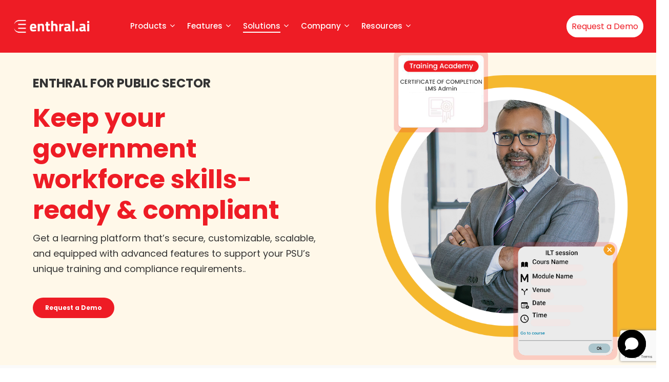

--- FILE ---
content_type: text/html; charset=UTF-8
request_url: https://www.enthral.ai/industry/public-sector/
body_size: 73191
content:
<!doctype html>
<html lang="en-US" class="no-js">
<head>
	<meta charset="UTF-8">
	<meta name="viewport" content="width=device-width, initial-scale=1, maximum-scale=1, user-scalable=0" /><style type="text/css">div[id^="wpcf7-f17512"] button.cf7mls_next {   }div[id^="wpcf7-f17512"] button.cf7mls_back {   }div[id^="wpcf7-f17323"] button.cf7mls_next {   }div[id^="wpcf7-f17323"] button.cf7mls_back {   }div[id^="wpcf7-f17011"] button.cf7mls_next {   }div[id^="wpcf7-f17011"] button.cf7mls_back {   }div[id^="wpcf7-f17009"] button.cf7mls_next {   }div[id^="wpcf7-f17009"] button.cf7mls_back {   }div[id^="wpcf7-f17006"] button.cf7mls_next {   }div[id^="wpcf7-f17006"] button.cf7mls_back {   }div[id^="wpcf7-f16680"] button.cf7mls_next {   }div[id^="wpcf7-f16680"] button.cf7mls_back {   }div[id^="wpcf7-f16235"] button.cf7mls_next {   }div[id^="wpcf7-f16235"] button.cf7mls_back {   }div[id^="wpcf7-f15851"] button.cf7mls_next {   }div[id^="wpcf7-f15851"] button.cf7mls_back {   }div[id^="wpcf7-f15658"] button.cf7mls_next {   }div[id^="wpcf7-f15658"] button.cf7mls_back {   }div[id^="wpcf7-f15427"] button.cf7mls_next {   }div[id^="wpcf7-f15427"] button.cf7mls_back {   }div[id^="wpcf7-f14719"] button.cf7mls_next {   }div[id^="wpcf7-f14719"] button.cf7mls_back {   }div[id^="wpcf7-f14616"] button.cf7mls_next {   }div[id^="wpcf7-f14616"] button.cf7mls_back {   }div[id^="wpcf7-f14320"] button.cf7mls_next {   }div[id^="wpcf7-f14320"] button.cf7mls_back {   }div[id^="wpcf7-f14294"] button.cf7mls_next {   }div[id^="wpcf7-f14294"] button.cf7mls_back {   }div[id^="wpcf7-f13471"] button.cf7mls_next {   }div[id^="wpcf7-f13471"] button.cf7mls_back {   }div[id^="wpcf7-f12930"] button.cf7mls_next {   }div[id^="wpcf7-f12930"] button.cf7mls_back {   }div[id^="wpcf7-f12519"] button.cf7mls_next {   }div[id^="wpcf7-f12519"] button.cf7mls_back {   }div[id^="wpcf7-f12014"] button.cf7mls_next {   }div[id^="wpcf7-f12014"] button.cf7mls_back {   }div[id^="wpcf7-f11890"] button.cf7mls_next {   }div[id^="wpcf7-f11890"] button.cf7mls_back {   }div[id^="wpcf7-f11889"] button.cf7mls_next { background-color: #ee1c25;  }div[id^="wpcf7-f11889"] button.cf7mls_back { background-color: #ee1c25;  }div[id^="wpcf7-f11805"] button.cf7mls_next {   }div[id^="wpcf7-f11805"] button.cf7mls_back {   }div[id^="wpcf7-f11795"] button.cf7mls_next {   }div[id^="wpcf7-f11795"] button.cf7mls_back {   }div[id^="wpcf7-f11536"] button.cf7mls_next {   }div[id^="wpcf7-f11536"] button.cf7mls_back {   }div[id^="wpcf7-f11194"] button.cf7mls_next {   }div[id^="wpcf7-f11194"] button.cf7mls_back {   }div[id^="wpcf7-f11015"] button.cf7mls_next {   }div[id^="wpcf7-f11015"] button.cf7mls_back {   }div[id^="wpcf7-f10865"] button.cf7mls_next {   }div[id^="wpcf7-f10865"] button.cf7mls_back {   }div[id^="wpcf7-f10863"] button.cf7mls_next {   }div[id^="wpcf7-f10863"] button.cf7mls_back {   }div[id^="wpcf7-f10861"] button.cf7mls_next {   }div[id^="wpcf7-f10861"] button.cf7mls_back {   }div[id^="wpcf7-f10474"] button.cf7mls_next {   }div[id^="wpcf7-f10474"] button.cf7mls_back {   }div[id^="wpcf7-f10292"] button.cf7mls_next {   }div[id^="wpcf7-f10292"] button.cf7mls_back {   }div[id^="wpcf7-f10092"] button.cf7mls_next {   }div[id^="wpcf7-f10092"] button.cf7mls_back {   }div[id^="wpcf7-f9736"] button.cf7mls_next {   }div[id^="wpcf7-f9736"] button.cf7mls_back {   }div[id^="wpcf7-f9653"] button.cf7mls_next {   }div[id^="wpcf7-f9653"] button.cf7mls_back {   }div[id^="wpcf7-f9445"] button.cf7mls_next {   }div[id^="wpcf7-f9445"] button.cf7mls_back {   }div[id^="wpcf7-f9360"] button.cf7mls_next {   }div[id^="wpcf7-f9360"] button.cf7mls_back {   }div[id^="wpcf7-f8996"] button.cf7mls_next {   }div[id^="wpcf7-f8996"] button.cf7mls_back {   }div[id^="wpcf7-f8925"] button.cf7mls_next {   }div[id^="wpcf7-f8925"] button.cf7mls_back {   }div[id^="wpcf7-f7897"] button.cf7mls_next {   }div[id^="wpcf7-f7897"] button.cf7mls_back {   }div[id^="wpcf7-f7891"] button.cf7mls_next {   }div[id^="wpcf7-f7891"] button.cf7mls_back {   }div[id^="wpcf7-f6746"] button.cf7mls_next {   }div[id^="wpcf7-f6746"] button.cf7mls_back {   }div[id^="wpcf7-f6191"] button.cf7mls_next {   }div[id^="wpcf7-f6191"] button.cf7mls_back {   }div[id^="wpcf7-f5086"] button.cf7mls_next {   }div[id^="wpcf7-f5086"] button.cf7mls_back {   }div[id^="wpcf7-f4707"] button.cf7mls_next {   }div[id^="wpcf7-f4707"] button.cf7mls_back {   }div[id^="wpcf7-f3990"] button.cf7mls_next {   }div[id^="wpcf7-f3990"] button.cf7mls_back {   }div[id^="wpcf7-f3721"] button.cf7mls_next {   }div[id^="wpcf7-f3721"] button.cf7mls_back {   }div[id^="wpcf7-f3700"] button.cf7mls_next {   }div[id^="wpcf7-f3700"] button.cf7mls_back {   }div[id^="wpcf7-f3652"] button.cf7mls_next {   }div[id^="wpcf7-f3652"] button.cf7mls_back {   }div[id^="wpcf7-f2018"] button.cf7mls_next {   }div[id^="wpcf7-f2018"] button.cf7mls_back {   }</style><style type="text/css">div[id^="wpcf7-f17512"] button.cf7mls_next {   }div[id^="wpcf7-f17512"] button.cf7mls_back {   }div[id^="wpcf7-f17323"] button.cf7mls_next {   }div[id^="wpcf7-f17323"] button.cf7mls_back {   }div[id^="wpcf7-f17011"] button.cf7mls_next {   }div[id^="wpcf7-f17011"] button.cf7mls_back {   }div[id^="wpcf7-f17009"] button.cf7mls_next {   }div[id^="wpcf7-f17009"] button.cf7mls_back {   }div[id^="wpcf7-f17006"] button.cf7mls_next {   }div[id^="wpcf7-f17006"] button.cf7mls_back {   }div[id^="wpcf7-f16680"] button.cf7mls_next {   }div[id^="wpcf7-f16680"] button.cf7mls_back {   }div[id^="wpcf7-f16235"] button.cf7mls_next {   }div[id^="wpcf7-f16235"] button.cf7mls_back {   }div[id^="wpcf7-f15851"] button.cf7mls_next {   }div[id^="wpcf7-f15851"] button.cf7mls_back {   }div[id^="wpcf7-f15658"] button.cf7mls_next {   }div[id^="wpcf7-f15658"] button.cf7mls_back {   }div[id^="wpcf7-f15427"] button.cf7mls_next {   }div[id^="wpcf7-f15427"] button.cf7mls_back {   }div[id^="wpcf7-f14719"] button.cf7mls_next {   }div[id^="wpcf7-f14719"] button.cf7mls_back {   }div[id^="wpcf7-f14616"] button.cf7mls_next {   }div[id^="wpcf7-f14616"] button.cf7mls_back {   }div[id^="wpcf7-f14320"] button.cf7mls_next {   }div[id^="wpcf7-f14320"] button.cf7mls_back {   }div[id^="wpcf7-f14294"] button.cf7mls_next {   }div[id^="wpcf7-f14294"] button.cf7mls_back {   }div[id^="wpcf7-f13471"] button.cf7mls_next {   }div[id^="wpcf7-f13471"] button.cf7mls_back {   }div[id^="wpcf7-f12930"] button.cf7mls_next {   }div[id^="wpcf7-f12930"] button.cf7mls_back {   }div[id^="wpcf7-f12519"] button.cf7mls_next {   }div[id^="wpcf7-f12519"] button.cf7mls_back {   }div[id^="wpcf7-f12014"] button.cf7mls_next {   }div[id^="wpcf7-f12014"] button.cf7mls_back {   }div[id^="wpcf7-f11890"] button.cf7mls_next {   }div[id^="wpcf7-f11890"] button.cf7mls_back {   }div[id^="wpcf7-f11889"] button.cf7mls_next { background-color: #ee1c25;  }div[id^="wpcf7-f11889"] button.cf7mls_back { background-color: #ee1c25;  }div[id^="wpcf7-f11805"] button.cf7mls_next {   }div[id^="wpcf7-f11805"] button.cf7mls_back {   }div[id^="wpcf7-f11795"] button.cf7mls_next {   }div[id^="wpcf7-f11795"] button.cf7mls_back {   }div[id^="wpcf7-f11536"] button.cf7mls_next {   }div[id^="wpcf7-f11536"] button.cf7mls_back {   }div[id^="wpcf7-f11194"] button.cf7mls_next {   }div[id^="wpcf7-f11194"] button.cf7mls_back {   }div[id^="wpcf7-f11015"] button.cf7mls_next {   }div[id^="wpcf7-f11015"] button.cf7mls_back {   }div[id^="wpcf7-f10865"] button.cf7mls_next {   }div[id^="wpcf7-f10865"] button.cf7mls_back {   }div[id^="wpcf7-f10863"] button.cf7mls_next {   }div[id^="wpcf7-f10863"] button.cf7mls_back {   }div[id^="wpcf7-f10861"] button.cf7mls_next {   }div[id^="wpcf7-f10861"] button.cf7mls_back {   }div[id^="wpcf7-f10474"] button.cf7mls_next {   }div[id^="wpcf7-f10474"] button.cf7mls_back {   }div[id^="wpcf7-f10292"] button.cf7mls_next {   }div[id^="wpcf7-f10292"] button.cf7mls_back {   }div[id^="wpcf7-f10092"] button.cf7mls_next {   }div[id^="wpcf7-f10092"] button.cf7mls_back {   }div[id^="wpcf7-f9736"] button.cf7mls_next {   }div[id^="wpcf7-f9736"] button.cf7mls_back {   }div[id^="wpcf7-f9653"] button.cf7mls_next {   }div[id^="wpcf7-f9653"] button.cf7mls_back {   }div[id^="wpcf7-f9445"] button.cf7mls_next {   }div[id^="wpcf7-f9445"] button.cf7mls_back {   }div[id^="wpcf7-f9360"] button.cf7mls_next {   }div[id^="wpcf7-f9360"] button.cf7mls_back {   }div[id^="wpcf7-f8996"] button.cf7mls_next {   }div[id^="wpcf7-f8996"] button.cf7mls_back {   }div[id^="wpcf7-f8925"] button.cf7mls_next {   }div[id^="wpcf7-f8925"] button.cf7mls_back {   }div[id^="wpcf7-f7897"] button.cf7mls_next {   }div[id^="wpcf7-f7897"] button.cf7mls_back {   }div[id^="wpcf7-f7891"] button.cf7mls_next {   }div[id^="wpcf7-f7891"] button.cf7mls_back {   }div[id^="wpcf7-f6746"] button.cf7mls_next {   }div[id^="wpcf7-f6746"] button.cf7mls_back {   }div[id^="wpcf7-f6191"] button.cf7mls_next {   }div[id^="wpcf7-f6191"] button.cf7mls_back {   }div[id^="wpcf7-f5086"] button.cf7mls_next {   }div[id^="wpcf7-f5086"] button.cf7mls_back {   }div[id^="wpcf7-f4707"] button.cf7mls_next {   }div[id^="wpcf7-f4707"] button.cf7mls_back {   }div[id^="wpcf7-f3990"] button.cf7mls_next {   }div[id^="wpcf7-f3990"] button.cf7mls_back {   }div[id^="wpcf7-f3721"] button.cf7mls_next {   }div[id^="wpcf7-f3721"] button.cf7mls_back {   }div[id^="wpcf7-f3700"] button.cf7mls_next {   }div[id^="wpcf7-f3700"] button.cf7mls_back {   }div[id^="wpcf7-f3652"] button.cf7mls_next {   }div[id^="wpcf7-f3652"] button.cf7mls_back {   }div[id^="wpcf7-f2018"] button.cf7mls_next {   }div[id^="wpcf7-f2018"] button.cf7mls_back {   }</style><style type="text/css">div[id^="wpcf7-f17512"] button.cf7mls_next {   }div[id^="wpcf7-f17512"] button.cf7mls_back {   }div[id^="wpcf7-f17323"] button.cf7mls_next {   }div[id^="wpcf7-f17323"] button.cf7mls_back {   }div[id^="wpcf7-f17011"] button.cf7mls_next {   }div[id^="wpcf7-f17011"] button.cf7mls_back {   }div[id^="wpcf7-f17009"] button.cf7mls_next {   }div[id^="wpcf7-f17009"] button.cf7mls_back {   }div[id^="wpcf7-f17006"] button.cf7mls_next {   }div[id^="wpcf7-f17006"] button.cf7mls_back {   }div[id^="wpcf7-f16680"] button.cf7mls_next {   }div[id^="wpcf7-f16680"] button.cf7mls_back {   }div[id^="wpcf7-f16235"] button.cf7mls_next {   }div[id^="wpcf7-f16235"] button.cf7mls_back {   }div[id^="wpcf7-f15851"] button.cf7mls_next {   }div[id^="wpcf7-f15851"] button.cf7mls_back {   }div[id^="wpcf7-f15658"] button.cf7mls_next {   }div[id^="wpcf7-f15658"] button.cf7mls_back {   }div[id^="wpcf7-f15427"] button.cf7mls_next {   }div[id^="wpcf7-f15427"] button.cf7mls_back {   }div[id^="wpcf7-f14719"] button.cf7mls_next {   }div[id^="wpcf7-f14719"] button.cf7mls_back {   }div[id^="wpcf7-f14616"] button.cf7mls_next {   }div[id^="wpcf7-f14616"] button.cf7mls_back {   }div[id^="wpcf7-f14320"] button.cf7mls_next {   }div[id^="wpcf7-f14320"] button.cf7mls_back {   }div[id^="wpcf7-f14294"] button.cf7mls_next {   }div[id^="wpcf7-f14294"] button.cf7mls_back {   }div[id^="wpcf7-f13471"] button.cf7mls_next {   }div[id^="wpcf7-f13471"] button.cf7mls_back {   }div[id^="wpcf7-f12930"] button.cf7mls_next {   }div[id^="wpcf7-f12930"] button.cf7mls_back {   }div[id^="wpcf7-f12519"] button.cf7mls_next {   }div[id^="wpcf7-f12519"] button.cf7mls_back {   }div[id^="wpcf7-f12014"] button.cf7mls_next {   }div[id^="wpcf7-f12014"] button.cf7mls_back {   }div[id^="wpcf7-f11890"] button.cf7mls_next {   }div[id^="wpcf7-f11890"] button.cf7mls_back {   }div[id^="wpcf7-f11889"] button.cf7mls_next { background-color: #ee1c25;  }div[id^="wpcf7-f11889"] button.cf7mls_back { background-color: #ee1c25;  }div[id^="wpcf7-f11805"] button.cf7mls_next {   }div[id^="wpcf7-f11805"] button.cf7mls_back {   }div[id^="wpcf7-f11795"] button.cf7mls_next {   }div[id^="wpcf7-f11795"] button.cf7mls_back {   }div[id^="wpcf7-f11536"] button.cf7mls_next {   }div[id^="wpcf7-f11536"] button.cf7mls_back {   }div[id^="wpcf7-f11194"] button.cf7mls_next {   }div[id^="wpcf7-f11194"] button.cf7mls_back {   }div[id^="wpcf7-f11015"] button.cf7mls_next {   }div[id^="wpcf7-f11015"] button.cf7mls_back {   }div[id^="wpcf7-f10865"] button.cf7mls_next {   }div[id^="wpcf7-f10865"] button.cf7mls_back {   }div[id^="wpcf7-f10863"] button.cf7mls_next {   }div[id^="wpcf7-f10863"] button.cf7mls_back {   }div[id^="wpcf7-f10861"] button.cf7mls_next {   }div[id^="wpcf7-f10861"] button.cf7mls_back {   }div[id^="wpcf7-f10474"] button.cf7mls_next {   }div[id^="wpcf7-f10474"] button.cf7mls_back {   }div[id^="wpcf7-f10292"] button.cf7mls_next {   }div[id^="wpcf7-f10292"] button.cf7mls_back {   }div[id^="wpcf7-f10092"] button.cf7mls_next {   }div[id^="wpcf7-f10092"] button.cf7mls_back {   }div[id^="wpcf7-f9736"] button.cf7mls_next {   }div[id^="wpcf7-f9736"] button.cf7mls_back {   }div[id^="wpcf7-f9653"] button.cf7mls_next {   }div[id^="wpcf7-f9653"] button.cf7mls_back {   }div[id^="wpcf7-f9445"] button.cf7mls_next {   }div[id^="wpcf7-f9445"] button.cf7mls_back {   }div[id^="wpcf7-f9360"] button.cf7mls_next {   }div[id^="wpcf7-f9360"] button.cf7mls_back {   }div[id^="wpcf7-f8996"] button.cf7mls_next {   }div[id^="wpcf7-f8996"] button.cf7mls_back {   }div[id^="wpcf7-f8925"] button.cf7mls_next {   }div[id^="wpcf7-f8925"] button.cf7mls_back {   }div[id^="wpcf7-f7897"] button.cf7mls_next {   }div[id^="wpcf7-f7897"] button.cf7mls_back {   }div[id^="wpcf7-f7891"] button.cf7mls_next {   }div[id^="wpcf7-f7891"] button.cf7mls_back {   }div[id^="wpcf7-f6746"] button.cf7mls_next {   }div[id^="wpcf7-f6746"] button.cf7mls_back {   }div[id^="wpcf7-f6191"] button.cf7mls_next {   }div[id^="wpcf7-f6191"] button.cf7mls_back {   }div[id^="wpcf7-f5086"] button.cf7mls_next {   }div[id^="wpcf7-f5086"] button.cf7mls_back {   }div[id^="wpcf7-f4707"] button.cf7mls_next {   }div[id^="wpcf7-f4707"] button.cf7mls_back {   }div[id^="wpcf7-f3990"] button.cf7mls_next {   }div[id^="wpcf7-f3990"] button.cf7mls_back {   }div[id^="wpcf7-f3721"] button.cf7mls_next {   }div[id^="wpcf7-f3721"] button.cf7mls_back {   }div[id^="wpcf7-f3700"] button.cf7mls_next {   }div[id^="wpcf7-f3700"] button.cf7mls_back {   }div[id^="wpcf7-f3652"] button.cf7mls_next {   }div[id^="wpcf7-f3652"] button.cf7mls_back {   }div[id^="wpcf7-f2018"] button.cf7mls_next {   }div[id^="wpcf7-f2018"] button.cf7mls_back {   }</style><style type="text/css">div[id^="wpcf7-f17512"] button.cf7mls_next {   }div[id^="wpcf7-f17512"] button.cf7mls_back {   }div[id^="wpcf7-f17323"] button.cf7mls_next {   }div[id^="wpcf7-f17323"] button.cf7mls_back {   }div[id^="wpcf7-f17011"] button.cf7mls_next {   }div[id^="wpcf7-f17011"] button.cf7mls_back {   }div[id^="wpcf7-f17009"] button.cf7mls_next {   }div[id^="wpcf7-f17009"] button.cf7mls_back {   }div[id^="wpcf7-f17006"] button.cf7mls_next {   }div[id^="wpcf7-f17006"] button.cf7mls_back {   }div[id^="wpcf7-f16680"] button.cf7mls_next {   }div[id^="wpcf7-f16680"] button.cf7mls_back {   }div[id^="wpcf7-f16235"] button.cf7mls_next {   }div[id^="wpcf7-f16235"] button.cf7mls_back {   }div[id^="wpcf7-f15851"] button.cf7mls_next {   }div[id^="wpcf7-f15851"] button.cf7mls_back {   }div[id^="wpcf7-f15658"] button.cf7mls_next {   }div[id^="wpcf7-f15658"] button.cf7mls_back {   }div[id^="wpcf7-f15427"] button.cf7mls_next {   }div[id^="wpcf7-f15427"] button.cf7mls_back {   }div[id^="wpcf7-f14719"] button.cf7mls_next {   }div[id^="wpcf7-f14719"] button.cf7mls_back {   }div[id^="wpcf7-f14616"] button.cf7mls_next {   }div[id^="wpcf7-f14616"] button.cf7mls_back {   }div[id^="wpcf7-f14320"] button.cf7mls_next {   }div[id^="wpcf7-f14320"] button.cf7mls_back {   }div[id^="wpcf7-f14294"] button.cf7mls_next {   }div[id^="wpcf7-f14294"] button.cf7mls_back {   }div[id^="wpcf7-f13471"] button.cf7mls_next {   }div[id^="wpcf7-f13471"] button.cf7mls_back {   }div[id^="wpcf7-f12930"] button.cf7mls_next {   }div[id^="wpcf7-f12930"] button.cf7mls_back {   }div[id^="wpcf7-f12519"] button.cf7mls_next {   }div[id^="wpcf7-f12519"] button.cf7mls_back {   }div[id^="wpcf7-f12014"] button.cf7mls_next {   }div[id^="wpcf7-f12014"] button.cf7mls_back {   }div[id^="wpcf7-f11890"] button.cf7mls_next {   }div[id^="wpcf7-f11890"] button.cf7mls_back {   }div[id^="wpcf7-f11889"] button.cf7mls_next { background-color: #ee1c25;  }div[id^="wpcf7-f11889"] button.cf7mls_back { background-color: #ee1c25;  }div[id^="wpcf7-f11805"] button.cf7mls_next {   }div[id^="wpcf7-f11805"] button.cf7mls_back {   }div[id^="wpcf7-f11795"] button.cf7mls_next {   }div[id^="wpcf7-f11795"] button.cf7mls_back {   }div[id^="wpcf7-f11536"] button.cf7mls_next {   }div[id^="wpcf7-f11536"] button.cf7mls_back {   }div[id^="wpcf7-f11194"] button.cf7mls_next {   }div[id^="wpcf7-f11194"] button.cf7mls_back {   }div[id^="wpcf7-f11015"] button.cf7mls_next {   }div[id^="wpcf7-f11015"] button.cf7mls_back {   }div[id^="wpcf7-f10865"] button.cf7mls_next {   }div[id^="wpcf7-f10865"] button.cf7mls_back {   }div[id^="wpcf7-f10863"] button.cf7mls_next {   }div[id^="wpcf7-f10863"] button.cf7mls_back {   }div[id^="wpcf7-f10861"] button.cf7mls_next {   }div[id^="wpcf7-f10861"] button.cf7mls_back {   }div[id^="wpcf7-f10474"] button.cf7mls_next {   }div[id^="wpcf7-f10474"] button.cf7mls_back {   }div[id^="wpcf7-f10292"] button.cf7mls_next {   }div[id^="wpcf7-f10292"] button.cf7mls_back {   }div[id^="wpcf7-f10092"] button.cf7mls_next {   }div[id^="wpcf7-f10092"] button.cf7mls_back {   }div[id^="wpcf7-f9736"] button.cf7mls_next {   }div[id^="wpcf7-f9736"] button.cf7mls_back {   }div[id^="wpcf7-f9653"] button.cf7mls_next {   }div[id^="wpcf7-f9653"] button.cf7mls_back {   }div[id^="wpcf7-f9445"] button.cf7mls_next {   }div[id^="wpcf7-f9445"] button.cf7mls_back {   }div[id^="wpcf7-f9360"] button.cf7mls_next {   }div[id^="wpcf7-f9360"] button.cf7mls_back {   }div[id^="wpcf7-f8996"] button.cf7mls_next {   }div[id^="wpcf7-f8996"] button.cf7mls_back {   }div[id^="wpcf7-f8925"] button.cf7mls_next {   }div[id^="wpcf7-f8925"] button.cf7mls_back {   }div[id^="wpcf7-f7897"] button.cf7mls_next {   }div[id^="wpcf7-f7897"] button.cf7mls_back {   }div[id^="wpcf7-f7891"] button.cf7mls_next {   }div[id^="wpcf7-f7891"] button.cf7mls_back {   }div[id^="wpcf7-f6746"] button.cf7mls_next {   }div[id^="wpcf7-f6746"] button.cf7mls_back {   }div[id^="wpcf7-f6191"] button.cf7mls_next {   }div[id^="wpcf7-f6191"] button.cf7mls_back {   }div[id^="wpcf7-f5086"] button.cf7mls_next {   }div[id^="wpcf7-f5086"] button.cf7mls_back {   }div[id^="wpcf7-f4707"] button.cf7mls_next {   }div[id^="wpcf7-f4707"] button.cf7mls_back {   }div[id^="wpcf7-f3990"] button.cf7mls_next {   }div[id^="wpcf7-f3990"] button.cf7mls_back {   }div[id^="wpcf7-f3721"] button.cf7mls_next {   }div[id^="wpcf7-f3721"] button.cf7mls_back {   }div[id^="wpcf7-f3700"] button.cf7mls_next {   }div[id^="wpcf7-f3700"] button.cf7mls_back {   }div[id^="wpcf7-f3652"] button.cf7mls_next {   }div[id^="wpcf7-f3652"] button.cf7mls_back {   }div[id^="wpcf7-f2018"] button.cf7mls_next {   }div[id^="wpcf7-f2018"] button.cf7mls_back {   }</style><meta name='robots' content='noindex, follow' />

	<!-- This site is optimized with the Yoast SEO plugin v26.6 - https://yoast.com/wordpress/plugins/seo/ -->
	<title>Enthral LXP | LMS for Public Sector</title>
	<meta name="description" content="Choose Enthral LMS for Public Sector - Leading Public Sector companies trust Enthral’s LMS for L&amp;D. Ensure role-based access &amp; personalized learning paths." />
	<meta property="og:locale" content="en_US" />
	<meta property="og:type" content="article" />
	<meta property="og:title" content="Enthral LXP | LMS for Public Sector" />
	<meta property="og:description" content="Choose Enthral LMS for Public Sector - Leading Public Sector companies trust Enthral’s LMS for L&amp;D. Ensure role-based access &amp; personalized learning paths." />
	<meta property="og:url" content="https://www.enthral.ai/industry/public-sector/" />
	<meta property="og:site_name" content="Enthral" />
	<meta property="article:modified_time" content="2024-05-02T09:35:09+00:00" />
	<meta name="twitter:card" content="summary_large_image" />
	<meta name="twitter:label1" content="Est. reading time" />
	<meta name="twitter:data1" content="25 minutes" />
	<script type="application/ld+json" class="yoast-schema-graph">{"@context":"https://schema.org","@graph":[{"@type":"WebPage","@id":"https://www.enthral.ai/industry/public-sector/","url":"https://www.enthral.ai/industry/public-sector/","name":"Enthral LXP | LMS for Public Sector","isPartOf":{"@id":"https://www.enthral.ai/#website"},"datePublished":"2024-04-30T05:37:36+00:00","dateModified":"2024-05-02T09:35:09+00:00","description":"Choose Enthral LMS for Public Sector - Leading Public Sector companies trust Enthral’s LMS for L&D. Ensure role-based access & personalized learning paths.","breadcrumb":{"@id":"https://www.enthral.ai/industry/public-sector/#breadcrumb"},"inLanguage":"en-US","potentialAction":[{"@type":"ReadAction","target":["https://www.enthral.ai/industry/public-sector/"]}]},{"@type":"BreadcrumbList","@id":"https://www.enthral.ai/industry/public-sector/#breadcrumb","itemListElement":[{"@type":"ListItem","position":1,"name":"Home","item":"https://www.enthral.ai/"},{"@type":"ListItem","position":2,"name":"Industry","item":"https://www.enthral.ai/industry/"},{"@type":"ListItem","position":3,"name":"Enthral LXP | LMS for Public Sector"}]},{"@type":"WebSite","@id":"https://www.enthral.ai/#website","url":"https://www.enthral.ai/","name":"Enthral","description":"Enthral","publisher":{"@id":"https://www.enthral.ai/#organization"},"potentialAction":[{"@type":"SearchAction","target":{"@type":"EntryPoint","urlTemplate":"https://www.enthral.ai/?s={search_term_string}"},"query-input":{"@type":"PropertyValueSpecification","valueRequired":true,"valueName":"search_term_string"}}],"inLanguage":"en-US"},{"@type":"Organization","@id":"https://www.enthral.ai/#organization","name":"Enthral","url":"https://www.enthral.ai/","logo":{"@type":"ImageObject","inLanguage":"en-US","@id":"https://www.enthral.ai/#/schema/logo/image/","url":"/wp-content/uploads/2025/03/favicon-1-1.png","contentUrl":"/wp-content/uploads/2025/03/favicon-1-1.png","width":16,"height":16,"caption":"Enthral"},"image":{"@id":"https://www.enthral.ai/#/schema/logo/image/"},"sameAs":["https://www.linkedin.com/company/enthralltech/"]}]}</script>
	<!-- / Yoast SEO plugin. -->


<link rel='dns-prefetch' href='//js.hs-scripts.com' />
<link rel='dns-prefetch' href='//fonts.googleapis.com' />
<link rel="alternate" type="application/rss+xml" title="Enthral &raquo; Feed" href="https://www.enthral.ai/feed/" />
<link rel="alternate" type="application/rss+xml" title="Enthral &raquo; Comments Feed" href="https://www.enthral.ai/comments/feed/" />
<link rel="alternate" title="oEmbed (JSON)" type="application/json+oembed" href="https://www.enthral.ai/wp-json/oembed/1.0/embed?url=https%3A%2F%2Fwww.enthral.ai%2Findustry%2Fpublic-sector%2F" />
<link rel="alternate" title="oEmbed (XML)" type="text/xml+oembed" href="https://www.enthral.ai/wp-json/oembed/1.0/embed?url=https%3A%2F%2Fwww.enthral.ai%2Findustry%2Fpublic-sector%2F&#038;format=xml" />
<link rel="preload" href="/wp-content/themes/salient/css/fonts/icomoon.woff?v=1.5" as="font" type="font/woff" crossorigin="anonymous"><style id='wp-img-auto-sizes-contain-inline-css' type='text/css'>
img:is([sizes=auto i],[sizes^="auto," i]){contain-intrinsic-size:3000px 1500px}
/*# sourceURL=wp-img-auto-sizes-contain-inline-css */
</style>
<link rel='stylesheet' id='style-css' href='/wp-content/themes/salient-child/style.css?ver=6.9' type='text/css' media='all' />
<style id='classic-theme-styles-inline-css' type='text/css'>
/*! This file is auto-generated */
.wp-block-button__link{color:#fff;background-color:#32373c;border-radius:9999px;box-shadow:none;text-decoration:none;padding:calc(.667em + 2px) calc(1.333em + 2px);font-size:1.125em}.wp-block-file__button{background:#32373c;color:#fff;text-decoration:none}
/*# sourceURL=/wp-includes/css/classic-themes.min.css */
</style>
<link rel='stylesheet' id='wp-components-css' href='https://www.enthral.ai/wp-includes/css/dist/components/style.min.css?ver=6.9' type='text/css' media='all' />
<link rel='stylesheet' id='wp-preferences-css' href='https://www.enthral.ai/wp-includes/css/dist/preferences/style.min.css?ver=6.9' type='text/css' media='all' />
<link rel='stylesheet' id='wp-block-editor-css' href='https://www.enthral.ai/wp-includes/css/dist/block-editor/style.min.css?ver=6.9' type='text/css' media='all' />
<link rel='stylesheet' id='popup-maker-block-library-style-css' href='/wp-content/plugins/popup-maker/dist/packages/block-library-style.css?ver=dbea705cfafe089d65f1' type='text/css' media='all' />
<link rel='stylesheet' id='mpp_gutenberg-css' href='/wp-content/plugins/metronet-profile-picture/dist/blocks.style.build.css?ver=2.6.3' type='text/css' media='all' />
<link rel='stylesheet' id='pb_animate-css' href='/wp-content/plugins/ays-popup-box/public/css/animate.css?ver=6.1.1' type='text/css' media='all' />
<link rel='stylesheet' id='cf7mls-css' href='/wp-content/plugins/cf7-multi-step/assets/frontend/css/cf7mls.css?ver=2.7.9' type='text/css' media='all' />
<link rel='stylesheet' id='cf7mls_animate-css' href='/wp-content/plugins/cf7-multi-step/assets/frontend/animate/animate.min.css?ver=2.7.9' type='text/css' media='all' />
<link rel='stylesheet' id='contact-form-7-css' href='/wp-content/plugins/contact-form-7/includes/css/styles.css?ver=6.1.4' type='text/css' media='all' />
<link rel='stylesheet' id='wpos-slick-style-css' href='/wp-content/plugins/wp-logo-showcase-responsive-slider-slider/assets/css/slick.css?ver=3.8.7' type='text/css' media='all' />
<link rel='stylesheet' id='wpls-public-style-css' href='/wp-content/plugins/wp-logo-showcase-responsive-slider-slider/assets/css/wpls-public.css?ver=3.8.7' type='text/css' media='all' />
<link rel='stylesheet' id='wpos-font-awesome-css' href='/wp-content/plugins/wp-testimonial-with-widget/assets/css/font-awesome.min.css?ver=3.5.6' type='text/css' media='all' />
<link rel='stylesheet' id='wtwp-public-css-css' href='/wp-content/plugins/wp-testimonial-with-widget/assets/css/wtwp-public.css?ver=3.5.6' type='text/css' media='all' />
<link rel='stylesheet' id='wpcf7-redirect-script-frontend-css' href='/wp-content/plugins/wpcf7-redirect/build/assets/frontend-script.css?ver=2c532d7e2be36f6af233' type='text/css' media='all' />
<link rel='stylesheet' id='cf7-pdf-generation-public-css-css' href='/wp-content/plugins/generate-pdf-using-contact-form-7/assets/css/cf7-pdf-generation-public-min.css?ver=1.2' type='text/css' media='all' />
<link rel='stylesheet' id='font-awesome-css' href='/wp-content/themes/salient/css/font-awesome.min.css?ver=4.7.1' type='text/css' media='all' />
<link rel='stylesheet' id='salient-grid-system-css' href='/wp-content/themes/salient/css/build/grid-system.css?ver=16.0.3' type='text/css' media='all' />
<link rel='stylesheet' id='main-styles-css' href='/wp-content/themes/salient/css/build/style.css?ver=16.0.3' type='text/css' media='all' />
<style id='main-styles-inline-css' type='text/css'>
html body[data-header-resize="1"] .container-wrap, 
			html body[data-header-format="left-header"][data-header-resize="0"] .container-wrap, 
			html body[data-header-resize="0"] .container-wrap, 
			body[data-header-format="left-header"][data-header-resize="0"] .container-wrap { 
				padding-top: 0; 
			} 
			.main-content > .row > #breadcrumbs.yoast { 
				padding: 20px 0; 
			}
@media only screen and (max-width:1000px){#ajax-content-wrap .top-level .nectar-post-grid[data-animation*="fade"] .nectar-post-grid-item,#ajax-content-wrap .top-level .nectar-post-grid[data-animation="zoom-out-reveal"] .nectar-post-grid-item *:not(.content),#ajax-content-wrap .top-level .nectar-post-grid[data-animation="zoom-out-reveal"] .nectar-post-grid-item *:before{transform:none;opacity:1;clip-path:none;}#ajax-content-wrap .top-level .nectar-post-grid[data-animation="zoom-out-reveal"] .nectar-post-grid-item .nectar-el-parallax-scroll .nectar-post-grid-item-bg-wrap-inner{transform:scale(1.275);}}.wpb_row.vc_row.top-level .nectar-video-bg{opacity:1;height:100%;width:100%;object-fit:cover;object-position:center center;}body.using-mobile-browser .wpb_row.vc_row.top-level .nectar-video-wrap{left:0;}body.using-mobile-browser .wpb_row.vc_row.top-level.full-width-section .nectar-video-wrap:not(.column-video){left:50%;}.wpb_row.vc_row.top-level .nectar-video-wrap{opacity:1;width:100%;}.top-level .portfolio-items[data-loading=lazy-load] .col .inner-wrap.animated .top-level-image{opacity:1;}.wpb_row.vc_row.top-level .column-image-bg-wrap[data-n-parallax-bg="true"] .column-image-bg,.wpb_row.vc_row.top-level + .wpb_row .column-image-bg-wrap[data-n-parallax-bg="true"] .column-image-bg,#portfolio-extra > .wpb_row.vc_row.parallax_section:first-child .row-bg{transform:none!important;height:100%!important;opacity:1;}#portfolio-extra > .wpb_row.vc_row.parallax_section .row-bg{background-attachment:scroll;}.scroll-down-wrap.hidden{transform:none;opacity:1;}#ajax-loading-screen[data-disable-mobile="0"]{display:none!important;}body[data-slide-out-widget-area-style="slide-out-from-right"].material .slide_out_area_close.hide_until_rendered{opacity:0;}
/*# sourceURL=main-styles-inline-css */
</style>
<link rel='stylesheet' id='nectar-header-layout-left-aligned-css' href='/wp-content/themes/salient/css/build/header/header-layout-menu-left-aligned.css?ver=16.0.3' type='text/css' media='all' />
<link rel='stylesheet' id='nectar-element-testimonial-css' href='/wp-content/themes/salient/css/build/elements/element-testimonial.css?ver=16.0.3' type='text/css' media='all' />
<link rel='stylesheet' id='nectar-element-fancy-box-css' href='/wp-content/themes/salient/css/build/elements/element-fancy-box.css?ver=16.0.3' type='text/css' media='all' />
<link rel='stylesheet' id='nectar-element-post-grid-css' href='/wp-content/themes/salient/css/build/elements/element-post-grid.css?ver=16.0.3' type='text/css' media='all' />
<link rel='stylesheet' id='nectar-owl-carousel-css' href='/wp-content/themes/salient/css/build/plugins/owl-carousel.css?ver=16.0.3' type='text/css' media='all' />
<link rel='stylesheet' id='nectar-element-icon-with-text-css' href='/wp-content/themes/salient/css/build/elements/element-icon-with-text.css?ver=16.0.3' type='text/css' media='all' />
<link rel='stylesheet' id='nectar-cf7-css' href='/wp-content/themes/salient/css/build/third-party/cf7.css?ver=16.0.3' type='text/css' media='all' />
<link rel='stylesheet' id='nectar_default_font_open_sans-css' href='https://fonts.googleapis.com/css?family=Open+Sans%3A300%2C400%2C600%2C700&#038;subset=latin%2Clatin-ext&#038;display=swap' type='text/css' media='all' />
<link rel='stylesheet' id='responsive-css' href='/wp-content/themes/salient/css/build/responsive.css?ver=16.0.3' type='text/css' media='all' />
<link rel='stylesheet' id='nectar-flickity-css' href='/wp-content/themes/salient/css/build/plugins/flickity.css?ver=16.0.3' type='text/css' media='all' />
<link rel='stylesheet' id='skin-material-css' href='/wp-content/themes/salient/css/build/skin-material.css?ver=16.0.3' type='text/css' media='all' />
<link rel='stylesheet' id='salient-wp-menu-dynamic-css' href='/wp-content/uploads/salient/menu-dynamic.css?ver=40806' type='text/css' media='all' />
<link rel='stylesheet' id='mm-compiled-options-mobmenu-css' href='/wp-content/uploads/dynamic-mobmenu.css?ver=2.8.8-111' type='text/css' media='all' />
<link rel='stylesheet' id='mm-google-webfont-poppins-css' href='//fonts.googleapis.com/css?family=Poppins%3Ainherit%2C400&#038;subset=latin%2Clatin-ext&#038;ver=6.9' type='text/css' media='all' />
<link rel='stylesheet' id='heateor_sss_frontend_css-css' href='/wp-content/plugins/sassy-social-share/public/css/sassy-social-share-public.css?ver=3.3.79' type='text/css' media='all' />
<style id='heateor_sss_frontend_css-inline-css' type='text/css'>
.heateor_sss_button_instagram span.heateor_sss_svg,a.heateor_sss_instagram span.heateor_sss_svg{background:radial-gradient(circle at 30% 107%,#fdf497 0,#fdf497 5%,#fd5949 45%,#d6249f 60%,#285aeb 90%)}.heateor_sss_horizontal_sharing .heateor_sss_svg,.heateor_sss_standard_follow_icons_container .heateor_sss_svg{color:#fff;border-width:0px;border-style:solid;border-color:transparent}.heateor_sss_horizontal_sharing .heateorSssTCBackground{color:#666}.heateor_sss_horizontal_sharing span.heateor_sss_svg:hover,.heateor_sss_standard_follow_icons_container span.heateor_sss_svg:hover{border-color:transparent;}.heateor_sss_vertical_sharing span.heateor_sss_svg,.heateor_sss_floating_follow_icons_container span.heateor_sss_svg{color:#fff;border-width:0px;border-style:solid;border-color:transparent;}.heateor_sss_vertical_sharing .heateorSssTCBackground{color:#666;}.heateor_sss_vertical_sharing span.heateor_sss_svg:hover,.heateor_sss_floating_follow_icons_container span.heateor_sss_svg:hover{border-color:transparent;}@media screen and (max-width:783px) {.heateor_sss_vertical_sharing{display:none!important}}
/*# sourceURL=heateor_sss_frontend_css-inline-css */
</style>
<link rel='stylesheet' id='js_composer_front-css' href='/wp-content/plugins/js_composer_salient/assets/css/js_composer.min.css?ver=6.13.0' type='text/css' media='all' />
<link rel='stylesheet' id='popup-maker-site-css' href='/wp-content/plugins/popup-maker/dist/assets/site.css?ver=1.21.5' type='text/css' media='all' />
<style id='popup-maker-site-inline-css' type='text/css'>
/* Popup Google Fonts */
@import url('//fonts.googleapis.com/css?family=Montserrat:100');

/* Popup Theme 367: Default Theme */
.pum-theme-367, .pum-theme-default-theme { background-color: rgba( 255, 255, 255, 1.00 ) } 
.pum-theme-367 .pum-container, .pum-theme-default-theme .pum-container { padding: 18px; border-radius: 0px; border: 1px none #000000; box-shadow: 1px 1px 3px 0px rgba( 2, 2, 2, 0.23 ); background-color: rgba( 249, 249, 249, 1.00 ) } 
.pum-theme-367 .pum-title, .pum-theme-default-theme .pum-title { color: #000000; text-align: left; text-shadow: 0px 0px 0px rgba( 2, 2, 2, 0.23 ); font-family: inherit; font-weight: 400; font-size: 32px; font-style: normal; line-height: 36px } 
.pum-theme-367 .pum-content, .pum-theme-default-theme .pum-content { color: #8c8c8c; font-family: inherit; font-weight: 400; font-style: inherit } 
.pum-theme-367 .pum-content + .pum-close, .pum-theme-default-theme .pum-content + .pum-close { position: absolute; height: auto; width: auto; left: auto; right: 0px; bottom: auto; top: 0px; padding: 8px; color: #ffffff; font-family: inherit; font-weight: 400; font-size: 12px; font-style: inherit; line-height: 36px; border: 1px none #ffffff; border-radius: 0px; box-shadow: 1px 1px 3px 0px rgba( 2, 2, 2, 0.23 ); text-shadow: 0px 0px 0px rgba( 0, 0, 0, 0.23 ); background-color: rgba( 0, 183, 205, 1.00 ) } 

/* Popup Theme 368: Light Box */
.pum-theme-368, .pum-theme-lightbox { background-color: rgba( 0, 0, 0, 0.60 ) } 
.pum-theme-368 .pum-container, .pum-theme-lightbox .pum-container { padding: 18px; border-radius: 3px; border: 8px solid #000000; box-shadow: 0px 0px 30px 0px rgba( 2, 2, 2, 1.00 ); background-color: rgba( 255, 255, 255, 1.00 ) } 
.pum-theme-368 .pum-title, .pum-theme-lightbox .pum-title { color: #000000; text-align: left; text-shadow: 0px 0px 0px rgba( 2, 2, 2, 0.23 ); font-family: inherit; font-weight: 100; font-size: 32px; line-height: 36px } 
.pum-theme-368 .pum-content, .pum-theme-lightbox .pum-content { color: #000000; font-family: inherit; font-weight: 100 } 
.pum-theme-368 .pum-content + .pum-close, .pum-theme-lightbox .pum-content + .pum-close { position: absolute; height: 26px; width: 26px; left: auto; right: -13px; bottom: auto; top: -13px; padding: 0px; color: #ffffff; font-family: Arial; font-weight: 100; font-size: 24px; line-height: 24px; border: 2px solid #ffffff; border-radius: 26px; box-shadow: 0px 0px 15px 1px rgba( 2, 2, 2, 0.75 ); text-shadow: 0px 0px 0px rgba( 0, 0, 0, 0.23 ); background-color: rgba( 0, 0, 0, 1.00 ) } 

/* Popup Theme 369: Enterprise Blue */
.pum-theme-369, .pum-theme-enterprise-blue { background-color: rgba( 0, 0, 0, 0.70 ) } 
.pum-theme-369 .pum-container, .pum-theme-enterprise-blue .pum-container { padding: 28px; border-radius: 5px; border: 1px none #000000; box-shadow: 0px 10px 25px 4px rgba( 2, 2, 2, 0.50 ); background-color: rgba( 255, 255, 255, 1.00 ) } 
.pum-theme-369 .pum-title, .pum-theme-enterprise-blue .pum-title { color: #315b7c; text-align: left; text-shadow: 0px 0px 0px rgba( 2, 2, 2, 0.23 ); font-family: inherit; font-weight: 100; font-size: 34px; line-height: 36px } 
.pum-theme-369 .pum-content, .pum-theme-enterprise-blue .pum-content { color: #2d2d2d; font-family: inherit; font-weight: 100 } 
.pum-theme-369 .pum-content + .pum-close, .pum-theme-enterprise-blue .pum-content + .pum-close { position: absolute; height: 28px; width: 28px; left: auto; right: 8px; bottom: auto; top: 8px; padding: 4px; color: #ffffff; font-family: Times New Roman; font-weight: 100; font-size: 20px; line-height: 20px; border: 1px none #ffffff; border-radius: 42px; box-shadow: 0px 0px 0px 0px rgba( 2, 2, 2, 0.23 ); text-shadow: 0px 0px 0px rgba( 0, 0, 0, 0.23 ); background-color: rgba( 49, 91, 124, 1.00 ) } 

/* Popup Theme 370: Hello Box */
.pum-theme-370, .pum-theme-hello-box { background-color: rgba( 0, 0, 0, 0.75 ) } 
.pum-theme-370 .pum-container, .pum-theme-hello-box .pum-container { padding: 30px; border-radius: 80px; border: 14px solid #81d742; box-shadow: 0px 0px 0px 0px rgba( 2, 2, 2, 0.00 ); background-color: rgba( 255, 255, 255, 1.00 ) } 
.pum-theme-370 .pum-title, .pum-theme-hello-box .pum-title { color: #2d2d2d; text-align: left; text-shadow: 0px 0px 0px rgba( 2, 2, 2, 0.23 ); font-family: Montserrat; font-weight: 100; font-size: 32px; line-height: 36px } 
.pum-theme-370 .pum-content, .pum-theme-hello-box .pum-content { color: #2d2d2d; font-family: inherit; font-weight: 100 } 
.pum-theme-370 .pum-content + .pum-close, .pum-theme-hello-box .pum-content + .pum-close { position: absolute; height: auto; width: auto; left: auto; right: -30px; bottom: auto; top: -30px; padding: 0px; color: #2d2d2d; font-family: Times New Roman; font-weight: 100; font-size: 32px; line-height: 28px; border: 1px none #ffffff; border-radius: 28px; box-shadow: 0px 0px 0px 0px rgba( 2, 2, 2, 0.23 ); text-shadow: 0px 0px 0px rgba( 0, 0, 0, 0.23 ); background-color: rgba( 255, 255, 255, 1.00 ) } 

/* Popup Theme 371: Cutting Edge */
.pum-theme-371, .pum-theme-cutting-edge { background-color: rgba( 0, 0, 0, 0.50 ) } 
.pum-theme-371 .pum-container, .pum-theme-cutting-edge .pum-container { padding: 18px; border-radius: 0px; border: 1px none #000000; box-shadow: 0px 10px 25px 0px rgba( 2, 2, 2, 0.50 ); background-color: rgba( 30, 115, 190, 1.00 ) } 
.pum-theme-371 .pum-title, .pum-theme-cutting-edge .pum-title { color: #ffffff; text-align: left; text-shadow: 0px 0px 0px rgba( 2, 2, 2, 0.23 ); font-family: Sans-Serif; font-weight: 100; font-size: 26px; line-height: 28px } 
.pum-theme-371 .pum-content, .pum-theme-cutting-edge .pum-content { color: #ffffff; font-family: inherit; font-weight: 100 } 
.pum-theme-371 .pum-content + .pum-close, .pum-theme-cutting-edge .pum-content + .pum-close { position: absolute; height: 24px; width: 24px; left: auto; right: 0px; bottom: auto; top: 0px; padding: 0px; color: #1e73be; font-family: Times New Roman; font-weight: 100; font-size: 32px; line-height: 24px; border: 1px none #ffffff; border-radius: 0px; box-shadow: -1px 1px 1px 0px rgba( 2, 2, 2, 0.10 ); text-shadow: -1px 1px 1px rgba( 0, 0, 0, 0.10 ); background-color: rgba( 238, 238, 34, 1.00 ) } 

/* Popup Theme 372: Framed Border */
.pum-theme-372, .pum-theme-framed-border { background-color: rgba( 255, 255, 255, 0.50 ) } 
.pum-theme-372 .pum-container, .pum-theme-framed-border .pum-container { padding: 18px; border-radius: 0px; border: 20px outset #dd3333; box-shadow: 1px 1px 3px 0px rgba( 2, 2, 2, 0.97 ) inset; background-color: rgba( 255, 251, 239, 1.00 ) } 
.pum-theme-372 .pum-title, .pum-theme-framed-border .pum-title { color: #000000; text-align: left; text-shadow: 0px 0px 0px rgba( 2, 2, 2, 0.23 ); font-family: inherit; font-weight: 100; font-size: 32px; line-height: 36px } 
.pum-theme-372 .pum-content, .pum-theme-framed-border .pum-content { color: #2d2d2d; font-family: inherit; font-weight: 100 } 
.pum-theme-372 .pum-content + .pum-close, .pum-theme-framed-border .pum-content + .pum-close { position: absolute; height: 20px; width: 20px; left: auto; right: -20px; bottom: auto; top: -20px; padding: 0px; color: #ffffff; font-family: Tahoma; font-weight: 700; font-size: 16px; line-height: 18px; border: 1px none #ffffff; border-radius: 0px; box-shadow: 0px 0px 0px 0px rgba( 2, 2, 2, 0.23 ); text-shadow: 0px 0px 0px rgba( 0, 0, 0, 0.23 ); background-color: rgba( 0, 0, 0, 0.55 ) } 

/* Popup Theme 373: Floating Bar - Soft Blue */
.pum-theme-373, .pum-theme-floating-bar { background-color: rgba( 255, 255, 255, 0.00 ) } 
.pum-theme-373 .pum-container, .pum-theme-floating-bar .pum-container { padding: 8px; border-radius: 0px; border: 1px none #000000; box-shadow: 1px 1px 3px 0px rgba( 2, 2, 2, 0.23 ); background-color: rgba( 238, 246, 252, 1.00 ) } 
.pum-theme-373 .pum-title, .pum-theme-floating-bar .pum-title { color: #505050; text-align: left; text-shadow: 0px 0px 0px rgba( 2, 2, 2, 0.23 ); font-family: inherit; font-weight: 400; font-size: 32px; line-height: 36px } 
.pum-theme-373 .pum-content, .pum-theme-floating-bar .pum-content { color: #505050; font-family: inherit; font-weight: 400 } 
.pum-theme-373 .pum-content + .pum-close, .pum-theme-floating-bar .pum-content + .pum-close { position: absolute; height: 18px; width: 18px; left: auto; right: 5px; bottom: auto; top: 50%; padding: 0px; color: #505050; font-family: Sans-Serif; font-weight: 700; font-size: 15px; line-height: 18px; border: 1px solid #505050; border-radius: 15px; box-shadow: 0px 0px 0px 0px rgba( 2, 2, 2, 0.00 ); text-shadow: 0px 0px 0px rgba( 0, 0, 0, 0.00 ); background-color: rgba( 255, 255, 255, 0.00 ); transform: translate(0, -50%) } 

/* Popup Theme 374: Content Only - For use with page builders or block editor */
.pum-theme-374, .pum-theme-content-only { background-color: rgba( 0, 0, 0, 0.70 ) } 
.pum-theme-374 .pum-container, .pum-theme-content-only .pum-container { padding: 0px; border-radius: 0px; border: 1px none #000000; box-shadow: 0px 0px 0px 0px rgba( 2, 2, 2, 0.00 ) } 
.pum-theme-374 .pum-title, .pum-theme-content-only .pum-title { color: #000000; text-align: left; text-shadow: 0px 0px 0px rgba( 2, 2, 2, 0.23 ); font-family: inherit; font-weight: 400; font-size: 32px; line-height: 36px } 
.pum-theme-374 .pum-content, .pum-theme-content-only .pum-content { color: #8c8c8c; font-family: inherit; font-weight: 400 } 
.pum-theme-374 .pum-content + .pum-close, .pum-theme-content-only .pum-content + .pum-close { position: absolute; height: 18px; width: 18px; left: auto; right: 7px; bottom: auto; top: 7px; padding: 0px; color: #000000; font-family: inherit; font-weight: 700; font-size: 20px; line-height: 20px; border: 1px none #ffffff; border-radius: 15px; box-shadow: 0px 0px 0px 0px rgba( 2, 2, 2, 0.00 ); text-shadow: 0px 0px 0px rgba( 0, 0, 0, 0.00 ); background-color: rgba( 255, 255, 255, 0.00 ) } 

#pum-8395 {z-index: 1999999999}
#pum-10943 {z-index: 1999999999}
#pum-10857 {z-index: 1999999999}
#pum-10981 {z-index: 1999999999}
#pum-10071 {z-index: 1999999999}
#pum-6701 {z-index: 1999999999}
#pum-3987 {z-index: 1999999999}
#pum-3986 {z-index: 1999999999}
#pum-1486 {z-index: 1999999999}
#pum-1474 {z-index: 1999999999}
#pum-1400 {z-index: 1999999999}
#pum-1402 {z-index: 1999999999}
#pum-381 {z-index: 1999999999}

/*# sourceURL=popup-maker-site-inline-css */
</style>
<link rel='stylesheet' id='dynamic-css-css' href='/wp-content/themes/salient/css/salient-dynamic-styles.css?ver=99088' type='text/css' media='all' />
<style id='dynamic-css-inline-css' type='text/css'>
@media only screen and (min-width:1000px){body #ajax-content-wrap.no-scroll{min-height:calc(100vh - 82px);height:calc(100vh - 82px)!important;}}@media only screen and (min-width:1000px){#page-header-wrap.fullscreen-header,#page-header-wrap.fullscreen-header #page-header-bg,html:not(.nectar-box-roll-loaded) .nectar-box-roll > #page-header-bg.fullscreen-header,.nectar_fullscreen_zoom_recent_projects,#nectar_fullscreen_rows:not(.afterLoaded) > div{height:calc(100vh - 81px);}.wpb_row.vc_row-o-full-height.top-level,.wpb_row.vc_row-o-full-height.top-level > .col.span_12{min-height:calc(100vh - 81px);}html:not(.nectar-box-roll-loaded) .nectar-box-roll > #page-header-bg.fullscreen-header{top:82px;}.nectar-slider-wrap[data-fullscreen="true"]:not(.loaded),.nectar-slider-wrap[data-fullscreen="true"]:not(.loaded) .swiper-container{height:calc(100vh - 80px)!important;}.admin-bar .nectar-slider-wrap[data-fullscreen="true"]:not(.loaded),.admin-bar .nectar-slider-wrap[data-fullscreen="true"]:not(.loaded) .swiper-container{height:calc(100vh - 80px - 32px)!important;}}.admin-bar[class*="page-template-template-no-header"] .wpb_row.vc_row-o-full-height.top-level,.admin-bar[class*="page-template-template-no-header"] .wpb_row.vc_row-o-full-height.top-level > .col.span_12{min-height:calc(100vh - 32px);}body[class*="page-template-template-no-header"] .wpb_row.vc_row-o-full-height.top-level,body[class*="page-template-template-no-header"] .wpb_row.vc_row-o-full-height.top-level > .col.span_12{min-height:100vh;}@media only screen and (max-width:999px){.using-mobile-browser #nectar_fullscreen_rows:not(.afterLoaded):not([data-mobile-disable="on"]) > div{height:calc(100vh - 136px);}.using-mobile-browser .wpb_row.vc_row-o-full-height.top-level,.using-mobile-browser .wpb_row.vc_row-o-full-height.top-level > .col.span_12,[data-permanent-transparent="1"].using-mobile-browser .wpb_row.vc_row-o-full-height.top-level,[data-permanent-transparent="1"].using-mobile-browser .wpb_row.vc_row-o-full-height.top-level > .col.span_12{min-height:calc(100vh - 136px);}html:not(.nectar-box-roll-loaded) .nectar-box-roll > #page-header-bg.fullscreen-header,.nectar_fullscreen_zoom_recent_projects,.nectar-slider-wrap[data-fullscreen="true"]:not(.loaded),.nectar-slider-wrap[data-fullscreen="true"]:not(.loaded) .swiper-container,#nectar_fullscreen_rows:not(.afterLoaded):not([data-mobile-disable="on"]) > div{height:calc(100vh - 83px);}.wpb_row.vc_row-o-full-height.top-level,.wpb_row.vc_row-o-full-height.top-level > .col.span_12{min-height:calc(100vh - 83px);}body[data-transparent-header="false"] #ajax-content-wrap.no-scroll{min-height:calc(100vh - 83px);height:calc(100vh - 83px);}}#nectar_fullscreen_rows{background-color:transparent;}@media only screen and (max-width:999px){.vc_row.top_padding_tablet_12pct{padding-top:12%!important;}}@media only screen and (max-width:999px){.vc_row.bottom_padding_tablet_12pct{padding-bottom:12%!important;}}@media only screen and (max-width:999px){#ajax-content-wrap .vc_row.left_padding_tablet_4pct .row_col_wrap_12{padding-left:4%!important;}}@media only screen and (max-width:999px){.wpb_row.reverse_columns_row_tablet .row_col_wrap_12,.wpb_row.inner_row.reverse_columns_row_tablet .row_col_wrap_12_inner{flex-direction:row-reverse;}.wpb_row.reverse_columns_column_tablet .row_col_wrap_12,.wpb_row.inner_row.reverse_columns_column_tablet .row_col_wrap_12_inner{flex-direction:column-reverse;}.wpb_row.reverse_columns_column_tablet:not([data-column-margin="none"]):not(.full-width-content) > .row_col_wrap_12 > .wpb_column:last-of-type,.wpb_row:not(.full-width-content) .wpb_row.inner_row:not([data-column-margin="none"]).reverse_columns_column_tablet .row_col_wrap_12_inner > .wpb_column:last-of-type{margin-bottom:25px;}.wpb_row.reverse_columns_column_tablet:not([data-column-margin="none"]):not(.full-width-content) > .row_col_wrap_12 > .wpb_column:first-of-type,.wpb_row:not(.full-width-content) .wpb_row.inner_row:not([data-column-margin="none"]).reverse_columns_column_tablet .row_col_wrap_12_inner > .wpb_column:first-of-type{margin-bottom:0;}}#ajax-content-wrap .vc_row.right_padding_6pct .row_col_wrap_12,.nectar-global-section .vc_row.right_padding_6pct .row_col_wrap_12{padding-right:6%;}.wpb_row .nectar-parallax-scene{position:absolute;top:0;left:0;margin-bottom:0;padding-bottom:0;margin-left:0;overflow:hidden;width:100%;height:100%;z-index:2;-webkit-backface-visibility:hidden;backface-visibility:hidden;-webkit-transform:translate3d(0px,0px,0px);transform:translate3d(0px,0px,0px);-webkit-transform-style:preserve-3d;transform-style:preserve-3d}.wpb_row.full-width-content .nectar-parallax-scene{margin-left:0;}.wpb_row .nectar-parallax-scene li:first-child{position:relative;}.wpb_row .nectar-parallax-scene li{height:100%;width:100%;position:absolute;top:0;left:0;display:block;}.wpb_row .nectar-parallax-scene div{margin-left:-10%;top:-10%;min-height:100%;width:120%;height:120%;background-size:cover;margin-bottom:0;max-width:none;position:relative;-webkit-backface-visibility:hidden;backface-visibility:hidden;-webkit-transform:translate3d(0px,0px,0px);transform:translate3d(0px,0px,0px);-webkit-transform-style:preserve-3d;transform-style:preserve-3d}.wpb_row .nectar-parallax-scene[data-scene-position="center"] div{background-position:center}#ajax-content-wrap .vc_row.inner_row.left_padding_5pct .row_col_wrap_12_inner,.nectar-global-section .vc_row.inner_row.left_padding_5pct .row_col_wrap_12_inner{padding-left:5%;}#ajax-content-wrap .vc_row.inner_row.right_padding_5pct .row_col_wrap_12_inner,.nectar-global-section .vc_row.inner_row.right_padding_5pct .row_col_wrap_12_inner{padding-right:5%;}body .container-wrap .wpb_row[data-column-margin="20px"]:not(.full-width-section):not(.full-width-content){margin-bottom:20px;}body .container-wrap .vc_row-fluid[data-column-margin="20px"] > .span_12,body .container-wrap .vc_row-fluid[data-column-margin="20px"] .full-page-inner > .container > .span_12,body .container-wrap .vc_row-fluid[data-column-margin="20px"] .full-page-inner > .span_12{margin-left:-10px;margin-right:-10px;}body .container-wrap .vc_row-fluid[data-column-margin="20px"] .wpb_column:not(.child_column),body .container-wrap .inner_row[data-column-margin="20px"] .child_column{padding-left:10px;padding-right:10px;}.container-wrap .vc_row-fluid[data-column-margin="20px"].full-width-content > .span_12,.container-wrap .vc_row-fluid[data-column-margin="20px"].full-width-content .full-page-inner > .span_12{margin-left:0;margin-right:0;padding-left:10px;padding-right:10px;}.single-portfolio #full_width_portfolio .vc_row-fluid[data-column-margin="20px"].full-width-content > .span_12{padding-right:10px;}@media only screen and (max-width:999px) and (min-width:690px){.vc_row-fluid[data-column-margin="20px"] > .span_12 > .one-fourths:not([class*="vc_col-xs-"]),.vc_row-fluid .vc_row-fluid.inner_row[data-column-margin="20px"] > .span_12 > .one-fourths:not([class*="vc_col-xs-"]){margin-bottom:20px;}}#ajax-content-wrap .vc_row.inner_row.right_padding_7pct .row_col_wrap_12_inner,.nectar-global-section .vc_row.inner_row.right_padding_7pct .row_col_wrap_12_inner{padding-right:7%;}body .container-wrap .vc_row-fluid[data-column-margin="50px"] > .span_12,body .container-wrap .vc_row-fluid[data-column-margin="50px"] .full-page-inner > .container > .span_12,body .container-wrap .vc_row-fluid[data-column-margin="50px"] .full-page-inner > .span_12{margin-left:-25px;margin-right:-25px;}body .container-wrap .vc_row-fluid[data-column-margin="50px"] .wpb_column:not(.child_column),body .container-wrap .inner_row[data-column-margin="50px"] .child_column{padding-left:25px;padding-right:25px;}.container-wrap .vc_row-fluid[data-column-margin="50px"].full-width-content > .span_12,.container-wrap .vc_row-fluid[data-column-margin="50px"].full-width-content .full-page-inner > .span_12{margin-left:0;margin-right:0;padding-left:25px;padding-right:25px;}.single-portfolio #full_width_portfolio .vc_row-fluid[data-column-margin="50px"].full-width-content > .span_12{padding-right:25px;}@media only screen and (max-width:999px) and (min-width:690px){.vc_row-fluid[data-column-margin="50px"] > .span_12 > .one-fourths:not([class*="vc_col-xs-"]),.vc_row-fluid .vc_row-fluid.inner_row[data-column-margin="50px"] > .span_12 > .one-fourths:not([class*="vc_col-xs-"]){margin-bottom:50px;}}body .container-wrap .vc_row-fluid[data-column-margin="70px"] > .span_12,body .container-wrap .vc_row-fluid[data-column-margin="70px"] .full-page-inner > .container > .span_12,body .container-wrap .vc_row-fluid[data-column-margin="70px"] .full-page-inner > .span_12{margin-left:-35px;margin-right:-35px;}body .container-wrap .vc_row-fluid[data-column-margin="70px"] .wpb_column:not(.child_column),body .container-wrap .inner_row[data-column-margin="70px"] .child_column{padding-left:35px;padding-right:35px;}.container-wrap .vc_row-fluid[data-column-margin="70px"].full-width-content > .span_12,.container-wrap .vc_row-fluid[data-column-margin="70px"].full-width-content .full-page-inner > .span_12{margin-left:0;margin-right:0;padding-left:35px;padding-right:35px;}.single-portfolio #full_width_portfolio .vc_row-fluid[data-column-margin="70px"].full-width-content > .span_12{padding-right:35px;}@media only screen and (max-width:999px) and (min-width:690px){.vc_row-fluid[data-column-margin="70px"] > .span_12 > .one-fourths:not([class*="vc_col-xs-"]),.vc_row-fluid .vc_row-fluid.inner_row[data-column-margin="70px"] > .span_12 > .one-fourths:not([class*="vc_col-xs-"]){margin-bottom:70px;}}body .container-wrap .vc_row-fluid[data-column-margin="100px"] > .span_12,body .container-wrap .vc_row-fluid[data-column-margin="100px"] .full-page-inner > .container > .span_12,body .container-wrap .vc_row-fluid[data-column-margin="100px"] .full-page-inner > .span_12{margin-left:-50px;margin-right:-50px;}body .container-wrap .vc_row-fluid[data-column-margin="100px"] .wpb_column:not(.child_column),body .container-wrap .inner_row[data-column-margin="100px"] .child_column{padding-left:50px;padding-right:50px;}.container-wrap .vc_row-fluid[data-column-margin="100px"].full-width-content > .span_12,.container-wrap .vc_row-fluid[data-column-margin="100px"].full-width-content .full-page-inner > .span_12{margin-left:0;margin-right:0;padding-left:50px;padding-right:50px;}.single-portfolio #full_width_portfolio .vc_row-fluid[data-column-margin="100px"].full-width-content > .span_12{padding-right:50px;}@media only screen and (max-width:999px) and (min-width:690px){.vc_row-fluid[data-column-margin="100px"] > .span_12 > .one-fourths:not([class*="vc_col-xs-"]),.vc_row-fluid .vc_row-fluid.inner_row[data-column-margin="100px"] > .span_12 > .one-fourths:not([class*="vc_col-xs-"]){margin-bottom:100px;}}@media only screen,print{.wpb_column.right_padding_desktop_7pct > .vc_column-inner{padding-right:7%;}.wpb_column.left_padding_desktop_7pct > .vc_column-inner{padding-left:7%;}}@media only screen,print{.wpb_column.right_padding_desktop_7pct > .n-sticky > .vc_column-inner{padding-right:7%;}.wpb_column.left_padding_desktop_7pct > .n-sticky > .vc_column-inner{padding-left:7%;}}#ajax-content-wrap .col[data-padding-pos="top"] > .vc_column-inner,#ajax-content-wrap .col[data-padding-pos="top"] > .n-sticky > .vc_column-inner{padding-right:0;padding-bottom:0;padding-left:0}.col.padding-5-percent > .vc_column-inner,.col.padding-5-percent > .n-sticky > .vc_column-inner{padding:calc(600px * 0.06);}@media only screen and (max-width:690px){.col.padding-5-percent > .vc_column-inner,.col.padding-5-percent > .n-sticky > .vc_column-inner{padding:calc(100vw * 0.06);}}@media only screen and (min-width:1000px){.col.padding-5-percent > .vc_column-inner,.col.padding-5-percent > .n-sticky > .vc_column-inner{padding:calc((100vw - 180px) * 0.05);}.column_container:not(.vc_col-sm-12) .col.padding-5-percent > .vc_column-inner{padding:calc((100vw - 180px) * 0.025);}}@media only screen and (min-width:1425px){.col.padding-5-percent > .vc_column-inner{padding:calc(1245px * 0.05);}.column_container:not(.vc_col-sm-12) .col.padding-5-percent > .vc_column-inner{padding:calc(1245px * 0.025);}}.full-width-content .col.padding-5-percent > .vc_column-inner{padding:calc(100vw * 0.05);}@media only screen and (max-width:999px){.full-width-content .col.padding-5-percent > .vc_column-inner{padding:calc(100vw * 0.06);}}@media only screen and (min-width:1000px){.full-width-content .column_container:not(.vc_col-sm-12) .col.padding-5-percent > .vc_column-inner{padding:calc(100vw * 0.025);}}#ajax-content-wrap .col[data-padding-pos="left-right"] > .vc_column-inner,#ajax-content-wrap .col[data-padding-pos="left-right"] > .n-sticky > .vc_column-inner{padding-top:0;padding-bottom:0}.col.padding-2-percent > .vc_column-inner,.col.padding-2-percent > .n-sticky > .vc_column-inner{padding:calc(600px * 0.03);}@media only screen and (max-width:690px){.col.padding-2-percent > .vc_column-inner,.col.padding-2-percent > .n-sticky > .vc_column-inner{padding:calc(100vw * 0.03);}}@media only screen and (min-width:1000px){.col.padding-2-percent > .vc_column-inner,.col.padding-2-percent > .n-sticky > .vc_column-inner{padding:calc((100vw - 180px) * 0.02);}.column_container:not(.vc_col-sm-12) .col.padding-2-percent > .vc_column-inner{padding:calc((100vw - 180px) * 0.01);}}@media only screen and (min-width:1425px){.col.padding-2-percent > .vc_column-inner{padding:calc(1245px * 0.02);}.column_container:not(.vc_col-sm-12) .col.padding-2-percent > .vc_column-inner{padding:calc(1245px * 0.01);}}.full-width-content .col.padding-2-percent > .vc_column-inner{padding:calc(100vw * 0.02);}@media only screen and (max-width:999px){.full-width-content .col.padding-2-percent > .vc_column-inner{padding:calc(100vw * 0.03);}}@media only screen and (min-width:1000px){.full-width-content .column_container:not(.vc_col-sm-12) .col.padding-2-percent > .vc_column-inner{padding:calc(100vw * 0.01);}}#ajax-content-wrap .col[data-padding-pos="top-left"] > .vc_column-inner{padding-bottom:0;padding-right:0}@media only screen and (max-width:999px){.wpb_column.child_column.right_margin_tablet_4pct{margin-right:4%!important;}}.col.padding-6-percent > .vc_column-inner,.col.padding-6-percent > .n-sticky > .vc_column-inner{padding:calc(600px * 0.06);}@media only screen and (max-width:690px){.col.padding-6-percent > .vc_column-inner,.col.padding-6-percent > .n-sticky > .vc_column-inner{padding:calc(100vw * 0.06);}}@media only screen and (min-width:1000px){.col.padding-6-percent > .vc_column-inner,.col.padding-6-percent > .n-sticky > .vc_column-inner{padding:calc((100vw - 180px) * 0.06);}.column_container:not(.vc_col-sm-12) .col.padding-6-percent > .vc_column-inner{padding:calc((100vw - 180px) * 0.03);}}@media only screen and (min-width:1425px){.col.padding-6-percent > .vc_column-inner{padding:calc(1245px * 0.06);}.column_container:not(.vc_col-sm-12) .col.padding-6-percent > .vc_column-inner{padding:calc(1245px * 0.03);}}.full-width-content .col.padding-6-percent > .vc_column-inner{padding:calc(100vw * 0.06);}@media only screen and (max-width:999px){.full-width-content .col.padding-6-percent > .vc_column-inner{padding:calc(100vw * 0.06);}}@media only screen and (min-width:1000px){.full-width-content .column_container:not(.vc_col-sm-12) .col.padding-6-percent > .vc_column-inner{padding:calc(100vw * 0.03);}}body #ajax-content-wrap .col[data-padding-pos="left"] > .vc_column-inner,#ajax-content-wrap .col[data-padding-pos="left"] > .n-sticky > .vc_column-inner{padding-right:0;padding-top:0;padding-bottom:0}@media only screen,print{.wpb_column.force-desktop-text-align-left,.wpb_column.force-desktop-text-align-left .col{text-align:left!important;}.wpb_column.force-desktop-text-align-right,.wpb_column.force-desktop-text-align-right .col{text-align:right!important;}.wpb_column.force-desktop-text-align-center,.wpb_column.force-desktop-text-align-center .col,.wpb_column.force-desktop-text-align-center .vc_custom_heading,.wpb_column.force-desktop-text-align-center .nectar-cta{text-align:center!important;}.wpb_column.force-desktop-text-align-center .img-with-aniamtion-wrap img{display:inline-block;}}.wpb_column[data-border-radius="10px"],.wpb_column[data-border-radius="10px"] > .vc_column-inner,.wpb_column[data-border-radius="10px"] > .vc_column-inner > .column-link,.wpb_column[data-border-radius="10px"] > .vc_column-inner > .column-bg-overlay-wrap,.wpb_column[data-border-radius="10px"] > .vc_column-inner > .column-image-bg-wrap[data-bg-animation="zoom-out-reveal"],.wpb_column[data-border-radius="10px"] > .vc_column-inner > .column-image-bg-wrap .column-image-bg,.wpb_column[data-border-radius="10px"] > .vc_column-inner > .column-image-bg-wrap[data-n-parallax-bg="true"],.wpb_column[data-border-radius="10px"] > .n-sticky > .vc_column-inner,.wpb_column[data-border-radius="10px"] > .n-sticky > .vc_column-inner > .column-bg-overlay-wrap{border-radius:10px;}.wpb_column[data-cfc="true"] h1,.wpb_column[data-cfc="true"] h2,.wpb_column[data-cfc="true"] h3,.wpb_column[data-cfc="true"] h4,.wpb_column[data-cfc="true"] h5,.wpb_column[data-cfc="true"] h6,.wpb_column[data-cfc="true"] p{color:inherit}.col.padding-3-percent > .vc_column-inner,.col.padding-3-percent > .n-sticky > .vc_column-inner{padding:calc(600px * 0.03);}@media only screen and (max-width:690px){.col.padding-3-percent > .vc_column-inner,.col.padding-3-percent > .n-sticky > .vc_column-inner{padding:calc(100vw * 0.03);}}@media only screen and (min-width:1000px){.col.padding-3-percent > .vc_column-inner,.col.padding-3-percent > .n-sticky > .vc_column-inner{padding:calc((100vw - 180px) * 0.03);}.column_container:not(.vc_col-sm-12) .col.padding-3-percent > .vc_column-inner{padding:calc((100vw - 180px) * 0.015);}}@media only screen and (min-width:1425px){.col.padding-3-percent > .vc_column-inner{padding:calc(1245px * 0.03);}.column_container:not(.vc_col-sm-12) .col.padding-3-percent > .vc_column-inner{padding:calc(1245px * 0.015);}}.full-width-content .col.padding-3-percent > .vc_column-inner{padding:calc(100vw * 0.03);}@media only screen and (max-width:999px){.full-width-content .col.padding-3-percent > .vc_column-inner{padding:calc(100vw * 0.03);}}@media only screen and (min-width:1000px){.full-width-content .column_container:not(.vc_col-sm-12) .col.padding-3-percent > .vc_column-inner{padding:calc(100vw * 0.015);}}body #ajax-content-wrap .col[data-padding-pos="right"] > .vc_column-inner,#ajax-content-wrap .col[data-padding-pos="right"] > .n-sticky > .vc_column-inner{padding-left:0;padding-top:0;padding-bottom:0}.col.padding-1-percent > .vc_column-inner,.col.padding-1-percent > .n-sticky > .vc_column-inner{padding:calc(600px * 0.01);}@media only screen and (max-width:690px){.col.padding-1-percent > .vc_column-inner,.col.padding-1-percent > .n-sticky > .vc_column-inner{padding:calc(100vw * 0.01);}}@media only screen and (min-width:1000px){.col.padding-1-percent > .vc_column-inner,.col.padding-1-percent > .n-sticky > .vc_column-inner{padding:calc((100vw - 180px) * 0.01);}.column_container:not(.vc_col-sm-12) .col.padding-1-percent > .vc_column-inner{padding:calc((100vw - 180px) * 0.005);}}@media only screen and (min-width:1425px){.col.padding-1-percent > .vc_column-inner{padding:calc(1245px * 0.01);}.column_container:not(.vc_col-sm-12) .col.padding-1-percent > .vc_column-inner{padding:calc(1245px * 0.005);}}.full-width-content .col.padding-1-percent > .vc_column-inner{padding:calc(100vw * 0.01);}@media only screen and (max-width:999px){.full-width-content .col.padding-1-percent > .vc_column-inner{padding:calc(100vw * 0.01);}}@media only screen and (min-width:1000px){.full-width-content .column_container:not(.vc_col-sm-12) .col.padding-1-percent > .vc_column-inner{padding:calc(100vw * 0.005);}}@media only screen and (max-width:999px){.divider-wrap.height_tablet_10px > .divider{height:10px!important;}}.nectar-button.medium{border-radius:3px 3px 3px 3px;padding:10px 15px;font-size:12px;color:#FFF;box-shadow:0 -2px rgba(0,0,0,0.1) inset;}.nectar-button.medium.see-through,.nectar-button.medium.see-through-2,.nectar-button.medium.see-through-3{padding-top:9px;padding-bottom:9px}.nectar-button.medium i.icon-button-arrow{font-size:16px}body[data-button-style^="rounded"] .nectar-button.medium:not(.see-through):not(.see-through-2):not(.see-through-3).has-icon,body[data-button-style^="rounded"] .nectar-button.medium:not(.see-through):not(.see-through-2):not(.see-through-3).tilt.has-icon{padding-left:42px;padding-right:42px}body[data-button-style^="rounded"] .nectar-button.medium:not(.see-through):not(.see-through-2):not(.see-through-3){padding:12px 18px;}.nectar-button.medium.has-icon,.nectar-button.medium.tilt.has-icon{padding-left:42px;padding-right:42px}.nectar-button.small{border-radius:2px 2px 2px 2px;font-size:12px;padding:8px 14px;color:#FFF;box-shadow:0 -1px rgba(0,0,0,0.1) inset;}.nectar-button.small.see-through,.nectar-button.small.see-through-2,.nectar-button.small.see-through-3{padding-top:6px;padding-bottom:6px}.nectar-button.small i{font-size:16px;line-height:16px;right:26px}.nectar-button.small i.icon-button-arrow{font-size:16px}.nectar-button.has-icon.small,.nectar-button.tilt.has-icon.small{padding-left:33px;padding-right:33px}.nectar-button.has-icon.small:hover span,.nectar-button.tilt.small.has-icon span,body.material .nectar-button.has-icon.small span{-webkit-transform:translateX(-14px);transform:translateX(-14px)}.nectar-button.small.has-icon:hover i,.nectar-button.small.tilt.has-icon i{-webkit-transform:translateX(10px);transform:translateX(10px);}body.material .nectar-button.small i{font-size:14px;}body.material[data-button-style^="rounded"] .nectar-button.small i{font-size:12px;}.nectar-simple-slider .cell.color-overlay-1-transparent > .bg-layer-wrap > .color-overlay{background-color:transparent;}#ajax-content-wrap .vc_row.left_padding_0pct .row_col_wrap_12,.nectar-global-section .vc_row.left_padding_0pct .row_col_wrap_12{padding-left:0;}#ajax-content-wrap .vc_row.right_padding_0pct .row_col_wrap_12,.nectar-global-section .vc_row.right_padding_0pct .row_col_wrap_12{padding-right:0;}@media only screen and (max-width:999px){#ajax-content-wrap .vc_row.left_padding_tablet_0pct .row_col_wrap_12{padding-left:0!important;}}@media only screen and (max-width:999px){#ajax-content-wrap .vc_row.right_padding_tablet_0pct .row_col_wrap_12{padding-right:0!important;}}.wpb_column.el_spacing_0px > .vc_column-inner > .wpb_wrapper > div:not(:last-child){margin-bottom:0;}.nectar-post-grid[data-grid-item-height="40vh"] .nectar-post-grid-item{min-height:40vh;}.nectar-post-grid[data-border-radius="10px"][data-text-layout="all_bottom_left_shadow"] .nectar-post-grid-item:before,.nectar-post-grid-wrap:not([data-style="content_under_image"]) .nectar-post-grid[data-border-radius="10px"] .nectar-post-grid-item .inner,.nectar-post-grid[data-border-radius="10px"] .bg-overlay,.nectar-post-grid[data-border-radius="10px"][data-shadow-hover="yes"] .nectar-post-grid-item:after,.nectar-post-grid[data-border-radius="10px"] .nectar-post-grid-item-bg,.nectar-post-grid[data-border-radius="10px"] .nectar-post-grid-item-bg-wrap,[data-style="mouse_follow_image"] .nectar-post-grid[data-border-radius="10px"] .nectar-post-grid-item-bg-wrap-inner,.nectar-post-grid[data-border-radius="10px"][data-text-layout="all_bottom_left_shadow"] .nectar-post-grid-item div.inner:before{border-radius:10px;}.nectar-post-grid[data-border-radius="10px"] .nectar-post-grid-item-bg,.nectar-post-grid[data-border-radius="10px"] .nectar-post-grid-item-bg-wrap{overflow:hidden;}.nectar-post-grid[data-border-radius="10px"] .nectar-post-grid-item-bg-wrap{transform:translateZ(0);}@media only screen and (max-width:690px){.vc_col-xs-4 .nectar-post-grid .nectar-post-grid-item .meta-excerpt,.vc_col-xs-6 .nectar-post-grid .nectar-post-grid-item .meta-excerpt{font-size:12px;}.nectar-post-grid .nectar-post-grid-item .content .post-heading,.nectar-post-grid-wrap:not([data-style=content_overlaid]) .nectar-post-grid-item .content .meta-excerpt{max-width:100%;}}.nectar-post-grid-wrap.additional-meta-size-small .nectar-post-grid-item__meta-wrap{font-size:.8em;}#ajax-content-wrap .nectar-post-grid[data-columns="1"] > .nectar-post-grid-item:nth-child(1){margin-top:0;}#ajax-content-wrap .nectar-post-grid[data-columns="1"] > .nectar-post-grid-item:last-child{margin-bottom:0;}.wpb_row.full-width-content .vc_col-sm-12 .nectar-post-grid[data-grid-spacing="15px"]{margin:15px;}.nectar-post-grid[data-grid-spacing="15px"]{margin-left:-15px;margin-right:-15px;}.nectar-post-grid[data-grid-spacing="15px"] .nectar-post-grid-item{margin:15px;}@media only screen and (min-width:1001px){body[data-body-border="1"] .wpb_row.full-width-content .vc_col-sm-12 .nectar-post-grid[data-grid-spacing="15px"]{margin:15px -14px;}}.nectar-post-grid[data-columns="4"][data-grid-spacing="15px"] .nectar-post-grid-item{width:calc(25% - 30px);}.nectar-post-grid[data-columns="3"][data-grid-spacing="15px"] .nectar-post-grid-item{width:calc(33.32% - 30px);}.nectar-post-grid[data-columns="2"][data-grid-spacing="15px"] .nectar-post-grid-item{width:calc(50% - 30px);}@media only screen and (max-width:999px) and (min-width:690px){body .nectar-post-grid[data-columns][data-grid-spacing="15px"]:not([data-columns="1"]):not([data-masonry="yes"]) .nectar-post-grid-item{width:calc(50% - 30px);}}.nectar-flickity.nectar-post-grid{display:block;transition:none;}.nectar-flickity.nectar-post-grid.flickity-enabled.is-draggable .flickity-viewport.is-pointer-down a{cursor:-webkit-grabbing;cursor:grabbing;}body:not(.compose-mode) .nectar-flickity.nectar-post-grid .flickity-slider{display:flex;flex-wrap:nowrap;}.nectar-flickity.nectar-post-grid:not(.flickity-enabled) .flickity-slider{position:relative;}.nectar-flickity.nectar-post-grid:not(.flickity-enabled) .flickity-slider,.nectar-flickity.nectar-post-grid:not(.flickity-enabled) .flickity-viewport{height:auto;}#ajax-content-wrap .nectar-post-grid[data-wrap="no-wrap"]:not(.flickity-enabled) .flickity-slider .nectar-post-grid-item:first-child{margin-left:0;}.nectar-flickity.nectar-post-grid:not(.flickity-enabled) .nectar-post-grid-item{flex:0 0 auto;}.nectar-post-grid .flickity-viewport{width:100%;}#ajax-content-wrap .nectar-post-grid .flickity-viewport .nectar-post-grid-item{transition:none;}.nectar-post-grid[data-wrap="no-wrap"] .flickity-viewport .flickity-slider > div:first-child{margin-left:0;}.nectar-post-grid[data-wrap="no-wrap"] .flickity-viewport .flickity-slider > div:last-child{margin-right:0;}#ajax-content-wrap [data-style="content_overlaid"] .nectar-post-grid .flickity-viewport .nectar-post-grid-item .content,.flickity-viewport .nectar-post-grid-item .bg-overlay,.nectar-post-grid[data-text-layout="all_bottom_left_shadow"] .flickity-viewport .nectar-post-grid-item div.inner:before,[data-style="content_under_image"] .category-position-overlaid .flickity-viewport .nectar-post-grid-item .meta-category{transform:translateZ(0);}#ajax-content-wrap .nectar-post-grid .flickity-page-dots{bottom:0;}#ajax-content-wrap .nectar-post-grid[data-controls] .flickity-viewport{margin-top:0;margin-bottom:0;}#ajax-content-wrap .nectar-post-grid[data-controls="default"] .flickity-viewport{margin-top:0;margin-bottom:50px;}#ajax-content-wrap .nectar-post-grid.nectar-flickity{margin:0;}.nectar-post-grid[data-animation="fade-in-from-bottom"] .flickity-viewport .nectar-post-grid-item .inner{transform:translateY(50px);opacity:0;transition:transform 0.75s cubic-bezier(0.22,0.61,0.36,1),opacity 0.75s cubic-bezier(0.22,0.61,0.36,1);}.nectar-post-grid[data-animation="fade-in-from-bottom"] .flickity-viewport .nectar-post-grid-item.animated-in .inner{transform:translateY(0px);opacity:1;}.nectar-post-grid[data-animation="fade-in-from-right"] .flickity-viewport .nectar-post-grid-item .inner{transform:translateX(50px);opacity:0;transition:transform 0.75s cubic-bezier(0.22,0.61,0.36,1),opacity 0.75s cubic-bezier(0.22,0.61,0.36,1);}.nectar-post-grid[data-animation="fade-in-from-right"] .flickity-viewport .nectar-post-grid-item.animated-in .inner{transform:translateY(0px);opacity:1;}@media only screen and (min-width:1300px){.nectar-post-grid.nectar-flickity[data-columns="3"][data-grid-spacing="15px"] .nectar-post-grid-item{width:calc((100% - 60px) / 3);}}@media only screen and (max-width:1299px) and (min-width:1000px){.nectar-post-grid.nectar-flickity.sm-desktop-cols-3[data-grid-spacing="15px"] .nectar-post-grid-item{width:calc((100% - 60px) / 3);}}@media only screen and (max-width:999px){#ajax-content-wrap .nectar-post-grid.nectar-flickity.tablet-cols-2[data-grid-spacing="15px"] .nectar-post-grid-item{width:calc((100% - 30px) / 2);}}@media only screen and (max-width:690px){body #ajax-content-wrap .nectar-post-grid.nectar-flickity.phone-cols-1[data-grid-spacing="15px"] .nectar-post-grid-item{width:calc((100% - 30px) / 1);}}@media only screen and (min-width:1000px){.nectar-post-grid.custom_font_size_1-8vw .post-heading{font-size:1.8vw;}}@media only screen and (min-width:1000px){body #ajax-content-wrap .custom_font_size_1-8vw.font_size_max_24px.nectar-post-grid .nectar-post-grid-item .post-heading,body .custom_font_size_1-8vw.font_size_max_24px.nectar-post-grid .nectar-post-grid-item .post-heading{font-size:min(24px,1.8vw);}}.nectar-post-grid-item .bg-overlay[data-opacity="0.8"]{opacity:0.8;}.nectar-post-grid-item:hover .bg-overlay[data-hover-opacity="0.8"]{opacity:0.8;}.nectar-post-grid.text-opacity-hover-1 .nectar-post-grid-item:hover .content{opacity:1;}@media only screen,print{[data-style="content_overlaid"] .nectar-post-grid.desktop_padding_25px .content{padding:25px;}}@media only screen and (min-width:1001px){.spacing-15px .nectar-post-grid-filters{padding-bottom:0;padding-top:15px;}.full-width-content .span_12 .spacing-15px .nectar-post-grid-filters{padding-top:30px;}}@media only screen and (max-width:1000px){.spacing-15px .nectar-post-grid-filters{padding-bottom:0;}}@media only screen and (max-width:690px){body .wpb_row .wpb_column.padding-4-percent_phone > .vc_column-inner,body .wpb_row .wpb_column.padding-4-percent_phone > .n-sticky > .vc_column-inner{padding:calc(690px * 0.04);}}@media only screen and (max-width:690px){#ajax-content-wrap .vc_row.inner_row.right_padding_phone_3pct .row_col_wrap_12_inner{padding-right:3%!important;}}@media only screen and (max-width:690px){.wpb_column.child_column.right_margin_phone_4pct{margin-right:4%!important;}}@media only screen and (max-width:690px){#ajax-content-wrap .vc_row.inner_row.right_padding_phone_0px .row_col_wrap_12_inner{padding-right:0!important;}}@media only screen and (max-width:690px){#ajax-content-wrap .vc_row.inner_row.left_padding_phone_3pct .row_col_wrap_12_inner{padding-left:3%!important;}}@media only screen and (max-width:690px){.wpb_row.reverse_columns_row_phone .row_col_wrap_12,.wpb_row.inner_row.reverse_columns_row_phone .row_col_wrap_12_inner{flex-direction:row-reverse;}.wpb_row.reverse_columns_column_phone .row_col_wrap_12,.wpb_row.inner_row.reverse_columns_column_phone .row_col_wrap_12_inner{flex-direction:column-reverse;}.wpb_row.reverse_columns_column_phone:not([data-column-margin="none"]):not(.full-width-content) > .row_col_wrap_12 > .wpb_column:last-of-type,.wpb_row:not(.full-width-content) .wpb_row.inner_row:not([data-column-margin="none"]).reverse_columns_column_phone .row_col_wrap_12_inner > .wpb_column:last-of-type{margin-bottom:25px;}.wpb_row.reverse_columns_column_phone:not([data-column-margin="none"]):not(.full-width-content) > .row_col_wrap_12 > .wpb_column:first-of-type,.wpb_row:not(.full-width-content) .wpb_row.inner_row:not([data-column-margin="none"]).reverse_columns_column_phone .row_col_wrap_12_inner > .wpb_column:first-of-type{margin-bottom:0;}}@media only screen and (max-width:690px){body .wpb_row .wpb_column.child_column.padding-3-percent_phone > .vc_column-inner,body .wpb_row .wpb_column.child_column.padding-3-percent_phone > .n-sticky > .vc_column-inner{padding:calc(690px * 0.03);}}@media only screen and (max-width:690px){body .wpb_row .wpb_column.padding-5-percent_phone > .vc_column-inner,body .wpb_row .wpb_column.padding-5-percent_phone > .n-sticky > .vc_column-inner{padding:calc(690px * 0.05);}}@media only screen and (max-width:690px){#ajax-content-wrap .vc_row.left_padding_phone_0px .row_col_wrap_12{padding-left:0!important;}}@media only screen and (max-width:690px){#ajax-content-wrap .vc_row.right_padding_phone_0px .row_col_wrap_12{padding-right:0!important;}}.screen-reader-text,.nectar-skip-to-content:not(:focus){border:0;clip:rect(1px,1px,1px,1px);clip-path:inset(50%);height:1px;margin:-1px;overflow:hidden;padding:0;position:absolute!important;width:1px;word-wrap:normal!important;}.row .col img:not([srcset]){width:auto;}.row .col img.img-with-animation.nectar-lazy:not([srcset]){width:100%;}
/*# sourceURL=dynamic-css-inline-css */
</style>
<link rel='stylesheet' id='salient-child-style-css' href='/wp-content/themes/salient-child/style.css?ver=16.0.3' type='text/css' media='all' />
<link rel='stylesheet' id='cssmobmenu-icons-css' href='/wp-content/plugins/mobile-menu/includes/css/mobmenu-icons.css?ver=6.9' type='text/css' media='all' />
<link rel='stylesheet' id='cssmobmenu-css' href='/wp-content/plugins/mobile-menu/includes/css/mobmenu.css?ver=2.8.8' type='text/css' media='all' />
<link rel='stylesheet' id='redux-google-fonts-salient_redux-css' href='https://fonts.googleapis.com/css?family=Poppins%3A500%2C400%2C700&#038;display=swap&#038;ver=6.9' type='text/css' media='all' />
<script type="text/javascript" src="https://www.enthral.ai/wp-includes/js/jquery/jquery.min.js?ver=3.7.1" id="jquery-core-js"></script>
<script type="text/javascript" src="https://www.enthral.ai/wp-includes/js/jquery/jquery-migrate.min.js?ver=3.4.1" id="jquery-migrate-js"></script>
<script type="text/javascript" id="ays-pb-js-extra">
/* <![CDATA[ */
var pbLocalizeObj = {"ajax":"https://www.enthral.ai/wp-admin/admin-ajax.php","seconds":"seconds","thisWillClose":"This will close in","icons":{"close_icon":"\u003Csvg class=\"ays_pb_material_close_icon\" xmlns=\"https://www.w3.org/2000/svg\" height=\"36px\" viewBox=\"0 0 24 24\" width=\"36px\" fill=\"#000000\" alt=\"Pop-up Close\"\u003E\u003Cpath d=\"M0 0h24v24H0z\" fill=\"none\"/\u003E\u003Cpath d=\"M19 6.41L17.59 5 12 10.59 6.41 5 5 6.41 10.59 12 5 17.59 6.41 19 12 13.41 17.59 19 19 17.59 13.41 12z\"/\u003E\u003C/svg\u003E","close_circle_icon":"\u003Csvg class=\"ays_pb_material_close_circle_icon\" xmlns=\"https://www.w3.org/2000/svg\" height=\"24\" viewBox=\"0 0 24 24\" width=\"36\" alt=\"Pop-up Close\"\u003E\u003Cpath d=\"M0 0h24v24H0z\" fill=\"none\"/\u003E\u003Cpath d=\"M12 2C6.47 2 2 6.47 2 12s4.47 10 10 10 10-4.47 10-10S17.53 2 12 2zm5 13.59L15.59 17 12 13.41 8.41 17 7 15.59 10.59 12 7 8.41 8.41 7 12 10.59 15.59 7 17 8.41 13.41 12 17 15.59z\"/\u003E\u003C/svg\u003E","volume_up_icon":"\u003Csvg class=\"ays_pb_fa_volume\" xmlns=\"https://www.w3.org/2000/svg\" height=\"24\" viewBox=\"0 0 24 24\" width=\"36\"\u003E\u003Cpath d=\"M0 0h24v24H0z\" fill=\"none\"/\u003E\u003Cpath d=\"M3 9v6h4l5 5V4L7 9H3zm13.5 3c0-1.77-1.02-3.29-2.5-4.03v8.05c1.48-.73 2.5-2.25 2.5-4.02zM14 3.23v2.06c2.89.86 5 3.54 5 6.71s-2.11 5.85-5 6.71v2.06c4.01-.91 7-4.49 7-8.77s-2.99-7.86-7-8.77z\"/\u003E\u003C/svg\u003E","volume_mute_icon":"\u003Csvg xmlns=\"https://www.w3.org/2000/svg\" height=\"24\" viewBox=\"0 0 24 24\" width=\"24\"\u003E\u003Cpath d=\"M0 0h24v24H0z\" fill=\"none\"/\u003E\u003Cpath d=\"M7 9v6h4l5 5V4l-5 5H7z\"/\u003E\u003C/svg\u003E"}};
//# sourceURL=ays-pb-js-extra
/* ]]> */
</script>
<script type="text/javascript" src="/wp-content/plugins/ays-popup-box/public/js/ays-pb-public.js?ver=6.1.1" id="ays-pb-js"></script>
<script type="text/javascript" src="/wp-content/plugins/generate-pdf-using-contact-form-7/assets/js/cf7-pdf-generation-public-min.js?ver=1.2" id="cf7-pdf-generation-public-js-js"></script>
<script type="text/javascript" src="/wp-content/plugins/mobile-menu/includes/js/mobmenu.js?ver=2.8.8" id="mobmenujs-js"></script>
<link rel="https://api.w.org/" href="https://www.enthral.ai/wp-json/" /><link rel="alternate" title="JSON" type="application/json" href="https://www.enthral.ai/wp-json/wp/v2/pages/7948" /><link rel="EditURI" type="application/rsd+xml" title="RSD" href="https://www.enthral.ai/xmlrpc.php?rsd" />
<meta name="generator" content="WordPress 6.9" />
<link rel='shortlink' href='https://www.enthral.ai/?p=7948' />
<!-- start Simple Custom CSS and JS -->
<!-- Add HTML code to the header or the footer.

For example, you can use the following code for loading the jQuery library from Google CDN:
<script src="https://ajax.googleapis.com/ajax/libs/jquery/3.7.1/jquery.min.js"></script>

or the following one for loading the Bootstrap library from jsDelivr:
<link rel="stylesheet" href="https://cdn.jsdelivr.net/npm/bootstrap@5.3.3/dist/css/bootstrap.min.css" integrity="sha384-QWTKZyjpPEjISv5WaRU9OFeRpok6YctnYmDr5pNlyT2bRjXh0JMhjY6hW+ALEwIH" crossorigin="anonymous">

-- End of the comment --> 

<!-- end Simple Custom CSS and JS -->
<!-- start Simple Custom CSS and JS -->
<script type="text/javascript">
/* Default comment here */ 

  document.getElementById("new-agentic-custom-form-button").addEventListener("click", function(e) {
    e.preventDefault(); // stops link from navigating
    this.style.backgroundColor = "#ee1c25 !important";
    this.style.color = "#fff !important";
  });


</script>
<!-- end Simple Custom CSS and JS -->
<!-- start Simple Custom CSS and JS -->
<script type="text/javascript">
/* Default comment here */ 

</script>
<!-- end Simple Custom CSS and JS -->
<!-- start Simple Custom CSS and JS -->
<script type="text/javascript">
</script>
<!-- end Simple Custom CSS and JS -->
<!-- start Simple Custom CSS and JS -->
<script type="text/javascript">
/* Default comment here */ 

</script>
<!-- end Simple Custom CSS and JS -->
<!-- start Simple Custom CSS and JS -->
<script type="text/javascript">
document.addEventListener("DOMContentLoaded", function () {
  function showDetails(name) {
    const detailBox = document.getElementById('details');

    const data = {
      kraft: {
        title: "Kraft",
        subtitle: "The Content Creator",
        desc: `Guiding learners as an always-on buddy.<br><br>
          Orion is your learner-facing AI agent, focused on personalized skilling, career growth, and support.
          It helps learners stay motivated, choose the right paths, and track their growth.`
      },
      person2: {
        title: "Person 2",
        subtitle: "Role 2",
        desc: "Description for person 2."
      },
      person3: {
        title: "Person 3",
        subtitle: "Role 3",
        desc: "Description for person 3."
      },
      person4: {
        title: "Person 4",
        subtitle: "Role 4",
        desc: "Description for person 4."
      },
      person5: {
        title: "Person 5",
        subtitle: "Role 5",
        desc: "Description for person 5."
      }
    };

    const person = data[name];

    if (person && detailBox) {
      detailBox.innerHTML = `
        <h3>${person.title}</h3>
        <p><strong>${person.subtitle}</strong></p>
        <p>${person.desc}</p>
      `;
    }
  }

  showDetails('kraft');
});
</script>
<!-- end Simple Custom CSS and JS -->
<!-- start Simple Custom CSS and JS -->
<script type="text/javascript">
document.addEventListener("DOMContentLoaded", function () {
  'use strict';

  var selects = document.querySelectorAll('.wpcf7-select');
  selects.forEach(function (select) {
    var firstOption = select.querySelector('option');
    if (firstOption && firstOption.value === '') {
      firstOption.disabled = true;
    }
  });

  // Uncomment and adapt this block if needed
  // document.querySelectorAll(".nectar-video-box").forEach(function (el) {
  //   el.addEventListener("click", function () {
  //     var popup = document.getElementById("popmake-8395");
  //     if (popup) popup.style.display = "none";
  //     var topEl = document.getElementById("top");
  //     if (topEl) {
  //       topEl.style.top = "0";
  //       topEl.style.animationName = "two_move";
  //       topEl.style.animationDuration = "0.5s";
  //       topEl.style.animationFillMode = "forwards";
  //     }
  //   });
  // });

  var popupButton = document.querySelector("#popmake-8395 button");
  if (popupButton) {
    popupButton.addEventListener("click", function () {
      var topEl = document.getElementById("top");
      if (topEl) {
        topEl.style.top = "0";
        topEl.style.animationName = "two_move";
        topEl.style.animationDuration = "0.5s";
        topEl.style.animationFillMode = "forwards";
      }
    });
  }
});
</script>
<!-- end Simple Custom CSS and JS -->
<!-- start Simple Custom CSS and JS -->
<style type="text/css">
/* Add your CSS code here.

For example:
.example {
    color: red;
}

For brushing up on your CSS knowledge, check out http://www.w3schools.com/css/css_syntax.asp

End of comment */ 
/*#menu-item-3729 .sub-menu>li a:hover{
	color:#EE1C25 !important ;
	text-decoration:underline !important;
}

#header-outer nav>ul>.megamenu>.sub-menu>li a{
	color:#333 !important;
}
.menu-item a:hover{
	color:#EE1C25 !important ;
	text-decoration:underline !important;
}
#header-outer nav>ul>.megamenu>.sub-menu>li a:hover{
	color:#333 !important ;
	text-decoration:underline !important;
}*/
#menu-item-4554 a span{
	font-size: 20px !important;
    text-decoration: underline;
	cursor:default;
}
#header-outer #logo img, #header-outer .logo-spacing img{
	height:50px !important;
}
#menu-item-4554 .nectar-inherit-h2{
	font-weight:500;
}
#header-outer .nectar-inherit-h3 {
	font-family: Poppins;
    font-size: 14px !important;
    line-height: 20px !important;
    font-weight: 400 !important;
}
.headerBtn {
    background-color: #ffffff;
    font-size: 16px;
    color: #ee1c25 !important;
    padding: 10px 15px;
    font-family: 'Poppins';
    border-radius: 30px;
}
input.disabled {
    opacity: 0.5;
    pointer-events: none;
    cursor: not-allowed;
}
.error { display:none;}
.error {
  padding: 2px 6px;
  border: 0;
  box-shadow: 0 4px 9px rgba(0,0,0,.07);
  color: #ee1c25;	
  font-size: 14px;
  font-weight:400; 	
}

/*.grecaptcha-badge { bottom:80px !important; }*/
#chatling-open-chat-icon, #chatling-close-chat-icon{
	margin-bottom:110%;
}
#header-outer nav li.menu-item-5157 > a .nectar-ext-menu-item .image-layer{
	background-image: url(https://www.enthral.ai/wp-content/uploads/2024/01/LXP_Banner.png);
}
span.rating img{
	margin-left: -10px !important;
}
.pum-container,.clientTxt{
	font-family:"Poppins";
}
#custom_err_msg
{
  color:#ee1c25;
  top: -3px;
  padding: 2px 6px;
  border: 0;
  box-shadow: 0 4px 9px rgba(0,0,0,.07);
}
.msg-disable{
	display:none;
}
.msg-enable{
	display:block;
}
.blog-author{
	display:inline-flex;
}
.container-wrap #author-bio #author-info p{
	display:none;
}
.excerpt{
	font-family:'Poppins';
}
.post .post-meta{
	font-family:'Poppins';
}
body .blog-recent[data-style=classic_enhanced_alt] .inner-wrap .article-content-wrap{
	padding:15% 10%;
}
body .blog-recent[data-style=classic_enhanced_alt] .inner-wrap .article-content-wrap .excerpt{
	display:none;
}
.sub-disable{
    pointer-events:none;
}
.sub-enable{
    pointer-events:visible;
}
.blog_title {
	color:red;
	font-size:40px;
	line-height:45px;
}
.blog-date { margin-left:10px;} 

/*
#menu-item-5062 a span,#menu-item-6643 a span{
	font-size: 17px !important;
    text-decoration: underline;
	color:#ee1c25;
	cursor:default;
}*/
#menu-item-5062 .sf-with-ul span,#menu-item-6643 .sf-with-ul span{
	font-size: 17px !important;
    text-decoration: underline;
	color:#ee1c25;
	cursor:default;
} 
#menu-item-6650 a{
	font-size: 17px !important;
    text-decoration: underline;
	color:#ee1c25;
	cursor:default;
} 
#menu-item-5062 .sub-menu a:hover,#menu-item-6643 .sub-menu a:hover{
	 text-decoration: underline !important;
}
#menu-item-5157 .nectar-ext-menu-item .inner-content{
	margin-top:-20px;
	text-align:left;
}
#header-outer li.menu-item-5157 > a .nectar-menu-label:before{
	background-color:transparent;
}
#header-outer li.menu-item-5157 > a .nectar-menu-label{
	text-align:left;
	color:#000;
	padding-bottom:0;
}
#menu-item-5157{
	margin-top:30px;
}
#menu-item-5157 .nectar-cta 
{
	margin-top:-30px;
}
#menu-item-5157 .nectar-cta .link_text{
	font-size:12px;
	margin-left:3px;
}
/** Guides common css **/

.guides_left_menu, .menu-guide-lms-left-menu-container,.menu-guide-employee-engagement-menu-container,.menu-guide-frontline-workers-menu-container,.menu-guide-chro-playbook-container,.menu-guide-7-container{
  border-radius: 20px;
  background: #FFF;
  box-shadow: 8px 10px 20px 0px rgba(0, 0, 0, 0.10);
  padding: 32px 16px;
  margin:0 60px;
}
.guides_left_menu h4{
    font-size:17px !important;
    font-weight:500 !important;
    text-align:center;
    margin-bottom: 30px !important;
}
#menu-guide-lms-left-menu,#menu-guide-employee-engagement-menu,#menu-guide-frontline-workers-menu,#menu-guide-chro-playbook,.menu-guide-7-container{
	margin-left:10px;
}
#menu-guide-lms-left-menu li,#menu-guide-employee-engagement-menu li,#menu-guide-frontline-workers-menu li,#menu-guide-chro-playbook li,.menu-guide-7-container li{
	list-style: none;
}
.guide_menu_list li, #menu-guide-lms-left-menu li,#menu-guide-employee-engagement-menu li,#menu-guide-frontline-workers-menu li,#menu-guide-chro-playbook li, .menu-guide-7-container li{
    margin-bottom:15px !important;
    font-family:'Poppins';
    font-size:16px !important;
}
.guide_menu_list li:hover,#menu-guide-lms-left-menu li:hover,#menu-guide-employee-engagement-menu li:hover,#menu-guide-frontline-workers-menu li:hover,#menu-guide-chro-playbook li:hover,.menu-guide-7-container li:hover{
    cursor:pointer;
    color:#ee1c25;
}
.guide_sticky_sidebar{
    width:450px;
}
.custom-btn{
  background-color: #ee1c25 !important;
  border-radius: 30px !important;
}
.c_guide{
    color:#fff;
}

.widget .current-menu-item a {
	color: #ee1c25 !important;
	text-decoration:underline;
}

#menu-item-6209,#menu-item-8972,#menu-item-9481,#menu-item-10491{
	text-align:center;
}
#menu-item-4762 a,#menu-item-6209 a,.menu-item-8972 a,.menu-item-9481 a,.menu-item-10491 a,#menu-item-13461 a{
    text-align:center;
    font-size:20px !important;
    margin-bottom:20px;
}
#menu-item-4762 a:hover,#menu-item-6209 a:hover,.menu-item-8972 a:hover,#menu-item-9481 a:hover,#menu-item-10491 a:hover,#menu-item-13461a:hover{
	cursor:default;
	text-decoration:none;
	color: #242424 !important;
}
.menu-guide-left-menu-container,.menu-guide-7-container{
    border-radius: 20px;
  background: #FFF;
  box-shadow: 8px 10px 20px 0px rgba(0, 0, 0, 0.10);
  padding: 32px 16px;
  margin: 0 60px;
}
.menu-guide-left-menu-container li a,.menu-guide-employee-engagement-menu-container li a,.menu-guide-7-container li a{
	margin-bottom:10px !important;
}
.download_guide_form .country-select .country-list{
	width:265px !important;
}
.download_guide_form select{
	color:#555 !important;
}
.recent-post-image{
	border-radius:5px;
}
.tab_block .taglist{
    display: flex;
    margin:0;
}
.tab_block .taglist li {
    list-style: none;
    padding: 5px 10px;
    margin: 7px;
    border: 1px solid red;
    border-radius: 15px;
}
.blog-archive-header p{
	font-family:"Poppins";
}

@media only screen and (max-width: 900px) {
    p.banner-sub-heading,.page-sub-title {
        font-size: 20px !important;
    }
}

.tab_block {
	display:none;
}
body.single-post .content-inner>.post-tags{
	margin-top: 10px;
    margin-bottom: 60px;
}
.menu-item-5679 a{
	background: red;
    color: #fff !important;
    border-radius: 30px;
    margin-top: 25px;
    text-align: center;
}

.menu-item-5679 a:hover{
	background-color:red !important;
}

select{
	color:#555 !important;
}
/* media query */
@media only screen and (max-width: 576px) { 
	.menu-guide-left-menu-container,.menu-guide-employee-engagement-menu-container,.menu-guide-frontline-workers-menu-container,.menu-guide-chro-playbook-container,.menu-guide-7-container{
		margin:0px !important;
	}
	.menu-guide-lms-left-menu-container,.menu-guide-7-container{
		margin:0px !important;
	}
	#wptww-testimonials-slidelist-1 .wptww-testimonial-job{
		font-size:16px !important;
		line-height:inherit !important
	}
	.tab_block .taglist{
    display: inline-block;
	}
	.guide_title .row_col_wrap_12{ background: radial-gradient(black, transparent); }
}

@media screen and (max-width: 799px) {
   #sidebar {
       display:none;
   }
	.nectar-post-grid[data-grid-item-height="40vh"] .nectar-post-grid-item{
		min-height:50vh !important;
	}
}

@media screen and (max-width: 1028px) and (orientation:landscape){ 
	header#top{
		display:none;
	}
}
@media screen and (max-width: 1028px) and (orientation:portrait){ 
	header#top{
		display:none;
	}
}

#popmake-8395{
	/*height:28px !important;*/
	height: 35px !important;
    overflow: hidden;
    background: #FFEBBE;
}
.notification_text{
	text-align: center; padding: 8px;
    font-size: 15px;color:#444;
}
@media screen and (max-width: 782px) {
 
	#popmake-8395{
		height:50px !important;
		top:0 !important;
	}
	.notification_text{
		text-align: left;
		font-size: 13px;
		padding-right: 10%;
		padding-top: 2%;
	}
}
/* Paid ad Exit Popup design */

#popmake-10857 h2,#popmake-10943 h2,#popmake-10981 h2{   
    font-family: Poppins;
    font-size: 35px;
    line-height: 50px;
    font-weight: 700;
	color: #000;
    padding-left: 6px;
}
#popmake-10857 input,#popmake-10943 input,#popmake-10981 input{
    padding: 10px 20px;
    border-radius: 30px !important;
    font-size: 14px;
}
#popmake-10857 .popmake-close,#popmake-10943 .popmake-close{ 
	background: none;
    font-size: 25px !important;
    border: 2px solid #ddd;
    height: 30px;
    width: 30px;
    border-color: #444;
    left: auto;
    right: 15px;
    bottom: auto;
    color: #444;
    top: 15px;
    border-radius: 50px !important;
}
#popmake-10981 .popmake-close{ 
	background: none;
    font-size: 25px !important;
    border: 2px solid #fff;
    height: 30px;
    width: 30px;
    border-color: #fff;
    left: auto;
    right: 15px;
    bottom: auto;
    color: #fff;
    top: 15px;
    border-radius: 50px !important;
}
#popmake-10857 .popmake-close:hover,#popmake-10943 .popmake-close:hover
{
	border-color: #000; color: #000;font-size: 27px !important;
}
#popmake-10981 .popmake-close:hover
{
	font-size: 27px !important;
}
/*#popmake-10857 .popmake-close { display:none;}*/
#popmake-10857,#popmake-10943{
	position:absolute;left:0;right:0;width:800px; margin: 0 auto;
    background-size: 100% 100%;
    background-repeat: no-repeat;
    background-image: url(https://www.enthral.ai/wp-content/uploads/2024/12/LMS_popup_bg.png);
}
#popmake-10981{
    background-size: 100% 100%;position:absolute;left:0;right:0;width:800px; margin: 0 auto;
    background-repeat: no-repeat;
    background-image: url(https://www.enthral.ai/wp-content/uploads/2024/12/Frame-5-1.png);
}

</style>
<!-- end Simple Custom CSS and JS -->

<style>
input.disabled {
    opacity: 0.5;
    pointer-events: none;
    cursor: not-allowed;
}
</style>			<!-- DO NOT COPY THIS SNIPPET! Start of Page Analytics Tracking for HubSpot WordPress plugin v11.3.33-->
			<script class="hsq-set-content-id" data-content-id="standard-page">
				var _hsq = _hsq || [];
				_hsq.push(["setContentType", "standard-page"]);
			</script>
			<!-- DO NOT COPY THIS SNIPPET! End of Page Analytics Tracking for HubSpot WordPress plugin -->
			<script type="text/javascript"> var root = document.getElementsByTagName( "html" )[0]; root.setAttribute( "class", "js" ); </script><meta name="generator" content="Powered by WPBakery Page Builder - drag and drop page builder for WordPress."/>
<link rel="icon" href="/wp-content/uploads/2025/03/cropped-Logo_LMS_Web_Login_Horizontal-2-1-32x32.png" sizes="32x32" />
<link rel="icon" href="/wp-content/uploads/2025/03/cropped-Logo_LMS_Web_Login_Horizontal-2-1-192x192.png" sizes="192x192" />
<link rel="apple-touch-icon" href="/wp-content/uploads/2025/03/cropped-Logo_LMS_Web_Login_Horizontal-2-1-180x180.png" />
<meta name="msapplication-TileImage" content="/wp-content/uploads/2025/03/cropped-Logo_LMS_Web_Login_Horizontal-2-1-270x270.png" />
		<style type="text/css" id="wp-custom-css">
			a.sticky-btn-bl, a.sticky-btn-bl:hover, a.sticky-btn-bl:focus {
    font-family: "Poppins", Sans-serif;
    font-size: 16px;
    font-weight: 600;
    text-transform: uppercase;
    background-color: #046BD2;
    border-radius: 0px 0px 0px 0px;
    color: #fff;
    padding: 10px 20px;
    text-decoration: none;
    display: none;
}
 #header-outer nav > ul > .megamenu > ul ul li a:hover, #header-outer nav > ul > .megamenu > ul ul li a:focus{
    background-color:#ccc0 !important;
}
#footer-outer #copyright[data-layout="centered"] {
    padding: 10px 0 0px;
    font-family: 'Poppins';
}
#header-outer .nectar-inherit-h3{
    font-family: Poppins;
    font-size: 18px;
    line-height: 30px;
    font-weight: 500;
}
.nectar-menu-label {
    padding: 5px 8px;
    line-height: 22px;
    font-size: 12px;
    margin-left: -6px !important;
    margin-left: 5px;
    position: relative;
    display: inline-block;
    vertical-align: middle;
}
.main-content > .row > #breadcrumbs.yoast {
    padding: 20px 0;
    display: none;
}
#footer-outer #copyright{
    padding: 10px 0px 0px;
}
.wpcf7-response-output {
    color: #25780b !important;
    font-weight: 500 !important;
    text-align: center;
    overflow: hidden;
}
.primaryColor {
    color:#EE1C25;
}
.secondaryColor {
    color:#D3D3D3;
}
.tertiaryColor{
    color:#fed884;
}
.whiteText{
    color:#ffffff;
}
.blackColor{
    color:#000000;
}
.borderWhite{
    border:1px solid #ffffff
}
.headerBtn{
    background-color: #ffffff;
    font-size: 16px;
    color: #ee1c25 !important;
    padding: 10px 10px;
    border-radius: 30px;
}
.banner-img{
    width: 75%;
    margin-left: -25px;
}
#header-outer #top nav > ul > .megamenu > ul ul li a:hover, #header-outer #top nav > ul > .megamenu > ul ul li a:focus{
    color: #00000000 !important;
}
@media only screen and (max-width: 600px) {
    .headerBtn {
        font-size: 10px;
    padding: 10px 18px;
    border-radius: 30px;
        margin-left:-18px;
}
}

header#top {
    background-color: #ee1c25;
    border-bottom: 1px solid #ee1c25 !important;
}
#top nav>ul{
    margin-left: 30px;
}
.modal-client img {
    background-color: #fff0;
    padding: 5px 25px;
    border-radius: 5px;
}
div#copyright {
    background-color: #ee1c25 !important;
}
span.footerlogo img {
    width: 35% !important;
    margin-left:-10px !important;
}
span.connect {
    font-size: 16px;
    font-family: 'Poppins';
    font-weight: 600;
}
a.support {
    font-size: 16px;
    font-family: 'Poppins';
    margin-top: 8px;
}
a.support:hover {
    text-decoration:none;
}
span.connect1 {
display: block;
    font-size: 16px;
    font-family: 'Poppins';
    color: #e71b24;
    font-weight: 600;
    margin-top: 13px;
}
span.connectCont {
    display: block;
    font-size: 15px;
    font-family: 'Poppins';
     margin-bottom: 8px;
}
span.connectCont {
    display: block;
    font-size: 15px;
    font-family: 'Poppins';
}
#footer-outer #footer-widgets .widget h4, #footer-outer .col .widget_recent_entries span {
    color: #e71b24!important;
    font-family: 'Poppins';
    font-size: 16px;
}
#wpls-logo-showcase-slider-1 .wpls-fix-box, #wpls-logo-showcase-slider-1 .wpls-fix-box img.wp-post-image {
    max-height: 135% !important;
}
#footer-outer #footer-widgets .col ul li a, #sidebar div ul li a {
    font-size: 16px;
    font-weight: 300;
    font-family: 'Poppins';
}
#footer-outer #footer-widgets .col ul li a:hover, a.footerRequest:hover {
    text-decoration:none;
}
ul.footerList {
    display: inline-flex;
}
ul.footerList li a img {
    width: 31px !important;
    margin-right: 10px;
}
ul.footerList {
    display: flex;
    align-items: flex-end;
}
a.footerRequest {
    background-color: #ee1c25;
    font-size: 12px;
    color: #ffffff !important;
    font-family: 'Poppins';
    padding: 10px 15px;
    border-radius: 30px;
}
span.footLink {
    color: #ffffff;
}
#footer-widgets .row {
    padding: 70px 0 70px!important;
}


.contentLearning{
  font-size: 20px;
    line-height: 30px;
    font-weight: 600;
    height:135px;
}
p.learn-more {
    color: #ee1c25 !important;
    font-size: 18px;
    font-weight: 500;
    text-decoration: underline;
}
p.banner-sub-heading, p.banner-second-subheading {
    font-family: 'Poppins';
}
.clientSlider{
font-size: 50px;
    line-height: 40px;
    font-weight: 600;
}
@media only screen and (max-width: 600px) {
 .clientSlider{
font-size: 35px;
    line-height: 40px;
    font-weight: 600;
     text-align:center;
}
.clientTxt{
    display:contents;
}
}
.second-section-text{
    text-align: center;
    font-size: 16px;
    line-height: 26px;
    font-family: 'Poppins';
}
.featureHeading {
    font-size: 20px !important;
    line-height: 23px !important;
    font-weight: 600;
    font-family: 'Poppins' !important;
}
.featureContent{
font-size:15px;
line-height:19px;
  font-family: 'Poppins';
}
.featureImage {
    width: 50px;
}
p.banner-sub-heading {
    font-size: 24px;
    line-height: 34px;
}
p.banner-second-subheading {
    font-size: 16px;
    line-height: 26px;
}
p.usp-heading {
    font-size: 15px;
    font-family: 'Poppins';
    font-weight: 500;
    padding-left: 10px;
}
.usp-content {
    font-size: 14px;
    font-family: 'Poppins';
    margin-top: 20px;
    padding-left: 10px;
}
.wpb_text_column.wpb_content_element.commonContentBox {
    font-size: 16px;
    line-height: 26px;
    font-family: 'Poppins';
}
.wpls-logo-showcase .slick-prev {
    left: -12px !important;
}

.wpls-logo-showcase .slick-arrow {
  
    width: 42px;
    height: 40px;
    background-color: #ffffff;
}

.wpls-logo-showcase .slick-arrow svg {
    fill: #ee1c25;
    height: 100%;
    width: 50%;
}
.wpls-fix-box {
    /*background-color: #ffffff;*/
    padding: 10px;
    height: 60px;
    border-radius: 20px;
}
.wpls-logo-showcase .wpls-fix-box {
    width: 82%;
    margin: 0 auto;
}
#wptww-testimonials-slidelist-1 .wptww-testimonial-content {
    display: none;
}
div#wptww-testimonials-slidelist-1 {
    margin-bottom: 0px !important;
}
#wptww-testimonials-slidelist-1 .wptww-testimonial-job {
    font-size: 18px;
    font-family: 'Poppins';
    line-height: 24px;
    color: #505355;
}

#wptww-testimonials-slidelist-1 .wptww-avtar-image img {
   margin-bottom: 20px !important;
    border-radius: unset !important;
    min-width: 170px !important;
    margin-top:0px !important;
}
 .wptww-testimonials-slidelist .slick-slide {
    margin: 0 15px;
    background-color: #ffffff;
}
.wptww-testimonials-slidelist .slick-slide {
    border-radius: 20px;
    margin: 0 15px;
    background-color: #ffffff !important;
    padding: 50px;
    height: 265px;
}
.nectar-flickity[data-controls*=arrows_overlaid] .flickity-prev-next-button.previous {
    left: -22px;
    top: 40%;
}
.nectar-flickity[data-controls*=arrows_overlaid] .previous:after, .nectar-flickity[data-controls*=arrows_overlaid] .next:after {
    background-color: #fff;
    box-shadow: rgba(100, 100, 111, 0.2) 0px 7px 29px 0px;
    }
.nectar-flickity[data-controls*=arrows_overlaid] .flickity-prev-next-button .arrow {
    fill: #000000;
}
.nectar-flickity[data-controls*=arrows_overlaid] .flickity-prev-next-button.next{
right: -22px;
    top: 40%;
    
 }
 .nectar-flickity[data-controls*=arrows_overlaid] .flickity-prev-next-button.previous svg {
    left: 14px;
}
.nectar-flickity[data-controls*=arrows_overlaid] .flickity-prev-next-button.next svg {
    right: 14px;
}
 .nectar-flickity[data-controls*=arrows_overlaid] .next:after, .nectar-flickity[data-controls*=arrows_overlaid] .previous:after {
    display:none;
}
 
img.attachment-large.size-large.wp-post-image {
    padding: 0;
}
.nectar-post-grid-wrap[data-style=content_under_image] .nectar-post-grid[data-card=yes] .nectar-post-grid-item .content {
    padding: 30px 20px;
}
h3.post-heading {
    font-size: 16px !important;
    font-family: 'Poppins' !important;
    font-weight: bold !important;
    line-height: 20px !important;
}
.nectar-post-grid-item__excerpt-wrap.item-meta-extra {
    font-size: 14px;
    line-height: 20px;
    font-family: 'Poppins';
}
div#homeBlogSection a.nectar-post-grid-link {
    pointer-events: none;
}
div#homeBlogSection .content {
    padding-top: 20%;
}
.item-main span.link_text.hover svg {
    display: none;
}
.nectar-post-grid-item__meta-wrap {
    position:absolute;
    top: -37.4px;
    right: 0;
    font-size: 10px;
    font-family: 'Poppins';
}
span.nectar-post-grid-item__read-more.nectar-cta.nectar-inherit-label {
    text-align: end;
}
span.link_text {
    padding: 0 !important;
    font-size: 14px;
    margin-top: 5px;
    border: unset;
    border-radius: 5px !important;
    text-decoration: underline;
}
.nectar-flickity[data-controls*=arrows_overlaid] .flickity-prev-next-button:before{
    box-shadow: rgba(100, 100, 111, 0.2) 0px 7px 29px 0px;
}
span.nectar-post-grid-item__read-more.nectar-cta.nectar-inherit-label {
    margin: 0;
}
.nectar-post-grid[data-border-radius="10px"] .nectar-post-grid-item-bg, .modal-client img{
border-radius:unset:
}
.nectar-post-grid-item-bg-wrap {
    border-radius: 10px 10px 0px 0px !important;
}
h2#testimonialHeading {
    background-image: url(https://www.enthral.ai/wp-content/uploads/2023/10/Group-1392.png);
    background-repeat: no-repeat;
    padding: 125px 50px;
    background-size: contain !important;
        margin: 0 !important;
}
@media only screen and (max-width: 600px) {
h2#testimonialHeading {
    background: unset;
    padding: 20px;
}
}
.wptww-testimonials-slidelist button.slick-prev, .wptww-testimonials-slidelist button.slick-prev:hover, .wptww-testimonials-slidelist button.slick-prev:focus {
    background: url(https://www.enthral.ai/wp-content/uploads/2023/10/Group-250.png) 0 0 no-repeat !important;
    background-size: 50px 50px !important;
}
.wptww-testimonials-slidelist button.slick-arrow {
    padding: 25px !important;
}
.wptww-testimonials-slidelist button.slick-next, .wptww-testimonials-slidelist button.slick-next:hover, .wptww-testimonials-slidelist button.slick-next:focus {
    background: url(https://www.enthral.ai/wp-content/uploads/2023/10/Group-251.png) 0 0 no-repeat !important;
   background-size: 50px 50px !important;
}
.accordion {
  background-color: #ffffff;
  color: #000000;
  cursor: pointer;
  padding: 8px;
  width: 100%;
  border: none;
  text-align: left;
  outline: none;
  font-size: 15px;
  transition: 0.4s;
  font-family: 'Poppins';
    font-weight: 600;
}

.active, .accordion:hover {
  background-color: #ffffff;
}

.accordion:after {
 content: '\002B';
    color: #f5b82e;
    font-weight: bold;
    float: right;
    margin-left: 5px;
    font-size: 25px;
}

.active:after {
  content: "\2212";
}

.panel {
  padding: 0 18px;
  background-color: white;
  max-height: 0;
  overflow: hidden;
  transition: max-height 0.2s ease-out;
  padding-left: 76px;
  font-family: 'Poppins';
  border-bottom: 1px solid #dcd0dc;
    border-radius: 0;
}
img.accImg {
    width: 55px !important;
    padding: 0px 10px;
    margin-right: 10px;
}
.toggle>.toggle-title a i {
    font-size: 21px;
    left: 3px;
    color: #ee1c25;
}
.btnBorder {
    border: 2px solid #ffffff;
    
}
.nectar-button{
    border-radius:20px !important;
}
div#faqAccaordiaon .vc_col-sm-12.wpb_column.column_container.vc_column_container.col.no-extra-padding.inherit_tablet.inherit_phone {
    background-color: #ffffff;
    border-radius: 15px;
    padding: 20px;
    margin: 0 60px;
}
.faqContent ul li p span, .faqContent ul li p span u {
    font-size: 15px;
    font-family: 'Poppins';
    line-height: 20px;
}
@media only screen and (max-width: 600px) {
    div#faqAccaordiaon .vc_col-sm-12.wpb_column.column_container.vc_column_container.col.no-extra-padding.inherit_tablet.inherit_phone {
    margin: 0 10px;
     padding: 10px;
    }
}
div#faqAccaordiaon .toggle>.toggle-title a {
    display: block;
    color: #000000;
    letter-spacing: 0;
    font-size: 16px !important;
    line-height: 18px !important;
    padding: 14px 14px 16px 43px;
    font-weight: 400;
    background-color: #ffffff;
    transition: all .2s linear;
    -webkit-transition: all .2s linear;
    border-bottom: 2px solid #dddddd;
    font-family: 'Poppins'!important;
}
#faqAccaordiaon a.toggle-heading:hover {
    text-decoration: none;
}
#faqAccaordiaon .fa-minus-circle:before {
    color: #ee1c25;
}
#faqAccaordiaon .wpb_text_column.wpb_content_element{
    margin:0px;
}
.nectar-post-grid .nectar-post-grid-item-bg img {
    object-fit: cover;
    padding: 0;
}
.modal-blogs h3.post-heading {
    min-height: 30px !important;
    display: block;
    font-size: 22px !important;
    font-family: 'Poppins' !important;
    line-height: 26px;
    margin:0px !important;
}
.item-main {
    text-align: left;
}
.faqContent p {
    font-size: 15px;
    font-family: 'Poppins';
    line-height: 20px;
}
div#faqAccaordiaon ul li p {
    font-size: 15px;
    font-family: 'Poppins';
    line-height: 20px;
}
div#copyright .col.span_5 {
    width: 100%;
    margin: 0;
    text-align: center;
}
#header-outer[data-lhe="animated_underline"] #top .sf-menu > .sf-with-ul:not([class*="button"]) > a {
    padding-right: 10px!important;
    text-decoration: none !important;
}
.testimonialDesktop{
        display:block;
    }
.testimonialMobile{
        display:none;
}
@media only screen and (max-width: 768px) {
div#header-outer {
    padding: 0;
}
h2.vc_custom_heading.mobileHeadingWrap {
    font-size: 36px !important;
    line-height: 44px !important;
}
.mobileHeadingWrap{
        font-size:30px;
    }
p.banner-sub-heading {
    font-size: 26px;
}
p.banner-second-subheading {
    font-size: 18px;
}
p.usp-heading {
    font-size: 16px;
    padding-bottom: 10px;
}
.featureImage {
    margin: 0 auto;
}
h5.featureHeading {
    text-align: center;
}
p.featureContent {
    text-align: center;
}
.testimonialDesktop{
        display:none;
    }
.testimonialMobile{
        display:block;
    }
.wptww-testimonial-content {
    display: none;
}
.wptww-avtar-image img.wptww-circle {
    border-radius: unset !important;
}
div#wptww-testimonials-slidelist-2 {
    margin-bottom: 0px !important;
}
h2#testimonialHeading {
    padding: 0px;
    background: none;
}
div#faqAccaordiaon .vc_col-sm-12.wpb_column.column_container.vc_column_container.col.no-extra-padding.inherit_tablet.inherit_phone {
    margin: 0 20px;
}
span.footerlogo {
    display: inline-block;
}
h2#testimonialHeading {
    padding: 0px !important;
}
div#featureLogoSection .hover-wrap-inner {
    width: 100%;
    text-align: center;
}
.nectar-post-grid[data-grid-item-height="40vh"] .nectar-post-grid-item {
    min-height: 25vh;
}
.nectar-flickity[data-controls*=arrows_overlaid] .flickity-prev-next-button.previous {
    left: -10px;
}
.nectar-flickity[data-controls*=arrows_overlaid] .flickity-prev-next-button.next {
    right: -22px;
}
}
@media only screen and (max-width: 600px) {
header#top .container {
    padding: 0;
}
    a#logo img.stnd.skip-lazy.default-logo.dark-version {
    width: 200px !important;
}
img.accImg {
    width: 40px !important;
    padding: 0px 10px;
    margin-right: 10px;
}
button.accordion {
    display: flex;
}
.accordion:after {
    position: absolute;
    right: 24px;
}
.panel {
    padding-left: 57px;
}
.wptww-testimonials-slidelist .slick-slide {
    padding: 20px;
    height: auto;
}
p.banner-sub-heading {
    font-size: 20px;
}
.mobileHeadingWrap, h2.vc_custom_heading.mobileHeadingWrap, h2.vc_custom_heading {
    font-size: 22px!important;
    line-height: 32px!important;
    margin-top: 15px;
}
p.banner-second-subheading {
    font-size: 16px;
}
.contentLearning {
    font-size: 18px;
    line-height: 24px;
    font-weight: 600;
    height: auto !important;
    padding: 10px;
}
    #wpls-logo-showcase-slider-1 .wpls-fix-box, #wpls-logo-showcase-slider-1 .wpls-fix-box img.wp-post-image{
        height:auto !important;
    }
    .mob-only-section{
        margin-top:-20px;
    }
div#footer-widgets .col.span_3.one-fourths.clear-both, .col.span_3.one-fourths.right-edge {
    width: 49%;
    margin-bottom: 2%;
    margin-right: 0px;
    margin-left: 0!important;
    padding: 10px;
    float: left;
    display: block;
    height: auto;
}
.material #footer-outer #footer-widgets .col ul li {
    padding: 2px 0!important;
    border: none;
}
a.footerRequest {
    padding: 10px 7px;
    font-size:13px;
}
    span.footerlogo img {
    width: 55% !important;
}
    ul.footerList li a img {
    width: 28px !important;
    margin-right: 10px;
}
    .row .col img {
    margin-bottom: 5px;
    max-width: 100%;
    height: auto;
}
    .lms-section-text{
        height: auto;
    }
#footer-widgets .row {
    padding: 20px 0 30px!important;
}
    .banner-img {
    width: 50%;
    margin-left: 25%;
}
    .usp-content {
    font-size: 18px;
    font-family: 'Poppins';
    margin-top: 10px;
    text-align: center;
    font-weight: 600;
    line-height: 28px;
}
    #slide-out-widget-area .secondary-header-text, body #slide-out-widget-area .inner-wrap .inner .nectar-header-text-content{
        background-color: rgb(0 0 0 / 0%) !important;
    }

}
@media (min-width: 481px) and (max-width: 820px) { 
.wptww-testimonials-slidelist .slick-slide {
    border-radius: 20px;
    margin: 0 15px;
    background-color: #ffffff !important;
    padding: 20px;
    height: 340px;
}
div#header-space {
    margin-bottom: 0px;
}
#header-outer #top #logo img, #header-outer[data-transparent-header=true][data-permanent-transparent=false] #logo .dark-version {
    top: 0;
    display: none;
}
    h2#testimonialHeading {
    background-image: url(https://www.enthral.ai/wp-content/uploads/2023/10/lms-bg-1.png);
    background-repeat: no-repeat;
    background-size: contain !important;
    margin: 0 !important;
    background: none !important;
    padding: 0px 0px 40px;
}
    .banner-img {
    width: 75%;
    margin-left: auto !important;
    margin-right: auto;
    display: block;
}
    .usp-content {
    font-size: 24px !important;
    font-family: 'Poppins';
    margin-top: 20px;
    padding-left: 10px;
    text-align: center !important;
    font-weight: bold;
}
    img.lms-img {
    margin-left: -4% !important;
    width: 20% !important;
}
    .featureHeading1{
        text-align:center !important;
    }
    .featureContent1{
        text-align:center !important;       
    }

    p.lxp-section-text {
    font-size: 20px !important;
    margin-top: 0px !important;
    padding: 0px 20px 20px 20px;
    font-family: 'Poppins';
    height: auto;
}
    .one-fourths.vc_col-sm-3:not([class*=vc_col-xs-]){
        margin-bottom: 2% !important;
    }

}

.menu-guide-6-container, .menu-guide-8-container, .menu-guide-9-container, .menu-guide-10-container{
  border-radius: 20px;
  background: #FFF;
  box-shadow: 8px 10px 20px 0px rgba(0, 0, 0, 0.10);
  padding: 32px 16px;
  margin:0 60px;
}
.menu-guide-6-container h4, .menu-guide-8-container h4, .menu-guide-9-container h4,
.menu-guide-10-container h4{
    font-size:17px !important;
    font-weight:500 !important;
    text-align:center;
    margin-bottom: 30px !important;
}
#menu-guide-6, #menu-guide-8, #menu-guide-9, #menu-guide-10{
    margin-left:10px;
}
#menu-guide-6 li, #menu-guide-8 li, #menu-guide-9 li, #menu-guide-10 li{
    list-style: none;
}
.menu-guide-6-container li, .menu-guide-8-container li,
.menu-guide-9-container li, .menu-guide-10-container li{
    margin-bottom:15px !important;
    font-family:'Poppins';
    font-size:16px !important;
}


.menu-item-11453 a, .menu-item-15675 a, .menu-item-16240 a, .menu-item-17329 a {
    text-align: center;
    font-size: 20px !important;
    pointer-events: none;
}

/* 19/2/25 */
.page-id-11635 
 #fws_67b5a4d94b403 {
    padding-top: 0px !important;
}
/* 28/2/25 * contact page */
.page-id-11499 .footerList li {
    list-style: none;
}
.page-id-11499 .footerList{
    margin: 0;
}
/* 17/3/25 * Competitor-Alternative-Skill-Development */
.page-id-12372 .lms-section-heading {
    padding: 0px !important;
}
.custom-card-p .lms-section-text{
    padding: 0 !important;
}
.custom-card-bg .lms-section-text.lms-section-text1 {
    height: 100% !important;
}

.custom-border {
    position: relative; /* Ensure the element acts as a reference */
}

.custom-border::before,
.custom-border::after {
    content: "";
    position: absolute;
    top: 0;
    width: 1px;
    height: 100%;
    background-color: #A1A1A1;
}

.custom-border::before {
   left: -20px;
}

.custom-border::after {
    right: 0; /* Right border */
}
.custom-banner .wpb_row {
    padding-top: 0% !important;
    padding-bottom: 0% !important;
}
.page-id-12372 #ajax-content-wrap #footer-outer #copyright{
     
    border-top: 0px !important;

}


.skill-development {
position: relative;
top: -20%;
right: -1%;
}

.card-mobile-view {
  display: block;
}

@media (min-width: 769px) {
  .card-mobile-view {
    display: none;
  }
}

.image-with-text-2 .vc_column-inner {
    padding: 0 !important;
}

.mobile-view-image-text {
    display: none !important;
}

.mobile-view-image{
display: none;
    
}
    .desktop-view-image {
    display: block;
}
@media (max-width: 769px){
    .mobile-view-image{
 display: block !important;
 padding: 0 !important;
 background: #fff8e9;
    
}
    .desktop-view-image {
    display: none;
}
    div#wpcf7-f12519-p12372-o5 {
    width: 310px !important;
}
    .mobile-font-heading{
                font-size: 30px !important;
        line-height: 40px !important;
    }
    .lms-desk-view{
         display: none !important;
    }
    .lms-mobile-view{
     display: block !important;
}
    
}

/* lms 24/3/25 */
.card-lms .row_col_wrap_12_inner {
    background: #FFF8E9;
    width: 1240px;
    margin: 0 auto !important;
    padding-top: 70px;
    border-radius:20px;
}

.card-lms .border-lms::before{
    content: "";
    position: absolute;
    top: 0;
    width: 1px;
    height: 100%;
    background-color: #A1A1A1;
    right: -4px;
    top: -33px;
}
.lms-desk-view{
         display: block;
    }
.card-lms img {
    width: 190px !important;
}
.lms-mobile-view{
     display: none;
}

@media (min-width: 1600px) {
    .page-id-11644 .get_started_btn {
        position: absolute;
    right: -2%;
    top: 151px;
    }
}
.page-id-11644 form.wpcf7-form{
    padding: 60px 0px;
    background: #fff;
    width: 64%;
    margin: 0 auto;
    border-radius: 10px;
}
.page-id-11644 .hero_form {
    width: 77%;
;
}
.page-id-11644 .vc_custom_heading {
    line-height: 1.2 !important;
}
@media (max-width: 769px){
    .page-id-11644 form.wpcf7-form {
    width: 100%;
}

}

.page-id-11644 .get_started_btn {
    position: absolute;
    right: -6%;
    top: 150px;
}
.page-id-11644 input.wpcf7-form-control.wpcf7-submit.has-spinner {
    padding: 11px 14px 11px 10px !important;
}
@media (max-width:1440px){
    .page-id-11644 .get_started_btn {
    position: absolute;
    right: -7% !important;
    top: 185px !important;
}
}


.req_quote {margin-right: 10px; background: #FFEBBE !important; }

.menu-item-13064 a, .menu-item-13064 a:hover {
    background: red; color: #fff !important; border-radius: 30px; margin-top: 25px; text-align: center;
}
.mobile-animation-gif {
    height: 600px;
}

/* landing-page mobile */
.landing-page-banner-desktop .get_started_btn {
    right: 19%!important;
}
.page-id-13338 
 span.slick-prev.slick-arrow {
    display: none!important;
}
.page-id-13338 span.slick-next.slick-arrow{
     display: none!important;
}
.page-id-13087 
.custom-logo-mobile{
     margin-top: 50px !important;
}
.page-id-13087 #ajax-content-wrap #footer-outer #copyright {
    border-top: none;
}
.page-id-13338 #ajax-content-wrap #footer-outer #copyright {
    border-top: none;
}
@media (max-width: 669px){
.page-id-13087 
.custom-logo-mobile{
    margin-top: 0px !important;
}
}
@media (max-width: 600px){
.page-id-13087 .get_started_btn {
    position: absolute;
    right: -19% !important;
    top: 1% !important;
}
    
.page-id-11644 .get_started_btn {
    position: absolute;
    right: -6% !important;
    top: 170px !important;
}
div#fws_67f4ce07a4007{
    margin-left: 0px !important;
}
}
@media only screen and (max-width: 690px) {
  .page-id-13087 #ajax-content-wrap .vc_row.inner_row.left_padding_phone_2pct .row_col_wrap_12_inner {
        padding-left: 5% !important;
    }
}
/* lxp page */
.lxp_hero_bg-mobile{
    display:none;
}
@media (max-width: 600px){
    .lxp_hero_bg-mobile{
    display:block;
}
    .lxp_hero_bg{
        display:none;
    }
    .page-id-13282 .lms-section {
    height: -webkit-fill-available;
}
    .lxp_hero_bg-mobile .nectar-text-inline-images__inner {
    text-align: left;
}
    .lxp_hero_bg-mobile .vc_custom_heading.mob-heading {
    text-align: left !important;
    font-size: 30px !important;
    padding-left: 20px;
    line-height: 35px !important;
}
}


/* New_home */
.page-id-13591 #header-outer:not(.transparent) #top {
    transition: border-color 0.2s ease;
    border-bottom: none !important;
}
.page-id-13591 header#top {
    background: #000;
}
.page-id-13591 #header-outer {
    background: #000;
}
.page-id-13591 .row {
    padding-bottom: 0px !important;
}
.page-id-13591 .wpb_raw_code.wpb_content_element.wpb_raw_html {
    margin: 0;
}

.page-id-13591 span.slick-prev.slick-arrow {
    display: none !important;
}
.page-id-13591 span.slick-next.slick-arrow {
    display: none !important;
}
.page-id-13591 .slick-list.draggable {
    padding: 40px 0px !important;
}

.page-id-13591 .card_slider_box .wpls-logo-cnt {
    height: 250px !important;
}
.card_slider_box {
    background: url(https://www.enthral.ai/wp-content/uploads/2025/05/Gradient-1.png);
    background-position: center;
    background-repeat: no-repeat;
    background-size: contain;
    background-color: #000;
}
@media (max-width: 768px){
.page-id-13591 .mob-menu-header-holder {
    background: #000;
  
}
.page-id-13591 #header-space {
    background: #000 !important;
}
    .mobile_slider_content .blackColor.clientTxt {
    font-size: 29px !important;
}
    
}
@media (max-width: 1147px){
a.headerBtn.req_quote {
    display: none !important;
}
}
@media (min-width: 992px) {
    header#top .container {
        width: auto; /* or remove the entire rule */
    }
}

/* .page-id-13591 .card_slider_box .wpls-fix-box img.wp-post-image {
    height: 400px !important;
    width: 400px !important;
} */


.page-id-14152 nav {
    display: none !important;
}


@media (max-width: 768px) {
    .mobile_view_Dbtn {
        font-size: 35px !important;
        line-height: 50px;
    }
}

/* Glossary_Webpage */
.page-id-14645 header#top,
.page-id-14541 header#top {
    background: #000 !important;
}

.page-id-14645 #header-outer:not(.transparent) #top,
.page-id-14541 #header-outer:not(.transparent) #top {
    transition: border-color 0.2s ease;
    border-bottom: 1px solid #000 !important;
}

.page-id-14645 #header-space,
.page-id-14541 #header-space {
    background-color: #000 !important;
}

@media only screen and (max-width: 1083px) {
    .page-id-14645 .mob-menu-header-holder,
    .page-id-14541 .mob-menu-header-holder {
        background-color: #000;
    }
}


/* glossary page css */
.left-section .glossary-list {
    margin-left: 14px;
}

.left-section .glossary-list .glossary-list-item {
 list-style: auto !important;
}
/* agentic-lms form  css*/
/* .hero_form .input_email input {
  width: 245px !important; 
} */
@media only screen and (max-width: 1320px) {
  .custom-form {
    width: 60% !important;
  }
.custom-form .get_started_btn.Agents_btn {
    right: 12% !important;
}
}

@media only screen and (min-width: 425px) and (max-width: 1536px) {
  .custom-form {
    width: 80% !important;
  }
    .custom-form .get_started_btn.Agents_btn {
    right: 3% !important;
}
}

@media only screen and (max-width: 1320px){
    .custom-form .get_started_btn.Agents_btn {
    right: -18% !important;
}
    .custom-form {
    width: 100% !important;
  }
}

#ajax-content-wrap #footer-outer #copyright {border-top: unset !important;}




.sub-menu li a:hover .menu-title-text {
    text-decoration: underline !important;
}


.page-id-14763 ul.sf-menu.sf-js-enabled.sf-arrows, .page-id-15494 ul.sf-menu.sf-js-enabled.sf-arrows, .page-id-15154 ul.sf-menu.sf-js-enabled.sf-arrows {display: flex !important;}

.page-id-14763 li#menu-item-1517, .page-id-15494 li#menu-item-1517, .page-id-15154 li#menu-item-1517 {display: flex !important;}

@media (max-width: 768px){
.page-id-15402 .agentic_custom_banner {
    height: 240px !important;
}
}
/* 13/08/25 */
.headerBtn {
    text-decoration: none !important;
}
/* .competitor-alternative-l .get_started_btn .wpcf7-submit.disabled,
.m-lms-form .get_started_btn .wpcf7-submit.disabled,
.lxp_form .get_started_btn .wpcf7-submit.disabled {
    pointer-events: auto !important;
    opacity: 1 !important;
    cursor: pointer !important;
} */


  /* remove all usual underline sources + pseudo-elements */
  a.primaryColor.headerBtn,
  a.primaryColor.headerBtn:hover,
  a.primaryColor.headerBtn:focus,
  a.primaryColor.headerBtn:active {
    text-decoration: none !important;
    border-bottom: none !important;



  }

  a.primaryColor.headerBtn::before,
  a.primaryColor.headerBtn::after {
    display: none !important;
    content: none !important;
  }


a.primaryColor.headerBtn:hover {
    color: #fff !important;
    background: #ff0000 !important;
}


/* Newsroom  */
.press-release {
  background-color: #000 !important;
  background-image: 
    radial-gradient(ellipse at 50% 0%, #610000 0%, rgba(97, 0, 0, 0.4) 35%, transparent 70%),
    radial-gradient(ellipse at 50% 100%, #610000 0%, rgba(97, 0, 0, 0.4) 35%, transparent 70%) !important;
  background-repeat: no-repeat !important;
}

/* MOBILE FIX */
@media (max-width: 768px) {
  .press-release {
    background-image: 
      radial-gradient(circle at 50% 0%, #610000 0%, rgba(97, 0, 0, 0.3) 40%, transparent 80%),
      radial-gradient(circle at 50% 100%, #610000 0%, rgba(97, 0, 0, 0.3) 40%, transparent 80%) !important;
    
    background-size: 100% 500px, 100% 500px !important; 
    background-position: top center, bottom center !important;
  }
}

.glossary-detail {background: url("/wp-content/uploads/2025/12/Gradient.png") center/cover no-repeat !important; 
 opacity: 0.70;
}

.footerList,
.footerList li,
.footerList li a {
    list-style: none;
    text-decoration: none !important;
}

.footerList li {
    border: none !important;
}

.footerList li a {
    display: inline-block;
}

.footerList li a img {
    display: block;
    border: 0 !important;
    box-shadow: none !important;
}

.footerList li a:hover,
.footerList li a:hover img {
    text-decoration: none !important;
    border: 0 !important;
    box-shadow: none !important;
}

/* Kill theme hover underline */
.footerList li a::after,
.footerList li a:hover::after {
    display: none !important;
    content: none !important;
}

.home .ays-pb-modal {background: transparent !important;}
		</style>
		<style type="text/css" data-type="vc_custom-css">.lms-section_rec img
{
    border-radius:10px 10px 0px 0px;
    padding:0;
}
.lms-section_rec .caption_rec{
    margin-left:8px;
}
.lms-section_rec {
    padding-bottom:0 !important;
}

.clientSlider{
    font-size: 50px !important;
    line-height: 60px !important;
    font-weight: 600 !important;
    font-family:'Poppins' !important;
}
.lms-section_rec .lms-section-heading {
  font-weight: 600 !important;
  font-size: 16px !important;
  line-height: 26px !important;
  font-family: 'Poppins' !important;
  padding-right: 10px;
  padding-left:10px;
}

.lms-section_rec .lms-section-text1{
    padding: 0px 10px 10px 10px !important;
    height:auto !important;
    margin-top:0 !important;
}

h2#testimonialHeading {
    background-image: url(https://www.enthral.ai/wp-content/uploads/2023/10/Rectangle-329.png);
    background-repeat: no-repeat;
    background-size: contain !important;
    margin: 0 !important;
}
.wptww-testimonials-slidelist .slick-slide {
    border-radius: 20px;
    margin: 0 15px;
    background-color: #ffffff !important;
    padding: 50px;
    height: 290px;
}
.borderWhite {
    border: 1px solid #ffffff;
    margin-left: 0%;
}
.banner-img {
    width: 75% !important;
    margin-left: -11px !important;
}
p.banner-second-subheading {
    font-size: 18px;
    line-height: 30px;
}
.lms-banner-img{
    width:50% !important;
}
p.banner-sub-heading {
    font-size: 24px;
    line-height: 34px;
    font-weight: 700;
}
.bg-img-lms{
    background-image: url(https://www.enthral.ai/wp-content/uploads/2023/10/client-bg.png);
    background-position: right top;
    background-repeat: no-repeat;
    background-color: #fafafa;
    background-size: 15% !important;
}
.icon-text{
    font-size:15px;
    line-height:25px;
    font-family:poppins;
}
.row .col .iwithtext .iwt-icon img:not([srcset]) {
    width: 29px;
    margin: 50% auto;
}
.featureHeading {
    font-size: 18px !important;
    line-height: 23px !important;
    font-weight: 600;
    font-family: 'Poppins' !important;
    text-align: center;
    padding: 20px 0px 10px;
}
.featureContent {
    line-height: 21px;
    font-family: 'Poppins';
    font-size: 14px;
    text-align: center;
}
.lms-section {
    background-color: #fff;
    border-radius: 10px;
    padding-bottom: 20px;
}
.lms-img-section {
    background-color: #FFEBBE;
    border-radius: 10px;
}
.lms-section-text {
    height: 100px;
}
p.lms-section-heading {
   /* padding-left: 20px;*/
    font-weight: 600;
    font-size: 16px;
    line-height: 26px;
    font-family: 'Poppins';
    margin-bottom: 0px;
    padding-right: 10px;
}
p.lms-section-text {
    font-size: 14px;
    margin-top: -10px;
    padding: 0px 20px 20px 20px;
    font-family: 'Poppins';
}
img.lms-img {
/*margin-left: -4% !important;*/
    width: 30% !important;
}
.featureHeading1 {
    font-size: 18px !important;
    line-height: 23px !important;
    font-weight: 600 !important;
    font-family: 'Poppins' !important;
    text-align: left;
    padding: 10px 0px 10px;
}
.featureContent1 {
    line-height: 21px;
    font-family: 'Poppins';
    font-size: 14px;
    text-align: left;
}
.bg-img-testi{
background-image: url(https://www.enthral.ai/wp-content/uploads/2023/10/Group-1092.png);
    background-position: left top;
    background-repeat: no-repeat;
    background-size: 30% !important;
}

 .owl-extra-class .active:after {
    content: "\2212";
    display:none;
}
.owl-item.active {
    background-color: #0000;
}
.owl-extra-class p{
    font-size: 20px;
}
.lxp-section {
    background-color: #fff;
    border-radius: 10px;
    padding-bottom: 20px;
    border: 1px solid #dddada;
    box-shadow: 5px 7px 4px 3px #fcf8f8;
}
.lxp-img-section {
    background-color: #fff;
    border-radius: 10px;
}

img.lxp-img {
   /* margin-left: -6% !important;*/
    width: 30% !important;
        padding: 15px 20px !important;
}
p.lxp-section-text {
    font-size: 16px;
  /*  padding: 0px 20px 20px 20px;*/
    font-family: 'Poppins';
   /* height: 130px;*/
}
.lxp-diverse{
font-size: 19px !important;
    line-height: 29px !important;
}
.diverse-img{
width: 13% !important;
    display: inline-block !important;
    margin-right: 22px;
}
.commonContentBox {
    font-size: 15px;
    line-height: 25px;
    font-family: 'Poppins';
}
.best-suited-heading{
font-size: 22px !important;
    text-align: center;
    font-family: 'Poppins';
    font-weight: 800 !important;
    line-height: 32px;
}

.nectar-button[data-color-override="false"].regular-button{
	border-radius:30px !important;
}


.accordion:after{
    display:none;
}
button.accordion-button.collapsed {
    font-size: 16px;
    line-height: 26px;
    position: relative;
}
img.accImg {
    width: 55px !important;
    padding: 0px 10px;
    margin-right: 5px;
   /* margin-top: 14px;*/
    margin-left: -20px;
}
button.accordion-button.collapsed {
    background: #ffffff;
    border: 0;
}

.accordion-button:not(.collapsed) {
    color: #000000 !important;
    background-color: #ffffff !important;
    box-shadow: none !important;
    font-size: 15px;
}
.accordion-body {
   padding: 0px 50px 10px 50px !important;
    font-size: 14px;
    font-weight: normal;
}
.accordion-item {
    background-color: #fff;
    border: none !important;
    border-bottom:1px solid #ccc !important;
}
.accordion-button::after {
    margin-left: auto;
    content: "";
    background-image: url(https://www.enthral.ai/wp-content/uploads/2023/10/down-arrow.png);
    background-repeat: no-repeat;
    background-size: contain;
    transition: transform .2s ease-in-out;
    background-position: top;
    position: absolute;
    padding: 8px;
    top: 27px;
    right:0;
}
.accordion-button:not(.collapsed)::after {
    background-image: url('https://www.enthral.ai/wp-content/uploads/2023/10/down-arrow.png');
    transform: rotate(-180deg);
}
.accordion-button:not(.collapsed) {
    border: none;
}
button.accordion-button {
    position: relative;
}
button.accordion-button.collapsed, .accordion-button:not(.collapsed) {
    width: 100%;
    text-align: left;
    border-radius: 0 !important;
}

@media only screen and (max-width: 600px) {
    .enterprise-logo img{
            width: 40%;
            margin: 0 30%;
    }
    .wptww-testimonials-slidelist .slick-slide{
        height:auto !important;
    }
    p.banner-sub-heading {
        font-size:16px !important;
    }
}
@media only screen and (max-width: 767px) {
  .lms-banner-img {
    width: 100% !important;
  }
  h2#testimonialHeading{
      background:none;
  }
  .mob-heading{
      font-size:22px;
      line-height:32px;
  }
  .accordion-body {
    padding: 10px 0px 10px 0px !important;
  }
.banner-img {
width: 50% !important;
    margin-left: 25% !important;
    padding: 0px 0px 0px 0px !important;
}

.usp-content {
font-size: 18px;
    font-family: 'Poppins';
    margin-top: 10px;
    text-align: center;
    font-weight: 600;
    line-height: 28px;
    margin-bottom: 10px !important;
}

.mob-margin{
    margin-top: -40px;
}
.featureHeading1 {
    text-align:center;
}
.featureContent1{
    text-align:center;
}
.clientSlider {
    font-size: 22px !important;
    line-height: 32px !important;
    font-weight: 600;
    text-align:center !important;
}
.commonContentBox{
    text-align:center;
}
.diverse-img {
    width: 13% !important;
    display: block !important;
    margin: 0 40%;
}
.lxp-diverse {
    font-size: 16px !important;
    line-height: 20px !important;
    font-family: 'Poppins';
    text-align: center;
    font-weight: 600;
}
a.nectar-button.small.regular.accent-color.regular-button.btnBorder {
    margin: 0 30%;
}
.wpb_wrapper h2.vc_custom_heading {
  font-size: 22px!important;
  line-height: 32px!important;
  text-align: center !important;
}
img.lxp-img {
margin-left: 1% !important;
    width: 22% !important;
    padding: 10px !important;
    margin-bottom: 20px !important;
}
img.lms-img {
    margin-left: -4%;
    width: 26%;
}
.wptww-testimonials-slidelist .slick-slide{
    border-radius: 20px;
    margin: 0 15px;
    background-color: #ffffff !important;
    padding: 20px;
    height: 387px;
}
}
@media (min-width: 481px) and (max-width: 820px){
    	img.lxp-img {
    margin-left: -2% !important;
    width: 29% !important;
}
img.lms-img {
    margin-left: -4% !important;
    width: 22% !important;
}
.wptww-testimonials-slidelist .slick-slide {
    border-radius: 20px;
    margin: 0 15px;
    background-color: #ffffff !important;
    padding: 20px;
    height: 380px;
}
.banner-img {
    width: 75% !important;
    margin-left: auto !important;
    display: block;
    margin-right: auto;
}
}

p.ongoing-heading {
font-size: 20px;
    color: #000;
    line-height: 30px;
    margin-bottom: -20px;
    margin-top: 0px;
    font-family: 'Poppins';
    text-align: center;
}
.for-mob{
    display:none;
}
.for-desk{
    display:block;
}
.active:after {
    content: "\2212";
    display:none;
}
.project-col-wrap {
    box-shadow: 1px 2px 5px #ccc;
    background-color: #fff;
    border: 1px solid #ccc;
    border-radius: 10px;
    padding: 20px;
    height: 200px;
}
p.ongoing-content {
font-size: 14px;
    color: #000;
    line-height: 24px;
    font-family: 'Poppins';
    text-align: center;
}
.wpls-fix-box{
    height:auto;
}
.accordion-body p
{
    margin-bottom: 0px;
    padding-bottom: 10px;
}</style><style type="text/css" data-type="vc_shortcodes-custom-css">.vc_custom_1696679722976{padding-top: 20px !important;}.vc_custom_1696668959197{border-left-width: 50px !important;padding-left: 50px !important;background-position: center !important;background-repeat: no-repeat !important;background-size: cover !important;}</style><noscript><style> .wpb_animate_when_almost_visible { opacity: 1; }</style></noscript><link rel="stylesheet" href="https://cdn.jsdelivr.net/npm/bootstrap@3.3.7/dist/css/bootstrap.min.css" integrity="sha384-BVYiiSIFeK1dGmJRAkycuHAHRg32OmUcww7on3RYdg4Va+PmSTsz/K68vbdEjh4u" crossorigin="anonymous">
<script>
document.addEventListener( 'wpcf7mailsent', function( event ) {
    var thankyouURL = document.getElementById("thankyouURL").value;
    location = thankyouURL;
}, false );
</script>
	<script>
function gtag_report_conversion(url) {
  var callback = function () {
    if (typeof(url) != 'undefined') {
      window.location = url;
    }
  };
  gtag('event', 'conversion', {
      'send_to': 'AW-11332803247/OtMDCJPT9eAYEK-185sq',
      'event_callback': callback
  });
  return false;
}
</script>
	
<!-- Google tag (gtag.js) -->
<script async src="https://www.googletagmanager.com/gtag/js?id=G-XV8DJKBS6M"></script>
<script>
  window.dataLayer = window.dataLayer || [];
  function gtag(){dataLayer.push(arguments);}
  gtag('js', new Date());

  gtag('config', 'G-XV8DJKBS6M');
</script>
<!-- Google Tag Manager -->
<script>(function(w,d,s,l,i){w[l]=w[l]||[];w[l].push({'gtm.start':
new Date().getTime(),event:'gtm.js'});var f=d.getElementsByTagName(s)[0],
j=d.createElement(s),dl=l!='dataLayer'?'&l='+l:'';j.async=true;j.src=
'https://www.googletagmanager.com/gtm.js?id='+i+dl;f.parentNode.insertBefore(j,f);
})(window,document,'script','dataLayer','GTM-KVS3SNSD');</script>
<!-- End Google Tag Manager -->

<script type="text/javascript">
    (function(c,l,a,r,i,t,y){
        c[a]=c[a]||function(){(c[a].q=c[a].q||[]).push(arguments)};
        t=l.createElement(r);t.async=1;t.src="https://www.clarity.ms/tag/"+i;
        y=l.getElementsByTagName(r)[0];y.parentNode.insertBefore(t,y);
    })(window, document, "clarity", "script", "v1pps728eu");
</script>

<style id='global-styles-inline-css' type='text/css'>
:root{--wp--preset--aspect-ratio--square: 1;--wp--preset--aspect-ratio--4-3: 4/3;--wp--preset--aspect-ratio--3-4: 3/4;--wp--preset--aspect-ratio--3-2: 3/2;--wp--preset--aspect-ratio--2-3: 2/3;--wp--preset--aspect-ratio--16-9: 16/9;--wp--preset--aspect-ratio--9-16: 9/16;--wp--preset--color--black: #000000;--wp--preset--color--cyan-bluish-gray: #abb8c3;--wp--preset--color--white: #ffffff;--wp--preset--color--pale-pink: #f78da7;--wp--preset--color--vivid-red: #cf2e2e;--wp--preset--color--luminous-vivid-orange: #ff6900;--wp--preset--color--luminous-vivid-amber: #fcb900;--wp--preset--color--light-green-cyan: #7bdcb5;--wp--preset--color--vivid-green-cyan: #00d084;--wp--preset--color--pale-cyan-blue: #8ed1fc;--wp--preset--color--vivid-cyan-blue: #0693e3;--wp--preset--color--vivid-purple: #9b51e0;--wp--preset--gradient--vivid-cyan-blue-to-vivid-purple: linear-gradient(135deg,rgb(6,147,227) 0%,rgb(155,81,224) 100%);--wp--preset--gradient--light-green-cyan-to-vivid-green-cyan: linear-gradient(135deg,rgb(122,220,180) 0%,rgb(0,208,130) 100%);--wp--preset--gradient--luminous-vivid-amber-to-luminous-vivid-orange: linear-gradient(135deg,rgb(252,185,0) 0%,rgb(255,105,0) 100%);--wp--preset--gradient--luminous-vivid-orange-to-vivid-red: linear-gradient(135deg,rgb(255,105,0) 0%,rgb(207,46,46) 100%);--wp--preset--gradient--very-light-gray-to-cyan-bluish-gray: linear-gradient(135deg,rgb(238,238,238) 0%,rgb(169,184,195) 100%);--wp--preset--gradient--cool-to-warm-spectrum: linear-gradient(135deg,rgb(74,234,220) 0%,rgb(151,120,209) 20%,rgb(207,42,186) 40%,rgb(238,44,130) 60%,rgb(251,105,98) 80%,rgb(254,248,76) 100%);--wp--preset--gradient--blush-light-purple: linear-gradient(135deg,rgb(255,206,236) 0%,rgb(152,150,240) 100%);--wp--preset--gradient--blush-bordeaux: linear-gradient(135deg,rgb(254,205,165) 0%,rgb(254,45,45) 50%,rgb(107,0,62) 100%);--wp--preset--gradient--luminous-dusk: linear-gradient(135deg,rgb(255,203,112) 0%,rgb(199,81,192) 50%,rgb(65,88,208) 100%);--wp--preset--gradient--pale-ocean: linear-gradient(135deg,rgb(255,245,203) 0%,rgb(182,227,212) 50%,rgb(51,167,181) 100%);--wp--preset--gradient--electric-grass: linear-gradient(135deg,rgb(202,248,128) 0%,rgb(113,206,126) 100%);--wp--preset--gradient--midnight: linear-gradient(135deg,rgb(2,3,129) 0%,rgb(40,116,252) 100%);--wp--preset--font-size--small: 13px;--wp--preset--font-size--medium: 20px;--wp--preset--font-size--large: 36px;--wp--preset--font-size--x-large: 42px;--wp--preset--spacing--20: 0.44rem;--wp--preset--spacing--30: 0.67rem;--wp--preset--spacing--40: 1rem;--wp--preset--spacing--50: 1.5rem;--wp--preset--spacing--60: 2.25rem;--wp--preset--spacing--70: 3.38rem;--wp--preset--spacing--80: 5.06rem;--wp--preset--shadow--natural: 6px 6px 9px rgba(0, 0, 0, 0.2);--wp--preset--shadow--deep: 12px 12px 50px rgba(0, 0, 0, 0.4);--wp--preset--shadow--sharp: 6px 6px 0px rgba(0, 0, 0, 0.2);--wp--preset--shadow--outlined: 6px 6px 0px -3px rgb(255, 255, 255), 6px 6px rgb(0, 0, 0);--wp--preset--shadow--crisp: 6px 6px 0px rgb(0, 0, 0);}:where(.is-layout-flex){gap: 0.5em;}:where(.is-layout-grid){gap: 0.5em;}body .is-layout-flex{display: flex;}.is-layout-flex{flex-wrap: wrap;align-items: center;}.is-layout-flex > :is(*, div){margin: 0;}body .is-layout-grid{display: grid;}.is-layout-grid > :is(*, div){margin: 0;}:where(.wp-block-columns.is-layout-flex){gap: 2em;}:where(.wp-block-columns.is-layout-grid){gap: 2em;}:where(.wp-block-post-template.is-layout-flex){gap: 1.25em;}:where(.wp-block-post-template.is-layout-grid){gap: 1.25em;}.has-black-color{color: var(--wp--preset--color--black) !important;}.has-cyan-bluish-gray-color{color: var(--wp--preset--color--cyan-bluish-gray) !important;}.has-white-color{color: var(--wp--preset--color--white) !important;}.has-pale-pink-color{color: var(--wp--preset--color--pale-pink) !important;}.has-vivid-red-color{color: var(--wp--preset--color--vivid-red) !important;}.has-luminous-vivid-orange-color{color: var(--wp--preset--color--luminous-vivid-orange) !important;}.has-luminous-vivid-amber-color{color: var(--wp--preset--color--luminous-vivid-amber) !important;}.has-light-green-cyan-color{color: var(--wp--preset--color--light-green-cyan) !important;}.has-vivid-green-cyan-color{color: var(--wp--preset--color--vivid-green-cyan) !important;}.has-pale-cyan-blue-color{color: var(--wp--preset--color--pale-cyan-blue) !important;}.has-vivid-cyan-blue-color{color: var(--wp--preset--color--vivid-cyan-blue) !important;}.has-vivid-purple-color{color: var(--wp--preset--color--vivid-purple) !important;}.has-black-background-color{background-color: var(--wp--preset--color--black) !important;}.has-cyan-bluish-gray-background-color{background-color: var(--wp--preset--color--cyan-bluish-gray) !important;}.has-white-background-color{background-color: var(--wp--preset--color--white) !important;}.has-pale-pink-background-color{background-color: var(--wp--preset--color--pale-pink) !important;}.has-vivid-red-background-color{background-color: var(--wp--preset--color--vivid-red) !important;}.has-luminous-vivid-orange-background-color{background-color: var(--wp--preset--color--luminous-vivid-orange) !important;}.has-luminous-vivid-amber-background-color{background-color: var(--wp--preset--color--luminous-vivid-amber) !important;}.has-light-green-cyan-background-color{background-color: var(--wp--preset--color--light-green-cyan) !important;}.has-vivid-green-cyan-background-color{background-color: var(--wp--preset--color--vivid-green-cyan) !important;}.has-pale-cyan-blue-background-color{background-color: var(--wp--preset--color--pale-cyan-blue) !important;}.has-vivid-cyan-blue-background-color{background-color: var(--wp--preset--color--vivid-cyan-blue) !important;}.has-vivid-purple-background-color{background-color: var(--wp--preset--color--vivid-purple) !important;}.has-black-border-color{border-color: var(--wp--preset--color--black) !important;}.has-cyan-bluish-gray-border-color{border-color: var(--wp--preset--color--cyan-bluish-gray) !important;}.has-white-border-color{border-color: var(--wp--preset--color--white) !important;}.has-pale-pink-border-color{border-color: var(--wp--preset--color--pale-pink) !important;}.has-vivid-red-border-color{border-color: var(--wp--preset--color--vivid-red) !important;}.has-luminous-vivid-orange-border-color{border-color: var(--wp--preset--color--luminous-vivid-orange) !important;}.has-luminous-vivid-amber-border-color{border-color: var(--wp--preset--color--luminous-vivid-amber) !important;}.has-light-green-cyan-border-color{border-color: var(--wp--preset--color--light-green-cyan) !important;}.has-vivid-green-cyan-border-color{border-color: var(--wp--preset--color--vivid-green-cyan) !important;}.has-pale-cyan-blue-border-color{border-color: var(--wp--preset--color--pale-cyan-blue) !important;}.has-vivid-cyan-blue-border-color{border-color: var(--wp--preset--color--vivid-cyan-blue) !important;}.has-vivid-purple-border-color{border-color: var(--wp--preset--color--vivid-purple) !important;}.has-vivid-cyan-blue-to-vivid-purple-gradient-background{background: var(--wp--preset--gradient--vivid-cyan-blue-to-vivid-purple) !important;}.has-light-green-cyan-to-vivid-green-cyan-gradient-background{background: var(--wp--preset--gradient--light-green-cyan-to-vivid-green-cyan) !important;}.has-luminous-vivid-amber-to-luminous-vivid-orange-gradient-background{background: var(--wp--preset--gradient--luminous-vivid-amber-to-luminous-vivid-orange) !important;}.has-luminous-vivid-orange-to-vivid-red-gradient-background{background: var(--wp--preset--gradient--luminous-vivid-orange-to-vivid-red) !important;}.has-very-light-gray-to-cyan-bluish-gray-gradient-background{background: var(--wp--preset--gradient--very-light-gray-to-cyan-bluish-gray) !important;}.has-cool-to-warm-spectrum-gradient-background{background: var(--wp--preset--gradient--cool-to-warm-spectrum) !important;}.has-blush-light-purple-gradient-background{background: var(--wp--preset--gradient--blush-light-purple) !important;}.has-blush-bordeaux-gradient-background{background: var(--wp--preset--gradient--blush-bordeaux) !important;}.has-luminous-dusk-gradient-background{background: var(--wp--preset--gradient--luminous-dusk) !important;}.has-pale-ocean-gradient-background{background: var(--wp--preset--gradient--pale-ocean) !important;}.has-electric-grass-gradient-background{background: var(--wp--preset--gradient--electric-grass) !important;}.has-midnight-gradient-background{background: var(--wp--preset--gradient--midnight) !important;}.has-small-font-size{font-size: var(--wp--preset--font-size--small) !important;}.has-medium-font-size{font-size: var(--wp--preset--font-size--medium) !important;}.has-large-font-size{font-size: var(--wp--preset--font-size--large) !important;}.has-x-large-font-size{font-size: var(--wp--preset--font-size--x-large) !important;}
/*# sourceURL=global-styles-inline-css */
</style>
<link rel='stylesheet' id='ays-pb-min-css' href='/wp-content/plugins/ays-popup-box/public/css/ays-pb-public-min.css?ver=6.1.1' type='text/css' media='all' />
<link data-pagespeed-no-defer data-nowprocket data-wpacu-skip data-no-optimize data-noptimize rel='stylesheet' id='main-styles-non-critical-css' href='/wp-content/themes/salient/css/build/style-non-critical.css?ver=16.0.3' type='text/css' media='all' />
<link data-pagespeed-no-defer data-nowprocket data-wpacu-skip data-no-optimize data-noptimize rel='stylesheet' id='fancyBox-css' href='/wp-content/themes/salient/css/build/plugins/jquery.fancybox.css?ver=3.3.1' type='text/css' media='all' />
<link data-pagespeed-no-defer data-nowprocket data-wpacu-skip data-no-optimize data-noptimize rel='stylesheet' id='nectar-ocm-core-css' href='/wp-content/themes/salient/css/build/off-canvas/core.css?ver=16.0.3' type='text/css' media='all' />
<link data-pagespeed-no-defer data-nowprocket data-wpacu-skip data-no-optimize data-noptimize rel='stylesheet' id='nectar-ocm-slide-out-right-material-css' href='/wp-content/themes/salient/css/build/off-canvas/slide-out-right-material.css?ver=16.0.3' type='text/css' media='all' />
<link data-pagespeed-no-defer data-nowprocket data-wpacu-skip data-no-optimize data-noptimize rel='stylesheet' id='nectar-ocm-slide-out-right-hover-css' href='/wp-content/themes/salient/css/build/off-canvas/slide-out-right-hover.css?ver=16.0.3' type='text/css' media='all' />
</head><body class="wp-singular page-template-default page page-id-7948 page-child parent-pageid-6627 wp-theme-salient wp-child-theme-salient-child material mob-menu-slideout-over wpb-js-composer js-comp-ver-6.13.0 vc_responsive" data-footer-reveal="false" data-footer-reveal-shadow="none" data-header-format="menu-left-aligned" data-body-border="off" data-boxed-style="" data-header-breakpoint="1080" data-dropdown-style="minimal" data-cae="easeOutCubic" data-cad="750" data-megamenu-width="contained" data-aie="none" data-ls="fancybox" data-apte="standard" data-hhun="0" data-fancy-form-rcs="default" data-form-style="default" data-form-submit="regular" data-is="minimal" data-button-style="slightly_rounded_shadow" data-user-account-button="false" data-flex-cols="true" data-col-gap="default" data-header-inherit-rc="false" data-header-search="false" data-animated-anchors="true" data-ajax-transitions="false" data-full-width-header="false" data-slide-out-widget-area="true" data-slide-out-widget-area-style="slide-out-from-right" data-user-set-ocm="off" data-loading-animation="none" data-bg-header="false" data-responsive="1" data-ext-responsive="true" data-ext-padding="60" data-header-resize="1" data-header-color="custom" data-transparent-header="false" data-cart="false" data-remove-m-parallax="" data-remove-m-video-bgs="" data-m-animate="0" data-force-header-trans-color="light" data-smooth-scrolling="0" data-permanent-transparent="false" >

	<!-- Google Tag Manager (noscript) -->
<noscript><iframe src="https://www.googletagmanager.com/ns.html?id=GTM-KVS3SNSD"
height="0" width="0" style="display:none;visibility:hidden"></iframe></noscript>
<!-- End Google Tag Manager (noscript) -->
	
	<script type="text/javascript">
	 (function(window, document) {

		 if(navigator.userAgent.match(/(Android|iPod|iPhone|iPad|BlackBerry|IEMobile|Opera Mini)/)) {
			 document.body.className += " using-mobile-browser mobile ";
		 }

		 if( !("ontouchstart" in window) ) {

			 var body = document.querySelector("body");
			 var winW = window.innerWidth;
			 var bodyW = body.clientWidth;

			 if (winW > bodyW + 4) {
				 body.setAttribute("style", "--scroll-bar-w: " + (winW - bodyW - 4) + "px");
			 } else {
				 body.setAttribute("style", "--scroll-bar-w: 0px");
			 }
		 }

	 })(window, document);
   </script><a href="#ajax-content-wrap" class="nectar-skip-to-content">Skip to main content</a><div class="ocm-effect-wrap"><div class="ocm-effect-wrap-inner">	
	<div id="header-space"  data-header-mobile-fixed='1'></div> 
	
		<div id="header-outer" data-has-menu="true" data-has-buttons="no" data-header-button_style="default" data-using-pr-menu="false" data-mobile-fixed="1" data-ptnm="false" data-lhe="animated_underline" data-user-set-bg="#ee1c25" data-format="menu-left-aligned" data-permanent-transparent="false" data-megamenu-rt="0" data-remove-fixed="0" data-header-resize="1" data-cart="false" data-transparency-option="0" data-box-shadow="large" data-shrink-num="6" data-using-secondary="0" data-using-logo="1" data-logo-height="30" data-m-logo-height="60" data-padding="26" data-full-width="false" data-condense="false" >
		
<div id="search-outer" class="nectar">
	<div id="search">
		<div class="container">
			 <div id="search-box">
				 <div class="inner-wrap">
					 <div class="col span_12">
						  <form role="search" action="https://www.enthral.ai/" method="GET">
														 <input type="text" name="s" id="s" value="" aria-label="Search" placeholder="Search" />
							 
						<span>Hit enter to search or ESC to close</span>
												</form>
					</div><!--/span_12-->
				</div><!--/inner-wrap-->
			 </div><!--/search-box-->
			 <div id="close"><a href="#"><span class="screen-reader-text">Close Search</span>
				<span class="close-wrap"> <span class="close-line close-line1"></span> <span class="close-line close-line2"></span> </span>				 </a></div>
		 </div><!--/container-->
	</div><!--/search-->
</div><!--/search-outer-->

<header id="top">
	<div class="container">
		<div class="row">
			<div class="col span_3">
								<a id="logo" href="https://www.enthral.ai" data-supplied-ml-starting-dark="false" data-supplied-ml-starting="false" data-supplied-ml="false" >
					<img class="stnd skip-lazy default-logo dark-version" width="460" height="132" alt="Enthral" src="/wp-content/uploads/2025/03/enthral-horizontal-white-logo.png" srcset="/wp-content/uploads/2025/03/enthral-horizontal-white-logo.png 1x, /wp-content/uploads/2025/03/enthral-horizontal-white-logo.png 2x" />				</a>
							</div><!--/span_3-->

			<div class="col span_9 col_last">
									<div class="nectar-mobile-only mobile-header"><div class="inner"></div></div>
													<div class="slide-out-widget-area-toggle mobile-icon slide-out-from-right" data-custom-color="true" data-icon-animation="simple-transform">
						<div> <a href="#sidewidgetarea" role="button" aria-label="Navigation Menu" aria-expanded="false" class="closed">
							<span class="screen-reader-text">Menu</span><span aria-hidden="true"> <i class="lines-button x2"> <i class="lines"></i> </i> </span>
						</a></div>
					</div>
				
									<nav>
													<ul class="sf-menu">
								<li id="menu-item-1517" class="menu-item menu-item-type-custom menu-item-object-custom menu-item-has-children nectar-regular-menu-item sf-with-ul menu-item-1517"><a href="#"><span class="menu-title-text">Products</span><span class="sf-sub-indicator"><i class="fa fa-angle-down icon-in-menu" aria-hidden="true"></i></span></a>
<ul class="sub-menu">
	<li id="menu-item-15078" class="menu-item menu-item-type-post_type menu-item-object-page nectar-regular-menu-item menu-item-15078"><a href="https://www.enthral.ai/enthral-lms-agentic-ai/"><span class="menu-title-text">LMS</span></a></li>
	<li id="menu-item-15079" class="menu-item menu-item-type-post_type menu-item-object-page nectar-regular-menu-item menu-item-15079"><a href="https://www.enthral.ai/enthral-lxp-agentic-ai/"><span class="menu-title-text">LXP</span></a></li>
	<li id="menu-item-15224" class="menu-item menu-item-type-post_type menu-item-object-page nectar-regular-menu-item menu-item-15224"><a href="https://www.enthral.ai/agentic-ai-enterprise-skilling/"><span class="menu-title-text">AI Agents</span></a></li>
	<li id="menu-item-16353" class="menu-item menu-item-type-post_type menu-item-object-page nectar-regular-menu-item menu-item-16353"><a href="https://www.enthral.ai/agentic-ai-role-ready/"><span class="menu-title-text">Roleready</span></a></li>
</ul>
</li>
<li id="menu-item-3477" class="menu-item menu-item-type-custom menu-item-object-custom menu-item-has-children nectar-regular-menu-item megamenu nectar-megamenu-menu-item align-left width-100 sf-with-ul menu-item-3477"><a href="#"><span class="menu-title-text">Features</span><span class="sf-sub-indicator"><i class="fa fa-angle-down icon-in-menu" aria-hidden="true"></i></span></a>
<ul class="sub-menu">
	<li id="menu-item-3729" class="menu-item menu-item-type-custom menu-item-object-custom menu-item-has-children nectar-regular-menu-item hide-title megamenu-column-width-33 megamenu-column-padding-25px menu-item-3729"><a href="#"><span class="menu-title-text">Feature 1</span><span class="sf-sub-indicator"><i class="fa fa-angle-right icon-in-menu" aria-hidden="true"></i></span></a>
	<ul class="sub-menu">
		<li id="menu-item-3478" class="menu-item menu-item-type-post_type menu-item-object-page nectar-regular-menu-item menu-item-3478"><a href="https://www.enthral.ai/mobile-learning-management-system-lms/"><span class="menu-title-text nectar-inherit-h3">Mobile Learning</span></a></li>
		<li id="menu-item-3615" class="menu-item menu-item-type-post_type menu-item-object-page nectar-regular-menu-item menu-item-3615"><a href="https://www.enthral.ai/multi-language-support-lxp/"><span class="menu-title-text nectar-inherit-h3">Multi-language Support</span></a></li>
		<li id="menu-item-3601" class="menu-item menu-item-type-post_type menu-item-object-page nectar-regular-menu-item menu-item-3601"><a href="https://www.enthral.ai/assessments-certifications/"><span class="menu-title-text nectar-inherit-h3">Assessments &#038; certifications</span></a></li>
		<li id="menu-item-3494" class="menu-item menu-item-type-post_type menu-item-object-page nectar-regular-menu-item menu-item-3494"><a href="https://www.enthral.ai/reporting-analytics-lxp/"><span class="menu-title-text nectar-inherit-h3">Reporting &#038; Analytics</span></a></li>
		<li id="menu-item-3501" class="menu-item menu-item-type-post_type menu-item-object-page nectar-regular-menu-item menu-item-3501"><a href="https://www.enthral.ai/instructor-led-training-ilt-lxp/"><span class="menu-title-text nectar-inherit-h3">ILT</span></a></li>
	</ul>
</li>
	<li id="menu-item-3730" class="menu-item menu-item-type-custom menu-item-object-custom menu-item-has-children nectar-regular-menu-item hide-title megamenu-column-width-33 megamenu-column-padding-25px menu-item-3730"><a href="#"><span class="menu-title-text">Feature 2</span><span class="sf-sub-indicator"><i class="fa fa-angle-right icon-in-menu" aria-hidden="true"></i></span></a>
	<ul class="sub-menu">
		<li id="menu-item-3602" class="menu-item menu-item-type-post_type menu-item-object-page nectar-regular-menu-item menu-item-3602"><a href="https://www.enthral.ai/virtual-instructor-led-training-vilt-lxp/"><span class="menu-title-text nectar-inherit-h3">VILT</span></a></li>
		<li id="menu-item-3502" class="menu-item menu-item-type-post_type menu-item-object-page nectar-regular-menu-item menu-item-3502"><a href="https://www.enthral.ai/social-learning-lxp/"><span class="menu-title-text nectar-inherit-h3">Social Learning</span></a></li>
		<li id="menu-item-3479" class="menu-item menu-item-type-post_type menu-item-object-page nectar-regular-menu-item menu-item-3479"><a href="https://www.enthral.ai/gamification-lxp/"><span class="menu-title-text nectar-inherit-h3">Gamification</span></a></li>
		<li id="menu-item-3642" class="menu-item menu-item-type-post_type menu-item-object-page nectar-regular-menu-item menu-item-3642"><a href="https://www.enthral.ai/content-authoring-lxp/"><span class="menu-title-text nectar-inherit-h3">Content Authoring</span></a></li>
		<li id="menu-item-3643" class="menu-item menu-item-type-post_type menu-item-object-page nectar-regular-menu-item menu-item-3643"><a href="https://www.enthral.ai/extended-enterprise-lxp/"><span class="menu-title-text nectar-inherit-h3">Extended Enterprise</span></a></li>
	</ul>
</li>
	<li id="menu-item-3731" class="menu-item menu-item-type-custom menu-item-object-custom menu-item-has-children nectar-regular-menu-item hide-title megamenu-column-width-33 megamenu-column-padding-25px menu-item-3731"><a href="#"><span class="menu-title-text">Feature 3</span><span class="sf-sub-indicator"><i class="fa fa-angle-right icon-in-menu" aria-hidden="true"></i></span></a>
	<ul class="sub-menu">
		<li id="menu-item-3572" class="menu-item menu-item-type-post_type menu-item-object-page nectar-regular-menu-item menu-item-3572"><a href="https://www.enthral.ai/integrations-lxp/"><span class="menu-title-text nectar-inherit-h3">Integrations</span></a></li>
		<li id="menu-item-3499" class="menu-item menu-item-type-post_type menu-item-object-page nectar-regular-menu-item menu-item-3499"><a href="https://www.enthral.ai/security-lxp/"><span class="menu-title-text nectar-inherit-h3">Security &#038; Privacy</span></a></li>
		<li id="menu-item-12365" class="menu-item menu-item-type-post_type menu-item-object-page nectar-regular-menu-item menu-item-12365"><a href="https://www.enthral.ai/skill-development-programs/"><span class="menu-title-text nectar-inherit-h3">Skill Development</span></a></li>
		<li id="menu-item-4554" class="menu-item menu-item-type-custom menu-item-object-custom nectar-regular-menu-item menu-item-4554"><a href="#"><span class="menu-title-text nectar-inherit-h2">Innovations</span></a></li>
		<li id="menu-item-4555" class="menu-item menu-item-type-post_type menu-item-object-page nectar-regular-menu-item menu-item-4555"><a href="https://www.enthral.ai/ai-powered-learning/"><span class="menu-title-text nectar-inherit-h3">AI-powered Learning</span></a></li>
		<li id="menu-item-12364" class="menu-item menu-item-type-post_type menu-item-object-page nectar-regular-menu-item menu-item-12364"><a href="https://www.enthral.ai/ai-coach/"><span class="menu-title-text nectar-inherit-h3">AI Coach</span></a></li>
	</ul>
</li>
</ul>
</li>
<li id="menu-item-5060" class="menu-item menu-item-type-custom menu-item-object-custom current-menu-ancestor menu-item-has-children nectar-regular-menu-item megamenu nectar-megamenu-menu-item align-left width-50 sf-with-ul menu-item-5060"><a href="#"><span class="menu-title-text">Solutions</span><span class="sf-sub-indicator"><i class="fa fa-angle-down icon-in-menu" aria-hidden="true"></i></span></a>
<ul class="sub-menu">
	<li id="menu-item-5062" class="menu-item menu-item-type-custom menu-item-object-custom menu-item-has-children nectar-regular-menu-item megamenu-column-padding-default menu-item-5062"><a href="#"><span class="menu-title-text">By Use Case</span><span class="sf-sub-indicator"><i class="fa fa-angle-right icon-in-menu" aria-hidden="true"></i></span></a>
	<ul class="sub-menu">
		<li id="menu-item-5061" class="menu-item menu-item-type-post_type menu-item-object-page nectar-regular-menu-item menu-item-5061"><a href="https://www.enthral.ai/solutions/employee-training/"><span class="menu-title-text">Employee Training</span></a></li>
		<li id="menu-item-5542" class="menu-item menu-item-type-post_type menu-item-object-page nectar-regular-menu-item menu-item-5542"><a href="https://www.enthral.ai/solutions/compliance-training/"><span class="menu-title-text">Compliance Training</span></a></li>
		<li id="menu-item-5809" class="menu-item menu-item-type-post_type menu-item-object-page nectar-regular-menu-item menu-item-5809"><a href="https://www.enthral.ai/solutions/partner-training/"><span class="menu-title-text">Partner Training</span></a></li>
		<li id="menu-item-6003" class="menu-item menu-item-type-post_type menu-item-object-page nectar-regular-menu-item menu-item-6003"><a href="https://www.enthral.ai/solutions/sales-training/"><span class="menu-title-text">Sales Training</span></a></li>
		<li id="menu-item-8658" class="menu-item menu-item-type-post_type menu-item-object-page nectar-regular-menu-item menu-item-8658"><a href="https://www.enthral.ai/solutions/extended-enterprise-training/"><span class="menu-title-text">Extended Enterprise Training</span></a></li>
		<li id="menu-item-8832" class="menu-item menu-item-type-post_type menu-item-object-page nectar-regular-menu-item menu-item-8832"><a href="https://www.enthral.ai/solutions/customer-education/"><span class="menu-title-text">Customer Education</span></a></li>
	</ul>
</li>
	<li id="menu-item-6643" class="menu-item menu-item-type-custom menu-item-object-custom current-menu-ancestor current-menu-parent menu-item-has-children nectar-regular-menu-item megamenu-column-padding-default menu-item-6643"><a href="#"><span class="menu-title-text">By Industry</span><span class="sf-sub-indicator"><i class="fa fa-angle-right icon-in-menu" aria-hidden="true"></i></span></a>
	<ul class="sub-menu">
		<li id="menu-item-6644" class="menu-item menu-item-type-post_type menu-item-object-page nectar-regular-menu-item menu-item-6644"><a href="https://www.enthral.ai/industry/banking/"><span class="menu-title-text">Banking</span></a></li>
		<li id="menu-item-7836" class="menu-item menu-item-type-post_type menu-item-object-page nectar-regular-menu-item menu-item-7836"><a href="https://www.enthral.ai/industry/manufacturing/"><span class="menu-title-text">Manufacturing</span></a></li>
		<li id="menu-item-8144" class="menu-item menu-item-type-post_type menu-item-object-page current-menu-item page_item page-item-7948 current_page_item nectar-regular-menu-item menu-item-8144"><a href="https://www.enthral.ai/industry/public-sector/" aria-current="page"><span class="menu-title-text">Public Sector Unit (PSU)</span></a></li>
	</ul>
</li>
</ul>
</li>
<li id="menu-item-3206" class="menu-item menu-item-type-custom menu-item-object-custom menu-item-has-children nectar-regular-menu-item sf-with-ul menu-item-3206"><a href="#"><span class="menu-title-text">Company</span><span class="sf-sub-indicator"><i class="fa fa-angle-down icon-in-menu" aria-hidden="true"></i></span></a>
<ul class="sub-menu">
	<li id="menu-item-17266" class="menu-item menu-item-type-post_type menu-item-object-page nectar-regular-menu-item menu-item-17266"><a href="https://www.enthral.ai/about-us/"><span class="menu-title-text">About Us</span></a></li>
	<li id="menu-item-3204" class="menu-item menu-item-type-post_type menu-item-object-page nectar-regular-menu-item menu-item-3204"><a href="https://www.enthral.ai/customers-clients/"><span class="menu-title-text">Customers</span></a></li>
	<li id="menu-item-7835" class="menu-item menu-item-type-post_type menu-item-object-page nectar-regular-menu-item menu-item-7835"><a href="https://www.enthral.ai/lxp-partner-reseller-referral-program/"><span class="menu-title-text">Partners</span></a></li>
	<li id="menu-item-17625" class="menu-item menu-item-type-post_type menu-item-object-page nectar-regular-menu-item menu-item-17625"><a href="https://www.enthral.ai/awards-and-recognition/"><span class="menu-title-text">Awards and Recognition </span></a></li>
	<li id="menu-item-3203" class="menu-item menu-item-type-post_type menu-item-object-page nectar-regular-menu-item menu-item-3203"><a href="https://www.enthral.ai/careers/"><span class="menu-title-text">Careers</span></a></li>
	<li id="menu-item-14412" class="menu-item menu-item-type-custom menu-item-object-custom nectar-regular-menu-item menu-item-14412"><a href="https://www.enthral.ai/contact-us/"><span class="menu-title-text">Contact Us</span></a></li>
	<li id="menu-item-17109" class="menu-item menu-item-type-post_type menu-item-object-page nectar-regular-menu-item menu-item-17109"><a href="https://www.enthral.ai/newsroom/"><span class="menu-title-text">Newsroom</span></a></li>
	<li id="menu-item-17723" class="menu-item menu-item-type-post_type menu-item-object-page nectar-regular-menu-item menu-item-17723"><a href="https://www.enthral.ai/events-and-webinar/"><span class="menu-title-text">Events and Webinar</span></a></li>
</ul>
</li>
<li id="menu-item-3616" class="menu-item menu-item-type-custom menu-item-object-custom menu-item-has-children nectar-regular-menu-item sf-with-ul menu-item-3616"><a href="#"><span class="menu-title-text">Resources</span><span class="sf-sub-indicator"><i class="fa fa-angle-down icon-in-menu" aria-hidden="true"></i></span></a>
<ul class="sub-menu">
	<li id="menu-item-3857" class="menu-item menu-item-type-post_type menu-item-object-page nectar-regular-menu-item menu-item-3857"><a href="https://www.enthral.ai/blog/"><span class="menu-title-text">Blog</span></a></li>
	<li id="menu-item-3999" class="menu-item menu-item-type-post_type menu-item-object-page nectar-regular-menu-item menu-item-3999"><a href="https://www.enthral.ai/ebooks/"><span class="menu-title-text">eBook</span></a></li>
	<li id="menu-item-4353" class="menu-item menu-item-type-post_type menu-item-object-page nectar-regular-menu-item menu-item-4353"><a href="https://www.enthral.ai/case-study/"><span class="menu-title-text">Case Studies</span></a></li>
	<li id="menu-item-13563" class="menu-item menu-item-type-post_type menu-item-object-page nectar-regular-menu-item menu-item-13563"><a href="https://www.enthral.ai/guides/"><span class="menu-title-text">Guides</span></a></li>
	<li id="menu-item-11275" class="menu-item menu-item-type-post_type menu-item-object-page nectar-regular-menu-item menu-item-11275"><a href="https://www.enthral.ai/reports/"><span class="menu-title-text">Reports</span></a></li>
	<li id="menu-item-13074" class="menu-item menu-item-type-post_type menu-item-object-page nectar-regular-menu-item menu-item-13074"><a href="https://www.enthral.ai/tools-calculators/"><span class="menu-title-text">Tools &#038; Calculators </span></a></li>
	<li id="menu-item-15945" class="menu-item menu-item-type-post_type menu-item-object-page nectar-regular-menu-item menu-item-15945"><a href="https://www.enthral.ai/glossary/"><span class="menu-title-text">Glossary</span></a></li>
</ul>
</li>
							</ul>
						
					</nav>

					
				</div><!--/span_9-->

									<div class="right-aligned-menu-items">
						<nav>
							<ul class="buttons sf-menu" data-user-set-ocm="off">

								<li class="nectar-header-text-content-wrap"><div class="nectar-header-text-content"><div><a class="primaryColor headerBtn" href="https://www.enthral.ai/schedule-a-demo/">Request a Demo</a></div></div></li>
							</ul>

													</nav>
					</div><!--/right-aligned-menu-items-->

					
			</div><!--/row-->
					</div><!--/container-->
	</header>		
	</div>
		<div id="ajax-content-wrap">
<div class="container-wrap">
	<div class="container main-content" role="main">
		<div class="row">
			<p id="breadcrumbs" class="yoast"><span><span><a href="https://www.enthral.ai/">Home</a></span> » <span><a href="https://www.enthral.ai/industry/">Industry</a></span> » <span class="breadcrumb_last" aria-current="page">Enthral LXP | LMS for Public Sector</span></span></p>
		<div id="fws_6976e45cb0d03"  data-column-margin="default" data-midnight="dark"  class="wpb_row vc_row-fluid vc_row top-level full-width-content vc_row-o-equal-height vc_row-flex vc_row-o-content-top modal-client top_padding_tablet_12pct bottom_padding_tablet_12pct"  style="padding-top: 0px; padding-bottom: 0px; "><div class="row-bg-wrap" data-bg-animation="none" data-bg-animation-delay="" data-bg-overlay="false"><div class="inner-wrap row-bg-layer" ><div class="row-bg viewport-desktop using-bg-color"  style="background-color: #fff8e9; "></div></div></div><div class="row_col_wrap_12 col span_12 dark left">
	<div  class="vc_col-sm-12 wpb_column column_container vc_column_container col no-extra-padding inherit_tablet inherit_phone "  data-padding-pos="all" data-has-bg-color="false" data-bg-color="" data-bg-opacity="1" data-animation="" data-delay="0" >
		<div class="vc_column-inner" >
			<div class="wpb_wrapper">
				<div id="fws_6976e45cb3207" data-midnight="" data-column-margin="default" class="wpb_row vc_row-fluid vc_row inner_row"  style=""><div class="row-bg-wrap"> <div class="row-bg" ></div> </div><div class="row_col_wrap_12_inner col span_12  left">
	<div  class="vc_col-sm-6 wpb_column column_container vc_column_container col child_column padding-5-percent right_margin_tablet_4pct right_margin_phone_4pct inherit_tablet inherit_phone "   data-padding-pos="top-left" data-has-bg-color="false" data-bg-color="" data-bg-opacity="1" data-animation="" data-delay="0" >
		<div class="vc_column-inner" >
		<div class="wpb_wrapper">
			
<div class="wpb_text_column wpb_content_element " >
	<div class="wpb_wrapper">
		<p class="banner-sub-heading">ENTHRAL FOR PUBLIC SECTOR</p>
	</div>
</div>



<h1 style="font-size: 50px;color: #ee1c25;line-height: 60px;text-align: left" class="vc_custom_heading mob-heading" >Keep your government workforce skills-ready &amp; compliant</h1>
<div class="wpb_text_column wpb_content_element " >
	<div class="wpb_wrapper">
		<p class="banner-second-subheading" style="text-align: left;">Get a learning platform that’s secure, customizable, scalable, and equipped with advanced features to support your PSU’s unique training and compliance requirements..</p>
	</div>
</div>



<div class="divider-wrap" data-alignment="default"><div style="height: 20px;" class="divider"></div></div><a class="nectar-button medium regular accent-color  regular-button"  role="button" style=""  href="https://www.enthral.ai/schedule-a-demo/" data-color-override="false" data-hover-color-override="false" data-hover-text-color-override="#fff"><span>Request a Demo</span></a>
		</div> 
	</div>
	</div> 

	<div  class="vc_col-sm-6 wpb_column column_container vc_column_container col child_column padding-6-percent force-desktop-text-align-right inherit_tablet inherit_phone "   data-padding-pos="left" data-has-bg-color="false" data-bg-color="" data-bg-opacity="1" data-animation="" data-delay="0" >
		<div class="vc_column-inner" >
		<div class="wpb_wrapper">
			<div class="img-with-aniamtion-wrap right" data-max-width="100%" data-max-width-mobile="default" data-shadow="none" data-animation="none" >
      <div class="inner">
        <div class="hover-wrap"> 
          <div class="hover-wrap-inner">
            <img fetchpriority="high" decoding="async" class="img-with-animation skip-lazy " data-delay="0" height="891" width="800" data-animation="none" src="/wp-content/uploads/2024/04/Banner_2.png" alt="" srcset="/wp-content/uploads/2024/04/Banner_2.png 800w, /wp-content/uploads/2024/04/Banner_2-269x300.png 269w, /wp-content/uploads/2024/04/Banner_2-768x855.png 768w" sizes="(max-width: 800px) 100vw, 800px" />
          </div>
        </div>
      </div>
    </div>
		</div> 
	</div>
	</div> 
</div></div>
			</div> 
		</div>
	</div> 
</div></div>
		<div id="fws_6976e45cb51cf"  data-column-margin="default" data-midnight="dark" data-top-percent="7%" data-bottom-percent="7%"  class="wpb_row vc_row-fluid vc_row full-width-content vc_row-o-equal-height vc_row-flex vc_row-o-content-top modal-client top_padding_tablet_12pct bottom_padding_tablet_12pct"  style="padding-top: calc(100vw * 0.07); padding-bottom: calc(100vw * 0.07); "><div class="row-bg-wrap" data-bg-animation="none" data-bg-animation-delay="" data-bg-overlay="false"><div class="inner-wrap row-bg-layer" ><div class="row-bg viewport-desktop using-bg-color"  style="background-color: #fafafa; "></div></div></div><div class="row_col_wrap_12 col span_12 dark left">
	<div  class="vc_col-sm-12 wpb_column column_container vc_column_container col no-extra-padding inherit_tablet inherit_phone "  data-padding-pos="all" data-has-bg-color="false" data-bg-color="" data-bg-opacity="1" data-animation="" data-delay="0" >
		<div class="vc_column-inner" >
			<div class="wpb_wrapper">
				<div id="fws_6976e45cb5450" data-midnight="" data-column-margin="default" class="wpb_row vc_row-fluid vc_row inner_row  right_padding_5pct left_padding_5pct"  style=""><div class="row-bg-wrap"> <div class="row-bg" ></div> </div><div class="row_col_wrap_12_inner col span_12  left">
	<div  class="vc_col-sm-12 wpb_column column_container vc_column_container col child_column no-extra-padding inherit_tablet inherit_phone "   data-padding-pos="all" data-has-bg-color="false" data-bg-color="" data-bg-opacity="1" data-animation="" data-delay="0" >
		<div class="vc_column-inner" >
		<div class="wpb_wrapper">
			
<div class="wpb_text_column wpb_content_element  clientSlider" >
	<div class="wpb_wrapper">
		<div class="blackColor clientTxt" style="text-align: center;">Leading <span class="primaryColor"> Public Sector </span><br />
companies trust Enthral for <span class="primaryColor">L&amp;D</span></div>
	</div>
</div>



<div class="divider-wrap height_tablet_10px " data-alignment="default"><div style="height: 20px;" class="divider"></div></div>
	<div class="wpb_raw_code wpb_content_element wpb_raw_html" >
		<div class="wpb_wrapper">
			
		<style>
			#wpls-logo-showcase-slider-1 .wpls-fix-box,
			#wpls-logo-showcase-slider-1 .wpls-fix-box img.wp-post-image{max-height:250px; }
		</style>

		<div class="wpls-wrap wpls-logo-showcase-slider-wrp wpls-logo-clearfix wpls-design-1 " data-conf="{&quot;slides_column&quot;:4,&quot;slides_scroll&quot;:1,&quot;dots&quot;:&quot;false&quot;,&quot;arrows&quot;:&quot;true&quot;,&quot;autoplay&quot;:&quot;true&quot;,&quot;autoplay_interval&quot;:&quot;2000&quot;,&quot;loop&quot;:&quot;true&quot;,&quot;rtl&quot;:&quot;false&quot;,&quot;speed&quot;:800,&quot;center_mode&quot;:&quot;false&quot;,&quot;lazyload&quot;:&quot;&quot;}">
			<div class="wpls-logo-showcase logo_showcase wpls-logo-slider  sliderimage_hide_border wpls-dots-false" id="wpls-logo-showcase-slider-1" >
				<div class="wpls-logo-cnt">
	<div class="wpls-fix-box">
				<img decoding="async" class="wp-post-image"  src="/wp-content/uploads/2024/04/CPCL.png" alt="" />
			</div>
	</div><div class="wpls-logo-cnt">
	<div class="wpls-fix-box">
				<img decoding="async" class="wp-post-image"  src="/wp-content/uploads/2024/04/Hindustan_Petroleum_Logo.png" alt="" />
			</div>
	</div><div class="wpls-logo-cnt">
	<div class="wpls-fix-box">
				<img decoding="async" class="wp-post-image"  src="/wp-content/uploads/2024/04/NCL.png" alt="" />
			</div>
	</div><div class="wpls-logo-cnt">
	<div class="wpls-fix-box">
				<img decoding="async" class="wp-post-image"  src="/wp-content/uploads/2024/04/SECL.png" alt="" />
			</div>
	</div>			</div>
		</div>

		
		</div>
	</div>

		</div> 
	</div>
	</div> 
</div></div>
			</div> 
		</div>
	</div> 
</div></div>
		<div id="fws_6976e45cb9626"  data-column-margin="default" data-midnight="dark" data-top-percent="7%" data-bottom-percent="7%"  class="wpb_row vc_row-fluid vc_row full-width-content vc_row-o-equal-height vc_row-flex modal-client top_padding_tablet_12pct bottom_padding_tablet_12pct"  style="padding-top: calc(100vw * 0.07); padding-bottom: calc(100vw * 0.07); "><div class="row-bg-wrap" data-bg-animation="none" data-bg-animation-delay="" data-bg-overlay="false"><div class="inner-wrap row-bg-layer" ><div class="row-bg viewport-desktop using-bg-color"  style="background-color: #fff8e9; "></div></div></div><div class="row_col_wrap_12 col span_12 dark left">
	<div  class="vc_col-sm-6 wpb_column column_container vc_column_container col padding-5-percent inherit_tablet padding-5-percent_phone "  data-padding-pos="left-right" data-has-bg-color="false" data-bg-color="" data-bg-opacity="1" data-animation="" data-delay="0" >
		<div class="vc_column-inner" >
			<div class="wpb_wrapper">
				<h2 style="font-size: 40px;color: #000000;line-height: 50px;text-align: left" class="vc_custom_heading" >Centralize &amp;<br />
Standardize your<br />
Training Management</h2>
<div class="wpb_text_column wpb_content_element  commonContentBox" >
	<div class="wpb_wrapper">
		<p>Promote uniformity in skills and knowledge among your employees by providing centralized training with our learning platform. Enthral ensures consistency in content, delivery, and assessment methods across different departments and business units.</p>
	</div>
</div>



<div class="divider-wrap" data-alignment="default"><div style="height: 20px;" class="divider"></div></div>
			</div> 
		</div>
	</div> 

	<div  class="vc_col-sm-6 wpb_column column_container vc_column_container col padding-2-percent inherit_tablet padding-4-percent_phone "  data-padding-pos="all" data-has-bg-color="false" data-bg-color="" data-bg-opacity="1" data-animation="" data-delay="0" >
		<div class="vc_column-inner" >
			<div class="wpb_wrapper">
				<div id="fws_6976e45cb9bfc" data-midnight="" data-column-margin="20px" class="wpb_row vc_row-fluid vc_row inner_row"  style=""><div class="row-bg-wrap"> <div class="row-bg" ></div> </div><div class="row_col_wrap_12_inner col span_12  left">
	<div style="" class="vc_col-sm-6 wpb_column column_container vc_column_container col child_column padding-3-percent inherit_tablet inherit_phone "  data-using-bg="true" data-shadow="small_depth" data-border-radius="10px" data-padding-pos="all" data-has-bg-color="true" data-bg-color="#ffffff" data-bg-opacity="1" data-animation="" data-delay="0" >
		<div class="vc_column-inner" ><div class="column-bg-overlay-wrap column-bg-layer" data-bg-animation="none"><div class="column-bg-overlay" style="opacity: 1; background-color: #ffffff;"></div></div>
		<div class="wpb_wrapper">
			<div class="img-with-aniamtion-wrap " data-max-width="100%" data-max-width-mobile="default" data-shadow="none" data-animation="none" >
      <div class="inner">
        <div class="hover-wrap"> 
          <div class="hover-wrap-inner">
            <img decoding="async" class="img-with-animation skip-lazy " data-delay="0" height="68" width="67" data-animation="none" src="/wp-content/uploads/2024/04/Asset-86.png" alt="" srcset="/wp-content/uploads/2024/04/Asset-86.png 67w, /wp-content/uploads/2024/04/Asset-86-24x24.png 24w, /wp-content/uploads/2024/04/Asset-86-48x48.png 48w" sizes="(max-width: 67px) 100vw, 67px" />
          </div>
        </div>
      </div>
    </div><div class="divider-wrap" data-alignment="default"><div style="height: 20px;" class="divider"></div></div>
<div class="wpb_text_column wpb_content_element " >
	<div class="wpb_wrapper">
		<p class="lxp-section-text"><b>Role-based access control </b><br />
Ensure that right learners have access to the training materials relevant to their roles and responsibilities.</p>
	</div>
</div>




		</div> 
	</div>
	</div> 

	<div style="" class="vc_col-sm-6 wpb_column column_container vc_column_container col child_column padding-3-percent inherit_tablet inherit_phone "  data-using-bg="true" data-shadow="small_depth" data-border-radius="10px" data-padding-pos="all" data-has-bg-color="true" data-bg-color="#ffffff" data-bg-opacity="1" data-animation="" data-delay="0" >
		<div class="vc_column-inner" ><div class="column-bg-overlay-wrap column-bg-layer" data-bg-animation="none"><div class="column-bg-overlay" style="opacity: 1; background-color: #ffffff;"></div></div>
		<div class="wpb_wrapper">
			<div class="img-with-aniamtion-wrap " data-max-width="100%" data-max-width-mobile="default" data-shadow="none" data-animation="none" >
      <div class="inner">
        <div class="hover-wrap"> 
          <div class="hover-wrap-inner">
            <img decoding="async" class="img-with-animation skip-lazy " data-delay="0" height="58" width="58" data-animation="none" src="/wp-content/uploads/2024/04/Asset-87.png" alt="" srcset="/wp-content/uploads/2024/04/Asset-87.png 58w, /wp-content/uploads/2024/04/Asset-87-24x24.png 24w, /wp-content/uploads/2024/04/Asset-87-48x48.png 48w" sizes="(max-width: 58px) 100vw, 58px" />
          </div>
        </div>
      </div>
    </div><div class="divider-wrap" data-alignment="default"><div style="height: 20px;" class="divider"></div></div>
<div class="wpb_text_column wpb_content_element " >
	<div class="wpb_wrapper">
		<p class="lxp-section-text" style="margin-bottom: 10px;"><b>Personalized Learning Paths </b><br />
Guide learners through a sequence of courses and activities based on their roles, skills, or learning objectives.</p>
	</div>
</div>




		</div> 
	</div>
	</div> 
</div></div>
			</div> 
		</div>
	</div> 
</div></div>
		<div id="fws_6976e45cbb247"  data-column-margin="default" data-midnight="dark" data-top-percent="7%" data-bottom-percent="7%"  class="wpb_row vc_row-fluid vc_row full-width-content vc_row-o-equal-height vc_row-flex vc_row-o-content-top modal-client top_padding_tablet_12pct bottom_padding_tablet_12pct"  style="padding-top: calc(100vw * 0.07); padding-bottom: calc(100vw * 0.07); "><div class="row-bg-wrap" data-bg-animation="none" data-bg-animation-delay="" data-bg-overlay="false"><div class="inner-wrap row-bg-layer" ><div class="row-bg viewport-desktop"  style=""></div></div></div><div class="row_col_wrap_12 col span_12 dark left">
	<div  class="vc_col-sm-12 wpb_column column_container vc_column_container col no-extra-padding inherit_tablet inherit_phone "  data-padding-pos="all" data-has-bg-color="false" data-bg-color="" data-bg-opacity="1" data-animation="" data-delay="0" >
		<div class="vc_column-inner" >
			<div class="wpb_wrapper">
				<div id="fws_6976e45cbb6e9" data-midnight="" data-column-margin="50px" class="wpb_row vc_row-fluid vc_row inner_row vc_row-o-equal-height vc_row-flex vc_row-o-content-middle mobileSpacing right_padding_phone_0px"  style=""><div class="row-bg-wrap"> <div class="row-bg" ></div> </div><div class="row_col_wrap_12_inner col span_12  left">
	<div  class="vc_col-sm-12 wpb_column column_container vc_column_container col child_column padding-5-percent inherit_tablet padding-3-percent_phone "   data-padding-pos="right" data-has-bg-color="false" data-bg-color="" data-bg-opacity="1" data-animation="" data-delay="0" >
		<div class="vc_column-inner" >
		<div class="wpb_wrapper">
			
	<div class="wpb_raw_code wpb_content_element wpb_raw_html" >
		<div class="wpb_wrapper">
			<div class="row">
  <div class="col-md-6 order-md-2" style="padding-top:2%">
       <img decoding="async" id="bannerImage" src="https://www.enthral.ai/wp-content/uploads/2024/02/acc1.png"
         class="acc-img" /><br />
     </div>
     <div class="col-md-6 order-md-2 commonContentBox">
        <h2 style="font-size:40px;line-height:50px" class="vc_custom_heading">Stay current on Legal,<br/>
Ethical and Procedural Requirements  </h2>
         <p style="margin-bottom:0px;padding-bottom:0px;"> Automate the delivery of Compliance Training to meet PSU’s rigorous compliance standards and regulatory demands. </p>
       <div class="accordion" id="accordionExample">
        
         <div class="accordion-item">
           <h2 class="accordion-header" id="headingOne">
             <button class="accordion-button collapsed" type="button"
               onclick="changeImage('https://www.enthral.ai/wp-content/uploads/2024/02/acc1.png')"
               data-bs-toggle="collapse" data-bs-target="#collapseOne" aria-expanded="true" aria-controls="collapseOne">
               <img decoding="async" src="https://www.enthral.ai/wp-content/uploads/2024/04/Asset-89.png" class="accImg bigimage">
               Deliver compliance programs through diverse modalities 
             </button>
           </h2>
           <div id="collapseOne" class="accordion-collapse collapse" aria-labelledby="headingOne"
             data-bs-parent="#accordionExample">
             <div class="accordion-body">
               <p>Curate different training modalities like self-paced eLearning, Classroom Training and Virtual Instructor Led Training to add freshness to compliance programs.</p>
             </div>
           </div>
         </div>
 
 
         <div class="accordion-item">
           <h2 class="accordion-header" id="headingTwo">
             <button class="accordion-button collapsed" type="button"
              onclick="changeImage('https://www.enthral.ai/wp-content/uploads/2024/04/Assesment-4.png')"
               data-bs-toggle="collapse" data-bs-target="#collapseTwo" aria-expanded="false" aria-controls="collapseTwo">
               <img decoding="async" src="https://www.enthral.ai/wp-content/uploads/2024/04/Asset-90.png" class="accImg">
               Link compliance with Assessments & Certifications 
             </button>
           </h2>
           <div id="collapseTwo" class="accordion-collapse collapse" aria-labelledby="headingTwo"
             data-bs-parent="#accordionExample">
             <div class="accordion-body">
               <p>Gauge learners’ understanding of the compliance training materials with a variety of assessment formats and issue certificates on successful completion of assessments.</p>
               
             </div>
           </div>
         </div>
 
         <div class="accordion-item">
           <h2 class="accordion-header" id="headingThree">
             <button class="accordion-button collapsed" type="button"
               onclick="changeImage('https://www.enthral.ai/wp-content/uploads/2024/04/Banner_4_2.png')"
               data-bs-toggle="collapse" data-bs-target="#collapseThree" aria-expanded="false" aria-controls="collapseThree">
               <img decoding="async" src="https://www.enthral.ai/wp-content/uploads/2024/04/Asset-91.png" class="accImg">
               Make compliance training accessible anytime, anywhere 
             </button>
           </h2>
           <div id="collapseThree" class="accordion-collapse collapse" aria-labelledby="headingTwo"
             data-bs-parent="#accordionExample">
             <div class="accordion-body">
               <p>Enable continuous, uninterrupted learning across devices with a responsive UI and native mobile apps.</p>
    
             </div>
           </div>
         </div>
       </div>
 <br/>
 <a class="nectar-button medium regular accent-color  regular-button" role="button" style="visibility: visible;" href="https://www.enthral.ai/solutions/compliance-training/" data-color-override="false" data-hover-color-override="false" data-hover-text-color-override="#fff"><span>Learn More</span></a>
     </div>
 
    </div>

 
		</div>
	</div>

	<div class="wpb_raw_code wpb_raw_js" >
		<div class="wpb_wrapper">
			<script> function changeImage(fileName) {
let img = document.querySelector("#bannerImage"); img.setAttribute("src", fileName);
} </script>
<script src="https://cdn.jsdelivr.net/npm/bootstrap@5.1.1/dist/js/bootstrap.bundle.min.js" integrity="sha384-/bQdsTh/da6pkI1MST/rWKFNjaCP5gBSY4sEBT38Q/9RBh9AH40zEOg7Hlq2THRZ" crossorigin="anonymous"></script>
 <script src="https://getbootstrap.com/docs/5.1/examples/checkout/form-validation.js"></script>

		</div>
	</div>

		</div> 
	</div>
	</div> 
</div></div>
			</div> 
		</div>
	</div> 
</div></div>
		<div id="fws_6976e45cbbd37"  data-column-margin="default" data-midnight="dark" data-bottom-percent="7%"  class="wpb_row vc_row-fluid vc_row full-width-content vc_row-o-equal-height vc_row-flex vc_row-o-content-top modal-client top_padding_tablet_12pct bottom_padding_tablet_12pct"  style="padding-top: 0px; padding-bottom: calc(100vw * 0.07); "><div class="row-bg-wrap" data-bg-animation="none" data-bg-animation-delay="" data-bg-overlay="false"><div class="inner-wrap row-bg-layer" ><div class="row-bg viewport-desktop"  style=""></div></div></div><div class="row_col_wrap_12 col span_12 dark left">
	<div  class="vc_col-sm-12 wpb_column column_container vc_column_container col no-extra-padding inherit_tablet inherit_phone "  data-padding-pos="all" data-has-bg-color="false" data-bg-color="" data-bg-opacity="1" data-animation="" data-delay="0" >
		<div class="vc_column-inner" >
			<div class="wpb_wrapper">
				<div id="fws_6976e45cbbe99" data-midnight="" data-column-margin="default" class="wpb_row vc_row-fluid vc_row inner_row vc_row-o-equal-height vc_row-flex vc_row-o-content-middle"  style=""><div class="row-bg-wrap"> <div class="row-bg" ></div> </div><div class="row_col_wrap_12_inner col span_12  left">
	<div  class="vc_col-sm-6 commonContentBox wpb_column column_container vc_column_container col child_column padding-5-percent right_margin_tablet_4pct right_margin_phone_4pct inherit_tablet inherit_phone "   data-padding-pos="top-left" data-has-bg-color="false" data-bg-color="" data-bg-opacity="1" data-animation="" data-delay="0" >
		<div class="vc_column-inner" >
		<div class="wpb_wrapper">
			<h2 style="font-size: 40px;color: #000000;line-height: 50px;text-align: left" class="vc_custom_heading" >Organize, Track, and Manage Instructor Led Training (ILT)</h2>
<div class="wpb_text_column wpb_content_element  commonContentBox" >
	<div class="wpb_wrapper">
		<p>Whether you need to train your learners in-person or virtually, Enthral’s ILT and VILT modules enable you to run a smooth and organized learning journey. It is complete with QR code-based attendance tracking, nomination workflows, venue and vendor management &#8211; for in-person classroom training, and seamless integration with video conferencing tools – for virtual classroom training.</p>
	</div>
</div>



<div class="divider-wrap" data-alignment="default"><div style="height: 20px;" class="divider"></div></div><a class="nectar-button medium regular accent-color  regular-button"  role="button" style=""  href="https://www.enthral.ai/instructor-led-training-ilt-lxp/" data-color-override="false" data-hover-color-override="false" data-hover-text-color-override="#fff"><span>Learn More</span></a>
		</div> 
	</div>
	</div> 

	<div  class="vc_col-sm-6 wpb_column column_container vc_column_container col child_column padding-6-percent force-desktop-text-align-right inherit_tablet inherit_phone "   data-padding-pos="left" data-has-bg-color="false" data-bg-color="" data-bg-opacity="1" data-animation="" data-delay="0" >
		<div class="vc_column-inner" >
		<div class="wpb_wrapper">
			<div class="img-with-aniamtion-wrap right" data-max-width="100%" data-max-width-mobile="default" data-shadow="none" data-animation="none" >
      <div class="inner">
        <div class="hover-wrap"> 
          <div class="hover-wrap-inner">
            <img loading="lazy" decoding="async" class="img-with-animation skip-lazy " data-delay="0" height="694" width="624" data-animation="none" src="/wp-content/uploads/2024/04/Asset-92.png" alt="" srcset="/wp-content/uploads/2024/04/Asset-92.png 624w, /wp-content/uploads/2024/04/Asset-92-270x300.png 270w" sizes="auto, (max-width: 624px) 100vw, 624px" />
          </div>
        </div>
      </div>
    </div>
		</div> 
	</div>
	</div> 
</div></div>
			</div> 
		</div>
	</div> 
</div></div>
		<div id="fws_6976e45cbcc12"  data-column-margin="default" data-midnight="dark" data-top-percent="7%" data-bottom-percent="7%"  class="wpb_row vc_row-fluid vc_row full-width-section modal-client top_padding_tablet_12pct bottom_padding_tablet_12pct"  style="padding-top: calc(100vw * 0.07); padding-bottom: calc(100vw * 0.07); "><div class="row-bg-wrap" data-bg-animation="none" data-bg-animation-delay="" data-bg-overlay="false"><div class="inner-wrap row-bg-layer" ><div class="row-bg viewport-desktop using-bg-color"  style="background-color: #fff8e9; "></div></div></div><div class="row_col_wrap_12 col span_12 dark left">
	<div  class="vc_col-sm-12 wpb_column column_container vc_column_container col no-extra-padding inherit_tablet inherit_phone "  data-padding-pos="all" data-has-bg-color="false" data-bg-color="" data-bg-opacity="1" data-animation="" data-delay="0" >
		<div class="vc_column-inner" >
			<div class="wpb_wrapper">
				<div id="fws_6976e45cbce79" data-midnight="" data-column-margin="default" class="wpb_row vc_row-fluid vc_row inner_row"  style=""><div class="row-bg-wrap"> <div class="row-bg" ></div> </div><div class="row_col_wrap_12_inner col span_12  left">
	<div  class="vc_col-sm-12 wpb_column column_container vc_column_container col child_column no-extra-padding inherit_tablet inherit_phone "   data-padding-pos="all" data-has-bg-color="false" data-bg-color="" data-bg-opacity="1" data-animation="" data-delay="0" >
		<div class="vc_column-inner" >
		<div class="wpb_wrapper">
			<h2 style="font-size: 40px;color: #000000;line-height: 50px;text-align: center" class="vc_custom_heading" >Need-based Dashboards for<br />
Analytics &amp; Reporting</h2><div class="divider-wrap" data-alignment="default"><div style="height: 10px;" class="divider"></div></div>
<div class="wpb_text_column wpb_content_element  commonContentBox" >
	<div class="wpb_wrapper">
		<p style="text-align: center;">Customize analytics dashboards to meet your specific reporting needs. Gain valuable insights tailored to your organization&#8217;s learning and development goals.</p>
	</div>
</div>



<div class="divider-wrap" data-alignment="default"><div style="height: 10px;" class="divider"></div></div>
		</div> 
	</div>
	</div> 
</div></div><div id="fws_6976e45cbd2f9" data-midnight="" data-column-margin="20px" class="wpb_row vc_row-fluid vc_row inner_row vc_row-o-equal-height vc_row-flex"  style=""><div class="row-bg-wrap"> <div class="row-bg" ></div> </div><div class="row_col_wrap_12_inner col span_12  left">
	<div style="" class="vc_col-sm-4 wpb_column column_container vc_column_container col child_column padding-3-percent force-desktop-text-align-center inherit_tablet inherit_phone "  data-using-bg="true" data-shadow="small_depth" data-border-radius="10px" data-padding-pos="all" data-has-bg-color="true" data-bg-color="#ffffff" data-bg-opacity="1" data-animation="" data-delay="0" >
		<div class="vc_column-inner" ><div class="column-bg-overlay-wrap column-bg-layer" data-bg-animation="none"><div class="column-bg-overlay" style="opacity: 1; background-color: #ffffff;"></div></div>
		<div class="wpb_wrapper">
			<div class="img-with-aniamtion-wrap " data-max-width="100%" data-max-width-mobile="default" data-shadow="none" data-animation="none" >
      <div class="inner">
        <div class="hover-wrap"> 
          <div class="hover-wrap-inner">
            <img loading="lazy" decoding="async" class="img-with-animation skip-lazy " data-delay="0" height="87" width="87" data-animation="none" src="/wp-content/uploads/2024/04/Asset-93.png" alt="" srcset="/wp-content/uploads/2024/04/Asset-93.png 87w, /wp-content/uploads/2024/04/Asset-93-24x24.png 24w, /wp-content/uploads/2024/04/Asset-93-48x48.png 48w" sizes="auto, (max-width: 87px) 100vw, 87px" />
          </div>
        </div>
      </div>
    </div>
<div class="wpb_text_column wpb_content_element " >
	<div class="wpb_wrapper">
		<p class="lms-section-heading">Powerful Dashboard</p>
<p class="lms-section-text">Our powerful dashboard provides a user-friendly and visually appealing way to access all the crucial data you need.</p>
	</div>
</div>




		</div> 
	</div>
	</div> 

	<div style="" class="vc_col-sm-4 wpb_column column_container vc_column_container col child_column padding-3-percent force-desktop-text-align-center inherit_tablet inherit_phone "  data-using-bg="true" data-shadow="small_depth" data-border-radius="10px" data-padding-pos="all" data-has-bg-color="true" data-bg-color="#ffffff" data-bg-opacity="1" data-animation="" data-delay="0" >
		<div class="vc_column-inner" ><div class="column-bg-overlay-wrap column-bg-layer" data-bg-animation="none"><div class="column-bg-overlay" style="opacity: 1; background-color: #ffffff;"></div></div>
		<div class="wpb_wrapper">
			<div class="img-with-aniamtion-wrap " data-max-width="100%" data-max-width-mobile="default" data-shadow="none" data-animation="none" >
      <div class="inner">
        <div class="hover-wrap"> 
          <div class="hover-wrap-inner">
            <img loading="lazy" decoding="async" class="img-with-animation skip-lazy " data-delay="0" height="84" width="83" data-animation="none" src="/wp-content/uploads/2024/04/Asset-94.png" alt="" srcset="/wp-content/uploads/2024/04/Asset-94.png 83w, /wp-content/uploads/2024/04/Asset-94-24x24.png 24w, /wp-content/uploads/2024/04/Asset-94-48x48.png 48w" sizes="auto, (max-width: 83px) 100vw, 83px" />
          </div>
        </div>
      </div>
    </div>
<div class="wpb_text_column wpb_content_element " >
	<div class="wpb_wrapper">
		<p class="lms-section-heading">Real-time updates</p>
<p class="lms-section-text">Stay in the loop with instant, real-time access to your learners’ training activities.</p>
	</div>
</div>




		</div> 
	</div>
	</div> 

	<div style="" class="vc_col-sm-4 wpb_column column_container vc_column_container col child_column padding-3-percent force-desktop-text-align-center inherit_tablet inherit_phone "  data-using-bg="true" data-shadow="small_depth" data-border-radius="10px" data-padding-pos="all" data-has-bg-color="true" data-bg-color="#ffffff" data-bg-opacity="1" data-animation="" data-delay="0" >
		<div class="vc_column-inner" ><div class="column-bg-overlay-wrap column-bg-layer" data-bg-animation="none"><div class="column-bg-overlay" style="opacity: 1; background-color: #ffffff;"></div></div>
		<div class="wpb_wrapper">
			<div class="img-with-aniamtion-wrap " data-max-width="100%" data-max-width-mobile="default" data-shadow="none" data-animation="none" >
      <div class="inner">
        <div class="hover-wrap"> 
          <div class="hover-wrap-inner">
            <img loading="lazy" decoding="async" class="img-with-animation skip-lazy " data-delay="0" height="92" width="92" data-animation="none" src="/wp-content/uploads/2024/04/Asset-95.png" alt="" srcset="/wp-content/uploads/2024/04/Asset-95.png 92w, /wp-content/uploads/2024/04/Asset-95-24x24.png 24w, /wp-content/uploads/2024/04/Asset-95-48x48.png 48w" sizes="auto, (max-width: 92px) 100vw, 92px" />
          </div>
        </div>
      </div>
    </div>
<div class="wpb_text_column wpb_content_element " >
	<div class="wpb_wrapper">
		<p class="lms-section-heading">Meaningful insights</p>
<p class="lms-section-text">With clear and concise data, make informed decisions to elevate your training programs.</p>
	</div>
</div>




		</div> 
	</div>
	</div> 
</div></div>
			</div> 
		</div>
	</div> 
</div></div>
		<div id="fws_6976e45cbf378"  data-column-margin="default" data-midnight="dark" data-top-percent="5%" data-bottom-percent="7%"  class="wpb_row vc_row-fluid vc_row full-width-section bg-img-testi"  style="padding-top: calc(100vw * 0.05); padding-bottom: calc(100vw * 0.07); "><div class="row-bg-wrap" data-bg-animation="none" data-bg-animation-delay="" data-bg-overlay="false"><div class="inner-wrap row-bg-layer" ><div class="row-bg viewport-desktop using-bg-color"  style="background-color: rgba(94,94,94,0.97); "></div></div></div><div class="row_col_wrap_12 col span_12 dark left">
	<div  class="vc_col-sm-12 wpb_column column_container vc_column_container col no-extra-padding inherit_tablet inherit_phone "  data-padding-pos="all" data-has-bg-color="false" data-bg-color="" data-bg-opacity="1" data-animation="" data-delay="0" >
		<div class="vc_column-inner" >
			<div class="wpb_wrapper">
				<div class="divider-wrap" data-alignment="default"><div style="height: 25px;" class="divider"></div></div>
	<div class="wpb_raw_code wpb_content_element wpb_raw_html" >
		<div class="wpb_wrapper">
				<div class="wtwp-testimonials-slider-wrp wptww-clearfix " data-conf="{&quot;slides_column&quot;:&quot;2&quot;,&quot;slides_scroll&quot;:&quot;1&quot;,&quot;dots&quot;:&quot;false&quot;,&quot;arrows&quot;:&quot;true&quot;,&quot;autoplay&quot;:&quot;true&quot;,&quot;autoplay_interval&quot;:&quot;1000&quot;,&quot;rtl&quot;:&quot;false&quot;,&quot;speed&quot;:&quot;5000&quot;,&quot;adaptive_height&quot;:&quot;false&quot;}">
		<div id="wptww-testimonials-slidelist-1" class="wptww-testimonials-slidelist design-1">
		<div class="wptww-quote">
	<div class="wptww-testimonial-left">
					<div class="wptww-avtar-image"><img loading="lazy" decoding="async" width="100" height="40" src="/wp-content/uploads/2024/03/Coal-India-Limited-150x60.png" class="wptww-circle wp-post-image" alt="" /></div>
			</div>
	<div class="wptww-testimonial-content">
		<i class="fa fa-quote-left"></i>
		<h4>Coal India2</h4>
		<div class="wptww-testimonials-text">
			<p>
				 <em>  </em> 			</p>
		</div>
	</div>
			<div class="wptww-testimonial-job">
			&quot;The automated certificate generation has simplified the process of recognizing employee achievements.&quot;		</div>
	</div>		</div>
	</div>

	
		</div>
	</div>

			</div> 
		</div>
	</div> 
</div></div>
		<div id="fws_6976e45cc1c4b"  data-column-margin="default" data-midnight="dark" data-top-percent="5%" data-bottom-percent="5%"  class="wpb_row vc_row-fluid vc_row modal-client top_padding_tablet_12pct bottom_padding_tablet_12pct"  style="padding-top: calc(100vw * 0.05); padding-bottom: calc(100vw * 0.05); "><div class="row-bg-wrap" data-bg-animation="none" data-bg-animation-delay="" data-bg-overlay="false"><div class="inner-wrap row-bg-layer" ><div class="row-bg viewport-desktop"  style=""></div></div></div><div class="row_col_wrap_12 col span_12 dark left">
	<div  class="vc_col-sm-12 wpb_column column_container vc_column_container col no-extra-padding inherit_tablet inherit_phone "  data-padding-pos="all" data-has-bg-color="false" data-bg-color="" data-bg-opacity="1" data-animation="" data-delay="0" >
		<div class="vc_column-inner" >
			<div class="wpb_wrapper">
				<div id="fws_6976e45cc1e87" data-midnight="" data-column-margin="default" class="wpb_row vc_row-fluid vc_row inner_row"  style=""><div class="row-bg-wrap"> <div class="row-bg" ></div> </div><div class="row_col_wrap_12_inner col span_12  left">
	<div  class="vc_col-sm-12 wpb_column column_container vc_column_container col child_column no-extra-padding inherit_tablet inherit_phone "   data-padding-pos="all" data-has-bg-color="false" data-bg-color="" data-bg-opacity="1" data-animation="" data-delay="0" >
		<div class="vc_column-inner" >
		<div class="wpb_wrapper">
			<h2 style="font-size: 40px;color: #000000;line-height: 50px;text-align: center" class="vc_custom_heading" >Enterprise-grade Security &amp; Privacy</h2>
		</div> 
	</div>
	</div> 
</div></div><div id="fws_6976e45cc2104" data-midnight="" data-column-margin="default" class="wpb_row vc_row-fluid vc_row inner_row enterprise-logo"  style=""><div class="row-bg-wrap"> <div class="row-bg" ></div> </div><div class="row_col_wrap_12_inner col span_12  left">
	<div  class="vc_col-sm-4 wpb_column column_container vc_column_container col child_column padding-5-percent inherit_tablet inherit_phone "   data-padding-pos="all" data-has-bg-color="false" data-bg-color="" data-bg-opacity="1" data-animation="" data-delay="0" >
		<div class="vc_column-inner" >
		<div class="wpb_wrapper">
			<div class="img-with-aniamtion-wrap " data-max-width="100%" data-max-width-mobile="default" data-shadow="none" data-animation="none" >
      <div class="inner">
        <div class="hover-wrap"> 
          <div class="hover-wrap-inner">
            <img loading="lazy" decoding="async" class="img-with-animation skip-lazy client_logo" data-delay="0" height="407" width="406" data-animation="none" src="/wp-content/uploads/2023/10/ISO_27001_Final-Logo.png" alt="" srcset="/wp-content/uploads/2023/10/ISO_27001_Final-Logo.png 406w, /wp-content/uploads/2023/10/ISO_27001_Final-Logo-300x300.png 300w, /wp-content/uploads/2023/10/ISO_27001_Final-Logo-150x150.png 150w, /wp-content/uploads/2023/10/ISO_27001_Final-Logo-140x140.png 140w, /wp-content/uploads/2023/10/ISO_27001_Final-Logo-100x100.png 100w, /wp-content/uploads/2023/10/ISO_27001_Final-Logo-350x350.png 350w" sizes="auto, (max-width: 406px) 100vw, 406px" />
          </div>
        </div>
      </div>
    </div>
		</div> 
	</div>
	</div> 

	<div  class="vc_col-sm-4 wpb_column column_container vc_column_container col child_column padding-5-percent inherit_tablet inherit_phone "   data-padding-pos="all" data-has-bg-color="false" data-bg-color="" data-bg-opacity="1" data-animation="" data-delay="0" >
		<div class="vc_column-inner" >
		<div class="wpb_wrapper">
			<div class="img-with-aniamtion-wrap " data-max-width="100%" data-max-width-mobile="default" data-shadow="none" data-animation="none" >
      <div class="inner">
        <div class="hover-wrap"> 
          <div class="hover-wrap-inner">
            <img loading="lazy" decoding="async" class="img-with-animation skip-lazy " data-delay="0" height="406" width="406" data-animation="none" src="/wp-content/uploads/2023/10/GDPR.png" alt="" srcset="/wp-content/uploads/2023/10/GDPR.png 406w, /wp-content/uploads/2023/10/GDPR-300x300.png 300w, /wp-content/uploads/2023/10/GDPR-150x150.png 150w, /wp-content/uploads/2023/10/GDPR-140x140.png 140w, /wp-content/uploads/2023/10/GDPR-100x100.png 100w, /wp-content/uploads/2023/10/GDPR-350x350.png 350w" sizes="auto, (max-width: 406px) 100vw, 406px" />
          </div>
        </div>
      </div>
    </div>
		</div> 
	</div>
	</div> 

	<div  class="vc_col-sm-4 wpb_column column_container vc_column_container col child_column padding-5-percent inherit_tablet inherit_phone "   data-padding-pos="all" data-has-bg-color="false" data-bg-color="" data-bg-opacity="1" data-animation="" data-delay="0" >
		<div class="vc_column-inner" >
		<div class="wpb_wrapper">
			<div class="img-with-aniamtion-wrap " data-max-width="100%" data-max-width-mobile="default" data-shadow="none" data-animation="none" >
      <div class="inner">
        <div class="hover-wrap"> 
          <div class="hover-wrap-inner">
            <img loading="lazy" decoding="async" class="img-with-animation skip-lazy " data-delay="0" height="406" width="406" data-animation="none" src="/wp-content/uploads/2023/10/aicpa.png" alt="" srcset="/wp-content/uploads/2023/10/aicpa.png 406w, /wp-content/uploads/2023/10/aicpa-300x300.png 300w, /wp-content/uploads/2023/10/aicpa-150x150.png 150w, /wp-content/uploads/2023/10/aicpa-140x140.png 140w, /wp-content/uploads/2023/10/aicpa-100x100.png 100w, /wp-content/uploads/2023/10/aicpa-350x350.png 350w" sizes="auto, (max-width: 406px) 100vw, 406px" />
          </div>
        </div>
      </div>
    </div>
		</div> 
	</div>
	</div> 
</div></div>
			</div> 
		</div>
	</div> 
</div></div>
		<div id="fws_6976e45cc4057"  data-column-margin="default" data-midnight="dark" data-bottom-percent="5%"  class="wpb_row vc_row-fluid vc_row full-width-content vc_row-o-equal-height vc_row-flex vc_row-o-content-top diverse-section right_padding_6pct top_padding_tablet_12pct bottom_padding_tablet_12pct"  style="padding-top: 0px; padding-bottom: calc(100vw * 0.05); "><div class="row-bg-wrap" data-bg-animation="none" data-bg-animation-delay="" data-bg-overlay="false"><div class="inner-wrap row-bg-layer" ><div class="row-bg viewport-desktop"  style=""></div></div></div><div class="row_col_wrap_12 col span_12 dark left">
	<div  class="vc_col-sm-12 wpb_column column_container vc_column_container col no-extra-padding inherit_tablet inherit_phone "  data-padding-pos="all" data-has-bg-color="false" data-bg-color="" data-bg-opacity="1" data-animation="" data-delay="0" >
		<div class="vc_column-inner" >
			<div class="wpb_wrapper">
				<div id="fws_6976e45cc42ec" data-midnight="" data-column-margin="default" class="wpb_row vc_row-fluid vc_row inner_row vc_row-o-equal-height vc_row-flex vc_row-o-content-middle"  style=""><div class="row-bg-wrap"> <div class="row-bg" ></div> </div><div class="row_col_wrap_12_inner col span_12  left">
	<div  class="vc_col-sm-6 wpb_column column_container vc_column_container col child_column no-extra-padding inherit_tablet inherit_phone "   data-padding-pos="all" data-has-bg-color="false" data-bg-color="" data-bg-opacity="1" data-animation="" data-delay="0" >
		<div class="vc_column-inner" >
		<div class="wpb_wrapper">
			<div class="img-with-aniamtion-wrap " data-max-width="100%" data-max-width-mobile="default" data-shadow="none" data-animation="none" >
      <div class="inner">
        <div class="hover-wrap"> 
          <div class="hover-wrap-inner">
            <img loading="lazy" decoding="async" class="img-with-animation skip-lazy " data-delay="0" height="676" width="577" data-animation="none" src="/wp-content/uploads/2024/04/Asset-96.png" alt="" srcset="/wp-content/uploads/2024/04/Asset-96.png 577w, /wp-content/uploads/2024/04/Asset-96-256x300.png 256w" sizes="auto, (max-width: 577px) 100vw, 577px" />
          </div>
        </div>
      </div>
    </div>
		</div> 
	</div>
	</div> 

	<div  class="vc_col-sm-6 wpb_column column_container vc_column_container col child_column padding-2-percent inherit_tablet inherit_phone "   data-padding-pos="all" data-has-bg-color="false" data-bg-color="" data-bg-opacity="1" data-animation="" data-delay="0" >
		<div class="vc_column-inner" >
		<div class="wpb_wrapper">
			<h2 style="font-size: 40px;color: #000000;line-height: 50px;text-align: left" class="vc_custom_heading" >Seamless integrations with 3rd party tools</h2>
<div class="wpb_text_column wpb_content_element  commonContentBox" >
	<div class="wpb_wrapper">
		<p>Seamlessly embed Enthral within your current tech landscape and provide learners with a smooth learning experience.</p>
	</div>
</div>



<div class="iwithtext"><div class="iwt-icon"> <img decoding="async" src="/wp-content/uploads/2024/04/Asset-97.png" alt="" /> </div><div class="iwt-text"> 
<p class="lms-section-heading" style="font-weight: normal;">Out of the box integration with popular HRMS, ERP, CMS, and video conferencing tools.</p>
 </div><div class="clear"></div></div><div class="iwithtext"><div class="iwt-icon"> <img decoding="async" src="/wp-content/uploads/2024/04/Asset-98.png" alt="" /> </div><div class="iwt-text"> 
<p class="lms-section-heading" style="font-weight: normal;">Deep integration with 3rd party content libraries from leading content providers</p>
 </div><div class="clear"></div></div>
		</div> 
	</div>
	</div> 
</div></div>
			</div> 
		</div>
	</div> 
</div></div>
		<div id="fws_6976e45cc5d68"  data-column-margin="default" data-midnight="dark" data-top-percent="7%" data-bottom-percent="7%"  class="wpb_row vc_row-fluid vc_row full-width-section modal-client top_padding_tablet_12pct bottom_padding_tablet_12pct"  style="padding-top: calc(100vw * 0.07); padding-bottom: calc(100vw * 0.07); "><div class="row-bg-wrap" data-bg-animation="none" data-bg-animation-delay="" data-bg-overlay="false"><div class="inner-wrap row-bg-layer" ><div class="row-bg viewport-desktop using-bg-color"  style="background-color: #fff8e9; "></div></div></div><div class="row_col_wrap_12 col span_12 dark left">
	<div  class="vc_col-sm-12 wpb_column column_container vc_column_container col no-extra-padding inherit_tablet inherit_phone "  data-padding-pos="all" data-has-bg-color="false" data-bg-color="" data-bg-opacity="1" data-animation="" data-delay="0" >
		<div class="vc_column-inner" >
			<div class="wpb_wrapper">
				<div id="fws_6976e45cc5f94" data-midnight="" data-column-margin="default" class="wpb_row vc_row-fluid vc_row inner_row"  style=""><div class="row-bg-wrap"> <div class="row-bg" ></div> </div><div class="row_col_wrap_12_inner col span_12  left">
	<div  class="vc_col-sm-12 wpb_column column_container vc_column_container col child_column no-extra-padding inherit_tablet inherit_phone "   data-padding-pos="all" data-has-bg-color="false" data-bg-color="" data-bg-opacity="1" data-animation="" data-delay="0" >
		<div class="vc_column-inner" >
		<div class="wpb_wrapper">
			<h2 style="font-size: 50px;color: #000000;line-height: 60px;text-align: center" class="vc_custom_heading" >Do More With</h2>
		</div> 
	</div>
	</div> 
</div></div><div class="divider-wrap" data-alignment="default"><div style="height: 30px;" class="divider"></div></div><div id="fws_6976e45cc62f7" data-midnight="" data-column-margin="default" class="wpb_row vc_row-fluid vc_row inner_row"  style=""><div class="row-bg-wrap"> <div class="row-bg" ></div> </div><div class="row_col_wrap_12_inner col span_12  left">
	<div  class="vc_col-sm-3 wpb_column column_container vc_column_container col child_column padding-1-percent inherit_tablet inherit_phone "   data-padding-pos="all" data-has-bg-color="false" data-bg-color="" data-bg-opacity="1" data-hover-bg="#ffffff" data-hover-bg-opacity="1" data-animation="" data-delay="0" >
		<div class="vc_column-inner" ><a class="column-link" target="_self" href="https://www.enthral.ai/multi-language-support-lxp/"></a><div class="column-bg-overlay-wrap column-bg-layer" data-bg-animation="none"><div class="column-bg-overlay"></div></div>
		<div class="wpb_wrapper">
			<div class="img-with-aniamtion-wrap " data-max-width="100%" data-max-width-mobile="default" data-shadow="none" data-animation="fade-in" >
      <div class="inner">
        <div class="hover-wrap"> 
          <div class="hover-wrap-inner">
            <img loading="lazy" decoding="async" class="img-with-animation skip-lazy featureImage" data-delay="0" height="112" width="112" data-animation="fade-in" src="/wp-content/uploads/2023/10/Group-1941.png" alt="" srcset="/wp-content/uploads/2023/10/Group-1941.png 112w, /wp-content/uploads/2023/10/Group-1941-100x100.png 100w" sizes="auto, (max-width: 112px) 100vw, 112px" />
          </div>
        </div>
      </div>
    </div>
<div class="wpb_text_column wpb_content_element " >
	<div class="wpb_wrapper">
		<h3 class="featureHeading1">Multi-language Support</h3>
<p class="featureContent1">Get seamless user experience across 40+ international languages</p>
	</div>
</div>




		</div> 
	</div>
	</div> 

	<div  class="vc_col-sm-3 wpb_column column_container vc_column_container col child_column padding-1-percent inherit_tablet inherit_phone "   data-padding-pos="all" data-has-bg-color="false" data-bg-color="" data-bg-opacity="1" data-hover-bg="#ffffff" data-hover-bg-opacity="1" data-animation="" data-delay="0" >
		<div class="vc_column-inner" ><a class="column-link" target="_self" href="https://www.enthral.ai/content-authoring-lxp/"></a><div class="column-bg-overlay-wrap column-bg-layer" data-bg-animation="none"><div class="column-bg-overlay"></div></div>
		<div class="wpb_wrapper">
			<div class="img-with-aniamtion-wrap " data-max-width="100%" data-max-width-mobile="default" data-shadow="none" data-animation="fade-in" >
      <div class="inner">
        <div class="hover-wrap"> 
          <div class="hover-wrap-inner">
            <img loading="lazy" decoding="async" class="img-with-animation skip-lazy featureImage" data-delay="0" height="112" width="112" data-animation="fade-in" src="/wp-content/uploads/2023/10/Group-1698-1.png" alt="" srcset="/wp-content/uploads/2023/10/Group-1698-1.png 112w, /wp-content/uploads/2023/10/Group-1698-1-100x100.png 100w" sizes="auto, (max-width: 112px) 100vw, 112px" />
          </div>
        </div>
      </div>
    </div>
<div class="wpb_text_column wpb_content_element " >
	<div class="wpb_wrapper">
		<h3 class="featureHeading1">Content Authoring</h3>
<p class="featureContent1">Craft impactful learning experiences with our DIY authoring engine</p>
	</div>
</div>




		</div> 
	</div>
	</div> 

	<div  class="vc_col-sm-3 wpb_column column_container vc_column_container col child_column padding-1-percent inherit_tablet inherit_phone "   data-padding-pos="all" data-has-bg-color="false" data-bg-color="" data-bg-opacity="1" data-hover-bg="#ffffff" data-hover-bg-opacity="1" data-animation="" data-delay="0" >
		<div class="vc_column-inner" ><a class="column-link" target="_self" href="https://www.enthral.ai/gamification-lxp/"><span class="screen-reader-text">chatbot</span></a><div class="column-bg-overlay-wrap column-bg-layer" data-bg-animation="none"><div class="column-bg-overlay"></div></div>
		<div class="wpb_wrapper">
			<div class="img-with-aniamtion-wrap " data-max-width="100%" data-max-width-mobile="default" data-shadow="none" data-animation="fade-in" >
      <div class="inner">
        <div class="hover-wrap"> 
          <div class="hover-wrap-inner">
            <img loading="lazy" decoding="async" class="img-with-animation skip-lazy featureImage" data-delay="0" height="51" width="52" data-animation="fade-in" src="/wp-content/uploads/2024/04/Asset-106.png" alt="" srcset="/wp-content/uploads/2024/04/Asset-106.png 52w, /wp-content/uploads/2024/04/Asset-106-24x24.png 24w, /wp-content/uploads/2024/04/Asset-106-48x48.png 48w" sizes="auto, (max-width: 52px) 100vw, 52px" />
          </div>
        </div>
      </div>
    </div>
<div class="wpb_text_column wpb_content_element " >
	<div class="wpb_wrapper">
		<h3 class="featureHeading1"><b>Gamification</b></h3>
<p class="featureContent1"><span style="font-weight: 400;">Infuse interactive fun into learning, igniting motivation and fostering achievement</span></p>
	</div>
</div>




		</div> 
	</div>
	</div> 

	<div  class="vc_col-sm-3 wpb_column column_container vc_column_container col child_column padding-1-percent inherit_tablet inherit_phone "   data-padding-pos="all" data-has-bg-color="false" data-bg-color="" data-bg-opacity="1" data-hover-bg="#ffffff" data-hover-bg-opacity="1" data-animation="" data-delay="0" >
		<div class="vc_column-inner" ><a class="column-link" target="_self" href="https://www.enthral.ai/social-learning-lxp/"></a><div class="column-bg-overlay-wrap column-bg-layer" data-bg-animation="none"><div class="column-bg-overlay"></div></div>
		<div class="wpb_wrapper">
			<div class="img-with-aniamtion-wrap " data-max-width="100%" data-max-width-mobile="default" data-shadow="none" data-animation="fade-in" >
      <div class="inner">
        <div class="hover-wrap"> 
          <div class="hover-wrap-inner">
            <img loading="lazy" decoding="async" class="img-with-animation skip-lazy featureImage" data-delay="0" height="112" width="112" data-animation="fade-in" src="/wp-content/uploads/2023/10/Group-2021-1.png" alt="" srcset="/wp-content/uploads/2023/10/Group-2021-1.png 112w, /wp-content/uploads/2023/10/Group-2021-1-100x100.png 100w" sizes="auto, (max-width: 112px) 100vw, 112px" />
          </div>
        </div>
      </div>
    </div>
<div class="wpb_text_column wpb_content_element " >
	<div class="wpb_wrapper">
		<h3 class="featureHeading1">Social Learning</h3>
<p class="featureContent1">Foster a collaborative &amp; informal learning environment</p>
	</div>
</div>




		</div> 
	</div>
	</div> 
</div></div><div class="divider-wrap" data-alignment="default"><div style="height: 30px;" class="divider"></div></div>
			</div> 
		</div>
	</div> 
</div></div>
		<div id="fws_6976e45cc941e"  data-column-margin="default" data-midnight="dark" data-top-percent="5%" data-bottom-percent="7%"  class="wpb_row vc_row-fluid vc_row full-width-section"  style="padding-top: calc(100vw * 0.05); padding-bottom: calc(100vw * 0.07); "><div class="row-bg-wrap" data-bg-animation="none" data-bg-animation-delay="" data-bg-overlay="false"><div class="inner-wrap row-bg-layer" ><div class="row-bg viewport-desktop using-bg-color"  style="background-color: #ffffff; "></div></div></div><div class="row_col_wrap_12 col span_12 dark left">
	<div  class="vc_col-sm-12 wpb_column column_container vc_column_container col no-extra-padding inherit_tablet inherit_phone "  data-padding-pos="all" data-has-bg-color="false" data-bg-color="" data-bg-opacity="1" data-animation="" data-delay="0" >
		<div class="vc_column-inner" >
			<div class="wpb_wrapper">
				<div id="fws_6976e45cc9680" data-midnight="" data-column-margin="default" class="wpb_row vc_row-fluid vc_row inner_row"  style=""><div class="row-bg-wrap"> <div class="row-bg" ></div> </div><div class="row_col_wrap_12_inner col span_12  left">
	<div  class="vc_col-sm-12 wpb_column column_container vc_column_container col child_column no-extra-padding inherit_tablet inherit_phone "   data-padding-pos="all" data-has-bg-color="false" data-bg-color="" data-bg-opacity="1" data-animation="" data-delay="0" >
		<div class="vc_column-inner" >
		<div class="wpb_wrapper">
			<h2 style="font-size: 40px;color: #000000;line-height: 50px;text-align: center" class="vc_custom_heading" >Recommended Content</h2><div class="divider-wrap" data-alignment="default"><div style="height: 40px;" class="divider"></div></div>
		</div> 
	</div>
	</div> 
</div></div><div id="fws_6976e45cc99ed" data-midnight="" data-column-margin="50px" class="wpb_row vc_row-fluid vc_row inner_row"  style=""><div class="row-bg-wrap"> <div class="row-bg" ></div> </div><div class="row_col_wrap_12_inner col span_12  left">
	<div  class="vc_col-sm-4 wpb_column column_container vc_column_container col child_column no-extra-padding inherit_tablet inherit_phone "   data-shadow="small_depth" data-border-radius="10px" data-padding-pos="all" data-has-bg-color="false" data-bg-color="" data-bg-opacity="1" data-animation="" data-delay="0" >
		<div class="vc_column-inner" ><a class="column-link" target="_self" href="https://www.enthral.ai/blog/skills-taxonomy-for-learner-upskilling/"><span class="screen-reader-text">lxp lms learning platform selection guide</span></a><div class="column-bg-overlay-wrap column-bg-layer" data-bg-animation="none"><div class="column-bg-overlay"></div></div>
		<div class="wpb_wrapper">
			
	<div class="wpb_raw_code wpb_content_element wpb_raw_html" >
		<div class="wpb_wrapper">
			<div class="lms-section lms-section_rec">
<div>
<img decoding="async" src="https://www.enthral.ai/wp-content/uploads/2024/02/Blog_16_Image.jpg">
</div>
<div class="lms-section-text lms-section-text1">
<h3 class="caption_rec">Blog</h3>
<h3 class="lms-section-heading">The What, Why and How of a Skills Taxonomy for Learner Upskilling</h3>
<p class="lms-section-text lms-section-text1">
Understand the role of a Skills Taxonomy and how it can be a valuable tool to help organizations in deciding their upskilling or reskilling strategy.<br/><br/>
<a href="https://www.enthral.ai/blog/ai-lxp-learning-and-development-bfsi-industry/">Read More</a></p>
</div>
</div>
		</div>
	</div>

		</div> 
	</div>
	</div> 

	<div  class="vc_col-sm-4 wpb_column column_container vc_column_container col child_column no-extra-padding inherit_tablet inherit_phone "   data-shadow="small_depth" data-border-radius="10px" data-padding-pos="all" data-has-bg-color="false" data-bg-color="" data-bg-opacity="1" data-animation="" data-delay="0" >
		<div class="vc_column-inner" ><a class="column-link" target="_self" href="https://www.enthral.ai/lms-for-employee-training-guide/"><span class="screen-reader-text">implementing ai in l and d</span></a><div class="column-bg-overlay-wrap column-bg-layer" data-bg-animation="none"><div class="column-bg-overlay"></div></div>
		<div class="wpb_wrapper">
			
	<div class="wpb_raw_code wpb_content_element wpb_raw_html" >
		<div class="wpb_wrapper">
			<div class="lms-section lms-section_rec">
<div>
<img decoding="async" src="https://www.enthral.ai/wp-content/uploads/2024/03/1.jpg">
</div>
<div class="lms-section-text lms-section-text1">
<h3 class="caption_rec">Guide</h3>
<h3 class="lms-section-heading">The Complete Guide to LMS for Employee Training</h3>
<p class="lms-section-text lms-section-text1">
Learn why an LMS is one of the most effective solutions for businesses to effortlessly manage and monitor employee training.
<br/><br/>
<a href="https://www.enthral.ai/lms-for-employee-training-guide/">Read More</a></p>
</div>
</div>
		</div>
	</div>

		</div> 
	</div>
	</div> 

	<div  class="vc_col-sm-4 wpb_column column_container vc_column_container col child_column no-extra-padding inherit_tablet inherit_phone "   data-shadow="small_depth" data-border-radius="10px" data-padding-pos="all" data-has-bg-color="false" data-bg-color="" data-bg-opacity="1" data-animation="" data-delay="0" >
		<div class="vc_column-inner" ><a class="column-link" target="_self" href="https://www.enthral.ai/blog/how-to-choose-right-training-kpis-l-and-d-measurement/"><span class="screen-reader-text">Blog ai powered lxp employee upskilling 2024</span></a><div class="column-bg-overlay-wrap column-bg-layer" data-bg-animation="none"><div class="column-bg-overlay"></div></div>
		<div class="wpb_wrapper">
			
	<div class="wpb_raw_code wpb_content_element wpb_raw_html" >
		<div class="wpb_wrapper">
			<div class="lms-section lms-section_rec">
<div>
<img decoding="async" src="https://www.enthral.ai/wp-content/uploads/2024/03/Blog_20_Image.jpg">
</div>
<div class="lms-section-text lms-section-text1">
<h3 class="caption_rec">Blog</h3>
<h3 class="lms-section-heading">How to Choose the Right Training KPIs for L&D Measurement</h3>
<p class="lms-section-text lms-section-text1">
Know which KPIs to pick, so you can understand if your training is actually making the impact you are aiming for. 
<br/><br/><br/>
<a href="https://www.enthral.ai/blog/how-lxp-accelerates-sales-training/">Read More</a></p>
</div>
</div>
		</div>
	</div>

		</div> 
	</div>
	</div> 
</div></div>
			</div> 
		</div>
	</div> 
</div></div>
		<div id="fws_6976e45cca06f"  data-column-margin="default" data-midnight="dark" data-top-percent="5%" data-bottom-percent="5%"  class="wpb_row vc_row-fluid vc_row full-width-content vc_row-o-equal-height vc_row-flex vc_row-o-content-middle modal-client top_padding_tablet_12pct bottom_padding_tablet_12pct"  style="padding-top: calc(100vw * 0.05); padding-bottom: calc(100vw * 0.05); "><div class="row-bg-wrap" data-bg-animation="none" data-bg-animation-delay="" data-bg-overlay="false"><div class="inner-wrap row-bg-layer" ><div class="row-bg viewport-desktop using-bg-color"  style="background-color: #ee1c25; "></div></div></div><div class="row_col_wrap_12 col span_12 dark left">
	<div  class="vc_col-sm-12 wpb_column column_container vc_column_container col no-extra-padding inherit_tablet inherit_phone "  data-padding-pos="all" data-has-bg-color="false" data-bg-color="" data-bg-opacity="1" data-animation="" data-delay="0" >
		<div class="vc_column-inner" >
			<div class="wpb_wrapper">
				<div id="fws_6976e45cca264" data-midnight="" data-column-margin="50px" class="wpb_row vc_row-fluid vc_row inner_row vc_row-o-equal-height vc_row-flex vc_row-o-content-middle mobileSpacing"  style=""><div class="row-bg-wrap"> <div class="row-bg" ></div> </div><div class="row_col_wrap_12_inner col span_12  left">
	<div  class="vc_col-sm-6 vc_hidden-sm vc_hidden-xs wpb_column column_container vc_column_container col child_column no-extra-padding inherit_tablet inherit_phone "   data-padding-pos="all" data-has-bg-color="false" data-bg-color="" data-bg-opacity="1" data-animation="" data-delay="0" >
		<div class="vc_column-inner" >
		<div class="wpb_wrapper">
			<div class="img-with-aniamtion-wrap " data-max-width="100%" data-max-width-mobile="default" data-shadow="none" data-animation="fade-in-from-left" >
      <div class="inner">
        <div class="hover-wrap"> 
          <div class="hover-wrap-inner">
            <img loading="lazy" decoding="async" class="img-with-animation skip-lazy " data-delay="0" height="490" width="570" data-animation="fade-in-from-left" src="/wp-content/uploads/2023/10/Group-1395-1.png" alt="" srcset="/wp-content/uploads/2023/10/Group-1395-1.png 570w, /wp-content/uploads/2023/10/Group-1395-1-300x258.png 300w" sizes="auto, (max-width: 570px) 100vw, 570px" />
          </div>
        </div>
      </div>
    </div>
		</div> 
	</div>
	</div> 

	<div  class="vc_col-sm-6 wpb_column column_container vc_column_container col child_column padding-3-percent inherit_tablet inherit_phone "   data-padding-pos="left-right" data-has-bg-color="false" data-bg-color="" data-bg-opacity="1" data-animation="" data-delay="0" >
		<div class="vc_column-inner" >
		<div class="wpb_wrapper">
			<h2 style="font-size: 27px;color: #f5b82e;line-height: 30px;text-align: left" class="vc_custom_heading" >Ready to Fast-Track your L&amp;D Success?</h2><h2 style="font-size: 50px;color: #ffffff;line-height: 55px;text-align: left" class="vc_custom_heading" >Schedule a 1:1 with Our Learning Expert Today</h2><a class="nectar-button small regular accent-color  regular-button btnBorder"  role="button" style=""  href="https://www.enthral.ai/schedule-a-demo/" data-color-override="false" data-hover-color-override="false" data-hover-text-color-override="#fff"><span>Request a Demo</span></a>
		</div> 
	</div>
	</div> 
</div></div>
			</div> 
		</div>
	</div> 
</div></div>
		<div id="fws_6976e45ccb322"  data-column-margin="default" data-midnight="dark"  class="wpb_row vc_row-fluid vc_row full-width-content vc_row-o-equal-height vc_row-flex vc_row-o-content-middle modal-client"  style="padding-top: 0px; padding-bottom: 0px; "><div class="row-bg-wrap" data-bg-animation="none" data-bg-animation-delay="" data-bg-overlay="false"><div class="inner-wrap row-bg-layer" ><div class="row-bg viewport-desktop using-bg-color"  style="background-color: #ee1c25; "></div></div></div><div class="row_col_wrap_12 col span_12 dark left">
	<div  class="vc_col-sm-12 vc_hidden-lg vc_hidden-md wpb_column column_container vc_column_container col no-extra-padding inherit_tablet inherit_phone "  data-padding-pos="all" data-has-bg-color="false" data-bg-color="" data-bg-opacity="1" data-animation="" data-delay="0" >
		<div class="vc_column-inner" >
			<div class="wpb_wrapper">
				<div id="fws_6976e45ccb511" data-midnight="" data-column-margin="default" class="wpb_row vc_row-fluid vc_row inner_row"  style=""><div class="row-bg-wrap"> <div class="row-bg" ></div> </div><div class="row_col_wrap_12_inner col span_12  left">
	<div  class="vc_col-sm-12 wpb_column column_container vc_column_container col child_column no-extra-padding inherit_tablet inherit_phone "   data-padding-pos="all" data-has-bg-color="false" data-bg-color="" data-bg-opacity="1" data-animation="" data-delay="0" >
		<div class="vc_column-inner" >
		<div class="wpb_wrapper">
			<div class="img-with-aniamtion-wrap " data-max-width="100%" data-max-width-mobile="default" data-shadow="none" data-animation="none" >
      <div class="inner">
        <div class="hover-wrap"> 
          <div class="hover-wrap-inner">
            <img loading="lazy" decoding="async" class="img-with-animation skip-lazy " data-delay="0" height="1051" width="1030" data-animation="none" src="/wp-content/uploads/2024/03/mob_footer.png" alt="" srcset="/wp-content/uploads/2024/03/mob_footer.png 1030w, /wp-content/uploads/2024/03/mob_footer-294x300.png 294w, /wp-content/uploads/2024/03/mob_footer-1004x1024.png 1004w, /wp-content/uploads/2024/03/mob_footer-768x784.png 768w, /wp-content/uploads/2024/03/mob_footer-24x24.png 24w, /wp-content/uploads/2024/03/mob_footer-48x48.png 48w" sizes="auto, (max-width: 1030px) 100vw, 1030px" />
          </div>
        </div>
      </div>
    </div>
		</div> 
	</div>
	</div> 
</div></div>
			</div> 
		</div>
	</div> 
</div></div>
		<div id="fws_6976e45ccbe60"  data-column-margin="default" data-midnight="dark"  class="wpb_row vc_row-fluid vc_row"  style="padding-top: 0px; padding-bottom: 0px; "><div class="row-bg-wrap" data-bg-animation="none" data-bg-animation-delay="" data-bg-overlay="false"><div class="inner-wrap row-bg-layer" ><div class="row-bg viewport-desktop"  style=""></div></div></div><div class="row_col_wrap_12 col span_12 dark left">
	<div  class="vc_col-sm-12 wpb_column column_container vc_column_container col no-extra-padding inherit_tablet inherit_phone "  data-padding-pos="all" data-has-bg-color="false" data-bg-color="" data-bg-opacity="1" data-animation="" data-delay="0" >
		<div class="vc_column-inner" >
			<div class="wpb_wrapper">
				
<div class="wpb_text_column wpb_content_element " >
	<div class="wpb_wrapper">
			</div>
</div>




			</div> 
		</div>
	</div> 
</div></div>
		</div>
	</div>
	</div>

<div id="footer-outer" data-midnight="light" data-cols="4" data-custom-color="true" data-disable-copyright="false" data-matching-section-color="true" data-copyright-line="true" data-using-bg-img="false" data-bg-img-overlay="1.0" data-full-width="false" data-using-widget-area="true" data-link-hover="underline">
	
		
	<div id="footer-widgets" data-has-widgets="true" data-cols="4">
		
		<div class="container">
			
						
			<div class="row">
				
								
				<div class="col span_3">
					<div id="block-9" class="widget widget_block"><span class="footerlogo">
  <img decoding="async" src="https://www.enthral.ai/wp-content/uploads/2024/07/Enthral_logo_Black_Typeface_Vertical-1.png" loading="lazy" alt="Enthral Logo">
</span>
<br/>
<span class="rating">
  <img decoding="async" src="https://www.enthral.ai/wp-content/uploads/2024/07/Asset-3-min.png" alt="Enthral Rating" loading="lazy">
</span>
<br/>

<ul class="footerList">
  <li>
    <a href="https://www.linkedin.com/company/enthralltech/" title="Enthral LinkedIn" target="_blank">
      <img decoding="async" src="https://www.enthral.ai/wp-content/uploads/2023/10/LinkedIn_icon-1.png" alt="Enthral LinkedIn" loading="lazy">
    </a>
  </li>
  <li>
    <a href="https://www.youtube.com/@EnthralAI/" title="Enthral YouTube" target="_blank">
      <img decoding="async" src="https://www.enthral.ai/wp-content/uploads/2025/01/youtube-2.png" alt="Enthral YouTube" loading="lazy">
    </a>
  </li>
  <li>
    <a href="https://www.facebook.com/profile.php?id=61571270783616" title="Enthral Facebook" target="_blank">
  <img decoding="async" src="https://www.enthral.ai/wp-content/uploads/2025/01/facebook.png" alt="Enthral Facebook" loading="lazy">
</a>

  </li>
  <li>
    <a href="https://www.instagram.com/EnthralAI/" title="Enthral Instagram" target="_blank">
      <img decoding="async" src="https://www.enthral.ai/wp-content/uploads/2025/01/instagram.png" alt="Enthral Instagram" loading="lazy">
    </a>
  </li>
<li>
    <a href="https://x.com/Enthral_AI" title="Enthral X" target="_blank">
      <img decoding="async" src="https://www.enthral.ai/wp-content/uploads/2026/01/instagram-1.png" alt="X" loading="lazy">
    </a>
  </li>
</ul>

<span class="connect">Contact Us</span><br/>
<a href="mailto:sales@enthral.ai" class="support">sales@enthral.ai</a><br/><br/>

<span class="connect1">Contact Numbers</span><br/>
<span class="connectCont"><a href="tel:+912026163966">+91 020-26163966</a></span>
<span class="connectCont"><a href="tel:+919689908088">+91 9689908088</a></span>
<span class="connectCont"><a href="tel:+919689908089">+91 9689908089</a></span>
<span class="connectCont"><a href="tel:+919689908090">+91 9689908090</a></span></div>					</div>
					
											
						<div class="col span_3">
							<div id="nav_menu-8" class="widget widget_nav_menu"><h4>Features</h4><div class="menu-feature-footer-container"><ul id="menu-feature-footer" class="menu"><li id="menu-item-3767" class="menu-item menu-item-type-post_type menu-item-object-page menu-item-3767"><a href="https://www.enthral.ai/mobile-learning-management-system-lms/">Mobile Learning</a></li>
<li id="menu-item-3763" class="menu-item menu-item-type-post_type menu-item-object-page menu-item-3763"><a href="https://www.enthral.ai/multi-language-support-lxp/">Multi-language Support</a></li>
<li id="menu-item-3764" class="menu-item menu-item-type-post_type menu-item-object-page menu-item-3764"><a href="https://www.enthral.ai/assessments-certifications/">Assessments &#038; certifications</a></li>
<li id="menu-item-3765" class="menu-item menu-item-type-post_type menu-item-object-page menu-item-3765"><a href="https://www.enthral.ai/reporting-analytics-lxp/">Reporting &#038; Analytics</a></li>
<li id="menu-item-3766" class="menu-item menu-item-type-post_type menu-item-object-page menu-item-3766"><a href="https://www.enthral.ai/instructor-led-training-ilt-lxp/">ILT</a></li>
<li id="menu-item-3768" class="menu-item menu-item-type-post_type menu-item-object-page menu-item-3768"><a href="https://www.enthral.ai/virtual-instructor-led-training-vilt-lxp/">VILT</a></li>
<li id="menu-item-3775" class="menu-item menu-item-type-post_type menu-item-object-page menu-item-3775"><a href="https://www.enthral.ai/content-authoring-lxp/">Content Authoring</a></li>
<li id="menu-item-3776" class="menu-item menu-item-type-post_type menu-item-object-page menu-item-3776"><a href="https://www.enthral.ai/extended-enterprise-lxp/">Extended Enterprise</a></li>
<li id="menu-item-3777" class="menu-item menu-item-type-post_type menu-item-object-page menu-item-3777"><a href="https://www.enthral.ai/security-lxp/">Security &#038; Privacy</a></li>
<li id="menu-item-12366" class="menu-item menu-item-type-post_type menu-item-object-page menu-item-12366"><a href="https://www.enthral.ai/skill-development-programs/">Skill Development</a></li>
<li id="menu-item-3778" class="menu-item menu-item-type-post_type menu-item-object-page menu-item-3778"><a href="https://www.enthral.ai/gamification-lxp/">Gamification</a></li>
<li id="menu-item-3779" class="menu-item menu-item-type-post_type menu-item-object-page menu-item-3779"><a href="https://www.enthral.ai/integrations-lxp/">Integrations</a></li>
<li id="menu-item-3780" class="menu-item menu-item-type-post_type menu-item-object-page menu-item-3780"><a href="https://www.enthral.ai/social-learning-lxp/">Social Learning</a></li>
<li id="menu-item-5064" class="menu-item menu-item-type-post_type menu-item-object-page menu-item-5064"><a href="https://www.enthral.ai/ai-powered-learning/">AI-powered Learning</a></li>
<li id="menu-item-12367" class="menu-item menu-item-type-post_type menu-item-object-page menu-item-12367"><a href="https://www.enthral.ai/ai-coach/">AI Coach</a></li>
</ul></div></div>								
							</div>
							
												
						
													<div class="col span_3">
								<div id="nav_menu-9" class="widget widget_nav_menu"><h4>Our Products</h4><div class="menu-product-menu-container"><ul id="menu-product-menu" class="menu"><li id="menu-item-15080" class="menu-item menu-item-type-post_type menu-item-object-page menu-item-15080"><a href="https://www.enthral.ai/enthral-lms-agentic-ai/">LMS</a></li>
<li id="menu-item-15081" class="menu-item menu-item-type-post_type menu-item-object-page menu-item-15081"><a href="https://www.enthral.ai/enthral-lxp-agentic-ai/">LXP</a></li>
<li id="menu-item-15223" class="menu-item menu-item-type-post_type menu-item-object-page menu-item-15223"><a href="https://www.enthral.ai/agentic-ai-enterprise-skilling/">AI Agents</a></li>
</ul></div></div><div id="nav_menu-14" class="widget widget_nav_menu"><h4>Resources</h4><div class="menu-resources-footer-container"><ul id="menu-resources-footer" class="menu"><li id="menu-item-3858" class="menu-item menu-item-type-post_type menu-item-object-page menu-item-3858"><a href="https://www.enthral.ai/blog/">Blog</a></li>
<li id="menu-item-3761" class="menu-item menu-item-type-post_type menu-item-object-page menu-item-3761"><a href="https://www.enthral.ai/ebooks/implementing-ai-in-l-and-d/">eBooks</a></li>
<li id="menu-item-4356" class="menu-item menu-item-type-post_type menu-item-object-page menu-item-4356"><a href="https://www.enthral.ai/case-study/">Case Studies</a></li>
<li id="menu-item-16648" class="menu-item menu-item-type-custom menu-item-object-custom menu-item-16648"><a href="https://www.enthral.ai/guides">Guides</a></li>
<li id="menu-item-11276" class="menu-item menu-item-type-post_type menu-item-object-page menu-item-11276"><a href="https://www.enthral.ai/reports/">Reports</a></li>
</ul></div></div><div id="nav_menu-18" class="widget widget_nav_menu"><h4>Solutions</h4><div class="menu-solutions-container"><ul id="menu-solutions" class="menu"><li id="menu-item-5065" class="menu-item menu-item-type-post_type menu-item-object-page menu-item-5065"><a href="https://www.enthral.ai/solutions/employee-training/">Employee Training</a></li>
<li id="menu-item-5543" class="menu-item menu-item-type-post_type menu-item-object-page menu-item-5543"><a href="https://www.enthral.ai/solutions/compliance-training/">Compliance Training</a></li>
<li id="menu-item-5807" class="menu-item menu-item-type-post_type menu-item-object-page menu-item-5807"><a href="https://www.enthral.ai/solutions/partner-training/">Partner Training</a></li>
<li id="menu-item-6004" class="menu-item menu-item-type-post_type menu-item-object-page menu-item-6004"><a href="https://www.enthral.ai/solutions/sales-training/">Sales Training</a></li>
<li id="menu-item-8660" class="menu-item menu-item-type-post_type menu-item-object-page menu-item-8660"><a href="https://www.enthral.ai/solutions/extended-enterprise-training/">Extended Enterprise Training</a></li>
<li id="menu-item-8831" class="menu-item menu-item-type-post_type menu-item-object-page menu-item-8831"><a href="https://www.enthral.ai/solutions/customer-education/">Customer Education</a></li>
<li id="menu-item-6645" class="menu-item menu-item-type-post_type menu-item-object-page menu-item-6645"><a href="https://www.enthral.ai/industry/banking/">Banking</a></li>
<li id="menu-item-7839" class="menu-item menu-item-type-post_type menu-item-object-page menu-item-7839"><a href="https://www.enthral.ai/industry/manufacturing/">Manufacturing</a></li>
<li id="menu-item-8145" class="menu-item menu-item-type-post_type menu-item-object-page current-menu-item page_item page-item-7948 current_page_item menu-item-8145"><a href="https://www.enthral.ai/industry/public-sector/" aria-current="page">Public Sector Unit (PSU)</a></li>
</ul></div></div>									
								</div>
														
															<div class="col span_3">
									<div id="nav_menu-11" class="widget widget_nav_menu"><h4>Company</h4><div class="menu-company-container"><ul id="menu-company" class="menu"><li id="menu-item-17466" class="menu-item menu-item-type-post_type menu-item-object-page menu-item-17466"><a href="https://www.enthral.ai/about-us/">About Us</a></li>
<li id="menu-item-3213" class="menu-item menu-item-type-post_type menu-item-object-page menu-item-3213"><a href="https://www.enthral.ai/customers-clients/">Customers</a></li>
<li id="menu-item-7837" class="menu-item menu-item-type-post_type menu-item-object-page menu-item-7837"><a href="https://www.enthral.ai/lxp-partner-reseller-referral-program/">Partners</a></li>
<li id="menu-item-17630" class="menu-item menu-item-type-post_type menu-item-object-page menu-item-17630"><a href="https://www.enthral.ai/awards-and-recognition/">Awards and Recognition </a></li>
<li id="menu-item-3212" class="menu-item menu-item-type-post_type menu-item-object-page menu-item-3212"><a href="https://www.enthral.ai/careers/">Careers</a></li>
</ul></div></div><div id="nav_menu-12" class="widget widget_nav_menu"><h4>Privacy Policy</h4><div class="menu-terms-menu-container"><ul id="menu-terms-menu" class="menu"><li id="menu-item-2789" class="menu-item menu-item-type-post_type menu-item-object-page menu-item-privacy-policy menu-item-2789"><a rel="privacy-policy" href="https://www.enthral.ai/privacy-policy/">Privacy Policy</a></li>
<li id="menu-item-2788" class="menu-item menu-item-type-post_type menu-item-object-page menu-item-2788"><a href="https://www.enthral.ai/sub-processors/">Sub Processors</a></li>
</ul></div></div><div id="nav_menu-15" class="widget widget_nav_menu"><h4>Contact</h4><div class="menu-contact-footer-container"><ul id="menu-contact-footer" class="menu"><li id="menu-item-14413" class="menu-item menu-item-type-custom menu-item-object-custom menu-item-14413"><a href="https://www.enthral.ai/contact-us/">Contact Us</a></li>
</ul></div></div><div id="block-22" class="widget widget_block"><a href="https://www.enthral.ai/schedule-a-demo/" class="footerRequest"><span class="footLink">Request a Demo</span></a></div>										
									</div>
																
							</div>
													</div><!--/container-->
					</div><!--/footer-widgets-->
					
					
  <div class="row" id="copyright" data-layout="centered">
	
	<div class="container">
	   
				<div class="col span_5">
		   
				
  				<div class="widget">			
  				</div>		   
  			<p>Copyright ©2026 Enthral AI Private Limited. All Rights Reserved.</p>
		</div><!--/span_5-->
			   
	  <div class="col span_7 col_last">
      <ul class="social">
              </ul>
	  </div><!--/span_7-->
    
	  	
	</div><!--/container-->
  </div><!--/row-->
		
</div><!--/footer-outer-->


	<div id="slide-out-widget-area-bg" class="slide-out-from-right dark">
				</div>

		<div id="slide-out-widget-area" class="slide-out-from-right" data-dropdown-func="separate-dropdown-parent-link" data-back-txt="Back">

			<div class="inner-wrap">
			<div class="inner" data-prepend-menu-mobile="false">

				<a class="slide_out_area_close" href="#"><span class="screen-reader-text">Close Menu</span>
					<span class="close-wrap"> <span class="close-line close-line1"></span> <span class="close-line close-line2"></span> </span>				</a>


				<div class="nectar-header-text-content mobile-only"><div><a class="primaryColor headerBtn" href="https://www.enthral.ai/schedule-a-demo/">Request a Demo</a></div></div>					<div class="off-canvas-menu-container mobile-only" role="navigation">

						
						<ul class="menu">
							<li class="menu-item menu-item-type-custom menu-item-object-custom menu-item-has-children menu-item-1517"><a href="#">Products</a>
<ul class="sub-menu">
	<li class="menu-item menu-item-type-post_type menu-item-object-page menu-item-15078"><a href="https://www.enthral.ai/enthral-lms-agentic-ai/">LMS</a></li>
	<li class="menu-item menu-item-type-post_type menu-item-object-page menu-item-15079"><a href="https://www.enthral.ai/enthral-lxp-agentic-ai/">LXP</a></li>
	<li class="menu-item menu-item-type-post_type menu-item-object-page menu-item-15224"><a href="https://www.enthral.ai/agentic-ai-enterprise-skilling/">AI Agents</a></li>
	<li class="menu-item menu-item-type-post_type menu-item-object-page menu-item-16353"><a href="https://www.enthral.ai/agentic-ai-role-ready/">Roleready</a></li>
</ul>
</li>
<li class="menu-item menu-item-type-custom menu-item-object-custom menu-item-has-children menu-item-3477"><a href="#">Features</a>
<ul class="sub-menu">
	<li class="menu-item menu-item-type-custom menu-item-object-custom menu-item-has-children hide-title menu-item-3729"><a href="#">Feature 1</a>
	<ul class="sub-menu">
		<li class="menu-item menu-item-type-post_type menu-item-object-page menu-item-3478"><a href="https://www.enthral.ai/mobile-learning-management-system-lms/">Mobile Learning</a></li>
		<li class="menu-item menu-item-type-post_type menu-item-object-page menu-item-3615"><a href="https://www.enthral.ai/multi-language-support-lxp/">Multi-language Support</a></li>
		<li class="menu-item menu-item-type-post_type menu-item-object-page menu-item-3601"><a href="https://www.enthral.ai/assessments-certifications/">Assessments &#038; certifications</a></li>
		<li class="menu-item menu-item-type-post_type menu-item-object-page menu-item-3494"><a href="https://www.enthral.ai/reporting-analytics-lxp/">Reporting &#038; Analytics</a></li>
		<li class="menu-item menu-item-type-post_type menu-item-object-page menu-item-3501"><a href="https://www.enthral.ai/instructor-led-training-ilt-lxp/">ILT</a></li>
	</ul>
</li>
	<li class="menu-item menu-item-type-custom menu-item-object-custom menu-item-has-children hide-title menu-item-3730"><a href="#">Feature 2</a>
	<ul class="sub-menu">
		<li class="menu-item menu-item-type-post_type menu-item-object-page menu-item-3602"><a href="https://www.enthral.ai/virtual-instructor-led-training-vilt-lxp/">VILT</a></li>
		<li class="menu-item menu-item-type-post_type menu-item-object-page menu-item-3502"><a href="https://www.enthral.ai/social-learning-lxp/">Social Learning</a></li>
		<li class="menu-item menu-item-type-post_type menu-item-object-page menu-item-3479"><a href="https://www.enthral.ai/gamification-lxp/">Gamification</a></li>
		<li class="menu-item menu-item-type-post_type menu-item-object-page menu-item-3642"><a href="https://www.enthral.ai/content-authoring-lxp/">Content Authoring</a></li>
		<li class="menu-item menu-item-type-post_type menu-item-object-page menu-item-3643"><a href="https://www.enthral.ai/extended-enterprise-lxp/">Extended Enterprise</a></li>
	</ul>
</li>
	<li class="menu-item menu-item-type-custom menu-item-object-custom menu-item-has-children hide-title menu-item-3731"><a href="#">Feature 3</a>
	<ul class="sub-menu">
		<li class="menu-item menu-item-type-post_type menu-item-object-page menu-item-3572"><a href="https://www.enthral.ai/integrations-lxp/">Integrations</a></li>
		<li class="menu-item menu-item-type-post_type menu-item-object-page menu-item-3499"><a href="https://www.enthral.ai/security-lxp/">Security &#038; Privacy</a></li>
		<li class="menu-item menu-item-type-post_type menu-item-object-page menu-item-12365"><a href="https://www.enthral.ai/skill-development-programs/">Skill Development</a></li>
		<li class="menu-item menu-item-type-custom menu-item-object-custom menu-item-4554"><a href="#">Innovations</a></li>
		<li class="menu-item menu-item-type-post_type menu-item-object-page menu-item-4555"><a href="https://www.enthral.ai/ai-powered-learning/">AI-powered Learning</a></li>
		<li class="menu-item menu-item-type-post_type menu-item-object-page menu-item-12364"><a href="https://www.enthral.ai/ai-coach/">AI Coach</a></li>
	</ul>
</li>
</ul>
</li>
<li class="menu-item menu-item-type-custom menu-item-object-custom current-menu-ancestor menu-item-has-children menu-item-5060"><a href="#">Solutions</a>
<ul class="sub-menu">
	<li class="menu-item menu-item-type-custom menu-item-object-custom menu-item-has-children menu-item-5062"><a href="#">By Use Case</a>
	<ul class="sub-menu">
		<li class="menu-item menu-item-type-post_type menu-item-object-page menu-item-5061"><a href="https://www.enthral.ai/solutions/employee-training/">Employee Training</a></li>
		<li class="menu-item menu-item-type-post_type menu-item-object-page menu-item-5542"><a href="https://www.enthral.ai/solutions/compliance-training/">Compliance Training</a></li>
		<li class="menu-item menu-item-type-post_type menu-item-object-page menu-item-5809"><a href="https://www.enthral.ai/solutions/partner-training/">Partner Training</a></li>
		<li class="menu-item menu-item-type-post_type menu-item-object-page menu-item-6003"><a href="https://www.enthral.ai/solutions/sales-training/">Sales Training</a></li>
		<li class="menu-item menu-item-type-post_type menu-item-object-page menu-item-8658"><a href="https://www.enthral.ai/solutions/extended-enterprise-training/">Extended Enterprise Training</a></li>
		<li class="menu-item menu-item-type-post_type menu-item-object-page menu-item-8832"><a href="https://www.enthral.ai/solutions/customer-education/">Customer Education</a></li>
	</ul>
</li>
	<li class="menu-item menu-item-type-custom menu-item-object-custom current-menu-ancestor current-menu-parent menu-item-has-children menu-item-6643"><a href="#">By Industry</a>
	<ul class="sub-menu">
		<li class="menu-item menu-item-type-post_type menu-item-object-page menu-item-6644"><a href="https://www.enthral.ai/industry/banking/">Banking</a></li>
		<li class="menu-item menu-item-type-post_type menu-item-object-page menu-item-7836"><a href="https://www.enthral.ai/industry/manufacturing/">Manufacturing</a></li>
		<li class="menu-item menu-item-type-post_type menu-item-object-page current-menu-item page_item page-item-7948 current_page_item menu-item-8144"><a href="https://www.enthral.ai/industry/public-sector/" aria-current="page">Public Sector Unit (PSU)</a></li>
	</ul>
</li>
</ul>
</li>
<li class="menu-item menu-item-type-custom menu-item-object-custom menu-item-has-children menu-item-3206"><a href="#">Company</a>
<ul class="sub-menu">
	<li class="menu-item menu-item-type-post_type menu-item-object-page menu-item-17266"><a href="https://www.enthral.ai/about-us/">About Us</a></li>
	<li class="menu-item menu-item-type-post_type menu-item-object-page menu-item-3204"><a href="https://www.enthral.ai/customers-clients/">Customers</a></li>
	<li class="menu-item menu-item-type-post_type menu-item-object-page menu-item-7835"><a href="https://www.enthral.ai/lxp-partner-reseller-referral-program/">Partners</a></li>
	<li class="menu-item menu-item-type-post_type menu-item-object-page menu-item-17625"><a href="https://www.enthral.ai/awards-and-recognition/">Awards and Recognition </a></li>
	<li class="menu-item menu-item-type-post_type menu-item-object-page menu-item-3203"><a href="https://www.enthral.ai/careers/">Careers</a></li>
	<li class="menu-item menu-item-type-custom menu-item-object-custom menu-item-14412"><a href="https://www.enthral.ai/contact-us/">Contact Us</a></li>
	<li class="menu-item menu-item-type-post_type menu-item-object-page menu-item-17109"><a href="https://www.enthral.ai/newsroom/">Newsroom</a></li>
	<li class="menu-item menu-item-type-post_type menu-item-object-page menu-item-17723"><a href="https://www.enthral.ai/events-and-webinar/">Events and Webinar</a></li>
</ul>
</li>
<li class="menu-item menu-item-type-custom menu-item-object-custom menu-item-has-children menu-item-3616"><a href="#">Resources</a>
<ul class="sub-menu">
	<li class="menu-item menu-item-type-post_type menu-item-object-page menu-item-3857"><a href="https://www.enthral.ai/blog/">Blog</a></li>
	<li class="menu-item menu-item-type-post_type menu-item-object-page menu-item-3999"><a href="https://www.enthral.ai/ebooks/">eBook</a></li>
	<li class="menu-item menu-item-type-post_type menu-item-object-page menu-item-4353"><a href="https://www.enthral.ai/case-study/">Case Studies</a></li>
	<li class="menu-item menu-item-type-post_type menu-item-object-page menu-item-13563"><a href="https://www.enthral.ai/guides/">Guides</a></li>
	<li class="menu-item menu-item-type-post_type menu-item-object-page menu-item-11275"><a href="https://www.enthral.ai/reports/">Reports</a></li>
	<li class="menu-item menu-item-type-post_type menu-item-object-page menu-item-13074"><a href="https://www.enthral.ai/tools-calculators/">Tools &#038; Calculators </a></li>
	<li class="menu-item menu-item-type-post_type menu-item-object-page menu-item-15945"><a href="https://www.enthral.ai/glossary/">Glossary</a></li>
</ul>
</li>

						</ul>

						<ul class="menu secondary-header-items">
													</ul>
					</div>
					
				</div>

				<div class="bottom-meta-wrap"></div><!--/bottom-meta-wrap--></div> <!--/inner-wrap-->
				</div>
		
</div> <!--/ajax-content-wrap-->

	<a id="to-top" aria-label="Back to top" href="#" class="mobile-disabled"><i role="presentation" class="fa fa-angle-up"></i></a>
	</div></div><!--/ocm-effect-wrap--><script type="speculationrules">
{"prefetch":[{"source":"document","where":{"and":[{"href_matches":"/*"},{"not":{"href_matches":["/wp-*.php","/wp-admin/*","/wp-content/uploads/*","/wp-content/*","/wp-content/plugins/*","/wp-content/themes/salient-child/*","/wp-content/themes/salient/*","/*\\?(.+)"]}},{"not":{"selector_matches":"a[rel~=\"nofollow\"]"}},{"not":{"selector_matches":".no-prefetch, .no-prefetch a"}}]},"eagerness":"conservative"}]}
</script>
<script async data-id="7146333975" id="chatling-embed-script" type="text/javascript" src="
https://chatling.ai/js/embed.js"></script>
<script async src="https://cdn.jsdelivr.net/npm/bootstrap@5.1.1/dist/js/bootstrap.bundle.min.js" integrity="sha384-/bQdsTh/da6pkI1MST/rWKFNjaCP5gBSY4sEBT38Q/9RBh9AH40zEOg7Hlq2THRZ" crossorigin="anonymous"></script>
<!-- Paid Ad Landing Page Exit Popup Display and Email Validation code -->
<script src="https://code.jquery.com/jquery-3.7.1.min.js" integrity="sha256-/JqT3SQfawRcv/BIHPThkBvs0OEvtFFmqPF/lYI/Cxo=" crossorigin="anonymous"></script>
<script>
	
	function setCookie(name, value, days) {
    var expires = "";
    if (days) {
        var date = new Date();
        date.setTime(date.getTime() + (days*24*60*60*1000));
        expires = "; expires=" + date.toUTCString();
    }
    console.log('Setting cookie', name, 'to', value, 'with expiration', expires); // Debugging
    document.cookie = name + "=" + (value || "") + expires + "; path=/";
}

function getCookie(name) {
    var nameEQ = name + "=";
    var ca = document.cookie.split(';');
    for(var i=0;i < ca.length;i++) {
        var c = ca[i];
        while (c.charAt(0) == ' ') c = c.substring(1,c.length);
        if (c.indexOf(nameEQ) == 0) return c.substring(nameEQ.length,c.length);
    }
    return null;
}

jQuery(document).ready(function() {

	
  jQuery('.paid_ad_form input[type="submit"]').on('click', function() { 
			var currentPage = window.location.pathname; // Get the current page URL path
			console.log(window.location.pathname);
  			var specificPage1 = '/p/lms/'; 
			var specificPage2 = '/p/lxp/'; 
			var specificPage3 = '/p/competitor-alternative/';
			 if (currentPage === specificPage1){  setCookie('popupShownLMS', 'true', 1); }
			 if (currentPage === specificPage2){  setCookie('popupShownLXP', 'true', 1); }
			 if (currentPage === specificPage3){  setCookie('popupShownCompetitor', 'true', 1); }
  });
  $('#popmake-10857 .popmake-close').on('click', function() { 
	 $('#pum-10857').hide();
	}); 
	$('#popmake-10943 .popmake-close').on('click', function() { 
	 $('#pum-10943').hide();
	});
	$('#popmake-10981 .popmake-close').on('click', function() { 
	 $('#pum-10981').hide();
	});
}); 
  </script> <div 
	id="pum-10071" 
	role="dialog" 
	aria-modal="false"
	class="pum pum-overlay pum-theme-368 pum-theme-lightbox popmake-overlay click_open" 
	data-popmake="{&quot;id&quot;:10071,&quot;slug&quot;:&quot;request-a-demo-popup&quot;,&quot;theme_id&quot;:368,&quot;cookies&quot;:[],&quot;triggers&quot;:[{&quot;type&quot;:&quot;click_open&quot;,&quot;settings&quot;:{&quot;extra_selectors&quot;:&quot;&quot;,&quot;cookie_name&quot;:null}}],&quot;mobile_disabled&quot;:null,&quot;tablet_disabled&quot;:null,&quot;meta&quot;:{&quot;display&quot;:{&quot;stackable&quot;:false,&quot;overlay_disabled&quot;:false,&quot;scrollable_content&quot;:false,&quot;disable_reposition&quot;:false,&quot;size&quot;:&quot;small&quot;,&quot;responsive_min_width&quot;:&quot;0%&quot;,&quot;responsive_min_width_unit&quot;:false,&quot;responsive_max_width&quot;:&quot;100%&quot;,&quot;responsive_max_width_unit&quot;:false,&quot;custom_width&quot;:&quot;640px&quot;,&quot;custom_width_unit&quot;:false,&quot;custom_height&quot;:&quot;380px&quot;,&quot;custom_height_unit&quot;:false,&quot;custom_height_auto&quot;:false,&quot;location&quot;:&quot;center top&quot;,&quot;position_from_trigger&quot;:false,&quot;position_top&quot;:&quot;100&quot;,&quot;position_left&quot;:&quot;0&quot;,&quot;position_bottom&quot;:&quot;0&quot;,&quot;position_right&quot;:&quot;0&quot;,&quot;position_fixed&quot;:false,&quot;animation_type&quot;:&quot;fade&quot;,&quot;animation_speed&quot;:&quot;350&quot;,&quot;animation_origin&quot;:&quot;center top&quot;,&quot;overlay_zindex&quot;:false,&quot;zindex&quot;:&quot;1999999999&quot;},&quot;close&quot;:{&quot;text&quot;:&quot;&quot;,&quot;button_delay&quot;:&quot;0&quot;,&quot;overlay_click&quot;:false,&quot;esc_press&quot;:false,&quot;f4_press&quot;:false},&quot;click_open&quot;:[]}}">

	<div id="popmake-10071" class="pum-container popmake theme-368 pum-responsive pum-responsive-small responsive size-small">

				
				
		
				<div class="pum-content popmake-content" tabindex="0">
			
<div class="wpcf7 no-js" id="wpcf7-f2018-o1" lang="en-US" dir="ltr" data-wpcf7-id="2018">
<div class="screen-reader-response"><p role="status" aria-live="polite" aria-atomic="true"></p> <ul></ul></div>
<form action="/industry/public-sector/#wpcf7-f2018-o1" method="post" class="wpcf7-form init cf7mls-no-scroll cf7mls-auto-return-first-step cf7mls-no-moving-animation" aria-label="Contact form" novalidate="novalidate" data-status="init">
<fieldset class="hidden-fields-container"><input type="hidden" name="_wpcf7" value="2018" /><input type="hidden" name="_wpcf7_version" value="6.1.4" /><input type="hidden" name="_wpcf7_locale" value="en_US" /><input type="hidden" name="_wpcf7_unit_tag" value="wpcf7-f2018-o1" /><input type="hidden" name="_wpcf7_container_post" value="0" /><input type="hidden" name="_wpcf7_posted_data_hash" value="" /><input type="hidden" name="_wpcf7_recaptcha_response" value="" />
</fieldset>
<div class="row">
	<div class="col-md-12" style="padding-top:10px">
		<p><span class="wpcf7-form-control-wrap" data-name="firstname"><input size="40" maxlength="50" class="wpcf7-form-control wpcf7-text wpcf7-validates-as-required" autocomplete="off" aria-required="true" aria-invalid="false" placeholder="First Name*" value="" type="text" name="firstname" /></span>
		</p>
	</div>
</div>
<div class="row">
	<div class="col-md-12">
		<p><span class="wpcf7-form-control-wrap" data-name="lastname"><input size="40" maxlength="50" class="wpcf7-form-control wpcf7-text wpcf7-validates-as-required" autocomplete="off" aria-required="true" aria-invalid="false" placeholder="Last Name*" value="" type="text" name="lastname" /></span>
		</p>
	</div>
</div>
<div class="row">
	<div class="col-md-12">
		<p><span class="wpcf7-form-control-wrap" data-name="email"><input size="40" maxlength="320" class="wpcf7-form-control wpcf7-email wpcf7-validates-as-required wpcf7-text wpcf7-validates-as-email" autocomplete="off" aria-required="true" aria-invalid="false" placeholder="Business Email*" value="" type="email" name="email" /></span>
		</p>
	</div>
</div>
<div class="row">
	<div class="col-md-12">
		<p><span class="wpcf7-form-control-wrap" data-name="phone"><input size="40" maxlength="15" minlength="10" class="wpcf7-form-control wpcf7-tel wpcf7-validates-as-required wpcf7-text wpcf7-validates-as-tel" autocomplete="off" aria-required="true" aria-invalid="false" placeholder="Phone Number*" value="" type="tel" name="phone" /></span>
		</p>
	</div>
</div>
<div class="row">
	<div class="col-md-12">
		<p><span class="wpcf7-form-control-wrap" data-name="country"><input size="40" maxlength="100" class="wpcf7-form-control wpcf7-text wpcf7-validates-as-required" autocomplete="off" aria-required="true" aria-invalid="false" placeholder="Country*" value="" type="text" name="country" /></span>
		</p>
	</div>
</div>
<div class="row">
	<div class="col-md-12">
		<p><span class="wpcf7-form-control-wrap" data-name="company_headcount"><select class="wpcf7-form-control wpcf7-select" aria-invalid="false" name="company_headcount"><option value="">Company Headcount</option><option value="500-1000">500-1000</option><option value="1000-5000">1000-5000</option><option value="5000-10000">5000-10000</option><option value="10K+">10K+</option></select></span>
		</p>
	</div>
</div>
<div class="row" style="padding-bottom:0px">
	<div class="col-md-12" style="padding-left:30px">
		<p><input class="wpcf7-form-control wpcf7-submit has-spinner" id="submit-btn" type="submit" value="Request a Demo" />
		</p>
	</div>
</div><p style="display: none !important;" class="akismet-fields-container" data-prefix="_wpcf7_ak_"><label>&#916;<textarea name="_wpcf7_ak_hp_textarea" cols="45" rows="8" maxlength="100"></textarea></label><input type="hidden" id="ak_js_1" name="_wpcf7_ak_js" value="126"/><script>document.getElementById( "ak_js_1" ).setAttribute( "value", ( new Date() ).getTime() );</script></p><input type='hidden' class='wpcf7-pum' value='{"closepopup":false,"closedelay":0,"openpopup":false,"openpopup_id":0}' /><div class="wpcf7-response-output" aria-hidden="true"></div>
</form>
</div>

		</div>

				
							<button type="button" class="pum-close popmake-close" aria-label="Close">
			&times;			</button>
		
	</div>

</div>
<div 
	id="pum-6701" 
	role="dialog" 
	aria-modal="false"
	aria-labelledby="pum_popup_title_6701"
	class="pum pum-overlay pum-theme-368 pum-theme-lightbox popmake-overlay click_open" 
	data-popmake="{&quot;id&quot;:6701,&quot;slug&quot;:&quot;partner-form-popup&quot;,&quot;theme_id&quot;:368,&quot;cookies&quot;:[],&quot;triggers&quot;:[{&quot;type&quot;:&quot;click_open&quot;,&quot;settings&quot;:{&quot;extra_selectors&quot;:&quot;&quot;,&quot;cookie_name&quot;:null}}],&quot;mobile_disabled&quot;:null,&quot;tablet_disabled&quot;:null,&quot;meta&quot;:{&quot;display&quot;:{&quot;stackable&quot;:false,&quot;overlay_disabled&quot;:false,&quot;scrollable_content&quot;:false,&quot;disable_reposition&quot;:false,&quot;size&quot;:&quot;small&quot;,&quot;responsive_min_width&quot;:&quot;0%&quot;,&quot;responsive_min_width_unit&quot;:false,&quot;responsive_max_width&quot;:&quot;100%&quot;,&quot;responsive_max_width_unit&quot;:false,&quot;custom_width&quot;:&quot;640px&quot;,&quot;custom_width_unit&quot;:false,&quot;custom_height&quot;:&quot;380px&quot;,&quot;custom_height_unit&quot;:false,&quot;custom_height_auto&quot;:false,&quot;location&quot;:&quot;center top&quot;,&quot;position_from_trigger&quot;:false,&quot;position_top&quot;:&quot;100&quot;,&quot;position_left&quot;:&quot;0&quot;,&quot;position_bottom&quot;:&quot;0&quot;,&quot;position_right&quot;:&quot;0&quot;,&quot;position_fixed&quot;:false,&quot;animation_type&quot;:&quot;fade&quot;,&quot;animation_speed&quot;:&quot;350&quot;,&quot;animation_origin&quot;:&quot;center top&quot;,&quot;overlay_zindex&quot;:false,&quot;zindex&quot;:&quot;1999999999&quot;},&quot;close&quot;:{&quot;text&quot;:&quot;&quot;,&quot;button_delay&quot;:&quot;0&quot;,&quot;overlay_click&quot;:false,&quot;esc_press&quot;:false,&quot;f4_press&quot;:false},&quot;click_open&quot;:[]}}">

	<div id="popmake-6701" class="pum-container popmake theme-368 pum-responsive pum-responsive-small responsive size-small">

				
							<div id="pum_popup_title_6701" class="pum-title popmake-title">
				Share your details for partnering with us			</div>
		
		
				<div class="pum-content popmake-content" tabindex="0">
			
<div class="wpcf7 no-js" id="wpcf7-f6746-o2" lang="en-US" dir="ltr" data-wpcf7-id="6746">
<div class="screen-reader-response"><p role="status" aria-live="polite" aria-atomic="true"></p> <ul></ul></div>
<form action="/industry/public-sector/#wpcf7-f6746-o2" method="post" class="wpcf7-form init enthral-lxp-lms-for-public-sector cf7mls-no-scroll cf7mls-no-moving-animation" aria-label="Contact form" novalidate="novalidate" data-status="init">
<fieldset class="hidden-fields-container"><input type="hidden" name="_wpcf7" value="6746" /><input type="hidden" name="_wpcf7_version" value="6.1.4" /><input type="hidden" name="_wpcf7_locale" value="en_US" /><input type="hidden" name="_wpcf7_unit_tag" value="wpcf7-f6746-o2" /><input type="hidden" name="_wpcf7_container_post" value="0" /><input type="hidden" name="_wpcf7_posted_data_hash" value="" /><input type="hidden" name="_wpcf7_recaptcha_response" value="" />
</fieldset>
<div class="row">
	<div class="col-md-12">
		<p><span class="wpcf7-form-control-wrap" data-name="firstname"><input size="40" maxlength="50" class="wpcf7-form-control wpcf7-text wpcf7-validates-as-required" autocomplete="off" aria-required="true" aria-invalid="false" placeholder="First Name*" value="" type="text" name="firstname" /></span>
		</p>
	</div>
</div>
<div class="row">
	<div class="col-md-12">
		<p><span class="wpcf7-form-control-wrap" data-name="lastname"><input size="40" maxlength="50" class="wpcf7-form-control wpcf7-text wpcf7-validates-as-required" autocomplete="off" aria-required="true" aria-invalid="false" placeholder="Last Name*" value="" type="text" name="lastname" /></span>
		</p>
	</div>
</div>
<div class="row">
	<div class="col-md-12">
		<p><span class="wpcf7-form-control-wrap" data-name="email"><input size="40" maxlength="320" class="wpcf7-form-control wpcf7-email wpcf7-validates-as-required wpcf7-text wpcf7-validates-as-email" autocomplete="off" aria-required="true" aria-invalid="false" placeholder="Business Email*" value="" type="email" name="email" /></span>
		</p>
	</div>
</div>
<div class="row">
	<div class="col-md-12">
		<p><span class="wpcf7-form-control-wrap" data-name="phone"><input size="40" maxlength="15" minlength="10" class="wpcf7-form-control wpcf7-tel wpcf7-validates-as-required wpcf7-text wpcf7-validates-as-tel" autocomplete="off" aria-required="true" aria-invalid="false" placeholder="Phone Number*" value="" type="tel" name="phone" /></span>
		</p>
	</div>
</div>
<div class="row">
	<div class="col-md-12">
		<p><span class="wpcf7-form-control-wrap" data-name="country"><input size="40" maxlength="100" class="wpcf7-form-control wpcf7-text wpcf7-validates-as-required" autocomplete="off" aria-required="true" aria-invalid="false" placeholder="Country*" value="" type="text" name="country" /></span>
		</p>
	</div>
</div>
<div class="row">
	<div class="col-md-12">
		<p><span class="wpcf7-form-control-wrap" data-name="interested_in_partnership_for"><select class="wpcf7-form-control wpcf7-select" aria-invalid="false" name="interested_in_partnership_for"><option value="">Interested in Partnership for</option><option value="Reseller">Reseller</option><option value="Referral">Referral</option><option value="Technology">Technology</option></select></span>
		</p>
	</div>
</div>
<div class="row">
	<div class="col-md-12">
		<p><input class="wpcf7-form-control wpcf7-submit has-spinner" type="submit" value="Let’s connect" />
		</p>
	</div>
</div><p style="display: none !important;" class="akismet-fields-container" data-prefix="_wpcf7_ak_"><label>&#916;<textarea name="_wpcf7_ak_hp_textarea" cols="45" rows="8" maxlength="100"></textarea></label><input type="hidden" id="ak_js_2" name="_wpcf7_ak_js" value="96"/><script>document.getElementById( "ak_js_2" ).setAttribute( "value", ( new Date() ).getTime() );</script></p><input type='hidden' class='wpcf7-pum' value='{"closepopup":false,"closedelay":0,"openpopup":false,"openpopup_id":0}' /><div class="wpcf7-response-output" aria-hidden="true"></div>
</form>
</div>

		</div>

				
							<button type="button" class="pum-close popmake-close" aria-label="Close">
			&times;			</button>
		
	</div>

</div>
<div 
	id="pum-3987" 
	role="dialog" 
	aria-modal="false"
	aria-labelledby="pum_popup_title_3987"
	class="pum pum-overlay pum-theme-368 pum-theme-lightbox popmake-overlay click_open" 
	data-popmake="{&quot;id&quot;:3987,&quot;slug&quot;:&quot;career-popup&quot;,&quot;theme_id&quot;:368,&quot;cookies&quot;:[],&quot;triggers&quot;:[{&quot;type&quot;:&quot;click_open&quot;,&quot;settings&quot;:{&quot;extra_selectors&quot;:&quot;&quot;,&quot;cookie_name&quot;:null}}],&quot;mobile_disabled&quot;:null,&quot;tablet_disabled&quot;:null,&quot;meta&quot;:{&quot;display&quot;:{&quot;stackable&quot;:false,&quot;overlay_disabled&quot;:false,&quot;scrollable_content&quot;:false,&quot;disable_reposition&quot;:false,&quot;size&quot;:&quot;small&quot;,&quot;responsive_min_width&quot;:&quot;0%&quot;,&quot;responsive_min_width_unit&quot;:false,&quot;responsive_max_width&quot;:&quot;100%&quot;,&quot;responsive_max_width_unit&quot;:false,&quot;custom_width&quot;:&quot;640px&quot;,&quot;custom_width_unit&quot;:false,&quot;custom_height&quot;:&quot;380px&quot;,&quot;custom_height_unit&quot;:false,&quot;custom_height_auto&quot;:false,&quot;location&quot;:&quot;center top&quot;,&quot;position_from_trigger&quot;:false,&quot;position_top&quot;:&quot;100&quot;,&quot;position_left&quot;:&quot;0&quot;,&quot;position_bottom&quot;:&quot;0&quot;,&quot;position_right&quot;:&quot;0&quot;,&quot;position_fixed&quot;:false,&quot;animation_type&quot;:&quot;fade&quot;,&quot;animation_speed&quot;:&quot;350&quot;,&quot;animation_origin&quot;:&quot;center top&quot;,&quot;overlay_zindex&quot;:false,&quot;zindex&quot;:&quot;1999999999&quot;},&quot;close&quot;:{&quot;text&quot;:&quot;&quot;,&quot;button_delay&quot;:&quot;0&quot;,&quot;overlay_click&quot;:false,&quot;esc_press&quot;:false,&quot;f4_press&quot;:false},&quot;click_open&quot;:[]}}">

	<div id="popmake-3987" class="pum-container popmake theme-368 pum-responsive pum-responsive-small responsive size-small">

				
							<div id="pum_popup_title_3987" class="pum-title popmake-title">
				Fill the below details and share your resume			</div>
		
		
				<div class="pum-content popmake-content" tabindex="0">
			<div class="Career_contact_form">
<div class="wpcf7 no-js" id="wpcf7-f3990-o3" lang="en-US" dir="ltr" data-wpcf7-id="3990">
<div class="screen-reader-response"><p role="status" aria-live="polite" aria-atomic="true"></p> <ul></ul></div>
<form action="/industry/public-sector/#wpcf7-f3990-o3" method="post" class="wpcf7-form init enthral-lxp-lms-for-public-sector cf7mls-no-scroll cf7mls-auto-return-first-step cf7mls-no-moving-animation" aria-label="Contact form" enctype="multipart/form-data" novalidate="novalidate" data-status="init">
<fieldset class="hidden-fields-container"><input type="hidden" name="_wpcf7" value="3990" /><input type="hidden" name="_wpcf7_version" value="6.1.4" /><input type="hidden" name="_wpcf7_locale" value="en_US" /><input type="hidden" name="_wpcf7_unit_tag" value="wpcf7-f3990-o3" /><input type="hidden" name="_wpcf7_container_post" value="0" /><input type="hidden" name="_wpcf7_posted_data_hash" value="" /><input type="hidden" name="_wpcf7_recaptcha_response" value="" />
</fieldset>
<div class="row">
	<div class="col-md-12" style="padding-top:5px">
		<p><span class="wpcf7-form-control-wrap" data-name="firstname"><input size="40" maxlength="50" class="wpcf7-form-control wpcf7-text wpcf7-validates-as-required" autocomplete="off" aria-required="true" aria-invalid="false" placeholder="First Name*" value="" type="text" name="firstname" /></span>
		</p>
	</div>
</div>
<div class="row">
	<div class="col-md-12" style="padding-top:5px">
		<p><span class="wpcf7-form-control-wrap" data-name="lastname"><input size="40" maxlength="50" class="wpcf7-form-control wpcf7-text wpcf7-validates-as-required" autocomplete="off" aria-required="true" aria-invalid="false" placeholder="Last Name*" value="" type="text" name="lastname" /></span>
		</p>
	</div>
</div>
<div class="row">
	<div class="col-md-12">
		<p><span class="wpcf7-form-control-wrap" data-name="email"><input size="40" maxlength="320" class="wpcf7-form-control wpcf7-email wpcf7-validates-as-required wpcf7-text wpcf7-validates-as-email" autocomplete="off" aria-required="true" aria-invalid="false" placeholder="Email*" value="" type="email" name="email" /></span>
		</p>
	</div>
</div>
<div class="row">
	<div class="col-md-12">
		<p><span class="wpcf7-form-control-wrap" data-name="phone"><input size="40" maxlength="15" minlength="10" class="wpcf7-form-control wpcf7-tel wpcf7-validates-as-required wpcf7-text wpcf7-validates-as-tel" autocomplete="off" aria-required="true" aria-invalid="false" placeholder="Phone Number*" value="" type="tel" name="phone" /></span>
		</p>
	</div>
</div>
<div class="row">
	<div class="col-md-12">
		<p><span class="wpcf7-form-control-wrap" data-name="open_positions"><select class="wpcf7-form-control wpcf7-select" aria-invalid="false" name="open_positions"><option value="Open Positions">Open Positions</option><option value="AI Data scientist">AI Data scientist</option><option value="3D Model Designer">3D Model Designer</option><option value="eLearning Content Editor">eLearning Content Editor</option><option value=".Net Full Stack Developer">.Net Full Stack Developer</option><option value="Python Full Stack Developer">Python Full Stack Developer</option><option value="Project Manager">Project Manager</option><option value="Sr. Project Manager">Sr. Project Manager</option><option value="Market Research Associate-Sales">Market Research Associate-Sales</option><option value="Customers Success Associate">Customers Success Associate</option></select></span>
		</p>
	</div>
</div>
<div class="row">
	<div class="col-md-12">
		<p><span class="wpcf7-form-control-wrap" data-name="resume"><input size="40" class="wpcf7-form-control wpcf7-file" accept=".pdf,.png,.doc,.docx" aria-invalid="false" type="file" name="resume" /></span>
		</p>
	</div>
</div>
<div class="row">
	<div class="col-md-12">
		<p><input class="wpcf7-form-control wpcf7-submit has-spinner" type="submit" value="Submit" />
		</p>
	</div>
</div><p style="display: none !important;" class="akismet-fields-container" data-prefix="_wpcf7_ak_"><label>&#916;<textarea name="_wpcf7_ak_hp_textarea" cols="45" rows="8" maxlength="100"></textarea></label><input type="hidden" id="ak_js_3" name="_wpcf7_ak_js" value="235"/><script>document.getElementById( "ak_js_3" ).setAttribute( "value", ( new Date() ).getTime() );</script></p><input type='hidden' class='wpcf7-pum' value='{"closepopup":false,"closedelay":0,"openpopup":false,"openpopup_id":0}' /><div class="wpcf7-response-output" aria-hidden="true"></div>
</form>
</div>
</div>
		</div>

				
							<button type="button" class="pum-close popmake-close" aria-label="Close">
			&times;			</button>
		
	</div>

</div>

<!-- Start Enquire Now -->
           <div class="sticky-from-wrap">
             <div class="sticky-btn">
              <a href="#" class="sticky-btn-bl popmake-1400"> Enquire Now</a>
               </div>
           </div>
<!-- End  Enquire Now -->

<div class="mobmenu-overlay"></div><div class="mob-menu-header-holder mobmenu"  data-menu-display="mob-menu-slideout-over" data-open-icon="down-open" data-close-icon="up-open"><div class="mob-menu-logo-holder"><a href="https://www.enthral.ai" class="headertext"><img class="mob-standard-logo" height="50"  src="/wp-content/uploads/2023/11/enthral-horizontal-white-logo.png"  alt="Enthral"><img class="mob-retina-logo" src="/wp-content/uploads/2023/11/enthral-horizontal-white-logo.png"  alt="Logo Header Menu"></a></div><div class="mobmenur-container"><a href="#" class="mobmenu-right-bt mobmenu-trigger-action" data-panel-target="mobmenu-right-panel" aria-label="Right Menu Button"><i class="mob-icon-menu mob-menu-icon"></i><i class="mob-icon-cancel-1 mob-cancel-button"></i></a></div></div>				<div class="mobmenu-right-alignment mobmenu-panel mobmenu-right-panel  ">
				<a href="#" class="mobmenu-right-bt" aria-label="Right Menu Button"><i class="mob-icon-cancel-1 mob-cancel-button"></i></a>
					<div class="mobmenu-content">
			<div class="menu-mobile-menu-container"><ul id="mobmenuright" class="wp-mobile-menu" role="menubar" aria-label="Main navigation for mobile devices"><li role="none"  class="menu-item menu-item-type-custom menu-item-object-custom menu-item-has-children menu-item-3862"><a href="#" role="menuitem" class="">Products</a>
<ul  role='menu' class="sub-menu ">
	<li role="none"  class="menu-item menu-item-type-post_type menu-item-object-page menu-item-15076"><a href="https://www.enthral.ai/enthral-lms-agentic-ai/" role="menuitem" class="">LMS</a></li>	<li role="none"  class="menu-item menu-item-type-post_type menu-item-object-page menu-item-15077"><a href="https://www.enthral.ai/enthral-lxp-agentic-ai/" role="menuitem" class="">LXP</a></li>	<li role="none"  class="menu-item menu-item-type-post_type menu-item-object-page menu-item-15225"><a href="https://www.enthral.ai/agentic-ai-enterprise-skilling/" role="menuitem" class="">AI Agents</a></li>	<li role="none"  class="menu-item menu-item-type-post_type menu-item-object-page menu-item-16355"><a href="https://www.enthral.ai/agentic-ai-role-ready/" role="menuitem" class="">Roleready</a></li></ul>
</li><li role="none"  class="menu-item menu-item-type-custom menu-item-object-custom menu-item-has-children menu-item-3863"><a href="#" role="menuitem" class="">Features</a>
<ul  role='menu' class="sub-menu ">
	<li role="none"  class="menu-item menu-item-type-post_type menu-item-object-page menu-item-3870"><a href="https://www.enthral.ai/mobile-learning-management-system-lms/" role="menuitem" class="">Mobile Learning</a></li>	<li role="none"  class="menu-item menu-item-type-post_type menu-item-object-page menu-item-3871"><a href="https://www.enthral.ai/multi-language-support-lxp/" role="menuitem" class="">Multi-language Support</a></li>	<li role="none"  class="menu-item menu-item-type-post_type menu-item-object-page menu-item-3864"><a href="https://www.enthral.ai/assessments-certifications/" role="menuitem" class="">Assessments &#038; certifications</a></li>	<li role="none"  class="menu-item menu-item-type-post_type menu-item-object-page menu-item-3872"><a href="https://www.enthral.ai/reporting-analytics-lxp/" role="menuitem" class="">Reporting &#038; Analytics</a></li>	<li role="none"  class="menu-item menu-item-type-post_type menu-item-object-page menu-item-3868"><a href="https://www.enthral.ai/instructor-led-training-ilt-lxp/" role="menuitem" class="">ILT</a></li>	<li role="none"  class="menu-item menu-item-type-post_type menu-item-object-page menu-item-3875"><a href="https://www.enthral.ai/virtual-instructor-led-training-vilt-lxp/" role="menuitem" class="">VILT</a></li>	<li role="none"  class="menu-item menu-item-type-post_type menu-item-object-page menu-item-3874"><a href="https://www.enthral.ai/social-learning-lxp/" role="menuitem" class="">Social Learning</a></li>	<li role="none"  class="menu-item menu-item-type-post_type menu-item-object-page menu-item-3867"><a href="https://www.enthral.ai/gamification-lxp/" role="menuitem" class="">Gamification</a></li>	<li role="none"  class="menu-item menu-item-type-post_type menu-item-object-page menu-item-3865"><a href="https://www.enthral.ai/content-authoring-lxp/" role="menuitem" class="">Content Authoring</a></li>	<li role="none"  class="menu-item menu-item-type-post_type menu-item-object-page menu-item-3866"><a href="https://www.enthral.ai/extended-enterprise-lxp/" role="menuitem" class="">Extended Enterprise</a></li>	<li role="none"  class="menu-item menu-item-type-post_type menu-item-object-page menu-item-3869"><a href="https://www.enthral.ai/integrations-lxp/" role="menuitem" class="">Integrations</a></li>	<li role="none"  class="menu-item menu-item-type-post_type menu-item-object-page menu-item-3873"><a href="https://www.enthral.ai/security-lxp/" role="menuitem" class="">Security &#038; Privacy</a></li>	<li role="none"  class="menu-item menu-item-type-post_type menu-item-object-page menu-item-13071"><a href="https://www.enthral.ai/skill-development-programs/" role="menuitem" class="">Skill Development</a></li>	<li role="none"  class="menu-item menu-item-type-post_type menu-item-object-page menu-item-4832"><a href="https://www.enthral.ai/ai-powered-learning/" role="menuitem" class="">AI-powered Learning</a></li>	<li role="none"  class="menu-item menu-item-type-post_type menu-item-object-page menu-item-13072"><a href="https://www.enthral.ai/ai-coach/" role="menuitem" class="">AI Coach</a></li></ul>
</li><li role="none"  class="menu-item menu-item-type-custom menu-item-object-custom current-menu-ancestor menu-item-has-children menu-item-5075"><a href="#" role="menuitem" class="">Solutions</a>
<ul  role='menu' class="sub-menu ">
	<li role="none"  class="menu-item menu-item-type-custom menu-item-object-custom menu-item-has-children menu-item-6648"><a href="#" role="menuitem" class="">By Use Case</a>
	<ul  role='menu' class="sub-menu ">
		<li role="none"  class="menu-item menu-item-type-post_type menu-item-object-page menu-item-5074"><a href="https://www.enthral.ai/solutions/employee-training/" role="menuitem" class="">Employee Training</a></li>		<li role="none"  class="menu-item menu-item-type-post_type menu-item-object-page menu-item-5678"><a href="https://www.enthral.ai/solutions/compliance-training/" role="menuitem" class="">Compliance Training</a></li>		<li role="none"  class="menu-item menu-item-type-post_type menu-item-object-page menu-item-5806"><a href="https://www.enthral.ai/solutions/partner-training/" role="menuitem" class="">Partner Training</a></li>		<li role="none"  class="menu-item menu-item-type-post_type menu-item-object-page menu-item-6005"><a href="https://www.enthral.ai/solutions/sales-training/" role="menuitem" class="">Sales Training</a></li>		<li role="none"  class="menu-item menu-item-type-post_type menu-item-object-page menu-item-8659"><a href="https://www.enthral.ai/solutions/extended-enterprise-training/" role="menuitem" class="">Extended Enterprise Training</a></li>		<li role="none"  class="menu-item menu-item-type-post_type menu-item-object-page menu-item-8833"><a href="https://www.enthral.ai/solutions/customer-education/" role="menuitem" class="">Customer Education</a></li>	</ul>
</li>	<li role="none"  class="menu-item menu-item-type-post_type menu-item-object-page current-page-ancestor current-menu-ancestor current-menu-parent current-page-parent current_page_parent current_page_ancestor menu-item-has-children menu-item-6647"><a href="https://www.enthral.ai/industry/" role="menuitem" class="">By Industry</a>
	<ul  role='menu' class="sub-menu ">
		<li role="none"  class="menu-item menu-item-type-post_type menu-item-object-page menu-item-6646"><a href="https://www.enthral.ai/industry/banking/" role="menuitem" class="">Banking</a></li>		<li role="none"  class="menu-item menu-item-type-post_type menu-item-object-page menu-item-7841"><a href="https://www.enthral.ai/industry/manufacturing/" role="menuitem" class="">Manufacturing</a></li>		<li role="none"  class="menu-item menu-item-type-post_type menu-item-object-page current-menu-item page_item page-item-7948 current_page_item menu-item-8143"><a href="https://www.enthral.ai/industry/public-sector/" role="menuitem" class="">Public Sector Unit (PSU)</a></li>	</ul>
</li></ul>
</li><li role="none"  class="menu-item menu-item-type-custom menu-item-object-custom menu-item-has-children menu-item-3880"><a href="#" role="menuitem" class="">Company</a>
<ul  role='menu' class="sub-menu ">
	<li role="none"  class="menu-item menu-item-type-post_type menu-item-object-page menu-item-17268"><a href="https://www.enthral.ai/about-us/" role="menuitem" class="">About Us</a></li>	<li role="none"  class="menu-item menu-item-type-post_type menu-item-object-page menu-item-3883"><a href="https://www.enthral.ai/customers-clients/" role="menuitem" class="">Customers</a></li>	<li role="none"  class="menu-item menu-item-type-post_type menu-item-object-page menu-item-7838"><a href="https://www.enthral.ai/lxp-partner-reseller-referral-program/" role="menuitem" class="">Partners</a></li>	<li role="none"  class="menu-item menu-item-type-post_type menu-item-object-page menu-item-17627"><a href="https://www.enthral.ai/awards-and-recognition/" role="menuitem" class="">Awards and Recognition </a></li>	<li role="none"  class="menu-item menu-item-type-custom menu-item-object-custom menu-item-14414"><a href="https://www.enthral.ai/contact-us/" role="menuitem" class="">Contact Us</a></li>	<li role="none"  class="menu-item menu-item-type-post_type menu-item-object-page menu-item-3882"><a href="https://www.enthral.ai/careers/" role="menuitem" class="">Careers</a></li>	<li role="none"  class="menu-item menu-item-type-post_type menu-item-object-page menu-item-17111"><a href="https://www.enthral.ai/newsroom/" role="menuitem" class="">Newsroom</a></li></ul>
</li><li role="none"  class="menu-item menu-item-type-custom menu-item-object-custom menu-item-has-children menu-item-3876"><a href="#" role="menuitem" class="">Resources</a>
<ul  role='menu' class="sub-menu ">
	<li role="none"  class="menu-item menu-item-type-post_type menu-item-object-page menu-item-3879"><a href="https://www.enthral.ai/blog/" role="menuitem" class="">Blog</a></li>	<li role="none"  class="menu-item menu-item-type-post_type menu-item-object-page menu-item-4000"><a href="https://www.enthral.ai/ebooks/" role="menuitem" class="">eBook</a></li>	<li role="none"  class="menu-item menu-item-type-post_type menu-item-object-page menu-item-4355"><a href="https://www.enthral.ai/case-study/" role="menuitem" class="">Case Studies</a></li>	<li role="none"  class="menu-item menu-item-type-post_type menu-item-object-page menu-item-4836"><a href="https://www.enthral.ai/?page_id=4563" role="menuitem" class="">Guides_old</a></li>	<li role="none"  class="menu-item menu-item-type-post_type menu-item-object-page menu-item-11278"><a href="https://www.enthral.ai/reports/" role="menuitem" class="">Reports</a></li>	<li role="none"  class="menu-item menu-item-type-post_type menu-item-object-page menu-item-13073"><a href="https://www.enthral.ai/tools-calculators/" role="menuitem" class="">Tools &#038; Calculators </a></li></ul>
</li><li role="none"  class="menu-item menu-item-type-custom menu-item-object-custom menu-item-5679"><a href="https://www.enthral.ai/lp/contact-us/" role="menuitem" class="">Contact Us</a></li></ul></div>
			</div><div class="mob-menu-right-bg-holder"></div></div>

		<script type="text/html" id="wpb-modifications"></script><script type="text/javascript" src="/wp-content/plugins/metronet-profile-picture/js/mpp-frontend.js?ver=2.6.3" id="mpp_gutenberg_tabs-js"></script>
<script type="text/javascript" src="https://www.enthral.ai/wp-includes/js/dist/hooks.min.js?ver=dd5603f07f9220ed27f1" id="wp-hooks-js"></script>
<script type="text/javascript" src="https://www.enthral.ai/wp-includes/js/dist/i18n.min.js?ver=c26c3dc7bed366793375" id="wp-i18n-js"></script>
<script type="text/javascript" id="wp-i18n-js-after">
/* <![CDATA[ */
wp.i18n.setLocaleData( { 'text direction\u0004ltr': [ 'ltr' ] } );
//# sourceURL=wp-i18n-js-after
/* ]]> */
</script>
<script type="text/javascript" src="/wp-content/plugins/contact-form-7/includes/swv/js/index.js?ver=6.1.4" id="swv-js"></script>
<script type="text/javascript" id="contact-form-7-js-before">
/* <![CDATA[ */
var wpcf7 = {
    "api": {
        "root": "https:\/\/www.enthral.ai\/wp-json\/",
        "namespace": "contact-form-7\/v1"
    },
    "cached": 1
};
var wpcf7 = {
    "api": {
        "root": "https:\/\/www.enthral.ai\/wp-json\/",
        "namespace": "contact-form-7\/v1"
    },
    "cached": 1
};
var wpcf7 = {
    "api": {
        "root": "https:\/\/www.enthral.ai\/wp-json\/",
        "namespace": "contact-form-7\/v1"
    },
    "cached": 1
};
var wpcf7 = {
    "api": {
        "root": "https:\/\/www.enthral.ai\/wp-json\/",
        "namespace": "contact-form-7\/v1"
    },
    "cached": 1
};
//# sourceURL=contact-form-7-js-before
/* ]]> */
</script>
<script type="text/javascript" src="/wp-content/plugins/contact-form-7/includes/js/index.js?ver=6.1.4" id="contact-form-7-js"></script>
<script type="text/javascript" id="cf7mls-js-extra">
/* <![CDATA[ */
var cf7mls_object = {"ajax_url":"https://www.enthral.ai/wp-json/","is_rtl":"","disable_submit":"true","cf7mls_error_message":"","scroll_step":"true","scroll_first_error":"true","disable_enter_key":"false","check_step_before_submit":"true"};
var cf7mls_object = {"ajax_url":"https://www.enthral.ai/wp-json/","is_rtl":"","disable_submit":"true","cf7mls_error_message":"","scroll_step":"true","scroll_first_error":"true","disable_enter_key":"false","check_step_before_submit":"true"};
var cf7mls_object = {"ajax_url":"https://www.enthral.ai/wp-json/","is_rtl":"","disable_submit":"true","cf7mls_error_message":"","scroll_step":"true","scroll_first_error":"true","disable_enter_key":"false","check_step_before_submit":"true"};
var cf7mls_object = {"ajax_url":"https://www.enthral.ai/wp-json/","is_rtl":"","disable_submit":"true","cf7mls_error_message":"","scroll_step":"true","scroll_first_error":"true","disable_enter_key":"false","check_step_before_submit":"true"};
//# sourceURL=cf7mls-js-extra
/* ]]> */
</script>
<script type="text/javascript" src="/wp-content/plugins/cf7-multi-step/assets/frontend/js/cf7mls.js?ver=2.7.9" id="cf7mls-js"></script>
<script type="text/javascript" id="leadin-script-loader-js-js-extra">
/* <![CDATA[ */
var leadin_wordpress = {"userRole":"visitor","pageType":"page","leadinPluginVersion":"11.3.33"};
//# sourceURL=leadin-script-loader-js-js-extra
/* ]]> */
</script>
<script type="text/javascript" src="https://js.hs-scripts.com/6300196.js?integration=WordPress&amp;ver=11.3.33" id="leadin-script-loader-js-js"></script>
<script type="text/javascript" id="wpcf7-redirect-script-js-extra">
/* <![CDATA[ */
var wpcf7r = {"ajax_url":"https://www.enthral.ai/wp-admin/admin-ajax.php"};
//# sourceURL=wpcf7-redirect-script-js-extra
/* ]]> */
</script>
<script type="text/javascript" src="/wp-content/plugins/wpcf7-redirect/build/assets/frontend-script.js?ver=2c532d7e2be36f6af233" id="wpcf7-redirect-script-js"></script>
<script data-pagespeed-no-defer data-nowprocket data-wpacu-skip data-no-optimize type="salientlazyscript" data-salient-lazy-type="text/javascript" src="/wp-content/themes/salient/js/build/third-party/jquery.easing.min.js?ver=1.3" id="jquery-easing-js"></script>
<script data-pagespeed-no-defer data-nowprocket data-wpacu-skip data-no-optimize type="salientlazyscript" data-salient-lazy-type="text/javascript" src="/wp-content/themes/salient/js/build/third-party/jquery.mousewheel.min.js?ver=3.1.13" id="jquery-mousewheel-js"></script>
<script type="text/javascript" src="/wp-content/themes/salient/js/build/priority.js?ver=16.0.3" id="nectar_priority-js"></script>
<script data-pagespeed-no-defer data-nowprocket data-wpacu-skip data-no-optimize type="salientlazyscript" data-salient-lazy-type="text/javascript" src="/wp-content/themes/salient/js/build/third-party/transit.min.js?ver=0.9.9" id="nectar-transit-js"></script>
<script data-pagespeed-no-defer data-nowprocket data-wpacu-skip data-no-optimize type="salientlazyscript" data-salient-lazy-type="text/javascript" src="/wp-content/themes/salient/js/build/third-party/waypoints.js?ver=4.0.2" id="nectar-waypoints-js"></script>
<script type="text/javascript" src="/wp-content/themes/salient/js/build/third-party/imagesLoaded.min.js?ver=4.1.4" id="imagesLoaded-js"></script>
<script data-pagespeed-no-defer data-nowprocket data-wpacu-skip data-no-optimize type="salientlazyscript" data-salient-lazy-type="text/javascript" src="/wp-content/themes/salient/js/build/third-party/hoverintent.min.js?ver=1.9" id="hoverintent-js"></script>
<script data-pagespeed-no-defer data-nowprocket data-wpacu-skip data-no-optimize type="salientlazyscript" data-salient-lazy-type="text/javascript" src="/wp-content/themes/salient/js/build/third-party/jquery.fancybox.js?ver=3.3.9" id="fancyBox-js"></script>
<script data-pagespeed-no-defer data-nowprocket data-wpacu-skip data-no-optimize type="salientlazyscript" data-salient-lazy-type="text/javascript" src="/wp-content/themes/salient/js/build/third-party/owl.carousel.min.js?ver=2.3.4" id="owl-carousel-js"></script>
<script type="text/javascript" src="/wp-content/themes/salient/js/build/third-party/anime.min.js?ver=4.5.1" id="anime-js"></script>
<script data-pagespeed-no-defer data-nowprocket data-wpacu-skip data-no-optimize type="salientlazyscript" data-salient-lazy-type="text/javascript" src="/wp-content/themes/salient/js/build/third-party/parallax.js?ver=1.0" id="nectar-parallax-js"></script>
<script data-pagespeed-no-defer data-nowprocket data-wpacu-skip data-no-optimize type="salientlazyscript" data-salient-lazy-type="text/javascript" src="/wp-content/themes/salient/js/build/third-party/flickity.js?ver=2.3.1" id="flickity-js"></script>
<script data-pagespeed-no-defer data-nowprocket data-wpacu-skip data-no-optimize type="salientlazyscript" data-salient-lazy-type="text/javascript" src="/wp-content/themes/salient/js/build/third-party/superfish.js?ver=1.5.8" id="superfish-js"></script>
<script type="text/javascript" id="nectar-frontend-js-extra">
/* <![CDATA[ */
var nectarLove = {"ajaxurl":"https://www.enthral.ai/wp-admin/admin-ajax.php","postID":"7948","rooturl":"https://www.enthral.ai","disqusComments":"false","loveNonce":"39388df185","mapApiKey":""};
var nectarOptions = {"delay_js":"1","quick_search":"false","react_compat":"disabled","header_entrance":"false","simplify_ocm_mobile":"0","mobile_header_format":"default","ocm_btn_position":"default","left_header_dropdown_func":"default","ajax_add_to_cart":"0","ocm_remove_ext_menu_items":"remove_images","woo_product_filter_toggle":"0","woo_sidebar_toggles":"true","woo_sticky_sidebar":"0","woo_minimal_product_hover":"default","woo_minimal_product_effect":"default","woo_related_upsell_carousel":"false","woo_product_variable_select":"default"};
var nectar_front_i18n = {"menu":"Menu","next":"Next","previous":"Previous"};
//# sourceURL=nectar-frontend-js-extra
/* ]]> */
</script>
<script data-pagespeed-no-defer data-nowprocket data-wpacu-skip data-no-optimize type="salientlazyscript" data-salient-lazy-type="text/javascript" src="/wp-content/themes/salient/js/build/init.js?ver=16.0.3" id="nectar-frontend-js"></script>
<script data-pagespeed-no-defer data-nowprocket data-wpacu-skip data-no-optimize type="salientlazyscript" data-salient-lazy-type="text/javascript" src="/wp-content/plugins/salient-core/js/third-party/touchswipe.min.js?ver=1.0" id="touchswipe-js"></script>
<script type="text/javascript" id="heateor_sss_sharing_js-js-before">
/* <![CDATA[ */
function heateorSssLoadEvent(e) {var t=window.onload;if (typeof window.onload!="function") {window.onload=e}else{window.onload=function() {t();e()}}};	var heateorSssSharingAjaxUrl = 'https://www.enthral.ai/wp-admin/admin-ajax.php', heateorSssCloseIconPath = '/wp-content/plugins/sassy-social-share/public/../images/close.png', heateorSssPluginIconPath = '/wp-content/plugins/sassy-social-share/public/../images/logo.png', heateorSssHorizontalSharingCountEnable = 0, heateorSssVerticalSharingCountEnable = 0, heateorSssSharingOffset = -10; var heateorSssMobileStickySharingEnabled = 0;var heateorSssCopyLinkMessage = "Link copied.";var heateorSssUrlCountFetched = [], heateorSssSharesText = 'Shares', heateorSssShareText = 'Share';function heateorSssPopup(e) {window.open(e,"popUpWindow","height=400,width=600,left=400,top=100,resizable,scrollbars,toolbar=0,personalbar=0,menubar=no,location=no,directories=no,status")}
//# sourceURL=heateor_sss_sharing_js-js-before
/* ]]> */
</script>
<script type="text/javascript" src="/wp-content/plugins/sassy-social-share/public/js/sassy-social-share-public.js?ver=3.3.79" id="heateor_sss_sharing_js-js"></script>
<script defer type="text/javascript" src="/wp-content/plugins/akismet/_inc/akismet-frontend.js?ver=1762989375" id="akismet-frontend-js"></script>
<script type="text/javascript" src="https://www.enthral.ai/wp-includes/js/jquery/ui/core.min.js?ver=1.13.3" id="jquery-ui-core-js"></script>
<script type="text/javascript" id="popup-maker-site-js-extra">
/* <![CDATA[ */
var pum_vars = {"version":"1.21.5","pm_dir_url":"/wp-content/plugins/popup-maker/","ajaxurl":"https://www.enthral.ai/wp-admin/admin-ajax.php","restapi":"https://www.enthral.ai/wp-json/pum/v1","rest_nonce":null,"default_theme":"367","debug_mode":"","disable_tracking":"","home_url":"/","message_position":"top","core_sub_forms_enabled":"1","popups":[],"cookie_domain":"","analytics_enabled":"1","analytics_route":"analytics","analytics_api":"https://www.enthral.ai/wp-json/pum/v1"};
var pum_sub_vars = {"ajaxurl":"https://www.enthral.ai/wp-admin/admin-ajax.php","message_position":"top"};
var pum_popups = {"pum-10071":{"triggers":[],"cookies":[],"disable_on_mobile":false,"disable_on_tablet":false,"atc_promotion":null,"explain":null,"type_section":null,"theme_id":"368","size":"small","responsive_min_width":"0%","responsive_max_width":"100%","custom_width":"640px","custom_height_auto":false,"custom_height":"380px","scrollable_content":false,"animation_type":"fade","animation_speed":"350","animation_origin":"center top","open_sound":"none","custom_sound":"","location":"center top","position_top":"100","position_bottom":"0","position_left":"0","position_right":"0","position_from_trigger":false,"position_fixed":false,"overlay_disabled":false,"stackable":false,"disable_reposition":false,"zindex":"1999999999","close_button_delay":"0","fi_promotion":null,"close_on_form_submission":false,"close_on_form_submission_delay":"0","close_on_overlay_click":false,"close_on_esc_press":false,"close_on_f4_press":false,"disable_form_reopen":false,"disable_accessibility":false,"theme_slug":"lightbox","id":10071,"slug":"request-a-demo-popup"},"pum-6701":{"triggers":[],"cookies":[],"disable_on_mobile":false,"disable_on_tablet":false,"atc_promotion":null,"explain":null,"type_section":null,"theme_id":"368","size":"small","responsive_min_width":"0%","responsive_max_width":"100%","custom_width":"640px","custom_height_auto":false,"custom_height":"380px","scrollable_content":false,"animation_type":"fade","animation_speed":"350","animation_origin":"center top","open_sound":"none","custom_sound":"","location":"center top","position_top":"100","position_bottom":"0","position_left":"0","position_right":"0","position_from_trigger":false,"position_fixed":false,"overlay_disabled":false,"stackable":false,"disable_reposition":false,"zindex":"1999999999","close_button_delay":"0","fi_promotion":null,"close_on_form_submission":false,"close_on_form_submission_delay":"0","close_on_overlay_click":false,"close_on_esc_press":false,"close_on_f4_press":false,"disable_form_reopen":false,"disable_accessibility":false,"theme_slug":"lightbox","id":6701,"slug":"partner-form-popup"},"pum-3987":{"triggers":[],"cookies":[],"disable_on_mobile":false,"disable_on_tablet":false,"atc_promotion":null,"explain":null,"type_section":null,"theme_id":"368","size":"small","responsive_min_width":"0%","responsive_max_width":"100%","custom_width":"640px","custom_height_auto":false,"custom_height":"380px","scrollable_content":false,"animation_type":"fade","animation_speed":"350","animation_origin":"center top","open_sound":"none","custom_sound":"","location":"center top","position_top":"100","position_bottom":"0","position_left":"0","position_right":"0","position_from_trigger":false,"position_fixed":false,"overlay_disabled":false,"stackable":false,"disable_reposition":false,"zindex":"1999999999","close_button_delay":"0","fi_promotion":null,"close_on_form_submission":false,"close_on_form_submission_delay":"0","close_on_overlay_click":false,"close_on_esc_press":false,"close_on_f4_press":false,"disable_form_reopen":false,"disable_accessibility":false,"theme_slug":"lightbox","id":3987,"slug":"career-popup"}};
//# sourceURL=popup-maker-site-js-extra
/* ]]> */
</script>
<script type="text/javascript" src="/wp-content/plugins/popup-maker/dist/assets/site.js?defer&amp;ver=1.21.5" id="popup-maker-site-js"></script>
<script type="text/javascript" src="https://www.google.com/recaptcha/api.js?render=6Ldvf64pAAAAAO8He4pnNEbFKo0QRexud-QzcObc&amp;ver=3.0" id="google-recaptcha-js"></script>
<script type="text/javascript" src="https://www.enthral.ai/wp-includes/js/dist/vendor/wp-polyfill.min.js?ver=3.15.0" id="wp-polyfill-js"></script>
<script type="text/javascript" id="wpcf7-recaptcha-js-before">
/* <![CDATA[ */
var wpcf7_recaptcha = {
    "sitekey": "6Ldvf64pAAAAAO8He4pnNEbFKo0QRexud-QzcObc",
    "actions": {
        "homepage": "homepage",
        "contactform": "contactform"
    }
};
//# sourceURL=wpcf7-recaptcha-js-before
/* ]]> */
</script>
<script type="text/javascript" src="/wp-content/plugins/contact-form-7/modules/recaptcha/index.js?ver=6.1.4" id="wpcf7-recaptcha-js"></script>
<script type="text/javascript" id="wpb_composer_front_js-js-extra">
/* <![CDATA[ */
var vcData = {"currentTheme":{"slug":"salient"}};
//# sourceURL=wpb_composer_front_js-js-extra
/* ]]> */
</script>
<script data-pagespeed-no-defer data-nowprocket data-wpacu-skip data-no-optimize type="salientlazyscript" data-salient-lazy-type="text/javascript" src="/wp-content/plugins/js_composer_salient/assets/js/dist/js_composer_front.min.js?ver=6.13.0" id="wpb_composer_front_js-js"></script>
<script type="text/javascript" src="/wp-content/plugins/wp-logo-showcase-responsive-slider-slider/assets/js/slick.min.js?ver=3.8.7" id="wpos-slick-jquery-js"></script>
<script type="text/javascript" id="wpls-public-js-js-extra">
/* <![CDATA[ */
var Wpls = {"elementor_preview":"0","is_mobile":"0","is_rtl":"0","is_avada":"0"};
//# sourceURL=wpls-public-js-js-extra
/* ]]> */
</script>
<script type="text/javascript" src="/wp-content/plugins/wp-logo-showcase-responsive-slider-slider/assets/js/wpls-public.js?ver=3.8.7" id="wpls-public-js-js"></script>
<script type="text/javascript" id="wtwp-public-script-js-extra">
/* <![CDATA[ */
var Wtwp = {"is_rtl":"0","is_avada":"0","elementor_preview":"0"};
//# sourceURL=wtwp-public-script-js-extra
/* ]]> */
</script>
<script type="text/javascript" src="/wp-content/plugins/wp-testimonial-with-widget/assets/js/wtwp-public.js?ver=3.5.6" id="wtwp-public-script-js"></script>
<script data-pagespeed-no-defer data-nowprocket data-wpacu-skip data-no-optimize type="text/javascript" src="/wp-content/themes/salient/js/build/nectar-delay-javascript.js?ver=16.0.3" id="salient-delay-js-js"></script>
<!-- start Simple Custom CSS and JS -->
<script type="text/javascript">
window.onload = function () {
  setTimeout(function () {
    const forms = document.querySelectorAll('form');
    const freeEmailProviders = ["0-mail.com", "027168.com", "0815.su", "0sg.net", "10mail.org", "10minutemail.co.za", "11mail.com", "123.com", "123box.net", "123india.com", "123mail.cl", "123mail.org", "123qwe.co.uk", "126.com", "139.com", "150mail.com", "150ml.com", "15meg4free.com", "163.com", "16mail.com", "188.com", "189.cn", "1ce.us", "1chuan.com", "1coolplace.com", "1freeemail.com", "1funplace.com", "1internetdrive.com", "1mail.ml", "1mail.net", "1me.net", "1mum.com", "1musicrow.com", "1netdrive.com", "1nsyncfan.com", "1pad.de", "1under.com", "1webave.com", "1webhighway.com", "1zhuan.com", "2-mail.com", "20email.eu", "20mail.in", "20mail.it", "212.com", "21cn.com", "24horas.com", "2911.net", "2980.com", "2bmail.co.uk", "2d2i.com", "2die4.com", "2trom.com", "3000.it", "30minutesmail.com", "3126.com", "321media.com", "33mail.com", "37.com", "3ammagazine.com", "3dmail.com", "3email.com", "3g.ua", "3mail.ga", "3xl.net", "444.net", "4email.com", "4email.net", "4mg.com", "4newyork.com", "4warding.net", "4warding.org", "4x4man.com", "50mail.com", "60minutemail.com", "6ip.us", "6mail.cf", "6paq.com", "74gmail.com", "74.ru", "7mail.ga", "7mail.ml", "88.am", "8848.net", "8mail.ga", "8mail.ml", "97rock.com", "99experts.com", "a45.in", "aaamail.zzn.com", "aamail.net", "aapt.net.au", "aaronkwok.net", "abbeyroadlondon.co.uk", "abcdefghijklmnopqrstuvwxyzabcdefghijklmnopqrstuvwxyzabcdefghijk.com", "abcflash.net", "abdulnour.com", "aberystwyth.com", "about.com", "abusemail.de", "abv.bg", "abwesend.de", "abyssmail.com", "ac20mail.in", "academycougars.com", "acceso.or.cr", "access4less.net", "accessgcc.com", "accountant.com", "acdcfan.com", "ace-of-base.com", "acmemail.net", "acninc.net", "activist.com", "adam.com.au", "add3000.pp.ua", "addcom.de", "address.com", "adelphia.net", "adexec.com", "adfarrow.com", "adios.net", "adoption.com", "ados.fr", "adrenalinefreak.com", "advalvas.be", "advantimo.com", "aeiou.pt", "aemail4u.com", "aeneasmail.com", "afreeinternet.com", "africamail.com", "africamel.net", "ag.us.to", "agoodmail.com", "ahaa.dk", "ahk.jp", "aichi.com", "aim.com", "aircraftmail.com", "airforce.net", "airforceemail.com", "airpost.net", "ajacied.com", "ajaxapp.net", "ak47.hu", "aknet.kg", "albawaba.com", "alex4all.com", "alexandria.cc", "algeria.com", "alhilal.net", "alibaba.com", "alice.it", "alive.cz", "aliyun.com", "allergist.com", "allmail.net", "alloymail.com", "allracing.com", "allsaintsfan.com", "alpenjodel.de", "alphafrau.de", "alskens.dk", "altavista.com", "altavista.net", "altavista.se", "alternativagratis.com", "alumni.com", "alumnidirector.com", "alvilag.hu", "amail.com", "amazonses.com", "amele.com", "america.hm", "ameritech.net", "amnetsal.com", "amorki.pl", "amrer.net", "amuro.net", "amuromail.com", "ananzi.co.za", "andylau.net", "anfmail.com", "angelfire.com", "angelic.com", "animail.net", "animalhouse.com", "animalwoman.net", "anjungcafe.com", "annsmail.com", "ano-mail.net", "anonmails.de", "anonymous.to", "anote.com", "another.com", "anotherdomaincyka.tk", "anotherwin95.com", "anti-social.com", "antisocial.com", "antispam24.de", "antongijsen.com", "antwerpen.com", "anymoment.com", "anytimenow.com", "aol.com", "aon.at", "apexmail.com", "apmail.com", "apollo.lv", "aport.ru", "aport2000.ru", "appraiser.net", "approvers.net", "arabia.com", "arabtop.net", "archaeologist.com", "arcor.de", "arcotronics.bg", "arcticmail.com", "argentina.com", "aristotle.org", "army.net", "armyspy.com", "arnet.com.ar", "art-en-ligne.pro", "artlover.com", "artlover.com.au", "as-if.com", "asdasd.nl", "asean-mail.com", "asheville.com", "asia-links.com", "asia-mail.com", "asiafind.com", "asianavenue.com", "asiancityweb.com", "asiansonly.net", "asianwired.net", "asiapoint.net", "ass.pp.ua", "assala.com", "assamesemail.com", "astroboymail.com", "astrolover.com", "astrosfan.com", "astrosfan.net", "asurfer.com", "atheist.com", "athenachu.net", "atina.cl", "atl.lv", "atlaswebmail.com", "atmc.net", "atozasia.com", "atrus.ru", "att.net", "attglobal.net", "attymail.com", "au.ru", "auctioneer.net", "ausi.com", "aussiemail.com.au", "austin.rr.com", "australia.edu", "australiamail.com", "austrosearch.net", "autoescuelanerja.com", "autograf.pl", "autorambler.ru", "avh.hu", "avia-tonic.fr", "awsom.net", "axoskate.com", "ayna.com", "azazazatashkent.tk", "azimiweb.com", "azmeil.tk", "bachelorboy.com", "bachelorgal.com", "backpackers.com", "backstreet-boys.com", "backstreetboysclub.com", "bagherpour.com", "baldmama.de", "baldpapa.de", "ballyfinance.com", "bangkok.com", "bangkok2000.com", "bannertown.net", "baptistmail.com", "baptized.com", "barcelona.com", "bareed.ws", "bartender.net", "baseballmail.com", "basketballmail.com", "batuta.net", "baudoinconsulting.com", "bboy.zzn.com", "bcvibes.com", "beddly.com", "beeebank.com", "beenhad.com", "beep.ru", "beer.com", "beethoven.com", "belice.com", "belizehome.com", "bell.net", "bellair.net", "bellsouth.net", "berlin.com", "berlin.de", "berlinexpo.de", "bestmail.us", "betriebsdirektor.de", "bettergolf.net", "bharatmail.com", "big1.us", "bigassweb.com", "bigblue.net.au", "bigboab.com", "bigfoot.com", "bigfoot.de", "bigger.com", "biggerbadder.com", "bigmailbox.com", "bigmir.net", "bigpond.au", "bigpond.com", "bigpond.com.au", "bigpond.net", "bigpond.net.au", "bigramp.com", "bigstring.com", "bikemechanics.com", "bikeracer.com", "bikeracers.net", "bikerider.com", "billsfan.com", "billsfan.net", "bimla.net", "bin-wieder-da.de", "bio-muesli.info", "birdlover.com", "birdowner.net", "bisons.com", "bitmail.com", "bitpage.net", "bizhosting.com", "bk.ru", "blackburnmail.com", "blackplanet.com", "blader.com", "bladesmail.net", "blazemail.com", "bleib-bei-mir.de", "blockfilter.com", "blogmyway.org", "bluebottle.com", "bluehyppo.com", "bluemail.ch", "bluemail.dk", "bluesfan.com", "bluewin.ch", "blueyonder.co.uk", "blushmail.com", "blutig.me", "bmlsports.net", "boardermail.com", "boatracers.com", "bodhi.lawlita.com", "bol.com.br", "bolando.com", "bollywoodz.com", "boltonfans.com", "bombdiggity.com", "bonbon.net", "boom.com", "bootmail.com", "bootybay.de", "bornnaked.com", "bostonoffice.com", "boun.cr", "bounce.net", "bounces.amazon.com", "bouncr.com", "box.az", "box.ua", "boxbg.com", "boxemail.com", "boxformail.in", "boxfrog.com", "boximail.com", "boyzoneclub.com", "bradfordfans.com", "brasilia.net", "brazilmail.com", "brazilmail.com.br", "breadtimes.press", "breathe.com", "brennendesreich.de", "bresnan.net", "brew-master.com", "brew-meister.com", "brfree.com.br", "briefemail.com", "bright.net", "britneyclub.com", "brittonsign.com", "broadcast.net", "brokenvalve.com", "brusseler.com", "bsdmail.com", "btcmail.pw", "btconnect.co.uk", "btconnect.com", "btinternet.com", "btopenworld.co.uk", "buerotiger.de", "buffymail.com", "bullsfan.com", "bullsgame.com", "bumerang.ro", "bumpymail.com", "bund.us", "burnthespam.info", "burstmail.info", "buryfans.com", "business-man.com", "businessman.net", "busta-rhymes.com", "buyersusa.com", "bvimailbox.com", "byom.de", "c2.hu", "c2i.net", "c3.hu", "c4.com", "c51vsgq.com", "cabacabana.com", "cable.comcast.com", "cableone.net", "caere.it", "cairomail.com", "calendar-server.bounces.google.com", "calidifontain.be", "californiamail.com", "callnetuk.com", "callsign.net", "caltanet.it", "camidge.com", "canada-11.com", "canada.com", "canadianmail.com", "canoemail.com", "canwetalk.com", "caramail.com", "care2.com", "careerbuildermail.com", "carioca.net", "cartelera.org", "cartestraina.ro", "casablancaresort.com", "casema.nl", "cash4u.com", "cashette.com", "casino.com", "catcha.com", "catchamail.com", "catholic.org", "catlover.com", "cd2.com", "celineclub.com", "celtic.com", "center-mail.de", "centermail.at", "centermail.de", "centermail.info", "centoper.it", "centralpets.com", "centrum.cz", "centrum.sk", "centurytel.net", "certifiedmail.com", "cfl.rr.com", "cgac.es", "cghost.s-a-d.de", "chacuo.net", "chaiyomail.com", "chammy.info", "chance2mail.com", "chandrasekar.net", "charmedmail.com", "charter.net", "chat.ru", "chattown.com", "chauhanweb.com", "cheatmail.de", "chechnya.conf.work", "check.com", "check1check.com", "cheerful.com", "chef.net", "chek.com", "chello.nl", "chemist.com", "chequemail.com", "cheyenneweb.com", "chez.com", "chickmail.com", "china.com", "china.net.vg", "chinamail.com", "chirk.com", "chocaholic.com.au", "chong-mail.com", "chong-mail.net", "churchusa.com", "cia-agent.com", "cia.hu", "ciaoweb.it", "cicciociccio.com", "cincinow.net", "cinci.rr.com", "citiz.net", "citlink.net", "citromail.hu", "city-of-bath.org", "city-of-birmingham.com", "city-of-brighton.org", "city-of-cambridge.com", "city-of-coventry.com", "city-of-edinburgh.com", "city-of-lichfield.com", "city-of-lincoln.com", "city-of-liverpool.com", "city-of-manchester.com", "city-of-nottingham.com", "city-of-oxford.com", "city-of-swansea.com", "city-of-westminster.com", "city-of-westminster.net", "city-of-york.net", "cityofcardiff.net", "cityoflondon.org", "ckaazaza.tk", "claramail.com", "classicalfan.com", "classicmail.co.za", "clear.net.nz", "clearwire.net", "clerk.com", "cliffhanger.com", "clixser.com", "close2you.net", "clrmail.com", "club4x4.net", "clubalfa.com", "clubbers.net", "clubducati.com", "clubhonda.net", "clubmember.org", "clubnetnoir.com", "clubvdo.net", "cluemail.com", "cmail.net", "cmpmail.com", "cnnsimail.com", "cntv.cn", "codec.ro", "coder.hu", "coid.biz", "coldmail.com", "collectiblesuperstore.com", "collector.org", "collegeclub.com", "collegemail.com", "colleges.com", "columbus.rr.com", "columbusrr.com", "columnist.com", "comcast.net", "comic.com", "communityconnect.com", "comporium.net", "comprendemail.com", "compuserve.com", "computer-freak.com", "computer4u.com", "computermail.net", "conexcol.com", "conk.com", "connect4free.net", "connectbox.com", "consultant.com", "consumerriot.com", "contractor.net", "contrasto.cu.cc", "cookiemonster.com", "cool.br", "coole-files.de", "coolgoose.ca", "coolgoose.com", "coolkiwi.com", "coollist.com", "coolmail.com", "coolmail.net", "coolsend.com", "coolsite.net", "cooooool.com", "cooperation.net", "cooperationtogo.net", "copacabana.com", "copper.net", "cornells.com", "cornerpub.com", "corporatedirtbag.com", "correo.terra.com.gt", "cortinet.com", "cotas.net", "counsellor.com", "countrylover.com", "cox.com", "cox.net", "coxinet.net", "cracker.hu", "crapmail.org", "crazedanddazed.com", "crazymailing.com", "crazysexycool.com", "cristianemail.com", "critterpost.com", "croeso.com", "crosshairs.com", "crosswinds.net", "crwmail.com", "cry4helponline.com", "cs.com", "csinibaba.hu", "cuemail.com", "curio-city.com", "curryworld.de", "cute-girl.com", "cuteandcuddly.com", "cutey.com", "cww.de", "cyber-africa.net", "cyber-innovation.club", "cyber-matrix.com", "cyber-phone.eu", "cyber-wizard.com", "cyber4all.com", "cyberbabies.com", "cybercafemaui.com", "cyberdude.com", "cyberforeplay.net", "cybergal.com", "cybergrrl.com", "cyberinbox.com", "cyberleports.com", "cybermail.net", "cybernet.it", "cyberservices.com", "cyberspace-asia.com", "cybertrains.org", "cyclefanz.com", "cynetcity.com", "dabsol.net", "dadacasa.com", "daha.com", "dailypioneer.com", "dallasmail.com", "dangerous-minds.com", "dansegulvet.com", "dasdasdascyka.tk", "data54.com", "davegracey.com", "dawnsonmail.com", "dawsonmail.com", "dazedandconfused.com", "dbzmail.com", "dcemail.com", "deadlymob.org", "deagot.com", "deal-maker.com", "dearriba.com", "death-star.com", "deliveryman.com", "deneg.net", "depechemode.com", "deseretmail.com", "desertmail.com", "desilota.com", "deskpilot.com", "destin.com", "detik.com", "deutschland-net.com", "devotedcouples.com", "dezigner.ru", "dfwatson.com", "di-ve.com", "die-besten-bilder.de", "die-genossen.de", "die-optimisten.de", "die-optimisten.net", "diemailbox.de", "digibel.be", "digital-filestore.de", "diplomats.com", "directbox.com", "dirtracer.com", "discard.email", "discard.ga", "discard.gq", "disciples.com", "discofan.com", "discoverymail.com", "disign-concept.eu", "disign-revelation.com", "disinfo.net", "dispomail.eu", "disposable.com", "dispose.it", "dm.w3internet.co.uk", "dmailman.com", "dnainternet.net", "dnsmadeeasy.com", "doclist.bounces.google.com", "docmail.cz", "docs.google.com", "doctor.com", "dodgit.org", "dodo.com.au", "dodsi.com", "dog.com", "dogit.com", "doglover.com", "dogmail.co.uk", "dogsnob.net", "doityourself.com", "domforfb1.tk", "domforfb2.tk", "domforfb3.tk", "domforfb4.tk", "domforfb5.tk", "domforfb6.tk", "domforfb7.tk", "domforfb8.tk", "domozmail.com", "doneasy.com", "donjuan.com", "dontgotmail.com", "dontmesswithtexas.com", "doramail.com", "dostmail.com", "dotcom.fr", "dotmsg.com", "dott.it", "download-privat.de", "dplanet.ch", "dr.com", "dragoncon.net", "dropmail.me", "dropzone.com", "drotposta.hu", "dubaimail.com", "dublin.com", "dublin.ie", "duck.com", "dumpmail.com", "dumpmail.de", "dumpyemail.com", "dunlopdriver.com", "dunloprider.com", "duno.com", "duskmail.com", "dutchmail.com", "dwp.net", "dygo.com", "dynamitemail.com", "dyndns.org", "e-apollo.lv", "e-mail.com.tr", "e-mail.dk", "e-mail.ru", "e-mail.ua", "e-mailanywhere.com", "e-mails.ru", "e-tapaal.com", "earthalliance.com", "earthcam.net", "earthdome.com", "earthling.net", "earthlink.net", "earthonline.net", "eastcoast.co.za", "eastmail.com", "easy.to", "easytrashmail.com", "ec.rr.com", "ecardmail.com", "ecbsolutions.net", "echina.com", "ecolo-online.fr", "ecompare.com", "edmail.com", "ednatx.com", "edtnmail.com", "educacao.te.pt", "eelmail.com", "ehmail.com", "einrot.com", "einrot.de", "eintagsmail.de", "eircom.net", "elisanet.fi", "elitemail.org", "elsitio.com", "elvis.com", "elvisfan.com", "email-fake.gq", "email-london.co.uk", "email.biz", "email.cbes.net", "email.com", "email.cz", "email.ee", "email.it", "email.nu", "email.org", "email.ro", "email.ru", "email.si", "email.su", "email.ua", "email2me.net", "email4u.info", "emailacc.com", "emailaccount.com", "emailage.ga", "emailage.gq", "emailasso.net", "emailchoice.com", "emailcorner.net", "emailem.com", "emailengine.net", "emailengine.org", "emailer.hubspot.com", "emailforyou.net", "emailgo.de", "emailgroups.net", "emailinfive.com", "emailit.com", "emailpinoy.com", "emailplanet.com", "emailplus.org", "emailproxsy.com", "emails.ga", "emails.incisivemedia.com", "emails.ru", "emailthe.net", "emailto.de", "emailuser.net", "emailx.net", "emailz.ga", "emailz.gq", "ematic.com", "embarqmail.com", "emeil.in", "emeil.ir", "emil.com", "eml.cc", "eml.pp.ua", "end-war.com", "enel.net", "engineer.com", "england.com", "england.edu", "englandmail.com", "epage.ru", "epatra.com", "ephemail.net", "epix.net", "epost.de", "eposta.hu", "eqqu.com", "eramail.co.za", "eresmas.com", "eriga.lv", "estranet.it", "ethos.st", "etoast.com", "etrademail.com", "etranquil.com", "etranquil.net", "eudoramail.com", "europamel.net", "europe.com", "europemail.com", "euroseek.com", "eurosport.com", "every1.net", "everyday.com.kh", "everymail.net", "everyone.net", "everytg.ml", "examnotes.net", "excite.co.jp", "excite.com", "excite.it", "execs.com", "exemail.com.au", "exg6.exghost.com", "existiert.net", "expressasia.com", "extenda.net", "extended.com", "eyepaste.com", "eyou.com", "ezcybersearch.com", "ezmail.egine.com", "ezmail.ru", "ezrs.com", "f-m.fm", "f1fans.net", "facebook-email.ga", "facebook.com", "facebookmail.com", "facebookmail.gq", "fahr-zur-hoelle.org", "fake-email.pp.ua", "fake-mail.cf", "fake-mail.ga", "fake-mail.ml", "fakemailz.com", "falseaddress.com", "fan.com", "fansonlymail.com", "fansworldwide.de", "fantasticmail.com", "farang.net", "farifluset.mailexpire.com", "faroweb.com", "fast-email.com", "fast-mail.fr", "fast-mail.org", "fastacura.com", "fastchevy.com", "fastchrysler.com", "fastem.com", "fastemail.us", "fastemailer.com", "fastermail.com", "fastest.cc", "fastimap.com", "fastkawasaki.com", "fastmail.ca", "fastmail.cn", "fastmail.co.uk", "fastmail.com", "fastmail.com.au", "fastmail.es", "fastmail.fm", "fastmail.im", "fastmail.in", "fastmail.jp", "fastmail.mx", "fastmail.net", "fastmail.nl", "fastmail.se", "fastmail.to", "fastmail.tw", "fastmail.us", "fastmailbox.net", "fastmazda.com", "fastmessaging.com", "fastmitsubishi.com", "fastnissan.com", "fastservice.com", "fastsubaru.com", "fastsuzuki.com", "fasttoyota.com", "fastyamaha.com", "fatcock.net", "fatflap.com", "fathersrightsne.org", "fax.ru", "fbi-agent.com", "fbi.hu", "fdfdsfds.com", "fea.st", "federalcontractors.com", "feinripptraeger.de", "felicitymail.com", "femenino.com", "fetchmail.co.uk", "fettabernett.de", "feyenoorder.com", "ffanet.com", "fiberia.com", "ficken.de", "fightallspam.com", "filipinolinks.com", "financemail.net", "financier.com", "findmail.com", "finebody.com", "fire-brigade.com", "fireman.net", "fishburne.org", "fishfuse.com", "fixmail.tk", "fizmail.com", "flashbox.5july.org", "flashmail.com", "flashmail.net", "fleckens.hu", "flipcode.com", "fmail.co.uk", "fmailbox.com", "fmgirl.com", "fmguy.com", "fnbmail.co.za", "fnmail.com", "folkfan.com", "foodmail.com", "footard.com", "footballmail.com", "foothills.net", "for-president.com", "force9.co.uk", "forfree.at", "forgetmail.com", "fornow.eu", "forpresident.com", "fortuncity.com", "fortunecity.com", "forum.dk", "foxmail.com", "fr33mail.info", "francemel.fr", "free-email.ga", "free-online.net", "free-org.com", "free.com.pe", "free.fr", "freeaccess.nl", "freeaccount.com", "freeandsingle.com", "freedom.usa.com", "freedomlover.com", "freegates.be", "freeghana.com", "freelance-france.eu", "freeler.nl", "freemail.c3.hu", "freemail.com.au", "freemail.com.pk", "freemail.de", "freemail.et", "freemail.gr", "freemail.hu", "freemail.it", "freemail.lt", "freemail.ms", "freemail.nl", "freemail.org.mk", "freemails.ga", "freemeil.gq", "freenet.de", "freenet.kg", "freeola.com", "freeola.net", "freeserve.co.uk", "freestart.hu", "freesurf.fr", "freesurf.nl", "freeuk.com", "freeuk.net", "freeukisp.co.uk", "freeweb.org", "freewebemail.com", "freeyellow.com", "freezone.co.uk", "fresnomail.com", "freudenkinder.de", "freundin.ru", "friendlymail.co.uk", "friends-cafe.com", "friendsfan.com", "from-africa.com", "from-america.com", "from-argentina.com", "from-asia.com", "from-australia.com", "from-belgium.com", "from-brazil.com", "from-canada.com", "from-china.net", "from-england.com", "from-europe.com", "from-france.net", "from-germany.net", "from-holland.com", "from-israel.com", "from-italy.net", "from-japan.net", "from-korea.com", "from-mexico.com", "from-outerspace.com", "from-russia.com", "from-spain.net", "fromalabama.com", "fromalaska.com", "fromarizona.com", "fromarkansas.com", "fromcalifornia.com", "fromcolorado.com", "fromconnecticut.com", "fromdelaware.com", "fromflorida.net", "fromgeorgia.com", "fromhawaii.net", "fromidaho.com", "fromillinois.com", "fromindiana.com", "fromiowa.com", "fromjupiter.com", "fromkansas.com", "fromkentucky.com", "fromlouisiana.com", "frommaine.net", "frommaryland.com", "frommassachusetts.com", "frommiami.com", "frommichigan.com", "fromminnesota.com", "frommississippi.com", "frommissouri.com", "frommontana.com", "fromnebraska.com", "fromnevada.com", "fromnewhampshire.com", "fromnewjersey.com", "fromnewmexico.com", "fromnewyork.net", "fromnorthcarolina.com", "fromnorthdakota.com", "fromohio.com", "fromoklahoma.com", "fromoregon.net", "frompennsylvania.com", "fromrhodeisland.com", "fromru.com", "fromsouthcarolina.com", "fromsouthdakota.com", "fromtennessee.com", "fromtexas.com", "fromthestates.com", "fromutah.com", "fromvermont.com", "fromvirginia.com", "fromwashington.com", "fromwashingtondc.com", "fromwestvirginia.com", "fromwisconsin.com", "fromwyoming.com", "front.ru", "frontier.com", "frontiernet.net", "frostbyte.uk.net", "fsmail.net", "ftc-i.net", "ftml.net", "fullmail.com", "funkfan.com", "fuorissimo.com", "furnitureprovider.com", "fuse.net", "fut.es", "fux0ringduh.com", "fwnb.com", "fxsmails.com", "galaxy5.com", "galaxyhit.com", "gamebox.net", "gamegeek.com", "gamespotmail.com", "gamno.config.work", "garbage.com", "gardener.com", "gawab.com", "gaybrighton.co.uk", "gaza.net", "gazeta.pl", "gazibooks.com", "gci.net", "geecities.com", "geek.com", "geek.hu", "geeklife.com", "gelitik.in", "gencmail.com", "general-hospital.com", "gentlemansclub.de", "geocities.com", "geography.net", "geologist.com", "geopia.com", "germanymail.com", "get.pp.ua", "get1mail.com", "getairmail.cf", "getairmail.com", "getairmail.ga", "getairmail.gq", "getonemail.net", "ghanamail.com", "ghostmail.com", "ghosttexter.de", "giga4u.de", "gigileung.org", "girl4god.com", "givepeaceachance.com", "glay.org", "glendale.net", "globalfree.it", "globalpagan.com", "globalsite.com.br", "gmail.com", "gmail.com.br", "gmail.ru", "gmx.at", "gmx.ch", "gmx.com", "gmx.de", "gmx.li", "gmx.net", "go.com", "go.ro", "go.ru", "go2net.com", "gocollege.com", "gocubs.com", "goemailgo.com", "gofree.co.uk", "gol.com", "goldenmail.ru", "goldmail.ru", "goldtoolbox.com", "golfemail.com", "golfilla.info", "golfmail.be", "gonavy.net", "goodnewsmail.com", "goodstick.com", "googlegroups.com", "googlemail.com", "goplay.com", "gorillaswithdirtyarmpits.com", "gorontalo.net", "gospelfan.com", "gothere.uk.com", "gotmail.com", "gotmail.org", "gotomy.com", "gotti.otherinbox.com", "gportal.hu", "graduate.org", "graffiti.net", "gramszu.net", "grandmamail.com", "grandmasmail.com", "graphic-designer.com", "grapplers.com", "gratisweb.com", "greenmail.net", "groupmail.com", "grr.la", "grungecafe.com", "gtmc.net", "gua.net", "guessmail.com", "guju.net", "gustr.com", "guy.com", "guy2.com", "guyanafriends.com", "gyorsposta.com", "gyorsposta.hu", "h-mail.us", "hab-verschlafen.de", "habmalnefrage.de", "hacccc.com", "hackermail.com", "hackermail.net", "hailmail.net", "hairdresser.net", "hamptonroads.com", "handbag.com", "handleit.com", "hang-ten.com", "hanmail.net", "happemail.com", "happycounsel.com", "happypuppy.com", "harakirimail.com", "hardcorefreak.com", "hartbot.de", "hawaii.rr.com", "hawaiiantel.net", "heartthrob.com", "heerschap.com", "heesun.net", "hehe.com", "hello.hu", "hello.net.au", "hello.to", "helter-skelter.com", "herediano.com", "herono1.com", "herp.in", "herr-der-mails.de", "hetnet.nl", "hey.to", "hhdevel.com", "hidzz.com", "highmilton.com", "highquality.com", "highveldmail.co.za", "hilarious.com", "hiphopfan.com", "hispavista.com", "hitmail.com", "hitthe.net", "hkg.net", "hkstarphoto.com", "hockeymail.com", "hollywoodkids.com", "home-email.com", "home.de", "home.nl", "home.no.net", "home.ro", "home.se", "homelocator.com", "homemail.com", "homestead.com", "honduras.com", "hongkong.com", "hookup.net", "hoopsmail.com", "hopemail.biz", "horrormail.com", "hot-mail.gq", "hot-shot.com", "hot.ee", "hotbot.com", "hotbrev.com", "hotfire.net", "hotletter.com", "hotmail.ca", "hotmail.ch", "hotmail.co", "hotmail.co.il", "hotmail.co.jp", "hotmail.co.nz", "hotmail.co.uk", "hotmail.co.za", "hotmail.com", "hotmail.com.ar", "hotmail.com.au", "hotmail.com.br", "hotmail.com.tr", "hotmail.de", "hotmail.es", "hotmail.fi", "hotmail.fr", "hotmail.it", "hotmail.kg", "hotmail.kz", "hotmail.nl", "hotmail.ru", "hotmail.se", "hotpop.com", "hotpop3.com", "hotvoice.com", "housemail.com", "hsuchi.net", "hu2.ru", "hughes.net", "humanoid.net", "humn.ws.gy", "hunsa.com", "hurting.com", "hush.com", "hushmail.com", "hypernautica.com", "i-connect.com", "i-france.com", "i-mail.com.au", "i-p.com", "i.am", "i.ua", "i12.com", "i2pmail.org", "iamawoman.com", "iamwaiting.com", "iamwasted.com", "iamyours.com", "icestorm.com", "ich-bin-verrueckt-nach-dir.de", "ich-will-net.de", "icloud.com", "icmsconsultants.com", "icq.com", "icqmail.com", "icrazy.com", "id-base.com", "ididitmyway.com", "idigjesus.com", "idirect.com", "ieatspam.eu", "ieatspam.info", "ieh-mail.de", "iespana.es", "ifoward.com", "ig.com.br", "ignazio.it", "ignmail.com", "ihateclowns.com", "ihateyoualot.info", "iheartspam.org", "iinet.net.au", "ijustdontcare.com", "ikbenspamvrij.nl", "ilkposta.com", "ilovechocolate.com", "ilovejesus.com", "ilovetocollect.net", "ilse.nl", "imaginemail.com", "imail.ru", "imailbox.com", "imap-mail.com", "imap.cc", "imapmail.org", "imel.org", "imgof.com", "imgv.de", "immo-gerance.info", "imneverwrong.com", "imposter.co.uk", "imstations.com", "imstressed.com", "imtoosexy.com", "in-box.net", "in2jesus.com", "iname.com", "inbax.tk", "inbound.plus", "inbox.com", "inbox.net", "inbox.ru", "inbox.si", "inboxalias.com", "incamail.com", "incredimail.com", "indeedemail.com", "index.ua", "indexa.fr", "india.com", "indiatimes.com", "indo-mail.com", "indocities.com", "indomail.com", "indyracers.com", "inerted.com", "inet.com", "inet.net.au", "info-media.de", "info-radio.ml", "info66.com", "infohq.com", "infomail.es", "infomart.or.jp", "infospacemail.com", "infovia.com.ar", "inicia.es", "inmail.sk", "inmail24.com", "inmano.com", "inmynetwork.tk", "innocent.com", "inorbit.com", "inoutbox.com", "insidebaltimore.net", "insight.rr.com", "instant-mail.de", "instantemailaddress.com", "instantmail.fr", "instruction.com", "instructor.net", "insurer.com", "interburp.com", "interfree.it", "interia.pl", "interlap.com.ar", "intermail.co.il", "internet-e-mail.com", "internet-mail.org", "internet-police.com", "internetbiz.com", "internetdrive.com", "internetegypt.com", "internetemails.net", "internetmailing.net", "internode.on.net", "invalid.com", "inwind.it", "iobox.com", "iobox.fi", "iol.it", "iol.pt", "iowaemail.com", "ip3.com", "ip4.pp.ua", "ip6.pp.ua", "ipoo.org", "iprimus.com.au", "iqemail.com", "irangate.net", "iraqmail.com", "ireland.com", "irelandmail.com", "iremail.de", "irj.hu", "iroid.com", "isellcars.com", "iservejesus.com", "islamonline.net", "isleuthmail.com", "ismart.net", "isonfire.com", "isp9.net", "israelmail.com", "ist-allein.info", "ist-einmalig.de", "ist-ganz-allein.de", "ist-willig.de", "italymail.com", "itloox.com", "itmom.com", "ivebeenframed.com", "ivillage.com", "iwan-fals.com", "iwmail.com", "iwon.com", "izadpanah.com", "jahoopa.com", "jakuza.hu", "japan.com", "jaydemail.com", "jazzandjava.com", "jazzfan.com", "jazzgame.com", "je-recycle.info", "jerusalemmail.com", "jet-renovation.fr", "jetable.de", "jetable.pp.ua", "jetemail.net", "jippii.fi", "jmail.co.za", "job4u.com", "jobbikszimpatizans.hu", "joelonsoftware.com", "joinme.com", "jokes.com", "jordanmail.com", "journalist.com", "jourrapide.com", "jovem.te.pt", "joymail.com", "jpopmail.com", "jsrsolutions.com", "jubiimail.dk", "jump.com", "jumpy.it", "juniormail.com", "junk1e.com", "junkmail.com", "junkmail.gq", "juno.com", "justemail.net", "justicemail.com", "kaazoo.com", "kaffeeschluerfer.com", "kaffeeschluerfer.de", "kaixo.com", "kalpoint.com", "kansascity.com", "kapoorweb.com", "karachian.com", "karachioye.com", "karbasi.com", "katamail.com", "kayafmmail.co.za", "kbjrmail.com", "kcks.com", "keg-party.com", "keinpardon.de", "keko.com.ar", "kellychen.com", "keromail.com", "keyemail.com", "kgb.hu", "khosropour.com", "kickassmail.com", "killermail.com", "kimo.com", "kimsdisk.com", "kinglibrary.net", "kinki-kids.com", "kissfans.com", "kittymail.com", "kitznet.at", "kiwibox.com", "kiwitown.com", "klassmaster.net", "km.ru", "knol-power.nl", "kolumbus.fi", "kommespaeter.de", "konx.com", "korea.com", "koreamail.com", "kpnmail.nl", "krim.ws", "krongthip.com", "krunis.com", "ksanmail.com", "ksee24mail.com", "kube93mail.com", "kukamail.com", "kulturbetrieb.info", "kumarweb.com", "kuwait-mail.com", "l33r.eu", "la.com", "labetteraverouge.at", "ladymail.cz", "lagerlouts.com", "lags.us", "lahoreoye.com", "lakmail.com", "lamer.hu", "land.ru", "lankamail.com", "laoeq.com", "laposte.net", "lass-es-geschehen.de", "last-chance.pro", "lastmail.co", "latemodels.com", "latinmail.com", "lavache.com", "law.com", "lawyer.com", "lazyinbox.com", "leehom.net", "legalactions.com", "legalrc.loan", "legislator.com", "lenta.ru", "leonlai.net", "letsgomets.net", "letterboxes.org", "letthemeatspam.com", "levele.com", "levele.hu", "lex.bg", "lexis-nexis-mail.com", "libero.it", "liberomail.com", "lick101.com", "liebt-dich.info", "linkmaster.com", "linktrader.com", "linuxfreemail.com", "linuxmail.org", "lionsfan.com.au", "liontrucks.com", "liquidinformation.net", "list.ru", "listomail.com", "littleapple.com", "littleblueroom.com", "live.at", "live.be", "live.ca", "live.cl", "live.cn", "live.co.uk", "live.co.za", "live.com", "live.com.ar", "live.com.au", "live.com.mx", "live.com.pt", "live.com.sg", "live.de", "live.dk", "live.fr", "live.ie", "live.in", "live.it", "live.jp", "live.nl", "live.no", "live.ru", "live.se", "liveradio.tk", "liverpoolfans.com", "llandudno.com", "llangollen.com", "lmxmail.sk", "lobbyist.com", "localbar.com", "locos.com", "login-email.ga", "loh.pp.ua", "lolfreak.net", "lolito.tk", "london.com", "looksmart.co.uk", "looksmart.com", "looksmart.com.au", "lopezclub.com", "louiskoo.com", "love.cz", "loveable.com", "lovecat.com", "lovefall.ml", "lovefootball.com", "lovelygirl.net", "lovemail.com", "lover-boy.com", "lovergirl.com", "lovesea.gq", "lovethebroncos.com", "lovethecowboys.com", "loveyouforever.de", "lovingjesus.com", "lowandslow.com", "lr7.us", "lroid.com", "luso.pt", "luukku.com", "luv2.us", "lvie.com.sg", "lycos.co.uk", "lycos.com", "lycos.es", "lycos.it", "lycos.ne.jp", "lycosmail.com", "m-a-i-l.com", "m-hmail.com", "m4.org", "m4ilweb.info", "mac.com", "macbox.com", "macfreak.com", "machinecandy.com", "macmail.com", "madcreations.com", "madonnafan.com", "madrid.com", "maennerversteherin.com", "maennerversteherin.de", "maffia.hu", "magicmail.co.za", "magspam.net", "mahmoodweb.com", "mail.bg", "mail-awu.de", "mail-box.cz", "mail-center.com", "mail-central.com", "mail-easy.fr", "mail-filter.com", "mail-me.com", "mail-page.com", "mail-tester.com", "mail.austria.com", "mail.az", "mail.be", "mail.bulgaria.com", "mail.by", "mail.co.za", "mail.com", "mail.com.tr", "mail.de", "mail.ee", "mail.entrepeneurmag.com", "mail.freetown.com", "mail.gr", "mail.hitthebeach.com", "mail.htl22.at", "mail.md", "mail.misterpinball.de", "mail.nu", "mail.org.uk", "mail.pf", "mail.pt", "mail.r-o-o-t.com", "mail.ru", "mail.sisna.com", "mail.svenz.eu", "mail.usa.com", "mail.vasarhely.hu", "mail.wtf", "mail114.net", "mail15.com", "mail2007.com", "mail2aaron.com", "mail2abby.com", "mail2abc.com", "mail2actor.com", "mail2admiral.com", "mail2adorable.com", "mail2adoration.com", "mail2adore.com", "mail2adventure.com", "mail2aeolus.com", "mail2aether.com", "mail2affection.com", "mail2afghanistan.com", "mail2africa.com", "mail2agent.com", "mail2aha.com", "mail2ahoy.com", "mail2aim.com", "mail2air.com", "mail2airbag.com", "mail2airforce.com", "mail2airport.com", "mail2alabama.com", "mail2alan.com", "mail2alaska.com", "mail2albania.com", "mail2alcoholic.com", "mail2alec.com", "mail2alexa.com", "mail2algeria.com", "mail2alicia.com", "mail2alien.com", "mail2allan.com", "mail2allen.com", "mail2allison.com", "mail2alpha.com", "mail2alyssa.com", "mail2amanda.com", "mail2amazing.com", "mail2amber.com", "mail2america.com", "mail2american.com", "mail2andorra.com", "mail2andrea.com", "mail2andy.com", "mail2anesthesiologist.com", "mail2angela.com", "mail2angola.com", "mail2ann.com", "mail2anna.com", "mail2anne.com", "mail2anthony.com", "mail2anything.com", "mail2aphrodite.com", "mail2apollo.com", "mail2april.com", "mail2aquarius.com", "mail2arabia.com", "mail2arabic.com", "mail2architect.com", "mail2ares.com", "mail2argentina.com", "mail2aries.com", "mail2arizona.com", "mail2arkansas.com", "mail2armenia.com", "mail2army.com", "mail2arnold.com", "mail2art.com", "mail2artemus.com", "mail2arthur.com", "mail2artist.com", "mail2ashley.com", "mail2ask.com", "mail2astronomer.com", "mail2athena.com", "mail2athlete.com", "mail2atlas.com", "mail2atom.com", "mail2attitude.com", "mail2auction.com", "mail2aunt.com", "mail2australia.com", "mail2austria.com", "mail2azerbaijan.com", "mail2baby.com", "mail2bahamas.com", "mail2bahrain.com", "mail2ballerina.com", "mail2ballplayer.com", "mail2band.com", "mail2bangladesh.com", "mail2bank.com", "mail2banker.com", "mail2bankrupt.com", "mail2baptist.com", "mail2bar.com", "mail2barbados.com", "mail2barbara.com", "mail2barter.com", "mail2basketball.com", "mail2batter.com", "mail2beach.com", "mail2beast.com", "mail2beatles.com", "mail2beauty.com", "mail2becky.com", "mail2beijing.com", "mail2belgium.com", "mail2belize.com", "mail2ben.com", "mail2bernard.com", "mail2beth.com", "mail2betty.com", "mail2beverly.com", "mail2beyond.com", "mail2biker.com", "mail2bill.com", "mail2billionaire.com", "mail2billy.com", "mail2bio.com", "mail2biologist.com", "mail2black.com", "mail2blackbelt.com", "mail2blake.com", "mail2blind.com", "mail2blonde.com", "mail2blues.com", "mail2bob.com", "mail2bobby.com", "mail2bolivia.com", "mail2bombay.com", "mail2bonn.com", "mail2bookmark.com", "mail2boreas.com", "mail2bosnia.com", "mail2boston.com", "mail2botswana.com", "mail2bradley.com", "mail2brazil.com", "mail2breakfast.com", "mail2brian.com", "mail2bride.com", "mail2brittany.com", "mail2broker.com", "mail2brook.com", "mail2bruce.com", "mail2brunei.com", "mail2brunette.com", "mail2brussels.com", "mail2bryan.com", "mail2bug.com", "mail2bulgaria.com", "mail2business.com", "mail2buy.com", "mail2ca.com", "mail2california.com", "mail2calvin.com", "mail2cambodia.com", "mail2cameroon.com", "mail2canada.com", "mail2cancer.com", "mail2capeverde.com", "mail2capricorn.com", "mail2cardinal.com", "mail2cardiologist.com", "mail2care.com", "mail2caroline.com", "mail2carolyn.com", "mail2casey.com", "mail2cat.com", "mail2caterer.com", "mail2cathy.com", "mail2catlover.com", "mail2catwalk.com", "mail2cell.com", "mail2chad.com", "mail2champaign.com", "mail2charles.com", "mail2chef.com", "mail2chemist.com", "mail2cherry.com", "mail2chicago.com", "mail2chile.com", "mail2china.com", "mail2chinese.com", "mail2chocolate.com", "mail2christian.com", "mail2christie.com", "mail2christmas.com", "mail2christy.com", "mail2chuck.com", "mail2cindy.com", "mail2clark.com", "mail2classifieds.com", "mail2claude.com", "mail2cliff.com", "mail2clinic.com", "mail2clint.com", "mail2close.com", "mail2club.com", "mail2coach.com", "mail2coastguard.com", "mail2colin.com", "mail2college.com", "mail2colombia.com", "mail2color.com", "mail2colorado.com", "mail2columbia.com", "mail2comedian.com", "mail2composer.com", "mail2computer.com", "mail2computers.com", "mail2concert.com", "mail2congo.com", "mail2connect.com", "mail2connecticut.com", "mail2consultant.com", "mail2convict.com", "mail2cook.com", "mail2cool.com", "mail2cory.com", "mail2costarica.com", "mail2country.com", "mail2courtney.com", "mail2cowboy.com", "mail2cowgirl.com", "mail2craig.com", "mail2crave.com", "mail2crazy.com", "mail2create.com", "mail2croatia.com", "mail2cry.com", "mail2crystal.com", "mail2cuba.com", "mail2culture.com", "mail2curt.com", "mail2customs.com", "mail2cute.com", "mail2cutey.com", "mail2cynthia.com", "mail2cyprus.com", "mail2czechrepublic.com", "mail2dad.com", "mail2dale.com", "mail2dallas.com", "mail2dan.com", "mail2dana.com", "mail2dance.com", "mail2dancer.com", "mail2danielle.com", "mail2danny.com", "mail2darlene.com", "mail2darling.com", "mail2darren.com", "mail2daughter.com", "mail2dave.com", "mail2dawn.com", "mail2dc.com", "mail2dealer.com", "mail2deanna.com", "mail2dearest.com", "mail2debbie.com", "mail2debby.com", "mail2deer.com", "mail2delaware.com", "mail2delicious.com", "mail2demeter.com", "mail2democrat.com", "mail2denise.com", "mail2denmark.com", "mail2dennis.com", "mail2dentist.com", "mail2derek.com", "mail2desert.com", "mail2devoted.com", "mail2devotion.com", "mail2diamond.com", "mail2diana.com", "mail2diane.com", "mail2diehard.com", "mail2dilemma.com", "mail2dillon.com", "mail2dinner.com", "mail2dinosaur.com", "mail2dionysos.com", "mail2diplomat.com", "mail2director.com", "mail2dirk.com", "mail2disco.com", "mail2dive.com", "mail2diver.com", "mail2divorced.com", "mail2djibouti.com", "mail2doctor.com", "mail2doglover.com", "mail2dominic.com", "mail2dominica.com", "mail2dominicanrepublic.com", "mail2don.com", "mail2donald.com", "mail2donna.com", "mail2doris.com", "mail2dorothy.com", "mail2doug.com", "mail2dough.com", "mail2douglas.com", "mail2dow.com", "mail2downtown.com", "mail2dream.com", "mail2dreamer.com", "mail2dude.com", "mail2dustin.com", "mail2dyke.com", "mail2dylan.com", "mail2earl.com", "mail2earth.com", "mail2eastend.com", "mail2eat.com", "mail2economist.com", "mail2ecuador.com", "mail2eddie.com", "mail2edgar.com", "mail2edwin.com", "mail2egypt.com", "mail2electron.com", "mail2eli.com", "mail2elizabeth.com", "mail2ellen.com", "mail2elliot.com", "mail2elsalvador.com", "mail2elvis.com", "mail2emergency.com", "mail2emily.com", "mail2engineer.com", "mail2english.com", "mail2environmentalist.com", "mail2eos.com", "mail2eric.com", "mail2erica.com", "mail2erin.com", "mail2erinyes.com", "mail2eris.com", "mail2eritrea.com", "mail2ernie.com", "mail2eros.com", "mail2estonia.com", "mail2ethan.com", "mail2ethiopia.com", "mail2eu.com", "mail2europe.com", "mail2eurus.com", "mail2eva.com", "mail2evan.com", "mail2evelyn.com", "mail2everything.com", "mail2exciting.com", "mail2expert.com", "mail2fairy.com", "mail2faith.com", "mail2fanatic.com", "mail2fancy.com", "mail2fantasy.com", "mail2farm.com", "mail2farmer.com", "mail2fashion.com", "mail2fat.com", "mail2feeling.com", "mail2female.com", "mail2fever.com", "mail2fighter.com", "mail2fiji.com", "mail2filmfestival.com", "mail2films.com", "mail2finance.com", "mail2finland.com", "mail2fireman.com", "mail2firm.com", "mail2fisherman.com", "mail2flexible.com", "mail2florence.com", "mail2florida.com", "mail2floyd.com", "mail2fly.com", "mail2fond.com", "mail2fondness.com", "mail2football.com", "mail2footballfan.com", "mail2found.com", "mail2france.com", "mail2frank.com", "mail2frankfurt.com", "mail2franklin.com", "mail2fred.com", "mail2freddie.com", "mail2free.com", "mail2freedom.com", "mail2french.com", "mail2freudian.com", "mail2friendship.com", "mail2from.com", "mail2fun.com", "mail2gabon.com", "mail2gabriel.com", "mail2gail.com", "mail2galaxy.com", "mail2gambia.com", "mail2games.com", "mail2gary.com", "mail2gavin.com", "mail2gemini.com", "mail2gene.com", "mail2genes.com", "mail2geneva.com", "mail2george.com", "mail2georgia.com", "mail2gerald.com", "mail2german.com", "mail2germany.com", "mail2ghana.com", "mail2gilbert.com", "mail2gina.com", "mail2girl.com", "mail2glen.com", "mail2gloria.com", "mail2goddess.com", "mail2gold.com", "mail2golfclub.com", "mail2golfer.com", "mail2gordon.com", "mail2government.com", "mail2grab.com", "mail2grace.com", "mail2graham.com", "mail2grandma.com", "mail2grandpa.com", "mail2grant.com", "mail2greece.com", "mail2green.com", "mail2greg.com", "mail2grenada.com", "mail2gsm.com", "mail2guard.com", "mail2guatemala.com", "mail2guy.com", "mail2hades.com", "mail2haiti.com", "mail2hal.com", "mail2handhelds.com", "mail2hank.com", "mail2hannah.com", "mail2harold.com", "mail2harry.com", "mail2hawaii.com", "mail2headhunter.com", "mail2heal.com", "mail2heather.com", "mail2heaven.com", "mail2hebe.com", "mail2hecate.com", "mail2heidi.com", "mail2helen.com", "mail2hell.com", "mail2help.com", "mail2helpdesk.com", "mail2henry.com", "mail2hephaestus.com", "mail2hera.com", "mail2hercules.com", "mail2herman.com", "mail2hermes.com", "mail2hespera.com", "mail2hestia.com", "mail2highschool.com", "mail2hindu.com", "mail2hip.com", "mail2hiphop.com", "mail2holland.com", "mail2holly.com", "mail2hollywood.com", "mail2homer.com", "mail2honduras.com", "mail2honey.com", "mail2hongkong.com", "mail2hope.com", "mail2horse.com", "mail2hot.com", "mail2hotel.com", "mail2houston.com", "mail2howard.com", "mail2hugh.com", "mail2human.com", "mail2hungary.com", "mail2hungry.com", "mail2hygeia.com", "mail2hyperspace.com", "mail2hypnos.com", "mail2ian.com", "mail2ice-cream.com", "mail2iceland.com", "mail2idaho.com", "mail2idontknow.com", "mail2illinois.com", "mail2imam.com", "mail2in.com", "mail2india.com", "mail2indian.com", "mail2indiana.com", "mail2indonesia.com", "mail2infinity.com", "mail2intense.com", "mail2iowa.com", "mail2iran.com", "mail2iraq.com", "mail2ireland.com", "mail2irene.com", "mail2iris.com", "mail2irresistible.com", "mail2irving.com", "mail2irwin.com", "mail2isaac.com", "mail2israel.com", "mail2italian.com", "mail2italy.com", "mail2jackie.com", "mail2jacob.com", "mail2jail.com", "mail2jaime.com", "mail2jake.com", "mail2jamaica.com", "mail2james.com", "mail2jamie.com", "mail2jan.com", "mail2jane.com", "mail2janet.com", "mail2janice.com", "mail2japan.com", "mail2japanese.com", "mail2jasmine.com", "mail2jason.com", "mail2java.com", "mail2jay.com", "mail2jazz.com", "mail2jed.com", "mail2jeffrey.com", "mail2jennifer.com", "mail2jenny.com", "mail2jeremy.com", "mail2jerry.com", "mail2jessica.com", "mail2jessie.com", "mail2jesus.com", "mail2jew.com", "mail2jeweler.com", "mail2jim.com", "mail2jimmy.com", "mail2joan.com", "mail2joann.com", "mail2joanna.com", "mail2jody.com", "mail2joe.com", "mail2joel.com", "mail2joey.com", "mail2john.com", "mail2join.com", "mail2jon.com", "mail2jonathan.com", "mail2jones.com", "mail2jordan.com", "mail2joseph.com", "mail2josh.com", "mail2joy.com", "mail2juan.com", "mail2judge.com", "mail2judy.com", "mail2juggler.com", "mail2julian.com", "mail2julie.com", "mail2jumbo.com", "mail2junk.com", "mail2justin.com", "mail2justme.com", "mail2k.ru", "mail2kansas.com", "mail2karate.com", "mail2karen.com", "mail2karl.com", "mail2karma.com", "mail2kathleen.com", "mail2kathy.com", "mail2katie.com", "mail2kay.com", "mail2kazakhstan.com", "mail2keen.com", "mail2keith.com", "mail2kelly.com", "mail2kelsey.com", "mail2ken.com", "mail2kendall.com", "mail2kennedy.com", "mail2kenneth.com", "mail2kenny.com", "mail2kentucky.com", "mail2kenya.com", "mail2kerry.com", "mail2kevin.com", "mail2kim.com", "mail2kimberly.com", "mail2king.com", "mail2kirk.com", "mail2kiss.com", "mail2kosher.com", "mail2kristin.com", "mail2kurt.com", "mail2kuwait.com", "mail2kyle.com", "mail2kyrgyzstan.com", "mail2la.com", "mail2lacrosse.com", "mail2lance.com", "mail2lao.com", "mail2larry.com", "mail2latvia.com", "mail2laugh.com", "mail2laura.com", "mail2lauren.com", "mail2laurie.com", "mail2lawrence.com", "mail2lawyer.com", "mail2lebanon.com", "mail2lee.com", "mail2leo.com", "mail2leon.com", "mail2leonard.com", "mail2leone.com", "mail2leslie.com", "mail2letter.com", "mail2liberia.com", "mail2libertarian.com", "mail2libra.com", "mail2libya.com", "mail2liechtenstein.com", "mail2life.com", "mail2linda.com", "mail2linux.com", "mail2lionel.com", "mail2lipstick.com", "mail2liquid.com", "mail2lisa.com", "mail2lithuania.com", "mail2litigator.com", "mail2liz.com", "mail2lloyd.com", "mail2lois.com", "mail2lola.com", "mail2london.com", "mail2looking.com", "mail2lori.com", "mail2lost.com", "mail2lou.com", "mail2louis.com", "mail2louisiana.com", "mail2lovable.com", "mail2love.com", "mail2lucky.com", "mail2lucy.com", "mail2lunch.com", "mail2lust.com", "mail2luxembourg.com", "mail2luxury.com", "mail2lyle.com", "mail2lynn.com", "mail2madagascar.com", "mail2madison.com", "mail2madrid.com", "mail2maggie.com", "mail2mail4.com", "mail2maine.com", "mail2malawi.com", "mail2malaysia.com", "mail2maldives.com", "mail2mali.com", "mail2malta.com", "mail2mambo.com", "mail2man.com", "mail2mandy.com", "mail2manhunter.com", "mail2mankind.com", "mail2many.com", "mail2marc.com", "mail2marcia.com", "mail2margaret.com", "mail2margie.com", "mail2marhaba.com", "mail2maria.com", "mail2marilyn.com", "mail2marines.com", "mail2mark.com", "mail2marriage.com", "mail2married.com", "mail2marries.com", "mail2mars.com", "mail2marsha.com", "mail2marshallislands.com", "mail2martha.com", "mail2martin.com", "mail2marty.com", "mail2marvin.com", "mail2mary.com", "mail2maryland.com", "mail2mason.com", "mail2massachusetts.com", "mail2matt.com", "mail2matthew.com", "mail2maurice.com", "mail2mauritania.com", "mail2mauritius.com", "mail2max.com", "mail2maxwell.com", "mail2maybe.com", "mail2mba.com", "mail2me4u.com", "mail2mechanic.com", "mail2medieval.com", "mail2megan.com", "mail2mel.com", "mail2melanie.com", "mail2melissa.com", "mail2melody.com", "mail2member.com", "mail2memphis.com", "mail2methodist.com", "mail2mexican.com", "mail2mexico.com", "mail2mgz.com", "mail2miami.com", "mail2michael.com", "mail2michelle.com", "mail2michigan.com", "mail2mike.com", "mail2milan.com", "mail2milano.com", "mail2mildred.com", "mail2milkyway.com", "mail2millennium.com", "mail2millionaire.com", "mail2milton.com", "mail2mime.com", "mail2mindreader.com", "mail2mini.com", "mail2minister.com", "mail2minneapolis.com", "mail2minnesota.com", "mail2miracle.com", "mail2missionary.com", "mail2mississippi.com", "mail2missouri.com", "mail2mitch.com", "mail2model.com", "mail2moldova.commail2molly.com", "mail2mom.com", "mail2monaco.com", "mail2money.com", "mail2mongolia.com", "mail2monica.com", "mail2montana.com", "mail2monty.com", "mail2moon.com", "mail2morocco.com", "mail2morpheus.com", "mail2mors.com", "mail2moscow.com", "mail2moslem.com", "mail2mouseketeer.com", "mail2movies.com", "mail2mozambique.com", "mail2mp3.com", "mail2mrright.com", "mail2msright.com", "mail2museum.com", "mail2music.com", "mail2musician.com", "mail2muslim.com", "mail2my.com", "mail2myboat.com", "mail2mycar.com", "mail2mycell.com", "mail2mygsm.com", "mail2mylaptop.com", "mail2mymac.com", "mail2mypager.com", "mail2mypalm.com", "mail2mypc.com", "mail2myphone.com", "mail2myplane.com", "mail2namibia.com", "mail2nancy.com", "mail2nasdaq.com", "mail2nathan.com", "mail2nauru.com", "mail2navy.com", "mail2neal.com", "mail2nebraska.com", "mail2ned.com", "mail2neil.com", "mail2nelson.com", "mail2nemesis.com", "mail2nepal.com", "mail2netherlands.com", "mail2network.com", "mail2nevada.com", "mail2newhampshire.com", "mail2newjersey.com", "mail2newmexico.com", "mail2newyork.com", "mail2newzealand.com", "mail2nicaragua.com", "mail2nick.com", "mail2nicole.com", "mail2niger.com", "mail2nigeria.com", "mail2nike.com", "mail2no.com", "mail2noah.com", "mail2noel.com", "mail2noelle.com", "mail2normal.com", "mail2norman.com", "mail2northamerica.com", "mail2northcarolina.com", "mail2northdakota.com", "mail2northpole.com", "mail2norway.com", "mail2notus.com", "mail2noway.com", "mail2nowhere.com", "mail2nuclear.com", "mail2nun.com", "mail2ny.com", "mail2oasis.com", "mail2oceanographer.com", "mail2ohio.com", "mail2ok.com", "mail2oklahoma.com", "mail2oliver.com", "mail2oman.com", "mail2one.com", "mail2onfire.com", "mail2online.com", "mail2oops.com", "mail2open.com", "mail2ophthalmologist.com", "mail2optometrist.com", "mail2oregon.com", "mail2oscars.com", "mail2oslo.com", "mail2painter.com", "mail2pakistan.com", "mail2palau.com", "mail2pan.com", "mail2panama.com", "mail2paraguay.com", "mail2paralegal.com", "mail2paris.com", "mail2park.com", "mail2parker.com", "mail2party.com", "mail2passion.com", "mail2pat.com", "mail2patricia.com", "mail2patrick.com", "mail2patty.com", "mail2paul.com", "mail2paula.com", "mail2pay.com", "mail2peace.com", "mail2pediatrician.com", "mail2peggy.com", "mail2pennsylvania.com", "mail2perry.com", "mail2persephone.com", "mail2persian.com", "mail2peru.com", "mail2pete.com", "mail2peter.com", "mail2pharmacist.com", "mail2phil.com", "mail2philippines.com", "mail2phoenix.com", "mail2phonecall.com", "mail2phyllis.com", "mail2pickup.com", "mail2pilot.com", "mail2pisces.com", "mail2planet.com", "mail2platinum.com", "mail2plato.com", "mail2pluto.com", "mail2pm.com", "mail2podiatrist.com", "mail2poet.com", "mail2poland.com", "mail2policeman.com", "mail2policewoman.com", "mail2politician.com", "mail2pop.com", "mail2pope.com", "mail2popular.com", "mail2portugal.com", "mail2poseidon.com", "mail2potatohead.com", "mail2power.com", "mail2presbyterian.com", "mail2president.com", "mail2priest.com", "mail2prince.com", "mail2princess.com", "mail2producer.com", "mail2professor.com", "mail2protect.com", "mail2psychiatrist.com", "mail2psycho.com", "mail2psychologist.com", "mail2qatar.com", "mail2queen.com", "mail2rabbi.com", "mail2race.com", "mail2racer.com", "mail2rachel.com", "mail2rage.com", "mail2rainmaker.com", "mail2ralph.com", "mail2randy.com", "mail2rap.com", "mail2rare.com", "mail2rave.com", "mail2ray.com", "mail2raymond.com", "mail2realtor.com", "mail2rebecca.com", "mail2recruiter.com", "mail2recycle.com", "mail2redhead.com", "mail2reed.com", "mail2reggie.com", "mail2register.com", "mail2rent.com", "mail2republican.com", "mail2resort.com", "mail2rex.com", "mail2rhodeisland.com", "mail2rich.com", "mail2richard.com", "mail2ricky.com", "mail2ride.com", "mail2riley.com", "mail2rita.com", "mail2rob.com", "mail2robert.com", "mail2roberta.com", "mail2robin.com", "mail2rock.com", "mail2rocker.com", "mail2rod.com", "mail2rodney.com", "mail2romania.com", "mail2rome.com", "mail2ron.com", "mail2ronald.com", "mail2ronnie.com", "mail2rose.com", "mail2rosie.com", "mail2roy.com", "mail2rss.org", "mail2rudy.com", "mail2rugby.com", "mail2runner.com", "mail2russell.com", "mail2russia.com", "mail2russian.com", "mail2rusty.com", "mail2ruth.com", "mail2rwanda.com", "mail2ryan.com", "mail2sa.com", "mail2sabrina.com", "mail2safe.com", "mail2sagittarius.com", "mail2sail.com", "mail2sailor.com", "mail2sal.com", "mail2salaam.com", "mail2sam.com", "mail2samantha.com", "mail2samoa.com", "mail2samurai.com", "mail2sandra.com", "mail2sandy.com", "mail2sanfrancisco.com", "mail2sanmarino.com", "mail2santa.com", "mail2sara.com", "mail2sarah.com", "mail2sat.com", "mail2saturn.com", "mail2saudi.com", "mail2saudiarabia.com", "mail2save.com", "mail2savings.com", "mail2school.com", "mail2scientist.com", "mail2scorpio.com", "mail2scott.com", "mail2sean.com", "mail2search.com", "mail2seattle.com", "mail2secretagent.com", "mail2senate.com", "mail2senegal.com", "mail2sensual.com", "mail2seth.com", "mail2sevenseas.com", "mail2sexy.com", "mail2seychelles.com", "mail2shane.com", "mail2sharon.com", "mail2shawn.com", "mail2ship.com", "mail2shirley.com", "mail2shoot.com", "mail2shuttle.com", "mail2sierraleone.com", "mail2simon.com", "mail2singapore.com", "mail2single.com", "mail2site.com", "mail2skater.com", "mail2skier.com", "mail2sky.com", "mail2sleek.com", "mail2slim.com", "mail2slovakia.com", "mail2slovenia.com", "mail2smile.com", "mail2smith.com", "mail2smooth.com", "mail2soccer.com", "mail2soccerfan.com", "mail2socialist.com", "mail2soldier.com", "mail2somalia.com", "mail2son.com", "mail2song.com", "mail2sos.com", "mail2sound.com", "mail2southafrica.com", "mail2southamerica.com", "mail2southcarolina.com", "mail2southdakota.com", "mail2southkorea.com", "mail2southpole.com", "mail2spain.com", "mail2spanish.com", "mail2spare.com", "mail2spectrum.com", "mail2splash.com", "mail2sponsor.com", "mail2sports.com", "mail2srilanka.com", "mail2stacy.com", "mail2stan.com", "mail2stanley.com", "mail2star.com", "mail2state.com", "mail2stephanie.com", "mail2steve.com", "mail2steven.com", "mail2stewart.com", "mail2stlouis.com", "mail2stock.com", "mail2stockholm.com", "mail2stockmarket.com", "mail2storage.com", "mail2store.com", "mail2strong.com", "mail2student.com", "mail2studio.com", "mail2studio54.com", "mail2stuntman.com", "mail2subscribe.com", "mail2sudan.com", "mail2superstar.com", "mail2surfer.com", "mail2suriname.com", "mail2susan.com", "mail2suzie.com", "mail2swaziland.com", "mail2sweden.com", "mail2sweetheart.com", "mail2swim.com", "mail2swimmer.com", "mail2swiss.com", "mail2switzerland.com", "mail2sydney.com", "mail2sylvia.com", "mail2syria.com", "mail2taboo.com", "mail2taiwan.com", "mail2tajikistan.com", "mail2tammy.com", "mail2tango.com", "mail2tanya.com", "mail2tanzania.com", "mail2tara.com", "mail2taurus.com", "mail2taxi.com", "mail2taxidermist.com", "mail2taylor.com", "mail2taz.com", "mail2teacher.com", "mail2technician.com", "mail2ted.com", "mail2telephone.com", "mail2teletubbie.com", "mail2tenderness.com", "mail2tennessee.com", "mail2tennis.com", "mail2tennisfan.com", "mail2terri.com", "mail2terry.com", "mail2test.com", "mail2texas.com", "mail2thailand.com", "mail2therapy.com", "mail2think.com", "mail2tickets.com", "mail2tiffany.com", "mail2tim.com", "mail2time.com", "mail2timothy.com", "mail2tina.com", "mail2titanic.com", "mail2toby.com", "mail2todd.com", "mail2togo.com", "mail2tom.com", "mail2tommy.com", "mail2tonga.com", "mail2tony.com", "mail2touch.com", "mail2tourist.com", "mail2tracey.com", "mail2tracy.com", "mail2tramp.com", "mail2travel.com", "mail2traveler.com", "mail2travis.com", "mail2trekkie.com", "mail2trex.com", "mail2triallawyer.com", "mail2trick.com", "mail2trillionaire.com", "mail2troy.com", "mail2truck.com", "mail2trump.com", "mail2try.com", "mail2tunisia.com", "mail2turbo.com", "mail2turkey.com", "mail2turkmenistan.com", "mail2tv.com", "mail2tycoon.com", "mail2tyler.com", "mail2u4me.com", "mail2uae.com", "mail2uganda.com", "mail2uk.com", "mail2ukraine.com", "mail2uncle.com", "mail2unsubscribe.com", "mail2uptown.com", "mail2uruguay.com", "mail2usa.com", "mail2utah.com", "mail2uzbekistan.com", "mail2v.com", "mail2vacation.com", "mail2valentines.com", "mail2valerie.com", "mail2valley.com", "mail2vamoose.com", "mail2vanessa.com", "mail2vanuatu.com", "mail2venezuela.com", "mail2venous.com", "mail2venus.com", "mail2vermont.com", "mail2vickie.com", "mail2victor.com", "mail2victoria.com", "mail2vienna.com", "mail2vietnam.com", "mail2vince.com", "mail2virginia.com", "mail2virgo.com", "mail2visionary.com", "mail2vodka.com", "mail2volleyball.com", "mail2waiter.com", "mail2wallstreet.com", "mail2wally.com", "mail2walter.com", "mail2warren.com", "mail2washington.com", "mail2wave.com", "mail2way.com", "mail2waycool.com", "mail2wayne.com", "mail2webmaster.com", "mail2webtop.com", "mail2webtv.com", "mail2weird.com", "mail2wendell.com", "mail2wendy.com", "mail2westend.com", "mail2westvirginia.com", "mail2whether.com", "mail2whip.com", "mail2white.com", "mail2whitehouse.com", "mail2whitney.com", "mail2why.com", "mail2wilbur.com", "mail2wild.com", "mail2willard.com", "mail2willie.com", "mail2wine.com", "mail2winner.com", "mail2wired.com", "mail2wisconsin.com", "mail2woman.com", "mail2wonder.com", "mail2world.com", "mail2worship.com", "mail2wow.com", "mail2www.com", "mail2wyoming.com", "mail2xfiles.com", "mail2xox.com", "mail2yachtclub.com", "mail2yahalla.com", "mail2yemen.com", "mail2yes.com", "mail2yugoslavia.com", "mail2zack.com", "mail2zambia.com", "mail2zenith.com", "mail2zephir.com", "mail2zeus.com", "mail2zipper.com", "mail2zoo.com", "mail2zoologist.com", "mail2zurich.com", "mail3000.com", "mail333.com", "mail4trash.com", "mail4u.info", "mailandftp.com", "mailandnews.com", "mailas.com", "mailasia.com", "mailbolt.com", "mailbomb.net", "mailboom.com", "mailbox.as", "mailbox.co.za", "mailbox.gr", "mailbox.hu", "mailbox72.biz", "mailbox80.biz", "mailbr.com.br", "mailc.net", "mailcan.com", "mailcat.biz", "mailcc.com", "mailchoose.co", "mailcity.com", "mailclub.fr", "mailclub.net", "maildrop.cc", "maildrop.gq", "maildx.com", "mailed.ro", "mailexcite.com", "mailfa.tk", "mailfence.com", "mailforce.net", "mailforspam.com", "mailfree.gq", "mailfs.com", "mailftp.com", "mailgenie.net", "mailguard.me", "mailhaven.com", "mailhood.com", "mailimate.com", "mailinator.com", "mailinator.org", "mailinator.us", "mailinblack.com", "mailingaddress.org", "mailingweb.com", "mailisent.com", "mailismagic.com", "mailite.com", "mailmate.com", "mailme.dk", "mailme.gq", "mailme24.com", "mailmight.com", "mailmij.nl", "mailnator.com", "mailnew.com", "mailops.com", "mailoye.com", "mailpanda.com", "mailpick.biz", "mailpokemon.com", "mailpost.zzn.com", "mailpride.com", "mailproxsy.com", "mailpuppy.com", "mailquack.com", "mailrock.biz", "mailroom.com", "mailru.com", "mailsac.com", "mailseal.de", "mailsent.net", "mailservice.ms", "mailshuttle.com", "mailslapping.com", "mailstart.com", "mailstartplus.com", "mailsurf.com", "mailtag.com", "mailtemp.info", "mailto.de", "mailtothis.com", "mailueberfall.de", "mailup.net", "mailwire.com", "mailworks.org", "mailzi.ru", "mailzilla.org", "maktoob.com", "malayalamtelevision.net", "maltesemail.com", "mamber.net", "manager.de", "mancity.net", "mantrafreenet.com", "mantramail.com", "mantraonline.com", "manybrain.com", "marchmail.com", "mariahc.com", "marijuana.com", "marijuana.nl", "married-not.com", "marsattack.com", "martindalemail.com", "mash4077.com", "masrawy.com", "matmail.com", "mauimail.com", "mauritius.com", "maxleft.com", "maxmail.co.uk", "mbox.com.au", "mchsi.com", "me-mail.hu", "me.com", "medical.net.au", "medscape.com", "meetingmall.com", "megago.com", "megamail.pt", "megapoint.com", "mehrani.com", "mehtaweb.com", "meine-dateien.info", "meine-diashow.de", "meine-fotos.info", "meine-urlaubsfotos.de", "mekhong.com", "melodymail.com", "meloo.com", "merda.flu.cc", "merda.igg.biz", "merda.nut.cc", "merda.usa.cc", "message.hu", "message.myspace.com", "messages.to", "metacrawler.com", "metalfan.com", "metaping.com", "metta.lk", "mexicomail.com", "mezimages.net", "mfsa.ru", "mierdamail.com", "miesto.sk", "mighty.co.za", "migmail.net", "migmail.pl", "migumail.com", "miho-nakayama.com", "mikrotamanet.com", "millionaireintraining.com", "millionairemail.com", "milmail.com", "mindless.com", "mindspring.com", "minister.com", "misery.net", "mittalweb.com", "mixmail.com", "mjfrogmail.com", "ml1.net", "mlb.bounce.ed10.net", "mm.st", "mns.ru", "moakt.com", "mobilbatam.com", "mobileninja.co.uk", "mochamail.com", "mohammed.com", "mohmal.com", "moldova.cc", "moldova.com", "moldovacc.com", "momslife.com", "monemail.com", "money.net", "montevideo.com.uy", "monumentmail.com", "moonman.com", "moose-mail.com", "mor19.uu.gl", "mortaza.com", "mosaicfx.com", "moscowmail.com", "most-wanted.com", "mostlysunny.com", "motormania.com", "movemail.com", "movieluver.com", "mox.pp.ua", "mp4.it", "mr-potatohead.com", "mscold.com", "msgbox.com", "msn.cn", "msn.com", "msn.nl", "mt2015.com", "mt2016.com", "mttestdriver.com", "muehlacker.tk", "muell.icu", "muellmail.com", "muellemail.com", "mundomail.net", "munich.com", "music.com", "musician.org", "musicscene.org", "muskelshirt.de", "muslim.com", "muslimsonline.com", "mutantweb.com", "mvrht.com", "my.com", "my10minutemail.com", "mybox.it", "mycabin.com", "mycity.com", "mycool.com", "mydomain.com", "mydotcomaddress.com", "myfamily.com", "myfastmail.com", "mygo.com", "myiris.com", "mymacmail.com", "mynamedot.com", "mynet.com", "mynetaddress.com", "mynetstore.de", "myownemail.com", "myownfriends.com", "mypacks.net", "mypad.com", "mypersonalemail.com", "myplace.com", "myrambler.ru", "myrealbox.com", "myremarq.com", "myself.com", "myspaceinc.net", "myspamless.com", "mystupidjob.com", "mytemp.email", "mythirdage.com", "myway.com", "myworldmail.com", "n2.com", "n2baseball.com", "n2business.com", "n2mail.com", "n2soccer.com", "n2software.com", "nabc.biz", "nafe.com", "nagpal.net", "nakedgreens.com", "name.com", "nameplanet.com", "nandomail.com", "naplesnews.net", "naseej.com", "nativestar.net", "nativeweb.net", "naui.net", "naver.com", "navigator.lv", "navy.org", "naz.com", "nc.rr.com", "nchoicemail.com", "neeva.net", "nemra1.com", "nenter.com", "neo.rr.com", "nervhq.org", "net-c.be", "net-c.ca", "net-c.cat", "net-c.com", "net-c.es", "net-c.fr", "net-c.it", "net-c.lu", "net-c.nl", "net-c.pl", "net-pager.net", "net-shopping.com", "net4b.pt", "net4you.at", "netbounce.com", "netbroadcaster.com", "netby.dk", "netc.eu", "netc.fr", "netc.it", "netc.lu", "netc.pl", "netcenter-vn.net", "netcmail.com", "netcourrier.com", "netexecutive.com", "netexpressway.com", "netgenie.com", "netian.com", "netizen.com.ar", "netlane.com", "netlimit.com", "netmongol.com", "netnet.com.sg", "netnoir.net", "netpiper.com", "netposta.net", "netralink.com", "netscape.net", "netscapeonline.co.uk", "netspace.net.au", "netspeedway.com", "netsquare.com", "netster.com", "nettaxi.com", "nettemail.com", "netterchef.de", "netti.fi", "netzero.com", "netzero.net", "netzidiot.de", "neue-dateien.de", "neuro.md", "newmail.com", "newmail.net", "newmail.ru", "newsboysmail.com", "newyork.com", "nextmail.ru", "nexxmail.com", "nfmail.com", "nicebush.com", "nicegal.com", "nicholastse.net", "nicolastse.com", "nightmail.com", "nikopage.com", "nimail.com", "ninfan.com", "nirvanafan.com", "nmail.cf", "noavar.com", "nonpartisan.com", "nonspam.eu", "nonspammer.de", "norika-fujiwara.com", "norikomail.com", "northgates.net", "nospammail.net", "nospamthanks.info", "nowhere.org", "ntelos.net", "ntlhelp.net", "ntlworld.com", "ntscan.com", "null.net", "nullbox.info", "nur-fuer-spam.de", "nus.edu.sg", "nwldx.com", "nwytg.net", "nxt.ru", "ny.com", "nybella.com", "nyc.com", "nycmail.com", "nzoomail.com", "o-tay.com", "o2.co.uk", "o2.pl", "oaklandas-fan.com", "oath.com", "oceanfree.net", "odaymail.com", "oddpost.com", "odmail.com", "office-dateien.de", "office-email.com", "offroadwarrior.com", "oicexchange.com", "oida.icu", "oikrach.com", "okbank.com", "okhuman.com", "okmad.com", "okmagic.com", "okname.net", "okuk.com", "oldies104mail.com", "ole.com", "olemail.com", "olympist.net", "olypmall.ru", "omaninfo.com", "omen.ru", "onebox.com", "onenet.com.ar", "oneoffmail.com", "onet.com.pl", "onet.eu", "onet.pl", "oninet.pt", "online.ie", "online.ms", "online.nl", "onlinewiz.com", "onmilwaukee.com", "onobox.com", "op.pl", "opayq.com", "openmailbox.org", "operafan.com", "operamail.com", "opoczta.pl", "optician.com", "optonline.net", "optusnet.com.au", "orange.fr", "orbitel.bg", "orgmail.net", "orthodontist.net", "osite.com.br", "oso.com", "otakumail.com", "our-computer.com", "our-office.com", "our.st", "ourbrisbane.com", "ourklips.com", "ournet.md", "outgun.com", "outlawspam.com", "outlook.at", "outlook.be", "outlook.cl", "outlook.co.id", "outlook.co.il", "outlook.co.nz", "outlook.co.th", "outlook.com", "outlook.com.au", "outlook.com.br", "outlook.com.gr", "outlook.com.pe", "outlook.com.tr", "outlook.com.vn", "outlook.cz", "outlook.de", "outlook.dk", "outlook.es", "outlook.fr", "outlook.hu", "outlook.ie", "outlook.in", "outlook.it", "outlook.jp", "outlook.kr", "outlook.lv", "outlook.my", "outlook.nl", "outlook.ph", "outlook.pt", "outlook.sa", "outlook.sg", "outlook.sk", "over-the-rainbow.com", "ownmail.net", "ozbytes.net.au", "ozemail.com.au", "pacbell.net", "pacific-ocean.com", "pacific-re.com", "pacificwest.com", "packersfan.com", "pagina.de", "pagons.org", "pakistanmail.com", "pakistanoye.com", "palestinemail.com", "pandora.be", "papierkorb.me", "parkjiyoon.com", "parsmail.com", "partlycloudy.com", "partybombe.de", "partyheld.de", "partynight.at", "parvazi.com", "passwordmail.com", "pathfindermail.com", "pconnections.net", "pcpostal.com", "pcsrock.com", "pcusers.otherinbox.com", "pediatrician.com", "penpen.com", "peoplepc.com", "peopleweb.com", "pepbot.com", "perfectmail.com", "perso.be", "personal.ro", "personales.com", "petlover.com", "petml.com", "pettypool.com", "pezeshkpour.com", "pfui.ru", "phayze.com", "phone.net", "photo-impact.eu", "photographer.net", "phpbb.uu.gl", "phreaker.net", "phus8kajuspa.cu.cc", "physicist.net", "pianomail.com", "pickupman.com", "picusnet.com", "pigpig.net", "pinoymail.com", "piracha.net", "pisem.net", "pjjkp.com", "planet.nl", "planetaccess.com", "planetarymotion.net", "planetearthinter.net", "planetmail.com", "planetmail.net", "planetout.com", "plasa.com", "playersodds.com", "playful.com", "playstation.sony.com", "plus.com", "plus.google.com", "plusmail.com.br", "pmail.net", "pobox.hu", "pobox.sk", "pochta.ru", "poczta.fm", "poczta.onet.pl", "poetic.com", "pokemail.net", "pokemonpost.com", "pokepost.com", "polandmail.com", "polbox.com", "policeoffice.com", "politician.com", "polizisten-duzer.de", "polyfaust.com", "pool-sharks.com", "poond.com", "popaccount.com", "popmail.com", "popsmail.com", "popstar.com", "portugalmail.com", "portugalmail.pt", "portugalnet.com", "positive-thinking.com", "post.com", "post.cz", "post.sk", "posta.ro", "postaccesslite.com", "postafree.com", "postaweb.com", "posteo.at", "posteo.be", "posteo.ch", "posteo.cl", "posteo.co", "posteo.de", "posteo.dk", "posteo.es", "posteo.gl", "posteo.net", "posteo.no", "posteo.us", "postfach.cc", "postinbox.com", "postino.ch", "postmark.net", "postmaster.co.uk", "postmaster.twitter.com", "postpro.net", "pousa.com", "powerfan.com", "pp.inet.fi", "praize.com", "premium-mail.fr", "premiumservice.com", "presidency.com", "press.co.jp", "priest.com", "primposta.com", "primposta.hu", "privy-mail.com", "privymail.de", "pro.hu", "probemail.com", "prodigy.net", "progetplus.it", "programist.ru", "programmer.net", "programozo.hu", "proinbox.com", "project2k.com", "promessage.com", "prontomail.com", "protestant.com", "protonmail.com", "prydirect.info", "psv-supporter.com", "ptd.net", "public-files.de", "public.usa.com", "publicist.com", "pulp-fiction.com", "punkass.com", "purpleturtle.com", "put2.net", "pwrby.com", "q.com", "qatarmail.com", "qmail.com", "qprfans.com", "qq.com", "qrio.com", "quackquack.com", "quakemail.com", "qualityservice.com", "quantentunnel.de", "qudsmail.com", "quepasa.com", "quickhosts.com", "quickmail.nl", "quicknet.nl", "quickwebmail.com", "quiklinks.com", "quikmail.com", "qv7.info", "qwest.net", "qwestoffice.net", "r-o-o-t.com", "raakim.com", "racedriver.com", "racefanz.com", "racingfan.com.au", "racingmail.com", "radicalz.com", "radiku.ye.vc", "radiologist.net", "ragingbull.com", "ralib.com", "rambler.ru", "ranmamail.com", "rastogi.net", "ratt-n-roll.com", "rattle-snake.com", "raubtierbaendiger.de", "ravearena.com", "ravemail.com", "razormail.com", "rccgmail.org", "rcn.com", "realemail.net", "reality-concept.club", "reallyfast.biz", "reallyfast.info", "reallymymail.com", "realradiomail.com", "realtyagent.com", "reborn.com", "reconmail.com", "recycler.com", "recyclermail.com", "rediff.com", "rediffmail.com", "rediffmailpro.com", "rednecks.com", "redseven.de", "redsfans.com", "regbypass.com", "reggaefan.com", "registerednurses.com", "regspaces.tk", "reincarnate.com", "religious.com", "remail.ga", "renren.com", "repairman.com", "reply.hu", "reply.ticketmaster.com", "representative.com", "rescueteam.com", "resgedvgfed.tk", "resource.calendar.google.com", "resumemail.com", "rezai.com", "rhyta.com", "richmondhill.com", "rickymail.com", "rin.ru", "riopreto.com.br", "rklips.com", "rn.com", "ro.ru", "roadrunner.com", "roanokemail.com", "rock.com", "rocketmail.com", "rocketship.com", "rockfan.com", "rodrun.com", "rogers.com", "rome.com", "roosh.com", "rootprompt.org", "roughnet.com", "royal.net", "rr.com", "rrohio.com", "rsub.com", "rubyridge.com", "runbox.com", "rushpost.com", "ruttolibero.com", "rvshop.com", "s-mail.com", "sabreshockey.com", "sacbeemail.com", "saeuferleber.de", "safe-mail.net", "safrica.com", "sagra.lu", "sags-per-mail.de", "sailormoon.com", "saintly.com", "saintmail.net", "sale-sale-sale.com", "salehi.net", "salesperson.net", "samerica.com", "samilan.net", "sammimail.com", "sandelf.de", "sanfranmail.com", "sanook.com", "sapo.pt", "saudia.com", "savelife.ml", "sayhi.net", "saynotospams.com", "sbcglbal.net", "sbcglobal.com", "sbcglobal.net", "scandalmail.com", "scarlet.nl", "schafmail.de", "schizo.com", "schmusemail.de", "schoolemail.com", "schoolmail.com", "schoolsucks.com", "schreib-doch-mal-wieder.de", "schweiz.org", "sci.fi", "scientist.com", "scifianime.com", "scotland.com", "scotlandmail.com", "scottishmail.co.uk", "scottsboro.org", "scubadiving.com", "seanet.com", "search.ua", "searchwales.com", "sebil.com", "seckinmail.com", "secret-police.com", "secretary.net", "secretservices.net", "secure-mail.biz", "secure-mail.cc", "seductive.com", "seekstoyboy.com", "seguros.com.br", "selfdestructingmail.com", "send.hu", "sendme.cz", "sendspamhere.com", "sent.as", "sent.at", "sent.com", "sentrismail.com", "serga.com.ar", "servemymail.com", "servermaps.net", "sesmail.com", "sexmagnet.com", "seznam.cz", "shahweb.net", "shaniastuff.com", "shared-files.de", "sharedmailbox.org", "sharmaweb.com", "shaw.ca", "she.com", "shieldedmail.com", "shinedyoureyes.com", "shitaway.cf", "shitaway.cu.cc", "shitaway.ga", "shitaway.gq", "shitaway.ml", "shitaway.tk", "shitaway.usa.cc", "shitmail.de", "shitmail.org", "shitware.nl", "shockinmytown.cu.cc", "shootmail.com", "shortmail.com", "shotgun.hu", "showslow.de", "shuf.com", "sialkotcity.com", "sialkotian.com", "sialkotoye.com", "sify.com", "silkroad.net", "sina.cn", "sina.com", "sinamail.com", "singapore.com", "singles4jesus.com", "singmail.com", "singnet.com.sg", "sinnlos-mail.de", "siteposter.net", "skafan.com", "skeefmail.com", "skim.com", "skizo.hu", "skrx.tk", "sky.com", "skynet.be", "slamdunkfan.com", "slave-auctions.net", "slingshot.com", "slippery.email", "slipry.net", "slo.net", "slotter.com", "smap.4nmv.ru", "smapxsmap.net", "smashmail.de", "smellrear.com", "smileyface.comsmithemail.net", "smoothmail.com", "sms.at", "snail-mail.net", "snakebite.com", "snakemail.com", "sndt.net", "sneakemail.com", "snet.net", "sniper.hu", "snkmail.com", "snoopymail.com", "snowboarding.com", "snowdonia.net", "socamail.com", "socceramerica.net", "soccermail.com", "soccermomz.com", "social-mailer.tk", "socialworker.net", "sociologist.com", "sofort-mail.de", "sofortmail.de", "softhome.net", "sogou.com", "sohu.com", "sol.dk", "solar-impact.pro", "solcon.nl", "soldier.hu", "solution4u.com", "solvemail.info", "songwriter.net", "sonnenkinder.org", "soodomail.com", "soon.com", "soulfoodcookbook.com", "sp.nl", "space-bank.com", "space-man.com", "space-ship.com", "space-travel.com", "space.com", "spacemart.com", "spacetowns.com", "spacewar.com", "spainmail.com", "spam.2012-2016.ru", "spamavert.com", "spambob.com", "spambob.org", "spambog.net", "spambooger.com", "spam.care", "spamcero.com", "spamdecoy.net", "spameater.com", "spameater.org", "spamex.com", "spamfree24.info", "spamfree24.net", "spamgoes.in", "spaminator.de", "spamkill.info", "spaml.com", "spamoff.de", "spamstack.net", "spartapiet.com", "spazmail.com", "speedemail.net", "speedpost.net", "speedrules.com", "speedrulz.com", "speedymail.org", "sperke.net", "spils.com", "spinfinder.com", "spl.at", "spoko.pl", "spoofmail.de", "sportemail.com", "sportsmail.com", "sporttruckdriver.com", "spray.no", "spray.se", "spybox.de", "spymac.com", "sraka.xyz", "srilankan.net", "ssl-mail.com", "st-davids.net", "stade.fr", "stalag13.com", "stargateradio.com", "starmail.com", "starmail.org", "starmedia.com", "starplace.com", "starspath.com", "start.com.au", "startkeys.com", "stinkefinger.net", "stipte.nl", "stoned.com", "stones.com", "stop-my-spam.pp.ua", "stopdropandroll.com", "storksite.com", "streber24.de", "streetwisemail.com", "stribmail.com", "strompost.com", "strongguy.com", "student.su", "studentcenter.org", "stuffmail.de", "subram.com", "sudanmail.net", "sudolife.me", "sudolife.net", "sudomail.biz", "sudomail.com", "sudomail.net", "sudoverse.com", "sudoverse.net", "sudoweb.net", "sudoworld.com", "sudoworld.net", "suhabi.com", "suisse.org", "sukhumvit.net", "sunpoint.net", "sunrise-sunset.com", "sunsgame.com", "sunumail.sn", "suomi24.fi", "superdada.com", "supereva.it", "supermail.ru", "superrito.com", "superstachel.de", "surat.com", "surf3.net", "surfree.com", "surfy.net", "surgical.net", "surimail.com", "survivormail.com", "susi.ml", "svk.jp", "swbell.net", "sweb.cz", "swedenmail.com", "sweetville.net", "sweetxxx.de", "swift-mail.com", "swiftdesk.com", "swingeasyhithard.com", "swingfan.com", "swipermail.zzn.com", "swirve.com", "swissinfo.org", "swissmail.com", "swissmail.net", "switchboardmail.com", "switzerland.org", "sx172.com", "syom.com", "syriamail.com", "t-online.de", "t.psh.me", "t2mail.com", "tafmail.com", "takuyakimura.com", "talk21.com", "talkcity.com", "talkinator.com", "tamil.com", "tampabay.rr.com", "tankpolice.com", "tatanova.com", "tbwt.com", "tcc.on.ca", "tds.net", "teachermail.net", "teachers.org", "teamdiscovery.com", "teamtulsa.net", "tech-center.com", "tech4peace.org", "techemail.com", "techie.com", "technisamail.co.za", "technologist.com", "techscout.com", "techspot.com", "teenagedirtbag.com", "tele2.nl", "telebot.com", "telefonica.net", "teleline.es", "telenet.be", "telepac.pt", "telerymd.com", "teleworm.us", "telfort.nl", "telfortglasvezel.nl", "telinco.net", "telkom.net", "telpage.net", "telstra.com", "telstra.com.au", "telus.net", "temp-mail.com", "temp-mail.de", "temp.headstrong.de", "tempail.com", "tempemail.biz", "tempmail.us", "tempmail2.com", "tempmaildemo.com", "tempmailer.com", "temporarioemail.com.br", "temporaryemail.us", "tempthe.net", "tempymail.com", "temtulsa.net", "tenchiclub.com", "tenderkiss.com", "tennismail.com", "terminverpennt.de", "terra.cl", "terra.com", "terra.com.ar", "terra.com.br", "terra.es", "test.com", "test.de", "tfanus.com.er", "tfz.net", "thai.com", "thaimail.com", "thaimail.net", "thanksnospam.info", "the-african.com", "the-airforce.com", "the-aliens.com", "the-american.com", "the-animal.com", "the-army.com", "the-astronaut.com", "the-beauty.com", "the-big-apple.com", "the-biker.com", "the-boss.com", "the-brazilian.com", "the-canadian.com", "the-canuck.com", "the-captain.com", "the-chinese.com", "the-country.com", "the-cowboy.com", "the-davis-home.com", "the-dutchman.com", "the-eagles.com", "the-englishman.com", "the-fastest.net", "the-fool.com", "the-frenchman.com", "the-galaxy.net", "the-genius.com", "the-gentleman.com", "the-german.com", "the-gremlin.com", "the-hooligan.com", "the-italian.com", "the-japanese.com", "the-lair.com", "the-madman.com", "the-mailinglist.com", "the-marine.com", "the-master.com", "the-mexican.com", "the-ministry.com", "the-monkey.com", "the-newsletter.net", "the-pentagon.com", "the-police.com", "the-prayer.com", "the-professional.com", "the-quickest.com", "the-russian.com", "the-snake.com", "the-spaceman.com", "the-stock-market.com", "the-student.net", "the-whitehouse.net", "the-wild-west.com", "the18th.com", "thecoolguy.com", "thecriminals.com", "thedoghousemail.com", "thedorm.com", "theend.hu", "theglobe.com", "thegolfcourse.com", "thegooner.com", "theheadoffice.com", "theinternetemail.com", "thelanddownunder.com", "themail.com", "themillionare.net", "theoffice.net", "theplate.com", "thepokerface.com", "thepostmaster.net", "theraces.com", "theracetrack.com", "therapist.net", "thestreetfighter.com", "theteebox.com", "thewatercooler.com", "thewebpros.co.uk", "thewizzard.com", "thewizzkid.com", "thezhangs.net", "thirdage.com", "thisgirl.com", "thraml.com", "throwam.com", "thundermail.com", "tidni.com", "timein.net", "tiscali.at", "tiscali.be", "tiscali.co.uk", "tiscali.it", "tiscali.lu", "tiscali.se", "tkcity.com", "tmail.ws", "toast.com", "toke.com", "tom.com", "toolsource.com", "toomail.biz", "toothfairy.com", "topchat.com", "topgamers.co.uk", "topletter.com", "topmail-files.de", "topmail.com.ar", "topsurf.com", "torchmail.com", "torontomail.com", "tortenboxer.de", "totalmail.de", "totalmusic.net", "townisp.com", "tpg.com.au", "trash-amil.com", "trash-mail.ga", "trash-mail.ml", "trash2010.com", "trash2011.com", "trashdevil.de", "trashymail.net", "travel.li", "trayna.com", "trialbytrivia.com", "trickmail.net", "trimix.cn", "tritium.net", "trmailbox.com", "tropicalstorm.com", "truckerz.com", "truckracer.com", "truckracers.com", "trust-me.com", "truthmail.com", "tsamail.co.za", "ttml.co.in", "tunisiamail.com", "turboprinz.de", "turboprinzessin.de", "turkey.com", "turual.com", "tut.by", "tvstar.com", "twc.com", "twcny.com", "twinstarsmail.com", "tx.rr.com", "tycoonmail.com", "typemail.com", "u14269.ml", "u2club.com", "ua.fm", "uae.ac", "uaemail.com", "ubbi.com", "ubbi.com.br", "uboot.com", "uk2.net", "uk2k.com", "uk2net.com", "uk7.net", "uk8.net", "ukbuilder.com", "ukcool.com", "ukdreamcast.com", "ukmail.org", "ukmax.com", "ukr.net", "uku.co.uk", "ultra.fyi", "ultapulta.com", "ultrapostman.com", "ummah.org", "umpire.com", "unbounded.com", "unforgettable.com", "uni.de", "unican.es", "unihome.com", "unitybox.de", "universal.pt", "uno.ee", "uno.it", "unofree.it", "unterderbruecke.de", "uol.com.ar", "uol.com.br", "uol.com.co", "uol.com.mx", "uol.com.ve", "uole.com", "uole.com.ve", "uolmail.com", "uomail.com", "upc.nl", "upcmail.nl", "upf.org", "uplipht.com", "ureach.com", "urgentmail.biz", "urhen.com", "uroid.com", "usa.com", "usa.net", "usaaccess.net", "usanetmail.com", "used-product.fr", "usermail.com", "username.e4ward.com", "usma.net", "usmc.net", "uswestmail.net", "uymail.com", "uyuyuy.com", "v-sexi.com", "vaasfc4.tk", "vahoo.com", "valemail.net", "vampirehunter.com", "varbizmail.com", "vcmail.com", "velnet.co.uk", "velocall.com", "verizon.net", "verizonmail.com", "verlass-mich-nicht.de", "versatel.nl", "veryfast.biz", "veryrealemail.com", "veryspeedy.net", "vfemail.net", "vickaentb.tk", "videotron.ca", "viditag.com", "viewcastmedia.com", "viewcastmedia.net", "vinbazar.com", "violinmakers.co.uk", "vip.126.com", "vip.21cn.com", "vip.citiz.net", "vip.gr", "vip.onet.pl", "vip.qq.com", "vip.sina.com", "vipmail.ru", "virgilio.it", "virgin.net", "virginbroadband.com.au", "virginmedia.com", "virtualmail.com", "visitmail.com", "visitweb.com", "visto.com", "visualcities.com", "vivavelocity.com", "vivianhsu.net", "vjtimail.com", "vkcode.ru", "vnet.citiz.net", "vnn.vn", "vodafone.nl", "vodafonethuis.nl", "volcanomail.com", "vollbio.de", "volloeko.de", "vomoto.com", "vorsicht-bissig.de", "vorsicht-scharf.de", "vote-democrats.com", "vote-hillary.com", "vote-republicans.com", "vote4gop.org", "votenet.com", "vp.pl", "vr9.com", "vubby.com", "w3.to", "wahoye.com", "walala.org", "wales2000.net", "walkmail.net", "walkmail.ru", "wam.co.za", "wanadoo.es", "wanadoo.fr", "war-im-urlaub.de", "warmmail.com", "warpmail.net", "warrior.hu", "waumail.com", "wazabi.club", "wbdet.com", "wearab.net", "web-contact.info", "web-emailbox.eu", "web-ideal.fr", "web-mail.com.ar", "web-mail.pp.ua", "web-police.com", "web.de", "webave.com", "webcammail.com", "webcity.ca", "webcontact-france.eu", "webdream.com", "webindia123.com", "webjump.com", "webm4il.info", "webmail.co.yu", "webmail.co.za", "webmail.hu", "webmails.com", "webname.com", "webprogramming.com", "webstation.com", "websurfer.co.za", "webtopmail.com", "webuser.in", "wee.my", "weedmail.com", "weekmail.com", "weekonline.com", "wefjo.grn.cc", "weg-werf-email.de", "wegas.ru", "wegwerf-emails.de", "wegwerfmail.info", "wegwerpmailadres.nl", "wehshee.com", "weibsvolk.de", "weibsvolk.org", "weinenvorglueck.de", "welsh-lady.com", "westnet.com", "westnet.com.au", "wetrainbayarea.com", "wfgdfhj.tk", "whale-mail.com", "whartontx.com", "whatiaas.com", "whatpaas.com", "wheelweb.com", "whipmail.com", "whoever.com", "whoopymail.com", "whtjddn.33mail.com", "wi.rr.com", "wi.twcbc.com", "wickmail.net", "wideopenwest.com", "wildmail.com", "wilemail.com", "will-hier-weg.de", "windowslive.com", "windrivers.net", "windstream.net", "wingnutz.com", "winmail.com.au", "winning.com", "wir-haben-nachwuchs.de", "wir-sind-cool.org", "wirsindcool.de", "witty.com", "wiz.cc", "wkbwmail.com", "wmail.cf", "wo.com.cn", "woh.rr.com", "wolf-web.com", "wolke7.net", "wollan.info", "wombles.com", "women-at-work.org", "wongfaye.com", "wooow.it", "worker.com", "workmail.com", "worldemail.com", "worldnet.att.net", "wormseo.cn", "wosaddict.com", "wouldilie.com", "wovz.cu.cc", "wowgirl.com", "wowmail.com", "wowway.com", "wp.pl", "wptamail.com", "wrexham.net", "writeme.com", "writemeback.com", "wrongmail.com", "wtvhmail.com", "wwdg.com", "www.com", "www.e4ward.com", "www2000.net", "wx88.net", "wxs.net", "x-mail.net", "x-networks.net", "x5g.com", "xagloo.com", "xaker.ru", "xing886.uu.gl", "xmastime.com", "xms.nl", "xmsg.com", "xoom.com", "xoxox.cc", "xpressmail.zzn.com", "xs4all.nl", "xsecurity.org", "xsmail.com", "xtra.co.nz", "xuno.com", "xww.ro", "xy9ce.tk", "xyzfree.net", "xzapmail.com", "y7mail.com", "ya.ru", "yada-yada.com", "yaho.com", "yahoo.ae", "yahoo.at", "yahoo.be", "yahoo.ca", "yahoo.ch", "yahoo.cn", "yahoo.co", "yahoo.co.id", "yahoo.co.il", "yahoo.co.in", "yahoo.co.jp", "yahoo.co.kr", "yahoo.co.nz", "yahoo.co.th", "yahoo.co.uk", "yahoo.co.za", "yahoo.com", "yahoo.com.ar", "yahoo.com.au", "yahoo.com.br", "yahoo.com.cn", "yahoo.com.co", "yahoo.com.hk", "yahoo.com.is", "yahoo.com.mx", "yahoo.com.my", "yahoo.com.ph", "yahoo.com.ru", "yahoo.com.sg", "yahoo.com.tr", "yahoo.com.tw", "yahoo.com.vn", "yahoo.cz", "yahoo.de", "yahoo.dk", "yahoo.es", "yahoo.fi", "yahoo.fr", "yahoo.gr", "yahoo.hu", "yahoo.ie", "yahoo.in", "yahoo.it", "yahoo.jp", "yahoo.nl", "yahoo.no", "yahoo.pl", "yahoo.pt", "yahoo.ro", "yahoo.ru", "yahoo.se", "yahoofs.com", "yalla.com", "yalla.com.lb", "yalook.com", "yam.com", "yandex.com", "yandex.pl", "yandex.ru", "yandex.ua", "yapost.com", "yapped.net", "yawmail.com", "yeah.net", "yebox.com", "yehey.com", "yemenmail.com", "yepmail.net", "yert.ye.vc", "yesey.net", "yifan.net", "ymail.com", "yogotemail.com", "yomail.info", "yopmail.com", "yopmail.pp.ua", "yopolis.com", "yopweb.com", "youareadork.com", "youmailr.com", "your-house.com", "your-mail.com", "yourinbox.com", "yourlifesucks.cu.cc", "yourlover.net", "yourname.freeservers.com", "yournightmare.com", "yours.com", "yourssincerely.com", "yoursubdomain.zzn.com", "yourteacher.net", "yourwap.com", "yuuhuu.net", "yyhmail.com", "z1p.biz", "za.com", "zahadum.com", "zaktouni.fr", "zeepost.nl", "zetmail.com", "zhaowei.net", "zhouemail.510520.org", "ziggo.nl", "zionweb.org", "zip.net", "zipido.com", "ziplip.com", "zipmail.com", "zipmail.com.br", "zipmax.com", "zmail.ru", "zoemail.com", "zoemail.org", "zoho.com", "zohomail.com", "zomg.info", "zonnet.nl", "zoominternet.net", "zubee.com", "zuvio.com", "zuzzurello.com", "zwallet.com", "zweb.in", "zxcv.com", "zxcvbnm.com", "zybermail.com", "zydecofan.com", "zzn.com", "zzom.co.uk", "zzz.com", "zzz.pl"];

    const errorMessages = {
      firstname: 'Invalid firstname',
      lastname: 'Invalid lastname',
      phone: 'Invalid phone number',
      jobtitle: 'Invalid job title.',
      company: 'Invalid company name',
      country: 'Invalid country name',
      email: 'Please enter a valid business email address.'
    };

    const regexMap = {
      firstname: /^[a-zA-Z\s]+$/,
      lastname: /^[a-zA-Z\s]+$/,
      phone: /^(\+?\d{1,4}[\s-]?)?(\(?\d{3}\)?[\s-]?)?\d{3}[\s-]?\d{4}$/,
      jobtitle: /^[a-zA-Z0-9,.!?]*[a-zA-Z0-9]$/,
      company: /^[a-zA-Z0-9,.!?]*[a-zA-Z0-9]$/,
      country: /^[a-zA-Z0-9,.!?]*[a-zA-Z0-9]$/
    };

    const fields = ['firstname', 'lastname', 'phone', 'jobtitle', 'company', 'country', 'email'];

    function getDomain(email) {
      const match = email.match(/^[^@]+@([^@]+)$/);
      return match ? match[1].toLowerCase() : '';
    }

    function isValidEmail(email) {
      const domain = getDomain(email);
      const emailRegex = /^[a-zA-Z0-9._%+-]+@([a-zA-Z0-9.-]+\.[a-zA-Z]{2,})$/;
      return emailRegex.test(email) && !freeEmailProviders.includes(domain);
    }

    function validateField(input, form) {
      const name = input.name;
      const val = input.value.trim();
      const errorElement = form.querySelector('#' + input.getAttribute('data-error-id'));

      if (name === 'email') {
        if (!isValidEmail(val)) {
          errorElement.textContent = errorMessages.email;
          errorElement.style.display = 'block';
        } else {
          errorElement.style.display = 'none';
        }
        return;
      }

      const regex = regexMap[name];
      if (regex && !regex.test(val)) {
        errorElement.textContent = errorMessages[name];
        errorElement.style.display = 'block';
      } else {
        errorElement.style.display = 'none';
      }
    }

    function checkErrors(form) {
      const errorElements = form.querySelectorAll('.error');
      const visibleErrors = Array.from(errorElements).some(el => el.offsetParent !== null && el.textContent.trim() !== '');

      const wpcf7Errors = form.querySelectorAll('.wpcf7-not-valid-tip');
      const wpcf7Visible = Array.from(wpcf7Errors).some(el => el.offsetParent !== null);

      const submitButton = form.querySelector('input[type="submit"]');
      if (!submitButton) return;

      if (visibleErrors || wpcf7Visible) {
        submitButton.classList.add('disabled');
        submitButton.disabled = true;
      } else {
        submitButton.classList.remove('disabled');
        submitButton.disabled = false;
      }
    }

    function validateAllFields(form) {
      fields.forEach(function (name) {
        const input = form.querySelector('input[name="' + name + '"]');
        if (input) validateField(input, form);
      });
      checkErrors(form);
    }

    forms.forEach(function (form) {
      form.addEventListener('wpcf7invalid', function (e) {
        e.preventDefault();
      }, false);

      const submitButton = form.querySelector('input[type="submit"]');
      if (!submitButton) return;

      submitButton.classList.add('disabled');
      submitButton.disabled = true;

      fields.forEach(function (name) {
        const input = form.querySelector('input[name="' + name + '"]');
        if (input) {
          const errorDiv = document.createElement('div');
          errorDiv.className = 'error';
          errorDiv.id = 'error-' + name + '-' + Math.random().toString(36).substr(2, 9);
          input.setAttribute('data-error-id', errorDiv.id);
          input.insertAdjacentElement('afterend', errorDiv);
        }
      });

      fields.forEach(function (name) {
        const input = form.querySelector('input[name="' + name + '"]');
        if (!input) return;

        input.addEventListener('input', function () {
          validateField(input, form);
          checkErrors(form);
        });

        input.addEventListener('blur', function () {
          validateField(input, form);
          checkErrors(form);
        });
      });

      form.addEventListener('keydown', function (e) {
        if (e.key === 'Enter') {
          e.preventDefault();
          validateAllFields(form);
          const submitButton = form.querySelector('input[type="submit"]');
          if (!submitButton.disabled) submitButton.click();
        }
      });
    });
  }, 1000);
};

</script>
<!-- end Simple Custom CSS and JS -->
<script src="https://www.enthral.ai/wp-content/themes/salient-child/js/calculation.js"></script>



</body>
</html>
<!-- Cached by WP-Optimize (gzip) - https://teamupdraft.com/wp-optimize/ - Last modified: January 26, 2026 3:49 am (UTC:0) -->


--- FILE ---
content_type: text/html; charset=utf-8
request_url: https://www.google.com/recaptcha/api2/anchor?ar=1&k=6Ldvf64pAAAAAO8He4pnNEbFKo0QRexud-QzcObc&co=aHR0cHM6Ly93d3cuZW50aHJhbC5haTo0NDM.&hl=en&v=PoyoqOPhxBO7pBk68S4YbpHZ&size=invisible&anchor-ms=20000&execute-ms=30000&cb=bnpcr3f92m7w
body_size: 48404
content:
<!DOCTYPE HTML><html dir="ltr" lang="en"><head><meta http-equiv="Content-Type" content="text/html; charset=UTF-8">
<meta http-equiv="X-UA-Compatible" content="IE=edge">
<title>reCAPTCHA</title>
<style type="text/css">
/* cyrillic-ext */
@font-face {
  font-family: 'Roboto';
  font-style: normal;
  font-weight: 400;
  font-stretch: 100%;
  src: url(//fonts.gstatic.com/s/roboto/v48/KFO7CnqEu92Fr1ME7kSn66aGLdTylUAMa3GUBHMdazTgWw.woff2) format('woff2');
  unicode-range: U+0460-052F, U+1C80-1C8A, U+20B4, U+2DE0-2DFF, U+A640-A69F, U+FE2E-FE2F;
}
/* cyrillic */
@font-face {
  font-family: 'Roboto';
  font-style: normal;
  font-weight: 400;
  font-stretch: 100%;
  src: url(//fonts.gstatic.com/s/roboto/v48/KFO7CnqEu92Fr1ME7kSn66aGLdTylUAMa3iUBHMdazTgWw.woff2) format('woff2');
  unicode-range: U+0301, U+0400-045F, U+0490-0491, U+04B0-04B1, U+2116;
}
/* greek-ext */
@font-face {
  font-family: 'Roboto';
  font-style: normal;
  font-weight: 400;
  font-stretch: 100%;
  src: url(//fonts.gstatic.com/s/roboto/v48/KFO7CnqEu92Fr1ME7kSn66aGLdTylUAMa3CUBHMdazTgWw.woff2) format('woff2');
  unicode-range: U+1F00-1FFF;
}
/* greek */
@font-face {
  font-family: 'Roboto';
  font-style: normal;
  font-weight: 400;
  font-stretch: 100%;
  src: url(//fonts.gstatic.com/s/roboto/v48/KFO7CnqEu92Fr1ME7kSn66aGLdTylUAMa3-UBHMdazTgWw.woff2) format('woff2');
  unicode-range: U+0370-0377, U+037A-037F, U+0384-038A, U+038C, U+038E-03A1, U+03A3-03FF;
}
/* math */
@font-face {
  font-family: 'Roboto';
  font-style: normal;
  font-weight: 400;
  font-stretch: 100%;
  src: url(//fonts.gstatic.com/s/roboto/v48/KFO7CnqEu92Fr1ME7kSn66aGLdTylUAMawCUBHMdazTgWw.woff2) format('woff2');
  unicode-range: U+0302-0303, U+0305, U+0307-0308, U+0310, U+0312, U+0315, U+031A, U+0326-0327, U+032C, U+032F-0330, U+0332-0333, U+0338, U+033A, U+0346, U+034D, U+0391-03A1, U+03A3-03A9, U+03B1-03C9, U+03D1, U+03D5-03D6, U+03F0-03F1, U+03F4-03F5, U+2016-2017, U+2034-2038, U+203C, U+2040, U+2043, U+2047, U+2050, U+2057, U+205F, U+2070-2071, U+2074-208E, U+2090-209C, U+20D0-20DC, U+20E1, U+20E5-20EF, U+2100-2112, U+2114-2115, U+2117-2121, U+2123-214F, U+2190, U+2192, U+2194-21AE, U+21B0-21E5, U+21F1-21F2, U+21F4-2211, U+2213-2214, U+2216-22FF, U+2308-230B, U+2310, U+2319, U+231C-2321, U+2336-237A, U+237C, U+2395, U+239B-23B7, U+23D0, U+23DC-23E1, U+2474-2475, U+25AF, U+25B3, U+25B7, U+25BD, U+25C1, U+25CA, U+25CC, U+25FB, U+266D-266F, U+27C0-27FF, U+2900-2AFF, U+2B0E-2B11, U+2B30-2B4C, U+2BFE, U+3030, U+FF5B, U+FF5D, U+1D400-1D7FF, U+1EE00-1EEFF;
}
/* symbols */
@font-face {
  font-family: 'Roboto';
  font-style: normal;
  font-weight: 400;
  font-stretch: 100%;
  src: url(//fonts.gstatic.com/s/roboto/v48/KFO7CnqEu92Fr1ME7kSn66aGLdTylUAMaxKUBHMdazTgWw.woff2) format('woff2');
  unicode-range: U+0001-000C, U+000E-001F, U+007F-009F, U+20DD-20E0, U+20E2-20E4, U+2150-218F, U+2190, U+2192, U+2194-2199, U+21AF, U+21E6-21F0, U+21F3, U+2218-2219, U+2299, U+22C4-22C6, U+2300-243F, U+2440-244A, U+2460-24FF, U+25A0-27BF, U+2800-28FF, U+2921-2922, U+2981, U+29BF, U+29EB, U+2B00-2BFF, U+4DC0-4DFF, U+FFF9-FFFB, U+10140-1018E, U+10190-1019C, U+101A0, U+101D0-101FD, U+102E0-102FB, U+10E60-10E7E, U+1D2C0-1D2D3, U+1D2E0-1D37F, U+1F000-1F0FF, U+1F100-1F1AD, U+1F1E6-1F1FF, U+1F30D-1F30F, U+1F315, U+1F31C, U+1F31E, U+1F320-1F32C, U+1F336, U+1F378, U+1F37D, U+1F382, U+1F393-1F39F, U+1F3A7-1F3A8, U+1F3AC-1F3AF, U+1F3C2, U+1F3C4-1F3C6, U+1F3CA-1F3CE, U+1F3D4-1F3E0, U+1F3ED, U+1F3F1-1F3F3, U+1F3F5-1F3F7, U+1F408, U+1F415, U+1F41F, U+1F426, U+1F43F, U+1F441-1F442, U+1F444, U+1F446-1F449, U+1F44C-1F44E, U+1F453, U+1F46A, U+1F47D, U+1F4A3, U+1F4B0, U+1F4B3, U+1F4B9, U+1F4BB, U+1F4BF, U+1F4C8-1F4CB, U+1F4D6, U+1F4DA, U+1F4DF, U+1F4E3-1F4E6, U+1F4EA-1F4ED, U+1F4F7, U+1F4F9-1F4FB, U+1F4FD-1F4FE, U+1F503, U+1F507-1F50B, U+1F50D, U+1F512-1F513, U+1F53E-1F54A, U+1F54F-1F5FA, U+1F610, U+1F650-1F67F, U+1F687, U+1F68D, U+1F691, U+1F694, U+1F698, U+1F6AD, U+1F6B2, U+1F6B9-1F6BA, U+1F6BC, U+1F6C6-1F6CF, U+1F6D3-1F6D7, U+1F6E0-1F6EA, U+1F6F0-1F6F3, U+1F6F7-1F6FC, U+1F700-1F7FF, U+1F800-1F80B, U+1F810-1F847, U+1F850-1F859, U+1F860-1F887, U+1F890-1F8AD, U+1F8B0-1F8BB, U+1F8C0-1F8C1, U+1F900-1F90B, U+1F93B, U+1F946, U+1F984, U+1F996, U+1F9E9, U+1FA00-1FA6F, U+1FA70-1FA7C, U+1FA80-1FA89, U+1FA8F-1FAC6, U+1FACE-1FADC, U+1FADF-1FAE9, U+1FAF0-1FAF8, U+1FB00-1FBFF;
}
/* vietnamese */
@font-face {
  font-family: 'Roboto';
  font-style: normal;
  font-weight: 400;
  font-stretch: 100%;
  src: url(//fonts.gstatic.com/s/roboto/v48/KFO7CnqEu92Fr1ME7kSn66aGLdTylUAMa3OUBHMdazTgWw.woff2) format('woff2');
  unicode-range: U+0102-0103, U+0110-0111, U+0128-0129, U+0168-0169, U+01A0-01A1, U+01AF-01B0, U+0300-0301, U+0303-0304, U+0308-0309, U+0323, U+0329, U+1EA0-1EF9, U+20AB;
}
/* latin-ext */
@font-face {
  font-family: 'Roboto';
  font-style: normal;
  font-weight: 400;
  font-stretch: 100%;
  src: url(//fonts.gstatic.com/s/roboto/v48/KFO7CnqEu92Fr1ME7kSn66aGLdTylUAMa3KUBHMdazTgWw.woff2) format('woff2');
  unicode-range: U+0100-02BA, U+02BD-02C5, U+02C7-02CC, U+02CE-02D7, U+02DD-02FF, U+0304, U+0308, U+0329, U+1D00-1DBF, U+1E00-1E9F, U+1EF2-1EFF, U+2020, U+20A0-20AB, U+20AD-20C0, U+2113, U+2C60-2C7F, U+A720-A7FF;
}
/* latin */
@font-face {
  font-family: 'Roboto';
  font-style: normal;
  font-weight: 400;
  font-stretch: 100%;
  src: url(//fonts.gstatic.com/s/roboto/v48/KFO7CnqEu92Fr1ME7kSn66aGLdTylUAMa3yUBHMdazQ.woff2) format('woff2');
  unicode-range: U+0000-00FF, U+0131, U+0152-0153, U+02BB-02BC, U+02C6, U+02DA, U+02DC, U+0304, U+0308, U+0329, U+2000-206F, U+20AC, U+2122, U+2191, U+2193, U+2212, U+2215, U+FEFF, U+FFFD;
}
/* cyrillic-ext */
@font-face {
  font-family: 'Roboto';
  font-style: normal;
  font-weight: 500;
  font-stretch: 100%;
  src: url(//fonts.gstatic.com/s/roboto/v48/KFO7CnqEu92Fr1ME7kSn66aGLdTylUAMa3GUBHMdazTgWw.woff2) format('woff2');
  unicode-range: U+0460-052F, U+1C80-1C8A, U+20B4, U+2DE0-2DFF, U+A640-A69F, U+FE2E-FE2F;
}
/* cyrillic */
@font-face {
  font-family: 'Roboto';
  font-style: normal;
  font-weight: 500;
  font-stretch: 100%;
  src: url(//fonts.gstatic.com/s/roboto/v48/KFO7CnqEu92Fr1ME7kSn66aGLdTylUAMa3iUBHMdazTgWw.woff2) format('woff2');
  unicode-range: U+0301, U+0400-045F, U+0490-0491, U+04B0-04B1, U+2116;
}
/* greek-ext */
@font-face {
  font-family: 'Roboto';
  font-style: normal;
  font-weight: 500;
  font-stretch: 100%;
  src: url(//fonts.gstatic.com/s/roboto/v48/KFO7CnqEu92Fr1ME7kSn66aGLdTylUAMa3CUBHMdazTgWw.woff2) format('woff2');
  unicode-range: U+1F00-1FFF;
}
/* greek */
@font-face {
  font-family: 'Roboto';
  font-style: normal;
  font-weight: 500;
  font-stretch: 100%;
  src: url(//fonts.gstatic.com/s/roboto/v48/KFO7CnqEu92Fr1ME7kSn66aGLdTylUAMa3-UBHMdazTgWw.woff2) format('woff2');
  unicode-range: U+0370-0377, U+037A-037F, U+0384-038A, U+038C, U+038E-03A1, U+03A3-03FF;
}
/* math */
@font-face {
  font-family: 'Roboto';
  font-style: normal;
  font-weight: 500;
  font-stretch: 100%;
  src: url(//fonts.gstatic.com/s/roboto/v48/KFO7CnqEu92Fr1ME7kSn66aGLdTylUAMawCUBHMdazTgWw.woff2) format('woff2');
  unicode-range: U+0302-0303, U+0305, U+0307-0308, U+0310, U+0312, U+0315, U+031A, U+0326-0327, U+032C, U+032F-0330, U+0332-0333, U+0338, U+033A, U+0346, U+034D, U+0391-03A1, U+03A3-03A9, U+03B1-03C9, U+03D1, U+03D5-03D6, U+03F0-03F1, U+03F4-03F5, U+2016-2017, U+2034-2038, U+203C, U+2040, U+2043, U+2047, U+2050, U+2057, U+205F, U+2070-2071, U+2074-208E, U+2090-209C, U+20D0-20DC, U+20E1, U+20E5-20EF, U+2100-2112, U+2114-2115, U+2117-2121, U+2123-214F, U+2190, U+2192, U+2194-21AE, U+21B0-21E5, U+21F1-21F2, U+21F4-2211, U+2213-2214, U+2216-22FF, U+2308-230B, U+2310, U+2319, U+231C-2321, U+2336-237A, U+237C, U+2395, U+239B-23B7, U+23D0, U+23DC-23E1, U+2474-2475, U+25AF, U+25B3, U+25B7, U+25BD, U+25C1, U+25CA, U+25CC, U+25FB, U+266D-266F, U+27C0-27FF, U+2900-2AFF, U+2B0E-2B11, U+2B30-2B4C, U+2BFE, U+3030, U+FF5B, U+FF5D, U+1D400-1D7FF, U+1EE00-1EEFF;
}
/* symbols */
@font-face {
  font-family: 'Roboto';
  font-style: normal;
  font-weight: 500;
  font-stretch: 100%;
  src: url(//fonts.gstatic.com/s/roboto/v48/KFO7CnqEu92Fr1ME7kSn66aGLdTylUAMaxKUBHMdazTgWw.woff2) format('woff2');
  unicode-range: U+0001-000C, U+000E-001F, U+007F-009F, U+20DD-20E0, U+20E2-20E4, U+2150-218F, U+2190, U+2192, U+2194-2199, U+21AF, U+21E6-21F0, U+21F3, U+2218-2219, U+2299, U+22C4-22C6, U+2300-243F, U+2440-244A, U+2460-24FF, U+25A0-27BF, U+2800-28FF, U+2921-2922, U+2981, U+29BF, U+29EB, U+2B00-2BFF, U+4DC0-4DFF, U+FFF9-FFFB, U+10140-1018E, U+10190-1019C, U+101A0, U+101D0-101FD, U+102E0-102FB, U+10E60-10E7E, U+1D2C0-1D2D3, U+1D2E0-1D37F, U+1F000-1F0FF, U+1F100-1F1AD, U+1F1E6-1F1FF, U+1F30D-1F30F, U+1F315, U+1F31C, U+1F31E, U+1F320-1F32C, U+1F336, U+1F378, U+1F37D, U+1F382, U+1F393-1F39F, U+1F3A7-1F3A8, U+1F3AC-1F3AF, U+1F3C2, U+1F3C4-1F3C6, U+1F3CA-1F3CE, U+1F3D4-1F3E0, U+1F3ED, U+1F3F1-1F3F3, U+1F3F5-1F3F7, U+1F408, U+1F415, U+1F41F, U+1F426, U+1F43F, U+1F441-1F442, U+1F444, U+1F446-1F449, U+1F44C-1F44E, U+1F453, U+1F46A, U+1F47D, U+1F4A3, U+1F4B0, U+1F4B3, U+1F4B9, U+1F4BB, U+1F4BF, U+1F4C8-1F4CB, U+1F4D6, U+1F4DA, U+1F4DF, U+1F4E3-1F4E6, U+1F4EA-1F4ED, U+1F4F7, U+1F4F9-1F4FB, U+1F4FD-1F4FE, U+1F503, U+1F507-1F50B, U+1F50D, U+1F512-1F513, U+1F53E-1F54A, U+1F54F-1F5FA, U+1F610, U+1F650-1F67F, U+1F687, U+1F68D, U+1F691, U+1F694, U+1F698, U+1F6AD, U+1F6B2, U+1F6B9-1F6BA, U+1F6BC, U+1F6C6-1F6CF, U+1F6D3-1F6D7, U+1F6E0-1F6EA, U+1F6F0-1F6F3, U+1F6F7-1F6FC, U+1F700-1F7FF, U+1F800-1F80B, U+1F810-1F847, U+1F850-1F859, U+1F860-1F887, U+1F890-1F8AD, U+1F8B0-1F8BB, U+1F8C0-1F8C1, U+1F900-1F90B, U+1F93B, U+1F946, U+1F984, U+1F996, U+1F9E9, U+1FA00-1FA6F, U+1FA70-1FA7C, U+1FA80-1FA89, U+1FA8F-1FAC6, U+1FACE-1FADC, U+1FADF-1FAE9, U+1FAF0-1FAF8, U+1FB00-1FBFF;
}
/* vietnamese */
@font-face {
  font-family: 'Roboto';
  font-style: normal;
  font-weight: 500;
  font-stretch: 100%;
  src: url(//fonts.gstatic.com/s/roboto/v48/KFO7CnqEu92Fr1ME7kSn66aGLdTylUAMa3OUBHMdazTgWw.woff2) format('woff2');
  unicode-range: U+0102-0103, U+0110-0111, U+0128-0129, U+0168-0169, U+01A0-01A1, U+01AF-01B0, U+0300-0301, U+0303-0304, U+0308-0309, U+0323, U+0329, U+1EA0-1EF9, U+20AB;
}
/* latin-ext */
@font-face {
  font-family: 'Roboto';
  font-style: normal;
  font-weight: 500;
  font-stretch: 100%;
  src: url(//fonts.gstatic.com/s/roboto/v48/KFO7CnqEu92Fr1ME7kSn66aGLdTylUAMa3KUBHMdazTgWw.woff2) format('woff2');
  unicode-range: U+0100-02BA, U+02BD-02C5, U+02C7-02CC, U+02CE-02D7, U+02DD-02FF, U+0304, U+0308, U+0329, U+1D00-1DBF, U+1E00-1E9F, U+1EF2-1EFF, U+2020, U+20A0-20AB, U+20AD-20C0, U+2113, U+2C60-2C7F, U+A720-A7FF;
}
/* latin */
@font-face {
  font-family: 'Roboto';
  font-style: normal;
  font-weight: 500;
  font-stretch: 100%;
  src: url(//fonts.gstatic.com/s/roboto/v48/KFO7CnqEu92Fr1ME7kSn66aGLdTylUAMa3yUBHMdazQ.woff2) format('woff2');
  unicode-range: U+0000-00FF, U+0131, U+0152-0153, U+02BB-02BC, U+02C6, U+02DA, U+02DC, U+0304, U+0308, U+0329, U+2000-206F, U+20AC, U+2122, U+2191, U+2193, U+2212, U+2215, U+FEFF, U+FFFD;
}
/* cyrillic-ext */
@font-face {
  font-family: 'Roboto';
  font-style: normal;
  font-weight: 900;
  font-stretch: 100%;
  src: url(//fonts.gstatic.com/s/roboto/v48/KFO7CnqEu92Fr1ME7kSn66aGLdTylUAMa3GUBHMdazTgWw.woff2) format('woff2');
  unicode-range: U+0460-052F, U+1C80-1C8A, U+20B4, U+2DE0-2DFF, U+A640-A69F, U+FE2E-FE2F;
}
/* cyrillic */
@font-face {
  font-family: 'Roboto';
  font-style: normal;
  font-weight: 900;
  font-stretch: 100%;
  src: url(//fonts.gstatic.com/s/roboto/v48/KFO7CnqEu92Fr1ME7kSn66aGLdTylUAMa3iUBHMdazTgWw.woff2) format('woff2');
  unicode-range: U+0301, U+0400-045F, U+0490-0491, U+04B0-04B1, U+2116;
}
/* greek-ext */
@font-face {
  font-family: 'Roboto';
  font-style: normal;
  font-weight: 900;
  font-stretch: 100%;
  src: url(//fonts.gstatic.com/s/roboto/v48/KFO7CnqEu92Fr1ME7kSn66aGLdTylUAMa3CUBHMdazTgWw.woff2) format('woff2');
  unicode-range: U+1F00-1FFF;
}
/* greek */
@font-face {
  font-family: 'Roboto';
  font-style: normal;
  font-weight: 900;
  font-stretch: 100%;
  src: url(//fonts.gstatic.com/s/roboto/v48/KFO7CnqEu92Fr1ME7kSn66aGLdTylUAMa3-UBHMdazTgWw.woff2) format('woff2');
  unicode-range: U+0370-0377, U+037A-037F, U+0384-038A, U+038C, U+038E-03A1, U+03A3-03FF;
}
/* math */
@font-face {
  font-family: 'Roboto';
  font-style: normal;
  font-weight: 900;
  font-stretch: 100%;
  src: url(//fonts.gstatic.com/s/roboto/v48/KFO7CnqEu92Fr1ME7kSn66aGLdTylUAMawCUBHMdazTgWw.woff2) format('woff2');
  unicode-range: U+0302-0303, U+0305, U+0307-0308, U+0310, U+0312, U+0315, U+031A, U+0326-0327, U+032C, U+032F-0330, U+0332-0333, U+0338, U+033A, U+0346, U+034D, U+0391-03A1, U+03A3-03A9, U+03B1-03C9, U+03D1, U+03D5-03D6, U+03F0-03F1, U+03F4-03F5, U+2016-2017, U+2034-2038, U+203C, U+2040, U+2043, U+2047, U+2050, U+2057, U+205F, U+2070-2071, U+2074-208E, U+2090-209C, U+20D0-20DC, U+20E1, U+20E5-20EF, U+2100-2112, U+2114-2115, U+2117-2121, U+2123-214F, U+2190, U+2192, U+2194-21AE, U+21B0-21E5, U+21F1-21F2, U+21F4-2211, U+2213-2214, U+2216-22FF, U+2308-230B, U+2310, U+2319, U+231C-2321, U+2336-237A, U+237C, U+2395, U+239B-23B7, U+23D0, U+23DC-23E1, U+2474-2475, U+25AF, U+25B3, U+25B7, U+25BD, U+25C1, U+25CA, U+25CC, U+25FB, U+266D-266F, U+27C0-27FF, U+2900-2AFF, U+2B0E-2B11, U+2B30-2B4C, U+2BFE, U+3030, U+FF5B, U+FF5D, U+1D400-1D7FF, U+1EE00-1EEFF;
}
/* symbols */
@font-face {
  font-family: 'Roboto';
  font-style: normal;
  font-weight: 900;
  font-stretch: 100%;
  src: url(//fonts.gstatic.com/s/roboto/v48/KFO7CnqEu92Fr1ME7kSn66aGLdTylUAMaxKUBHMdazTgWw.woff2) format('woff2');
  unicode-range: U+0001-000C, U+000E-001F, U+007F-009F, U+20DD-20E0, U+20E2-20E4, U+2150-218F, U+2190, U+2192, U+2194-2199, U+21AF, U+21E6-21F0, U+21F3, U+2218-2219, U+2299, U+22C4-22C6, U+2300-243F, U+2440-244A, U+2460-24FF, U+25A0-27BF, U+2800-28FF, U+2921-2922, U+2981, U+29BF, U+29EB, U+2B00-2BFF, U+4DC0-4DFF, U+FFF9-FFFB, U+10140-1018E, U+10190-1019C, U+101A0, U+101D0-101FD, U+102E0-102FB, U+10E60-10E7E, U+1D2C0-1D2D3, U+1D2E0-1D37F, U+1F000-1F0FF, U+1F100-1F1AD, U+1F1E6-1F1FF, U+1F30D-1F30F, U+1F315, U+1F31C, U+1F31E, U+1F320-1F32C, U+1F336, U+1F378, U+1F37D, U+1F382, U+1F393-1F39F, U+1F3A7-1F3A8, U+1F3AC-1F3AF, U+1F3C2, U+1F3C4-1F3C6, U+1F3CA-1F3CE, U+1F3D4-1F3E0, U+1F3ED, U+1F3F1-1F3F3, U+1F3F5-1F3F7, U+1F408, U+1F415, U+1F41F, U+1F426, U+1F43F, U+1F441-1F442, U+1F444, U+1F446-1F449, U+1F44C-1F44E, U+1F453, U+1F46A, U+1F47D, U+1F4A3, U+1F4B0, U+1F4B3, U+1F4B9, U+1F4BB, U+1F4BF, U+1F4C8-1F4CB, U+1F4D6, U+1F4DA, U+1F4DF, U+1F4E3-1F4E6, U+1F4EA-1F4ED, U+1F4F7, U+1F4F9-1F4FB, U+1F4FD-1F4FE, U+1F503, U+1F507-1F50B, U+1F50D, U+1F512-1F513, U+1F53E-1F54A, U+1F54F-1F5FA, U+1F610, U+1F650-1F67F, U+1F687, U+1F68D, U+1F691, U+1F694, U+1F698, U+1F6AD, U+1F6B2, U+1F6B9-1F6BA, U+1F6BC, U+1F6C6-1F6CF, U+1F6D3-1F6D7, U+1F6E0-1F6EA, U+1F6F0-1F6F3, U+1F6F7-1F6FC, U+1F700-1F7FF, U+1F800-1F80B, U+1F810-1F847, U+1F850-1F859, U+1F860-1F887, U+1F890-1F8AD, U+1F8B0-1F8BB, U+1F8C0-1F8C1, U+1F900-1F90B, U+1F93B, U+1F946, U+1F984, U+1F996, U+1F9E9, U+1FA00-1FA6F, U+1FA70-1FA7C, U+1FA80-1FA89, U+1FA8F-1FAC6, U+1FACE-1FADC, U+1FADF-1FAE9, U+1FAF0-1FAF8, U+1FB00-1FBFF;
}
/* vietnamese */
@font-face {
  font-family: 'Roboto';
  font-style: normal;
  font-weight: 900;
  font-stretch: 100%;
  src: url(//fonts.gstatic.com/s/roboto/v48/KFO7CnqEu92Fr1ME7kSn66aGLdTylUAMa3OUBHMdazTgWw.woff2) format('woff2');
  unicode-range: U+0102-0103, U+0110-0111, U+0128-0129, U+0168-0169, U+01A0-01A1, U+01AF-01B0, U+0300-0301, U+0303-0304, U+0308-0309, U+0323, U+0329, U+1EA0-1EF9, U+20AB;
}
/* latin-ext */
@font-face {
  font-family: 'Roboto';
  font-style: normal;
  font-weight: 900;
  font-stretch: 100%;
  src: url(//fonts.gstatic.com/s/roboto/v48/KFO7CnqEu92Fr1ME7kSn66aGLdTylUAMa3KUBHMdazTgWw.woff2) format('woff2');
  unicode-range: U+0100-02BA, U+02BD-02C5, U+02C7-02CC, U+02CE-02D7, U+02DD-02FF, U+0304, U+0308, U+0329, U+1D00-1DBF, U+1E00-1E9F, U+1EF2-1EFF, U+2020, U+20A0-20AB, U+20AD-20C0, U+2113, U+2C60-2C7F, U+A720-A7FF;
}
/* latin */
@font-face {
  font-family: 'Roboto';
  font-style: normal;
  font-weight: 900;
  font-stretch: 100%;
  src: url(//fonts.gstatic.com/s/roboto/v48/KFO7CnqEu92Fr1ME7kSn66aGLdTylUAMa3yUBHMdazQ.woff2) format('woff2');
  unicode-range: U+0000-00FF, U+0131, U+0152-0153, U+02BB-02BC, U+02C6, U+02DA, U+02DC, U+0304, U+0308, U+0329, U+2000-206F, U+20AC, U+2122, U+2191, U+2193, U+2212, U+2215, U+FEFF, U+FFFD;
}

</style>
<link rel="stylesheet" type="text/css" href="https://www.gstatic.com/recaptcha/releases/PoyoqOPhxBO7pBk68S4YbpHZ/styles__ltr.css">
<script nonce="26z4oLTke-CZJyN5IVUTQw" type="text/javascript">window['__recaptcha_api'] = 'https://www.google.com/recaptcha/api2/';</script>
<script type="text/javascript" src="https://www.gstatic.com/recaptcha/releases/PoyoqOPhxBO7pBk68S4YbpHZ/recaptcha__en.js" nonce="26z4oLTke-CZJyN5IVUTQw">
      
    </script></head>
<body><div id="rc-anchor-alert" class="rc-anchor-alert"></div>
<input type="hidden" id="recaptcha-token" value="[base64]">
<script type="text/javascript" nonce="26z4oLTke-CZJyN5IVUTQw">
      recaptcha.anchor.Main.init("[\x22ainput\x22,[\x22bgdata\x22,\x22\x22,\[base64]/[base64]/[base64]/[base64]/[base64]/UltsKytdPUU6KEU8MjA0OD9SW2wrK109RT4+NnwxOTI6KChFJjY0NTEyKT09NTUyOTYmJk0rMTxjLmxlbmd0aCYmKGMuY2hhckNvZGVBdChNKzEpJjY0NTEyKT09NTYzMjA/[base64]/[base64]/[base64]/[base64]/[base64]/[base64]/[base64]\x22,\[base64]\x22,\x22ScKfEsOSw7ckDcKSJMOjwq9VwrIBbiRrSFcoeMKOwpPDmwvCq2IwKWXDp8KPwpzDiMOzwr7DpsKmMS0Xw7UhCcO4GFnDj8Kkw6tSw43CnMONEMOBwofCumYRwrHCk8Oxw6loDAxlwrbDocKidwpJXGTDncOmwo7DgzVVLcK/wpXDncO4wrjClcKELwjDjEzDrsOTKsOyw7hsQls6YSLDn1pxwrzDr2pwTsO9wozCicOaUDsRwpEmwp/[base64]/[base64]/w7LDsmxIwrrDq8Ogwrc+wqtww6jCoDbDjE/Dk1zCo8KzccKWWix0wpHDk1/DsgkkXm/CnCzCicOYwr7Do8O5QXpswqbDh8KpYUbChMOjw7lfw6tSdcKvFcOMK8KZwrFOT8OFw7Jow5HDulVNAgNqEcOvw7RULsOafig8O2clTMKhTcO9wrESw4A2wpNbR8OWKMKANsOWS0/CrAdZw4Z3w7/CrMKeaS5XeMKcwpQoJWXDuG7CqhzDnyBOEhTCrCkPRcKiJ8KIeUvClsKdwo/CgknDgsOGw6RqTCRPwpFTw67Cv2Jzw7LDhFYDfyTDosK/FiRIw6FLwqc2w7bCqxJzwp/[base64]/ZMOPwqrCiFc/wqLCr8Odw7EZw7vCjsO2w6DCpXrCv8Knw5QGHBzDscO8QTVdCcKqw6sfw4MGAQFCwqc/woRkZirDrQcXFsKCFcOeVMKfwoonwpADwqPDtFBAH0LDmWE9w5YuEzhbGsKQw6jDnCwhb0vCkV7CiMOqC8Oewq/Ds8OSdBITRj9eeT7Di2jCtFnDmgsvw7pUw6RZwp14ViAdL8KrTkFaw6IbFxfCkMKfPV7CmsO8YMKNRsOywr7Cl8Olw4MQw5hOwrIlRsOGbsO/w5rDmMOjwooPVsKIw5p2wpfCvsOwIcOqwrNmwqQTQkVODB8/wrrCncKCZcKRwoknw5bDusKsIsOVw5rCvzPCsijDugYrwoQ3IcOBwrPDkcKkw6nDkR7DlwgvIcKZZChqw4HDosKvTsOpw6pOw5RHwqHDjGLDiMO/GsOcfQVVw7d8wpgQSU1BwoFVw5zDgTsWw5YFXsOuwrvCkMOywrJXOsOCVz0SwqMze8KNw4bDp1PCrz0gMwZPwp8lwqnCusKEw4/DsMONw5/DkcKWJMK1wrzDvn8nHcKJacKdwpZywozDgMKRZQLDicOPMhfCmsO4ScOyKQxCw7/ColjDshPDv8K9w67CkMKZfn07DsK8w6JoaRFjwqPDgyQSP8KEw6DCrcKPLUXDsRd4Rh3ChSHDvMKgwr7CkAHCkMKiw7LCs27ClWLDrFweWsOrDj81EUXDlxxacC0ZwrTCpsOjCXdqVyrCrcOAwqN3ADcWbg/CusODwqnDtsK0w4fCslfCocOUw4vDjgtIwqzDgMK5wpPCjsKgDVjDoMKyw512w48nw4fDnMORw5Eow7J2MVp2NsOBRzTDiijDm8OLU8OlaMK8w4jDt8K/NsOVw7oYJsO/[base64]/[base64]/w4XCtjLDuEvCh8K8Zg3DgmfDnBMGdA7CtcKpZkxiw5PDl3jDrzHDs3J5w7nDm8KHwqfDtDUkw5gtbcObdsOuw5HCmcOYbMKmUMOSwo7DpMKjG8OJIcOJHsKywoXCgMKdw4gNwo7Dij49w71Cw6Mxw4wewrrDvDzDjxnDt8OqwrrCqGIUwrbDqcO/OF1cwovDvH3CvynDkzvDl2BWwr4Cw54vw4gFLglDHSBYI8O/BMOfw5olw4LCt1l+CyJxwoLCt8KjL8KGcxJZwojDn8OAwoDDusO4w5gPw4TDj8KwesK2w57DtcOFNwx5w4zDkUDDhSXDuEPDpgvCin/[base64]/CtxpDw4EKH8Ksw4h0KSNqSAZDaMOmRlgtYMOZwo4NaFtAw4BKwoDDlcKIR8Ktw4bDiSPDuMKUT8KBw6sFM8OQw6prwoQWeMOEZsO6QG/CvWPDrVrCkMK1acOcwqAHccK1w7M8SsOvMcOIbgPDjcOkLzbCnhfDg8K0bwvDhQFEwqkKwozCv8OPOxHCoMKKw69QwqXCl0nDg2XDnMKkGVA2W8KYMcKSwpPCu8OSbMOyLGtZGilPwp/CkVTDnsO9w6jCmMOuCcKqCBDCtUd5wqbCiMOSwqjDmMKNBDTCmXxpwpHCqsKqw7h3eiTChS0uw45rwrXDtD5AP8OfcwDDtMKPwp5MdQpAXcKSwok4w5LCiMOJwpkdwrTDrxEfw6VRHcOzHsOSwpZdw6nDn8KZwrvCk2xaJA3DvlZCH8OKwrHDiSElbcOAK8Krwq/Cq3hBEl7Di8OmGCzCh2M8cMOYwpbDp8KaXRLDkG/ClcO/EsOrJT3DnsONbcKawoHDmkUVwoPCncO8OcKrT8Oiw73CnCp0VUPDtg3CsDBQw6Qew4/[base64]/BgLCo8OpwqnCmHVxwojDpsOtDMO3I8KfdV4ywoXDucKuBcKTwrA6wrsTwqPDrmzCmHN+enUMCcOZw74SNMKfwqjCt8Kbw6cWYAVjwrPDsSnCssKYeQZUF2zDpyzDozx6REp+wqDCpFFgI8KUHcKADCPCocOqw6zDrwnDvsOoNmjDvcO/wqU/w4pNZycWCzHCrcOdSMOXWUQOCMOxw4phwqjDlBTDmUcFwpjCi8OrI8OKTGHDhiAvw41EwrXCn8KXDWzDumBlBsKCwp3DnsO/TsKhw6nCqArCsBo9DMKRZS8uAMKyY8OnwogNw6lwwpvCosKHwqHCqkwYwp/Crw1cF8OgwoZmUMKkJ0dwWcOuwoHClMOsw63CuSbCrcKvwobDvVjDnF7DqzjCisOlf1DDoWPDjD/DsDU8wrtqwos1wo7CjRlEwr7Ct2QMw77DlS/Dl0HCozfDp8KAw6Qaw6jDsMKnKBzDpFbDgx5iJmXDv8O7wpTCrsKjH8OcwqkRwqDDqwYyw6fCgnFwWMKow6LDnMKsI8KbwpgTwpnDnsO8TsK2wrPCuG/Ch8O6F0NqGiZYw4bCjTvCgsKjwr5ww5rCr8KiwrPCoMOow4o3IjM/wo4TwqJYLj8iUsKCLX7CnTZXacOdwqUfw6lUwofCoifCgMKgI1PDo8OQwps5w6Z3JcOMwofDpWF0CsKNwqdzbWHCrFZ4w4fDijrDhcKZCcKlIcKoNMOKw6AdwqnCm8Ome8O1wrXDtsKUTGMYw4U/[base64]/Dk8KmJw7DuMOmdHfDhiTCu8K5BsOYO1ERwqTDrUwQw50owoQ1wqnCmC3DtsKwOcOlw6UMUiEVI8KSXMKrFjfCoVxVw75ET3Fuw7zCm8KvTHrDuUzCl8KQA07DkcKjaBMhLsK+w7HCkmd9w7PDqMK+w6vCkH8lBMOoTBkFaF4Mw548MEB/QcOxw4lMIyxTXGLDs8KYw5zCocKNw45heD4awqvCkgzClDXDuMOVw6YbL8OjA1ZMw4QaEMKKwoRkOsK8w50swpHDg07CusO2TMODdsKVJ8ORXcKndMKhwrowDynDgVrDtwcQwrZHwow1DXsmDsKrHsOBCsOGSMK/TcOMwqPDglrCpcKrw64hQsOqacKMwoYrd8KeVMOWw67DsUY7wowFXDjDhcORPcOWDcOQwqVZw7HCi8OwPgVzT8KZKsKbTsKNIi5xEsKAw47CrzLDlsKmwptgE8O7FXw3TMOqwq/[base64]/wqjDgwdHw6jDhkPCtTVfw43CpXIXXCHDhWA1wrrDil/DjMK/wo4RDcOJwqx0eBXDhW3CvmRVMsKhw6ZqXcOtHjMXMzh3DAnChGJvEsONOMOPwoENMmkowrk4wp/Dpn9gU8KTQcKEX2zDtBFtIcOsworDg8K9K8ORw4ciw7jDvSNJIFEsTsOPYhjDpMOvw7YWZMOcwo8OVyUXw7bCosOhw7nDksObIMK/w4ABacKqwprCmhjCr8KIOcKOw6AOwrrDjjgoMgHCg8KdS0NTN8OmOhd0Rg7Drg/DhMOlw73DllciLT1qag7CuMKYSMKYZClqwp4OJMKYw6xUCMO4O8OwwodcNlJXwqnDmMOKFRnDmsKYwo1Ow6vDiMKwwqbDk0XDo8Ozwo5SMMO4an7CtcOCw6/[base64]/P8KMbGHDinjDicOZwpDCm8Klw759OWfCq0R+wrRmDhomCcKSVGBuFUrCkTJhXEhWVU5OW0YkCBbDr0AAWsK3w6hPw6TCpsKsN8Oew74Aw64lLH7Dj8Oiw4RgJSPDoxJhwrHCssKyFcO0w5dsDsKnw4rDtsOWw5zCghvCvMOdw4sCUB/Cn8KmasOEWMKHTSAUIx19XjzCuMKHwrbCoAzCtMOwwr82SsK+wqIZGMKkW8OwHsO/PHzDuCzDrcKXF2zDt8KiH0pmX8KiNx1eSsO3FCrDoMK1w5IXw5PCicOpwp4zwrZ9wq/Dj1PDtkvCoMKpFcKqNzHCicK3CUPClMKiKcOGw40kw7x+RGEaw6E5PgbCnsKlw5/DrUJMwrZzRMKpFsOdGcKfwpsVJ15Vw5LDlMKQIcKZw6TCs8O7cU8UT8Kdw7rDscK3wq/ChsKAN2jCkcOxw5/CnFXDpQXDqyc1cSvDoMOewq4WXcKzw5oDbsOUTMOKwrA/FWrDmh3CiE3ClH/DncOrWAHChygiwrXDjDXCvcOdHypgw7DCnsO5w6wBw4VmDzBbIgBtAMK6w6UEw5UFw6vDmwFNw6pDw5tAwoU1wq/ClsKxE8OtMF5gPsKJwrZQbcOEw4rDv8Kow55cesOqw60vNkRpDMO5emXDtcKDwoxRwodCw4zDm8O4JcKfbkDCucO8wrg6F8OPWD5DNMK4bDYjPmRqcMKUSFPCgRDCiVhYCljCnXcwwqhgwrcjw47Ck8O1wq/CpMK9UcKbPk/DulDDrxslJ8KBS8KiTSoLw4TDjgRjUMKXw7hMwrQQwq9Nw64Yw6XDtMO3bsKtWMKib28Rwqlnw5wHw4fDrGg7NV7DmHFtNGd7w59JbTF1w5dWeS/DiMOfDRoyOlwQw5vDhhQXLcKzw6A1w5vCq8KtSTVww4PDtB9xw6UUM3jCtE5kHsORw7ZKwrnCgcOiW8K9TgXDnS5lwq/ClcKtVXNlwpzCsFABw67CqHjDtsONwpk5PcOSwoV4cMK1CRjDoyt+wr5Pw7UwwqzCjTbCjsOtJlLDnifDhwfDgTbCjFkFwrM6Rk3CjGLCuV8UKMKXw6/Dj8KPCxjDmUpjw6LDusOmwrECOHLDtMKyYMKlCsOXwoB+NDvCscKLThDDt8KlH1NkTMO9woXCoRTCk8Kvw5zCmynCvhgrw7/Do8K/UsK0w73CvsKgw5nCt2vDogIjEcOBFkHCpGXDi0spLMKbMhcpw7EOMhVbOMOHw5TDosKaQsK1w4/DpXYxwoIZwonDkznDsMOKwoRLwpPDoU3CkD3DnlQrJMK+IULDjyvDkDLCkcKqw6gzwrzCjMOHMj/[base64]/DjcKCc8KKwr0oZg9iOTw9JcKIwr9NNMO1bMKCWxBvw5zDrMKHwoQoGWbCsDbDpcKFLzE7bsKrGQfCo3PCtG1+U2IEwq/CuMK0wpzCoHzDu8K2wosmP8KMw5XCml3CgcKObsKAw5kuGcKBwqjDvl7Doi/CrcKywr7CmRzDrcKvW8Olw6nCkXYLGcK0wrtMbcOZfQdqX8Oow7crwr1kw5PDvlM/wrPCg1hEc3kLIcKRHnU8PGbCoFp4YUx3YQVNbBXDum/DuSHDm23Cv8OhLkHDrX3DrX1aw5XDtC83wrQHw6nDu27DpXFgV03CokwFwonDhUHDuMO3dWzDiTBGw7JeaETCksKSw7tVwp/[base64]/CrAbCqsKPwpnCqMKXw4vCsW3CtsOfwoPDi8KRwqPCtMOjBsKGf0oFNT3CrcOFw5rDsh19bCFYBMOsGxwdwp/[base64]/egIcw5lLEnbCo8Kaw5lXRcKtwq/Dtmw3wol0w6nCm0bDr29/[base64]/worDgj3Drm5ARCwjVcKswqBwL0xRKMO9wrTDicO7d8O7w7liNhgiVMOpwqYOEMKSw57DtsO+PsO3Bnd2w7HDsFXDiMO2LAPCr8OGTWguw6rDp3jDmVvDsVs9woJLwq4Iw7MhwpTDuR7CoQ/DoVNZw6tiwrsSw4fDocKGwp3CpMOyBBPDjcO1QxAnw4BRwr5HwoZWw7cpG2h9w6HDj8OSw7/CvcOOwpgnVnZqwqh3JVLDusOWwqHCo8KewoA4w4kKL2tMLgt4fEB5wp1XwrHCpcOEwovCuibDqcKvw7/DuXR5w4F/w4l2wozCiCrDmcOVw4HCv8Ovw6rChgM5RcK3VsKEwoANecKiwojDmsODJMK/FMKcwqPCm08nw7Vaw7zDmMKECsKxFnjCisOAwpBMw4PDncORw5zCvlogw7XCkMOcw5U1w6zCuntkwpJeUMOJwrjDo8KDOzrDlcO9wot6b8KuZ8OZwonDmTfDjD41w5LDi1Imwq5yP8Kgw7wRTsKUNcO1G0czw4xsZsKQYsK5NcOWZcK/[base64]/DqTwFMjcFwrzCmMOGwqVNwrfDo3DCkxbDnEQnwq3Ck0PCiQPCmWlbw5AYC3xawrLDpj7CpMOxw7LCqC/DhMOgE8O1OsKYwpwAc0sbw6RJwp5jTw7DkGfClU3DvjDCsH/ChsKJd8O1w78Zw43DskDDs8OhwoAsw5HCvcOULFAVK8OHIMOdwoIbwqFMw6saPxDCkATDl8OIWAnCoMO+eHpyw6RLSsKnw6x5w7p/[base64]/AQl7wrTDkcKBwp/Ch8OqOmrCvcKeSVXCqxnDk0PDksOOwqXCswtSwpMkdD12F8K/AzXDjkB5BzfDmcKawrzDuMKEUQDDiMOXw7YjC8Khw5jDgsK5w6HCg8KGKcO6wrFMwrALw7/DisO1wpzDpsKXw7DDpMKKwqzCt31MNwHCt8O6TsKAJGlNw5FlwqPCgsOKw57CjWzDgcKFwofCh1hKdHUnEH7Ch1DDnsKBw4tNwoo/McOOwrjCmcOjwpgHwqRCwplHw7J7wqc4UcO+HMO4KMORVcKXw6Q0C8OQaMO+wovDtAbDj8O8NnbCqsOOw5lewot7A0pSS3TDjWRPwprCvMOMfW4SwojCkB7DryMWesKuU1xtQzsaFcKbek18PcObKcKDY2HDnsOfQy/DlsKvwrh4V27Cv8KNwpjDnmvDqU/DsHZewqTCpMOxK8KZQcKqXh7DocOrVsKUwqXCugTDuipMwpjCmMKqw6nCo3LDv17DkMO/L8K8EBF2CcKXw6jDucKwwqssw6DDj8O4YsOhw54ywoJcUzDDjMKNw7xnUmlPwrJcPSbCjH3CojnCuj9sw5YrT8Kxwo/DtDlywoFPak7Cq3nDgMKDDk5zw44KSsKywqYcccK3w7U/[base64]/[base64]/CrsOYwpwvFiDCncK/[base64]/CrsOEw6JuwpbDnHrDsi9Hw5zCpA1DwqoqETMjcBjCvsKpw7PDssKrw7QBRA3CkCRPwpE1AMKRXcKawpLCjQwYczvDijrDtHY3w6w9w7/Dhn94blZcO8KMw6dFw458wqoYw5HDlQXCjgTCrsKvwqfDjjIvNsKTwpLDiRAjb8OAw6XDoMKPw6zDiWTCoVVnasOjFcKFEMKnw7/DscKtIQZKwrrCoMKlVkwjEcK9HC3Dp0QYwoYMdRUwRcOeZlzDrRnCn8OxDsOndCDCsXEsQcKJesKfw7LCsG5lZ8O/[base64]/CqlJUZFTDpWHDkcKoG8OoUR8cw5Z4IT7CkVdFwoYpw6zDjMKZMAjCkWvDncKZZsK9a8Ksw4goXMOwCcO3eWvDhm1ZdsOxwpDCnScIw6DDlcOvW8OseMK5GU99w5ZPw6Jow4EWLjcdYGnCv27CsMOrCQs1w6/CssKqwozCiQhIw6AzwpDDhj7DuhA3wp3ChcOtBsK2OsKGw5ZAUsKtw4ITwrPDt8KjcxoFJ8O/L8KhwpLDq1cQw64ew6XCnFTDhHdLWsK6w70+wpkvAUTCpsOrUEDDildSYMKaEFXDjEfCmCvDtDBVFMKiKsKWw7vDoMKyw7rDo8KgGsKgw6HCiXPDqGnDkjJgwrFlw4JBwphpBcKgw5DDkcODL8KVwqTDgATClcKxNMOrwqnCuMO/w7jCqcKYw7h2w48twptXHzHDmCLDnm0tf8KwT8KcecOlwrrChzpmwqoLTS/CiV4nw6gGAirDisKcw4TDhcKOwpzDkScew7/[base64]/DnVJ8wp8zb8KDDMOkdRUowrfCsz/DjsOjKEHDgDB+wonCpcO9wqsUPMK/blDCmMOpd2LCvDRad8Obe8Ktw5PDnsOAPcKmK8KWCyVRw6HCtsKQwqzCqsKLAyfCvcOIw7BwesKOwqfDlcOxwodwT1bClcKQJFMaDC7ChcKfwo7CpMKyZmoIeMOXOcO1woUnwq0hezvDh8OowqcuwrLDhXvDuk/[base64]/AkzDq8OQUsO/wr9LZDUZw7vClcOIAAXDgsOXw6LDjXrDjcKWJn09wp1Jw4EcQsOswoJ2S3nCrTt5w7svasOiXV7CizPCjBnDkENILMKsN8KBX8O3IMKeRcOCw4wlC15aGz7Ci8OeZgzDvsK+w4XDkCzCgsKgw4tlQh/DgnDCuXdQw4s9XMKkHsOtwphKdREGE8OIw6RnGMO0KATDvxfCuQMiD2o2UsK6wqJnZ8KYwpNywp9Pw5PCqVV4wqBQAh7DjsOfd8OeHxjDnhFIHXXDtXHCgMK4csOPdRYGUnnDlcOewoPCqw/CojZ1wobDoSXCtMKxw6TDscOwOsO3w6rDiMO1ZiI1NcKzw7PDtW1Bw7PCpmHDicKlNnzDpVIJdXo3w5nCl3fCgMKfwrzDkmdXwqV7w5ZPwoUXXmLDhC/Dr8KKw7nDmMKPWMKIb3Y6YxbDgsK1MTTDpl8JwrrDs1Jmw5JqKXA8AyMNwpHDucK5PU97wrXCrnUZw4gvwo/CkMKBaCzDjcOuwqDCjXfDikFaw4/Ci8KgC8KBw4jCmMOUw5JvwrFQMMKZDMKAIcONw5/CnsK2wqPDgEjCpTjDn8O0V8Kxw6PCj8KHFMOAwoQlEDDCkgbDjHhWwrbCmw59wojCtcKXK8OQWcOKNibDi23CkcO4JMOowo9uwonCrsKUwo/DoDg2AcOKN1LCmirCoFDCm1nDnXApwokgG8K2w4vDscKzwqpoW0jCvUt7P13Dl8OOTcKYZBdvw5csf8OiasOBwrrCrsOyTCPDqcKkwq/DlwdjwqPCj8KbEMKGcsOhGBjCgMKiccOBUxcZw7k+wovCiMO3CcOcJMKHwqvCuCDDgX8sw6PCjUfDln5Gw5DCn1M9w7BvA2g7w7hcw4dPLhzDgjXCnMO+w6fCkETDqcKiMcKyXX9zNMOWJsOWwr7Ctk/Cu8OqZcKKbBfDgMKIwqXDgcOqFQvCgcK5S8KfwrwfwrPCqMO+w4bCuMOCSmnCmgbCvsO1w4ExwqLDrcKNOhZWFXt5w6rChkxwdDbCuAA0wpPDicKOwqgAF8OfwpxAwrphw4ISZi/ClMO0w650ccKNwqAtWMKXwq9vwpLCggNJPsOAwonClMOXwpp2w6zDuVzDvnUHBTIqUFfDjMK1w4BZRAdEw63Cj8KbwrHChUfCvsKhVVM1wqXDr1gvHsKqwoXDusOYfcOFB8OawqTDslFeLUrDihnDtMOYwrTDllfCtMOhLh3CsMKmw40Cd2/Cki3DiwbDvQ7CizIkwqvDvT5fSB8wU8O1ahsafwzDjMKPTV4jQcOnOMO6wqEOw45sTsOBSnApwo/CkcKTMgrDrcK4csKrwrdcw6AXVCkEwrvCii3Cp0Vxw7hHw5g+CcOqwr9sQyzChMKdZV5iw7bDksOYw7HDnsOiw7fDh03CjkvCjkLDpnfDl8K7W2DCt1g8AMKow5V1w6/Cj3jDlMO2ZlXDukHCu8O1VMOsH8KewoPCjQV+w6Q2wqIBCcKyw4tswrHDvmPDu8KaFDzCmAR1b8O2NSfDmRomRXAcQ8OuwpTDv8O/w7VGAGHCmMKQfTdlw4k+LgfDsk7ChsKBHsKeQ8OoWcK/[base64]/CgVXChUBrw7UFWxAONhnDkB0pNsOtwo1Bw4XCo8OPwrXCmk0ELcOPGcO6WHpMMsOjw5guw7LCqS5JwoY9wpR2woPCugZxCTJzOsKBwpTCqDzCu8K1wrjCugPCk3vDvBgUwpvDjR57w6DDqztfMsOoN0Q/[base64]/Cs8KfJHDCp8O9WE1nZ8KbEsK8OsOrw53CosOiw4tqXsOhKcOxw6wFHUzDk8KOUV3Cpj1MwogGw65fNFnCpB5lwqUPNwbCmS7DnsKewpUwwrtfJcK/V8KkWcKxN8Osw5DCr8K8w5DCgXExw6EMEEVocQEwF8KwesOaNMKXdMKITVs9w6UFwpfCpMOYG8K4YMKQwr9XEMOQwpsfw67CvMO/wpROw40Swq7Dhzs/eiPDj8OnasK3wqPDuMOPMsK+Y8OML0TCsMK2w7TCgCd9wo7Dq8KqFMOKw5E4GcO6w4rCohNUO1lNwq88bXPDmkx6w7PCj8Kgw4Jywq7DvsO1wr3CqMK2E2jCsUnCljfDh8K+w5lBacKZeMKqwqh4JS/CinLCqiI2wrtAQBPCs8Kfw6zDpTgsAARjwqRawqF2wp97NCnDj3fDtUZMwrNQw6MJw6FUw7rDj1HDtsKCwrzDgcKrWnoewonDnCjDn8KJwr/[base64]/[base64]/PMKYcGnCqSNnw5nCh8OkLVYtXcKqwpIVw68uKA/DjsKwdcK5DW7ChkbCusK1wohPOVsMfHdIw7dwwqZ4wp/[base64]/DmcOAb8Krw7/Dl8ODwpULBwt0w5nCuMKqDsOLwrcBSVvDkgLCpsKfd8O3G30ow4rDpcKkw48PXMO5wr5iKsKvw6tlPMKAw61cUcKDTzotw6J6w6bDgsK8woLCssOpUcOBwr3Dnkhlw7jDlFHCocOJJsKpBcOow4w5FMK+WcKow41zEcOmw7bDsMKMfWgYw6dwUsOAwqxHw7N0w6/DtEHCvC3CrMKZwp7DmcK6w4vDnX/[base64]/DlgzDtcK6XcKrZhR1VwfDmMKRJ8KXw7vCiMKdw5VUw7zDs0k8K3TCgA4+QlQUPFZCwq0fEsKmwoxsPl/CrDHCi8KewphbwpcxC8KrFFHDtiwia8K4Qx1dw43Cn8OPa8KMSnpcw4VtCXXCkMO7YwLDqTtqwq/[base64]/[base64]/Cv8KEesK8wp8hwqLDqi8xFAx8w4PDiXIlEsO3w7sUwrvDusOlTBlMJsKwFQDCjmPDqMOHJsKFNBnCnMONwpzDlQDCrMKVMwN0w7FVHgLCh0dCwqElG8ODwpNYF8KmeBHCqTlAwq8Yw7vDpWF3wpxIfMOJTAnChQrCvS9pC01OwptjwpvCsWFWwp1fw48+RG/CjMO4GMKJwr/CgFRoRzdqVTvDoMOIwrLDp8KKw7FObsOTMmdRwqjClgRtw4TDrsO7HQXDksKPwqEUClzCrT11w7gvwrfCnkgaEcOzRHg1wq0bKsKuwoc9wq5Mc8Ofd8OIw454MArDpQLCgcKKJ8KeCcKNNcKCw4rCgMK1woYfw5zDq2Asw7LDjR3CtFVOw6E9BMK5J3DCrsOOwp/Dq8OxS8KlfMOACmUew7F8woAJPcKSw5jDpWjCuxZKM8KROMK+wpvCtMKIwqrChMO/[base64]/CscK9Ojg3wrvDrw5iYmVbw7jCqxYmMVPClALCvmHDnsOpwqnDgTTDtHXDoMOHF3VYw6bDvcOOwpLDtMOpJsKnw7APei/DlT8Xw5vDv1oXW8KNVsK4VgXCosO4JsO7VMK9wopSw43CsF7CtMKUesKFZcKhwog5KcOAw4QNwoXDp8OqeGk6X8KPw49FfMKzeG7DgcOWwrd1TcOlw4nDhjTCrQEhwp1uw7RgKsKFL8KRfxbChntiR8O/wqTDncK3wrDDjsOfw6XCnDLCtGvDncKwwpfCtcOcw7nCvXnChsKADcKONV/CiMOpw7DDusOfw7TDnMOow6wXMMOPwo1oEC13wqlywqQHN8O5woPDlWvCjMKgw4DCn8KJH18Uw5AWwp3CocOwwoFsScOjFXTDqcKkwrfCosOqw5HDlCfDhlvCssO8w7DCt8OJwqdawoN4EsOpw4YBwqxaaMOJwp43A8K2w4UeScK4woljw6J2w6XCkR/[base64]/Clx1TwrbDicKsEcKgw7YZIhZvPkfCr8KTFk7Ct8OwB2VSwrvCqyBTw4vDisKWcsOVw5rCmMO3U2d0DcOowr8GYsOFcGkbEsOqw4PCoMKYw4PCrMK/IsK8wp4eHsK4wojCohTDrsKmb2jDhCIUwqRjwqXChMOhwqxYfm/DrsKJEBEtJGBkw4HDoUVqwobCtsK5EMKcHWpywpM6XcKPwqrCpMOowovDusO8TWsmDjR7eCQ6w6TCqwROIMKPwrwpwoN/[base64]/Dt8KDSsK5wpIKRMO7wpINw5fDucOaw7FTX8KqO8O9JMOuw7pCwq1xw7RVw7bCqigVw63DvMKmw7BHd8KZIDrCisKYegnCt3fCjsOJwp/Dqi0Pw6jClMObUMOpVsOawpcOYH18w7/DpcO1wp4kVkjDjcKWwpzCm38Tw7XDqsO8T2TDvMOBD27Ct8OXPBXCiFFZwpLDrirDoUVzw6N5SMK1LXtVwrDCqMK2w4zDmMK6w6rDrWBiFcKawovDqsKtalEnw4HCrDAVw4zDtUVTw6nDqsO/[base64]/ChcKzwqgiw4LDrDfDnWvCoH7DkVTCl8O2FcKmdcOhT8O9HsK9MF8Hw68xwo5+YcOmD8O6JgR8wo/Cr8OEw73DpBFqwr4Ow4jCu8KxwpQzS8O1w6LCih7Cu33DtMKLw4N8SsKVwoYJw6XDjcKewqDCuyfCoSY5GsKDwpF3csObHMKFbmhqeEogw4XDs8KTEnoyesOxwpU+w64iw5M0EDMPag8ME8KgbsOQw7DDuMKewp/[base64]/[base64]/CrWLCo8OwBCLDslHClHQzwoHCkcK2L8OXwoh5wqwlPggswpdGE8KAw5JOIHEmw4ILwrHDixvCocOODz8+w6PCsmlwCcOqw7zDrcO4wrnCkkbDgsKnWzhhwr/DjHBRPMOrwqxhworCu8Orw4Jsw5Qzw4fCoVIQbzXCk8KyMQlIw7jCu8KwIRF5wr7CqnPDlAAaNA/CsHQcYxXCpmDCpzhQL3bCkMOiw7rChBXCvmNQBMOgw7gMC8OZwoENw5zCg8OHGw9GwqjClEHCgjTDr2rCjichYMOXEMOhw6o5woLDoE1swqDClMOUwoXCuwHCgVF+BCXDhcOLw5I2YGZwM8Oaw5bDjj3Dmm1AegbCr8Kww5zCicOxZ8OTw6/DjQwuw5AZWX4tA0vDj8OwU8KFw65Hw4rCqQnDn2XDskZOTMK/[base64]/ChcOOwrYSL2Mmwq1Vw5oYworDhMKUV8K4MMKcLw7Ch8O9Z8OwdjlKwqPDr8K7wqbDgMKZw7TDhMKvw7R1woHCqsOuWcOiLMOAw6dMwrYswrceD0/DhsO7NMOMw4wKwr53wpczdht4w5Qcw6V5CMOJJAVBwrPDhsOZw5nDl8KARxvDijrDrCTDvV3ChMK6PcO/LAHDk8OcIMKPw7ZfLyPDggLDqRjCt1EGwq/[base64]/wqnCpgJvExjDlcOuwqvCpmvDjFg2w45rFm/ChsOywq0fRMO8AsKnHH9vw6DDnHw9w6JdOFXDr8OBHEpTwrdxw6jDocOBw64xwpzCscOYasKmw4YvdyUvNScQM8OVOcO3w5k8wr8ywqprZsOyPyN0PBMgw7fDjC3DmsOEACUWdERIw5XCil0cflBOcWnDn0nCoBUAQkIkwrLDjX3CiRJ/JntRaANxIMOuwog6UVzDqMKmwpYSwoUueMO3HMKhOgFIJMOMwptawo18w7XCj8OxGcOzOHzDpcO3C8O7wpHCkTQTw7rDglDCuxXCnMOow4PDg8KdwoN9w40MCEs/wqQ9XCt/[base64]/CnsO6dVHDucKhw6cJfMKTwpbDlErCrcKxDHLDmDbDglzDkTTDtMKdw65uw6/Dvy/[base64]/DgkjDkMKpwrPDpA7DtcOJwrjDt8OOUy9+PHMXKmU9bcOSw5PDt8Ouw7licQcFM8Kow4U/RF3CvXV6Qh/DmBZdKF0twobDosK0ED1ww5tvw5t7w6bDvAHCsMOlN2PCncObw6thwo5FwqQjw6fDjSlnPMOZScKbwqFHw7M+WMODbRl3EyTCh3PDscKSwrrCuE1lw5bDq3bDncK+UnvCmsO7M8Oyw6UXGE3CmngORn/Dv8KJIcO5w58+wptaHnR8wo7CgMOADMOcwooHwq7CosKdD8OCdCIhwooETsKKwonCpTjDscO5c8KVDHLDuSgtIcOkwpNdw47DgcOmdk1OcSNlwpd4wrFyT8Kzw55DwpjDillRwoDCkVRXwqLCgRBccMOiw7/DjsKyw6DDtDhyC1XDmcKcYzNbUsOiOALCvzHCocKmWnrCqAg9L0bDnxjDjcOBwpjDs8KYIGTCsicIw4rDlQofw6jCkMK+wqJ7wozCrixwcxrDssOew4tTEcOpwoDDq3rDgsOgZTjCr2tvwoPCisKdwoQ6w5w0EcKdFlsADcK/wqUHOcOlEcOOw7nCkcOPw4/CoRpQDsOSdMK+RETCuGJJw5oRw5MVHcKswobCvCzCkE5MV8KVb8KrwowFN1tFIQoqVsK6w5/CjyXCiMOwwpLChB4aJzQ3Zhdhw6Mgw4LDmylawofDuDDChlvDocO/[base64]/CtXHCuMO/F8OQw5/CgMK7wpvCoMK9woXCtTEzwqdTU0nCojZ8Un7DlgvCkMKnw7XDo3A6wrlww5kJwoMcS8Kta8OTBi/DqsKRw6pEEXoBV8O9EC0SZcK7wq56RMORD8OKccKDVA3DtmF2OsKSw6lBwpvDtcK1wrTDncK0TyUzw7JGJ8OkwpPDnsK5FMKpI8Kgw61jwpZrwoDDoVXCvMKWMlMDUnHDrT7Ci1MgdV12WX3CkQvDoVTDlcOQWAo2e8KJwrbDvA/[base64]/CiMKdw5jCkMO4e8OrwpYlw5HDgcK4JAzCoMKuRMOHXzN9V8OzKjTCqzwgw4bCvnPDskbDqxDDngHCrW06wr3Cvw3DkMO/[base64]/X8KecUAzw4pYw4EQw69Rwqg1dcOte8OZC8OLPsO1b8OiwrbDrmPCugvCjsOYw57CusKMX17ClwgGw47Dn8OxwpXCkcKJVhEswptUwpLDgi5nI8O/w4HCoD0+wr51w7MVZcOLwqfDrElSbEFBL8KofcOhwowaMsO6VFzDi8KEfMO7QcOJw7MuaMOgJMKLw6lQbyLCnw/DpzFewpFaQ1zDgMKTWcKWw5kSQcOBCcK+aWXDqsOJUsKOwqDCp8O4MhxMw6QOw7TDk21Jw6/[base64]/DtMOYUMKjX8K9EsKHZMOOZUHDmCQjw59RWSfCk8OhbFdSQsKKcyLCt8O8R8OnwpnDh8O0fyPDisKnADvCpcKDw4TCnsKswoo3bcKCwooaPRnCpQTCrAPChsOkWcKUD8KYYA53w7jDjytdwpbCpiB/c8Oqw6oaKVYqwqbDksOEJcKWMRdOX1DDiMKqw7xgw4TDjkrCp0fChCPDlGBswoTDhMO1w7sGfcOvw6vDnMKAwroQBsKyw5bCucKifsKRfsK4wqJvIgl+w4rDsxfDnMOAZ8O/[base64]/CjDoFUAtsw4pWwpLCgcKhw7koAsObKsOkw60ow5jCqcOSwoRmR8OZZcOHX3LCo8KLw7kbw6tYL2dzeMKewqE4w4cWwpkPKcK0wpcrwqp8DcOoZcOHwrAawqLChnfCksKJw7nDtsOxNDowd8O/Rw3Cq8K4wo5wwrzCh8OHDMOmwqXDsMOMw7o8TMKLwpV/SyzCigdCZcOgw6vDo8K2wogxGW/CvxbDrcKYAmPCnCopX8K1PTrDmcOGAcKBBMO5wooaD8Ogw5/CqMOywqbDrS9jNTTDqhk1w49ywosbY8Onw6DCl8KZwrkbw5rDpHohw5jCi8K0wq3DkW8Uw5YFwr5OPcKPw4fCugbCr3zCmMKQYcK3wp/Dq8KhJMKiwrbCu8Omw4Inw7sfCX/[base64]/CoMKCdcKBwpvDqMKoVGUqVR/Ds1V6P8KNwrJReGoAX27DgXHDi8K8w6QBIsKZw5IyasO3w5bDkMKgBcKqwq9swop9wrLCj2XCkC7CiMOMDsKUTsKGwpPDk3RYUlc8wqrCgsOHV8OYwqMAFcOdeyjDnMKUw4HCjgLCkcKww4zCvcOjGMOVahZ6TcKpBQ4hwox2w53DgRp9wpJIw6E3Gj/DvsK2w4I9GsKpwojDoxJRScOqw7fDn1jCkSEBw5YHwp4+SMKWX0wuwpvDp8OoOX0Uw4UYw73DohdRw6jCmCo5dgPClyMCa8Osw77Ch1htCsKFaF4eScOUCjpXwoHCtMK/[base64]/[base64]/CkcKiMw44wpjCgTMNAWJ2Qw1iSB5iwoPDj0F9JMOjYcKxVidCW8OHw7fCmGRbVm/CjRxCenopVnbDrGfDnhvCiRjCo8OhIcOTacKXScKjMcOcc2A0HSt7PMKWUHJMw4jCrsODWsKpwp0hw7tow5fDq8O7wqIRw4/DuUDCtMKtDMKXwrQnHQcGIB3CmgsYDTzDsSrCgkMvwqsSw73CrxZUYsKDHsO/fcK8w5nDrEhQSF3CqsOLw4Ysw7Afw4rClMKcwpBZZnIDBMKEV8ORwpVRw5t8woQwb8KXwo5Aw5d9w5oCw7nDgcOeBsOyXxdjw5HCqcKRAMOrIBXCicObw6nDs8KVwrkiWMK/wrbCnCPDgMKZw5HDn8OQa8KMwp7DtsOEGMK3wpPDk8KgdsOiwpVEEcKmwrrCl8OpZ8OyCcOuGgfCsH8Mw7pjw6jCpcKkI8KLwq3DmX1Hw77CnsKLwo1RSGXCh8OyUcK2wqzCqlXDrAAzwrF3wqEMw79wOj3CoHkXwoTCgcKNa8KAOnLCmcKkwpsOwq/Dugh4w6xhNA/[base64]/w7DDnsONwp8dZyLDizYxP8OIH8Kqw5MrwozDs8OdG8OdwpTDoHjDkkrCgHbCpRXCs8KEIiTDiDZoY1jCpsORw73DjsK7wqnDhsOWwqnDnwNMdSNWwqvDrhZoUVkSJVMkXMOWwqTCph4KwpDCmzNvw4RkRMKPPcOYwqvCuMOZfQnDvcKNVVwewo/DocOIWyUQw7tmb8OewpLDt8Olwpc9w45cw6vCg8KGR8O1KGRcEcK1wrlNwozCpMK+UMOnwrPDrlrDhsKvTsK+bcK7w797w5vDhWtKwpfDm8KRw4zDiFzDtcO+SsK3XU1sOW5IRxk+w4NmR8OQE8OKwpPDv8OYw4jDpTLDqMKNDXPCk1/CtsOYwoZxFTw5wpp7w54cw4DCvsOZw6DDmMKWZ8OoAnoDw4Jew6YIwrwPw7HCnMOdYzjDq8K9WmPDki/DsTTCgsKCwprCnMKbYsKRR8ODw40KP8OSfsK7w40ueCbDrXjCgMKjw5LDgn0xOcKpw409TH0jcDMww7nCpE/DuVEqCQfDrwPCucOzw7vDk8OOwoHCqmZHw53ClmLDr8Ogw5jDjXtYw61VLMOKw7vCikk3wr/[base64]/DkMOCD8O6wqLDillUwqLCnE5Gwq0jw6MyccOpw5Ygwq9Aw5vCvE1wwozCoMKCYiPCk0oVDycZw5IPNsKhAA0Zw55xw73DqcOkC8KHTsOkOxDDtsKcXB/Dv8KbMXIkOcO6w4PDpyXDll03JsKXNkfCisK7Yz4QR8O0w4bDvsKFHEF9wqfDiDrDhsOfwrnCtcO/w7QVw6zCoxQGw7hMwqBMw6EnMAbCvMKDwqsSwoliFW9cw7U8FcOKw6fDnQ1zFcO0BsKwGMK2w7vDl8OdC8KaBMKsw5TCjyXDsHnClSzCrcK0w7fDvQ\\u003d\\u003d\x22],null,[\x22conf\x22,null,\x226Ldvf64pAAAAAO8He4pnNEbFKo0QRexud-QzcObc\x22,0,null,null,null,1,[21,125,63,73,95,87,41,43,42,83,102,105,109,121],[1017145,246],0,null,null,null,null,0,null,0,null,700,1,null,0,\[base64]/76lBhnEnQkZnOKMAhnM8xEZ\x22,0,1,null,null,1,null,0,0,null,null,null,0],\x22https://www.enthral.ai:443\x22,null,[3,1,1],null,null,null,1,3600,[\x22https://www.google.com/intl/en/policies/privacy/\x22,\x22https://www.google.com/intl/en/policies/terms/\x22],\x22+DwoL5GdK8SLzLKGqwOq+KsNPBa4+prYZJxfSLUUitA\\u003d\x22,1,0,null,1,1769429162201,0,0,[106,170,197],null,[39,119,112],\x22RC-cCoUCHhxTYQBjw\x22,null,null,null,null,null,\x220dAFcWeA65ClbULEdltJd3AGpnJKWMZWI52FmMycvjPX4JGke0hgSTSowkBc_VvGVkgf4lvwfXXwetPwhDt48yw_avaBQAfLLlyQ\x22,1769511962741]");
    </script></body></html>

--- FILE ---
content_type: text/css
request_url: https://www.enthral.ai/wp-content/uploads/salient/menu-dynamic.css?ver=40806
body_size: 2893
content:
#header-outer .nectar-ext-menu-item .image-layer-outer,#header-outer .nectar-ext-menu-item .image-layer,#header-outer .nectar-ext-menu-item .color-overlay,#slide-out-widget-area .nectar-ext-menu-item .image-layer-outer,#slide-out-widget-area .nectar-ext-menu-item .color-overlay,#slide-out-widget-area .nectar-ext-menu-item .image-layer{position:absolute;top:0;left:0;width:100%;height:100%;overflow:hidden;}.nectar-ext-menu-item .inner-content{position:relative;z-index:10;width:100%;}.nectar-ext-menu-item .image-layer{background-size:cover;background-position:center;transition:opacity 0.25s ease 0.1s;}.nectar-ext-menu-item .image-layer video{object-fit:cover;width:100%;height:100%;}#header-outer nav .nectar-ext-menu-item .image-layer:not(.loaded){background-image:none!important;}#header-outer nav .nectar-ext-menu-item .image-layer{opacity:0;}#header-outer nav .nectar-ext-menu-item .image-layer.loaded{opacity:1;}.nectar-ext-menu-item span[class*="inherit-h"] + .menu-item-desc{margin-top:0.4rem;}#mobile-menu .nectar-ext-menu-item .title,#slide-out-widget-area .nectar-ext-menu-item .title,.nectar-ext-menu-item .menu-title-text,.nectar-ext-menu-item .menu-item-desc{position:relative;}.nectar-ext-menu-item .menu-item-desc{display:block;line-height:1.4em;}body #slide-out-widget-area .nectar-ext-menu-item .menu-item-desc{line-height:1.4em;}#mobile-menu .nectar-ext-menu-item .title,#slide-out-widget-area .nectar-ext-menu-item:not(.style-img-above-text) .title,.nectar-ext-menu-item:not(.style-img-above-text) .menu-title-text,.nectar-ext-menu-item:not(.style-img-above-text) .menu-item-desc,.nectar-ext-menu-item:not(.style-img-above-text) i:before,.nectar-ext-menu-item:not(.style-img-above-text) .svg-icon{color:#fff;}#mobile-menu .nectar-ext-menu-item.style-img-above-text .title{color:inherit;}.sf-menu li ul li a .nectar-ext-menu-item .menu-title-text:after{display:none;}.menu-item .widget-area-active[data-margin="default"] > div:not(:last-child){margin-bottom:20px;}.nectar-ext-menu-item__button{display:inline-block;padding-top:2em;}#header-outer nav li:not([class*="current"]) > a .nectar-ext-menu-item .inner-content.has-button .title .menu-title-text{background-image:none;}.nectar-ext-menu-item__button .nectar-cta:not([data-color="transparent"]){margin-top:.8em;margin-bottom:.8em;}.nectar-ext-menu-item .color-overlay{transition:opacity 0.5s cubic-bezier(.15,.75,.5,1);}.nectar-ext-menu-item:hover .hover-zoom-in-slow .image-layer{transform:scale(1.15);transition:transform 4s cubic-bezier(0.1,0.2,.7,1);}.nectar-ext-menu-item:hover .hover-zoom-in-slow .color-overlay{transition:opacity 1.5s cubic-bezier(.15,.75,.5,1);}.nectar-ext-menu-item .hover-zoom-in-slow .image-layer{transition:transform 0.5s cubic-bezier(.15,.75,.5,1);}.nectar-ext-menu-item .hover-zoom-in-slow .color-overlay{transition:opacity 0.5s cubic-bezier(.15,.75,.5,1);}.nectar-ext-menu-item:hover .hover-zoom-in .image-layer{transform:scale(1.12);}.nectar-ext-menu-item .hover-zoom-in .image-layer{transition:transform 0.5s cubic-bezier(.15,.75,.5,1);}.nectar-ext-menu-item{display:flex;text-align:left;}#slide-out-widget-area .nectar-ext-menu-item .title,#slide-out-widget-area .nectar-ext-menu-item .menu-item-desc,#slide-out-widget-area .nectar-ext-menu-item .menu-title-text,#mobile-menu .nectar-ext-menu-item .title,#mobile-menu .nectar-ext-menu-item .menu-item-desc,#mobile-menu .nectar-ext-menu-item .menu-title-text{color:inherit!important;}#slide-out-widget-area .nectar-ext-menu-item,#mobile-menu .nectar-ext-menu-item{display:block;}#slide-out-widget-area.fullscreen-alt .nectar-ext-menu-item,#slide-out-widget-area.fullscreen .nectar-ext-menu-item{text-align:center;}#header-outer .nectar-ext-menu-item.style-img-above-text .image-layer-outer,#slide-out-widget-area .nectar-ext-menu-item.style-img-above-text .image-layer-outer{position:relative;}#header-outer .nectar-ext-menu-item.style-img-above-text,#slide-out-widget-area .nectar-ext-menu-item.style-img-above-text{flex-direction:column;}#header-outer .sf-menu > .nectar-megamenu-menu-item > ul.sub-menu > li.menu-item-3729.megamenu-column-width-33{width:33%;flex:none;}#header-outer nav >ul >.megamenu.nectar-megamenu-menu-item >.sub-menu > li.menu-item-3729.megamenu-column-padding-25px{padding:25px;}#header-outer li.menu-item-3478 > a .nectar-menu-label{color:#000000;}#header-outer li.menu-item-3478 > a .nectar-menu-label:before{background-color:#000000;}#header-outer li.menu-item-3478 > a .menu-title-text,li.menu-item-3478 > a i:before,li.menu-item-3478 > a .nectar-ext-menu-item:not(.style-img-above-text) .menu-title-text,li.menu-item-3478 > a .nectar-ext-menu-item i:before,li.menu-item-3478 > a .nectar-ext-menu-item .svg-icon{color:#262626;}#slide-out-widget-area li.menu-item-3478 > a .nectar-ext-menu-item:not(.style-img-above-text) .title{color:#262626;}#header-outer li.menu-item-3478 > a:hover .menu-title-text,li.menu-item-3478 > a:hover .nectar-ext-menu-item:not(.style-img-above-text) .menu-title-text,#menu-item-3478 > a:hover i:before,#menu-item-3478 > a:hover .svg-icon{color:#ee1c25;}#header-outer li.menu-item-3478 > a .menu-item-desc,li.menu-item-3478 > a .nectar-ext-menu-item:not(.style-img-above-text) .menu-item-desc{color:#111111;}body #header-outer #top nav .sf-menu ul li.menu-item-3478 > a .item_desc,body #header-outer #top nav .sf-menu ul li.menu-item-3478:hover > a .item_desc{color:#111111!important;}#header-outer li.menu-item-3615 > a .nectar-menu-label{color:#0f0f0f;}#header-outer li.menu-item-3615 > a .nectar-menu-label:before{background-color:#0f0f0f;}#header-outer li.menu-item-3615 > a .menu-title-text,li.menu-item-3615 > a i:before,li.menu-item-3615 > a .nectar-ext-menu-item:not(.style-img-above-text) .menu-title-text,li.menu-item-3615 > a .nectar-ext-menu-item i:before,li.menu-item-3615 > a .nectar-ext-menu-item .svg-icon{color:#0a0a0a;}#slide-out-widget-area li.menu-item-3615 > a .nectar-ext-menu-item:not(.style-img-above-text) .title{color:#0a0a0a;}#header-outer li.menu-item-3615 > a:hover .menu-title-text,li.menu-item-3615 > a:hover .nectar-ext-menu-item:not(.style-img-above-text) .menu-title-text,#menu-item-3615 > a:hover i:before,#menu-item-3615 > a:hover .svg-icon{color:#ee1c25;}#header-outer li.menu-item-3615 > a .menu-item-desc,li.menu-item-3615 > a .nectar-ext-menu-item:not(.style-img-above-text) .menu-item-desc{color:#0a0a0a;}body #header-outer #top nav .sf-menu ul li.menu-item-3615 > a .item_desc,body #header-outer #top nav .sf-menu ul li.menu-item-3615:hover > a .item_desc{color:#0a0a0a!important;}#header-outer li.menu-item-3601 > a .nectar-menu-label{color:#0a0a0a;}#header-outer li.menu-item-3601 > a .nectar-menu-label:before{background-color:#0a0a0a;}#header-outer li.menu-item-3601 > a .menu-title-text,li.menu-item-3601 > a i:before,li.menu-item-3601 > a .nectar-ext-menu-item:not(.style-img-above-text) .menu-title-text,li.menu-item-3601 > a .nectar-ext-menu-item i:before,li.menu-item-3601 > a .nectar-ext-menu-item .svg-icon{color:#0a0a0a;}#slide-out-widget-area li.menu-item-3601 > a .nectar-ext-menu-item:not(.style-img-above-text) .title{color:#0a0a0a;}#header-outer li.menu-item-3601 > a:hover .menu-title-text,li.menu-item-3601 > a:hover .nectar-ext-menu-item:not(.style-img-above-text) .menu-title-text,#menu-item-3601 > a:hover i:before,#menu-item-3601 > a:hover .svg-icon{color:#ee1c25;}#header-outer li.menu-item-3601 > a .menu-item-desc,li.menu-item-3601 > a .nectar-ext-menu-item:not(.style-img-above-text) .menu-item-desc{color:#0a0a0a;}body #header-outer #top nav .sf-menu ul li.menu-item-3601 > a .item_desc,body #header-outer #top nav .sf-menu ul li.menu-item-3601:hover > a .item_desc{color:#0a0a0a!important;}#header-outer li.menu-item-3494 > a .nectar-menu-label{color:#0a0a0a;}#header-outer li.menu-item-3494 > a .nectar-menu-label:before{background-color:#0a0a0a;}#header-outer li.menu-item-3494 > a .menu-title-text,li.menu-item-3494 > a i:before,li.menu-item-3494 > a .nectar-ext-menu-item:not(.style-img-above-text) .menu-title-text,li.menu-item-3494 > a .nectar-ext-menu-item i:before,li.menu-item-3494 > a .nectar-ext-menu-item .svg-icon{color:#0a0a0a;}#slide-out-widget-area li.menu-item-3494 > a .nectar-ext-menu-item:not(.style-img-above-text) .title{color:#0a0a0a;}#header-outer li.menu-item-3494 > a:hover .menu-title-text,li.menu-item-3494 > a:hover .nectar-ext-menu-item:not(.style-img-above-text) .menu-title-text,#menu-item-3494 > a:hover i:before,#menu-item-3494 > a:hover .svg-icon{color:#ee1c25;}#header-outer li.menu-item-3494 > a .menu-item-desc,li.menu-item-3494 > a .nectar-ext-menu-item:not(.style-img-above-text) .menu-item-desc{color:#0c0c0c;}body #header-outer #top nav .sf-menu ul li.menu-item-3494 > a .item_desc,body #header-outer #top nav .sf-menu ul li.menu-item-3494:hover > a .item_desc{color:#0c0c0c!important;}#header-outer li.menu-item-3501 > a .nectar-menu-label{color:#000000;}#header-outer li.menu-item-3501 > a .nectar-menu-label:before{background-color:#000000;}#header-outer li.menu-item-3501 > a .menu-title-text,li.menu-item-3501 > a i:before,li.menu-item-3501 > a .nectar-ext-menu-item:not(.style-img-above-text) .menu-title-text,li.menu-item-3501 > a .nectar-ext-menu-item i:before,li.menu-item-3501 > a .nectar-ext-menu-item .svg-icon{color:#0a0a0a;}#slide-out-widget-area li.menu-item-3501 > a .nectar-ext-menu-item:not(.style-img-above-text) .title{color:#0a0a0a;}#header-outer li.menu-item-3501 > a:hover .menu-title-text,li.menu-item-3501 > a:hover .nectar-ext-menu-item:not(.style-img-above-text) .menu-title-text,#menu-item-3501 > a:hover i:before,#menu-item-3501 > a:hover .svg-icon{color:#ee1c25;}#header-outer li.menu-item-3501 > a .menu-item-desc,li.menu-item-3501 > a .nectar-ext-menu-item:not(.style-img-above-text) .menu-item-desc{color:#000000;}body #header-outer #top nav .sf-menu ul li.menu-item-3501 > a .item_desc,body #header-outer #top nav .sf-menu ul li.menu-item-3501:hover > a .item_desc{color:#000000!important;}#header-outer .sf-menu > .nectar-megamenu-menu-item > ul.sub-menu > li.menu-item-3730.megamenu-column-width-33{width:33%;flex:none;}#header-outer nav >ul >.megamenu.nectar-megamenu-menu-item >.sub-menu > li.menu-item-3730.megamenu-column-padding-25px{padding:25px;}#header-outer nav >ul >.megamenu.nectar-megamenu-menu-item >.sub-menu > li.menu-item-3730{background-color:#fff5e0;}#header-outer li.menu-item-3602 > a .nectar-menu-label{color:#0a0a0a;}#header-outer li.menu-item-3602 > a .nectar-menu-label:before{background-color:#0a0a0a;}#header-outer li.menu-item-3602 > a .menu-title-text,li.menu-item-3602 > a i:before,li.menu-item-3602 > a .nectar-ext-menu-item:not(.style-img-above-text) .menu-title-text,li.menu-item-3602 > a .nectar-ext-menu-item i:before,li.menu-item-3602 > a .nectar-ext-menu-item .svg-icon{color:#0a0a0a;}#slide-out-widget-area li.menu-item-3602 > a .nectar-ext-menu-item:not(.style-img-above-text) .title{color:#0a0a0a;}#header-outer li.menu-item-3602 > a:hover .menu-title-text,li.menu-item-3602 > a:hover .nectar-ext-menu-item:not(.style-img-above-text) .menu-title-text,#menu-item-3602 > a:hover i:before,#menu-item-3602 > a:hover .svg-icon{color:#ee1c25;}#header-outer li.menu-item-3602 > a .menu-item-desc,li.menu-item-3602 > a .nectar-ext-menu-item:not(.style-img-above-text) .menu-item-desc{color:#0a0a0a;}body #header-outer #top nav .sf-menu ul li.menu-item-3602 > a .item_desc,body #header-outer #top nav .sf-menu ul li.menu-item-3602:hover > a .item_desc{color:#0a0a0a!important;}#header-outer li.menu-item-3502 > a .nectar-menu-label{color:#000000;}#header-outer li.menu-item-3502 > a .nectar-menu-label:before{background-color:#000000;}#header-outer li.menu-item-3502 > a .menu-title-text,li.menu-item-3502 > a i:before,li.menu-item-3502 > a .nectar-ext-menu-item:not(.style-img-above-text) .menu-title-text,li.menu-item-3502 > a .nectar-ext-menu-item i:before,li.menu-item-3502 > a .nectar-ext-menu-item .svg-icon{color:#0a0a0a;}#slide-out-widget-area li.menu-item-3502 > a .nectar-ext-menu-item:not(.style-img-above-text) .title{color:#0a0a0a;}#header-outer li.menu-item-3502 > a:hover .menu-title-text,li.menu-item-3502 > a:hover .nectar-ext-menu-item:not(.style-img-above-text) .menu-title-text,#menu-item-3502 > a:hover i:before,#menu-item-3502 > a:hover .svg-icon{color:#ee1c25;}#header-outer li.menu-item-3502 > a .menu-item-desc,li.menu-item-3502 > a .nectar-ext-menu-item:not(.style-img-above-text) .menu-item-desc{color:#000000;}body #header-outer #top nav .sf-menu ul li.menu-item-3502 > a .item_desc,body #header-outer #top nav .sf-menu ul li.menu-item-3502:hover > a .item_desc{color:#000000!important;}#header-outer li.menu-item-3479 > a .nectar-menu-label{color:#0a0a0a;}#header-outer li.menu-item-3479 > a .nectar-menu-label:before{background-color:#0a0a0a;}#header-outer li.menu-item-3479 > a .menu-title-text,li.menu-item-3479 > a i:before,li.menu-item-3479 > a .nectar-ext-menu-item:not(.style-img-above-text) .menu-title-text,li.menu-item-3479 > a .nectar-ext-menu-item i:before,li.menu-item-3479 > a .nectar-ext-menu-item .svg-icon{color:#0a0a0a;}#slide-out-widget-area li.menu-item-3479 > a .nectar-ext-menu-item:not(.style-img-above-text) .title{color:#0a0a0a;}#header-outer li.menu-item-3479 > a:hover .menu-title-text,li.menu-item-3479 > a:hover .nectar-ext-menu-item:not(.style-img-above-text) .menu-title-text,#menu-item-3479 > a:hover i:before,#menu-item-3479 > a:hover .svg-icon{color:#ee1c25;}#header-outer li.menu-item-3479 > a .menu-item-desc,li.menu-item-3479 > a .nectar-ext-menu-item:not(.style-img-above-text) .menu-item-desc{color:#0a0a0a;}body #header-outer #top nav .sf-menu ul li.menu-item-3479 > a .item_desc,body #header-outer #top nav .sf-menu ul li.menu-item-3479:hover > a .item_desc{color:#0a0a0a!important;}#header-outer li.menu-item-3642 > a .nectar-menu-label{color:#0a0a0a;}#header-outer li.menu-item-3642 > a .nectar-menu-label:before{background-color:#0a0a0a;}#header-outer li.menu-item-3642 > a .menu-title-text,li.menu-item-3642 > a i:before,li.menu-item-3642 > a .nectar-ext-menu-item:not(.style-img-above-text) .menu-title-text,li.menu-item-3642 > a .nectar-ext-menu-item i:before,li.menu-item-3642 > a .nectar-ext-menu-item .svg-icon{color:#0a0a0a;}#slide-out-widget-area li.menu-item-3642 > a .nectar-ext-menu-item:not(.style-img-above-text) .title{color:#0a0a0a;}#header-outer li.menu-item-3642 > a:hover .menu-title-text,li.menu-item-3642 > a:hover .nectar-ext-menu-item:not(.style-img-above-text) .menu-title-text,#menu-item-3642 > a:hover i:before,#menu-item-3642 > a:hover .svg-icon{color:#ee1c25;}#header-outer li.menu-item-3642 > a .menu-item-desc,li.menu-item-3642 > a .nectar-ext-menu-item:not(.style-img-above-text) .menu-item-desc{color:#0a0a0a;}body #header-outer #top nav .sf-menu ul li.menu-item-3642 > a .item_desc,body #header-outer #top nav .sf-menu ul li.menu-item-3642:hover > a .item_desc{color:#0a0a0a!important;}#header-outer li.menu-item-3643 > a .nectar-menu-label{color:#0a0a0a;}#header-outer li.menu-item-3643 > a .nectar-menu-label:before{background-color:#0a0a0a;}#header-outer li.menu-item-3643 > a .menu-title-text,li.menu-item-3643 > a i:before,li.menu-item-3643 > a .nectar-ext-menu-item:not(.style-img-above-text) .menu-title-text,li.menu-item-3643 > a .nectar-ext-menu-item i:before,li.menu-item-3643 > a .nectar-ext-menu-item .svg-icon{color:#0a0a0a;}#slide-out-widget-area li.menu-item-3643 > a .nectar-ext-menu-item:not(.style-img-above-text) .title{color:#0a0a0a;}#header-outer li.menu-item-3643 > a:hover .menu-title-text,li.menu-item-3643 > a:hover .nectar-ext-menu-item:not(.style-img-above-text) .menu-title-text,#menu-item-3643 > a:hover i:before,#menu-item-3643 > a:hover .svg-icon{color:#ee1c25;}#header-outer li.menu-item-3643 > a .menu-item-desc,li.menu-item-3643 > a .nectar-ext-menu-item:not(.style-img-above-text) .menu-item-desc{color:#0a0a0a;}body #header-outer #top nav .sf-menu ul li.menu-item-3643 > a .item_desc,body #header-outer #top nav .sf-menu ul li.menu-item-3643:hover > a .item_desc{color:#0a0a0a!important;}#header-outer .sf-menu > .nectar-megamenu-menu-item > ul.sub-menu > li.menu-item-3731.megamenu-column-width-33{width:33%;flex:none;}#header-outer nav >ul >.megamenu.nectar-megamenu-menu-item >.sub-menu > li.menu-item-3731.megamenu-column-padding-25px{padding:25px;}#header-outer li.menu-item-3572 > a .nectar-menu-label{color:#000000;}#header-outer li.menu-item-3572 > a .nectar-menu-label:before{background-color:#000000;}#header-outer li.menu-item-3572 > a .menu-title-text,li.menu-item-3572 > a i:before,li.menu-item-3572 > a .nectar-ext-menu-item:not(.style-img-above-text) .menu-title-text,li.menu-item-3572 > a .nectar-ext-menu-item i:before,li.menu-item-3572 > a .nectar-ext-menu-item .svg-icon{color:#0a0a0a;}#slide-out-widget-area li.menu-item-3572 > a .nectar-ext-menu-item:not(.style-img-above-text) .title{color:#0a0a0a;}#header-outer li.menu-item-3572 > a:hover .menu-title-text,li.menu-item-3572 > a:hover .nectar-ext-menu-item:not(.style-img-above-text) .menu-title-text,#menu-item-3572 > a:hover i:before,#menu-item-3572 > a:hover .svg-icon{color:#ee1c25;}#header-outer li.menu-item-3572 > a .menu-item-desc,li.menu-item-3572 > a .nectar-ext-menu-item:not(.style-img-above-text) .menu-item-desc{color:#000000;}body #header-outer #top nav .sf-menu ul li.menu-item-3572 > a .item_desc,body #header-outer #top nav .sf-menu ul li.menu-item-3572:hover > a .item_desc{color:#000000!important;}#header-outer li.menu-item-3499 > a .nectar-menu-label{color:#000000;}#header-outer li.menu-item-3499 > a .nectar-menu-label:before{background-color:#000000;}#header-outer li.menu-item-3499 > a .menu-title-text,li.menu-item-3499 > a i:before,li.menu-item-3499 > a .nectar-ext-menu-item:not(.style-img-above-text) .menu-title-text,li.menu-item-3499 > a .nectar-ext-menu-item i:before,li.menu-item-3499 > a .nectar-ext-menu-item .svg-icon{color:#0a0a0a;}#slide-out-widget-area li.menu-item-3499 > a .nectar-ext-menu-item:not(.style-img-above-text) .title{color:#0a0a0a;}#header-outer li.menu-item-3499 > a:hover .menu-title-text,li.menu-item-3499 > a:hover .nectar-ext-menu-item:not(.style-img-above-text) .menu-title-text,#menu-item-3499 > a:hover i:before,#menu-item-3499 > a:hover .svg-icon{color:#ee1c25;}#header-outer li.menu-item-3499 > a .menu-item-desc,li.menu-item-3499 > a .nectar-ext-menu-item:not(.style-img-above-text) .menu-item-desc{color:#000000;}body #header-outer #top nav .sf-menu ul li.menu-item-3499 > a .item_desc,body #header-outer #top nav .sf-menu ul li.menu-item-3499:hover > a .item_desc{color:#000000!important;}#header-outer li.menu-item-12365 > a .nectar-menu-label{color:#000000;}#header-outer li.menu-item-12365 > a .nectar-menu-label:before{background-color:#000000;}#header-outer li.menu-item-12365 > a .menu-title-text,li.menu-item-12365 > a i:before,li.menu-item-12365 > a .nectar-ext-menu-item:not(.style-img-above-text) .menu-title-text,li.menu-item-12365 > a .nectar-ext-menu-item i:before,li.menu-item-12365 > a .nectar-ext-menu-item .svg-icon{color:#000000;}#slide-out-widget-area li.menu-item-12365 > a .nectar-ext-menu-item:not(.style-img-above-text) .title{color:#000000;}#header-outer li.menu-item-12365 > a:hover .menu-title-text,li.menu-item-12365 > a:hover .nectar-ext-menu-item:not(.style-img-above-text) .menu-title-text,#menu-item-12365 > a:hover i:before,#menu-item-12365 > a:hover .svg-icon{color:#ee1c25;}#header-outer li.menu-item-12365 > a .menu-item-desc,li.menu-item-12365 > a .nectar-ext-menu-item:not(.style-img-above-text) .menu-item-desc{color:#000000;}body #header-outer #top nav .sf-menu ul li.menu-item-12365 > a .item_desc,body #header-outer #top nav .sf-menu ul li.menu-item-12365:hover > a .item_desc{color:#000000!important;}#header-outer li.menu-item-4554 > a .nectar-menu-label{color:#999999;}#header-outer li.menu-item-4554 > a .nectar-menu-label:before{background-color:#999999;}#header-outer nav li.menu-item-4554 > a{margin-top:20px;}#header-outer li.menu-item-4554 > a .menu-title-text,li.menu-item-4554 > a i:before,li.menu-item-4554 > a .nectar-ext-menu-item:not(.style-img-above-text) .menu-title-text,li.menu-item-4554 > a .nectar-ext-menu-item i:before,li.menu-item-4554 > a .nectar-ext-menu-item .svg-icon{color:#ee1c25;}#slide-out-widget-area li.menu-item-4554 > a .nectar-ext-menu-item:not(.style-img-above-text) .title{color:#ee1c25;}#header-outer li.menu-item-4554 > a:hover .menu-title-text,li.menu-item-4554 > a:hover .nectar-ext-menu-item:not(.style-img-above-text) .menu-title-text,#menu-item-4554 > a:hover i:before,#menu-item-4554 > a:hover .svg-icon{color:#ee1c25;}#header-outer li.menu-item-4554 > a .menu-item-desc,li.menu-item-4554 > a .nectar-ext-menu-item:not(.style-img-above-text) .menu-item-desc{color:#ffffff;}body #header-outer #top nav .sf-menu ul li.menu-item-4554 > a .item_desc,body #header-outer #top nav .sf-menu ul li.menu-item-4554:hover > a .item_desc{color:#ffffff!important;}#header-outer li.menu-item-4555 > a .nectar-menu-label{color:#000000;}#header-outer li.menu-item-4555 > a .nectar-menu-label:before{background-color:#000000;}#header-outer li.menu-item-4555 > a .menu-title-text,li.menu-item-4555 > a i:before,li.menu-item-4555 > a .nectar-ext-menu-item:not(.style-img-above-text) .menu-title-text,li.menu-item-4555 > a .nectar-ext-menu-item i:before,li.menu-item-4555 > a .nectar-ext-menu-item .svg-icon{color:#333333;}#slide-out-widget-area li.menu-item-4555 > a .nectar-ext-menu-item:not(.style-img-above-text) .title{color:#333333;}#header-outer li.menu-item-4555 > a:hover .menu-title-text,li.menu-item-4555 > a:hover .nectar-ext-menu-item:not(.style-img-above-text) .menu-title-text,#menu-item-4555 > a:hover i:before,#menu-item-4555 > a:hover .svg-icon{color:#ee1c25;}#header-outer li.menu-item-4555 > a .menu-item-desc,li.menu-item-4555 > a .nectar-ext-menu-item:not(.style-img-above-text) .menu-item-desc{color:#000000;}body #header-outer #top nav .sf-menu ul li.menu-item-4555 > a .item_desc,body #header-outer #top nav .sf-menu ul li.menu-item-4555:hover > a .item_desc{color:#000000!important;}#header-outer li.menu-item-12364 > a .nectar-menu-label{color:#000000;}#header-outer li.menu-item-12364 > a .nectar-menu-label:before{background-color:#000000;}#header-outer li.menu-item-12364 > a .menu-title-text,li.menu-item-12364 > a i:before,li.menu-item-12364 > a .nectar-ext-menu-item:not(.style-img-above-text) .menu-title-text,li.menu-item-12364 > a .nectar-ext-menu-item i:before,li.menu-item-12364 > a .nectar-ext-menu-item .svg-icon{color:#000000;}#slide-out-widget-area li.menu-item-12364 > a .nectar-ext-menu-item:not(.style-img-above-text) .title{color:#000000;}#header-outer li.menu-item-12364 > a:hover .menu-title-text,li.menu-item-12364 > a:hover .nectar-ext-menu-item:not(.style-img-above-text) .menu-title-text,#menu-item-12364 > a:hover i:before,#menu-item-12364 > a:hover .svg-icon{color:#ee1c25;}#header-outer li.menu-item-12364 > a .menu-item-desc,li.menu-item-12364 > a .nectar-ext-menu-item:not(.style-img-above-text) .menu-item-desc{color:#000000;}body #header-outer #top nav .sf-menu ul li.menu-item-12364 > a .item_desc,body #header-outer #top nav .sf-menu ul li.menu-item-12364:hover > a .item_desc{color:#000000!important;}#header-outer li.menu-item-5061 > a .nectar-menu-label{color:#333333;}#header-outer li.menu-item-5061 > a .nectar-menu-label:before{background-color:#333333;}#header-outer li.menu-item-5061 > a .menu-title-text,li.menu-item-5061 > a i:before,li.menu-item-5061 > a .nectar-ext-menu-item:not(.style-img-above-text) .menu-title-text,li.menu-item-5061 > a .nectar-ext-menu-item i:before,li.menu-item-5061 > a .nectar-ext-menu-item .svg-icon{color:#333333;}#slide-out-widget-area li.menu-item-5061 > a .nectar-ext-menu-item:not(.style-img-above-text) .title{color:#333333;}#header-outer li.menu-item-5061 > a:hover .menu-title-text,li.menu-item-5061 > a:hover .nectar-ext-menu-item:not(.style-img-above-text) .menu-title-text,#menu-item-5061 > a:hover i:before,#menu-item-5061 > a:hover .svg-icon{color:#333333;}#header-outer li.menu-item-5061 > a .menu-item-desc,li.menu-item-5061 > a .nectar-ext-menu-item:not(.style-img-above-text) .menu-item-desc{color:#ffffff;}body #header-outer #top nav .sf-menu ul li.menu-item-5061 > a .item_desc,body #header-outer #top nav .sf-menu ul li.menu-item-5061:hover > a .item_desc{color:#ffffff!important;}#header-outer li.menu-item-5542 > a .nectar-menu-label{color:#333333;}#header-outer li.menu-item-5542 > a .nectar-menu-label:before{background-color:#333333;}#header-outer li.menu-item-5542 > a .menu-title-text,li.menu-item-5542 > a i:before,li.menu-item-5542 > a .nectar-ext-menu-item:not(.style-img-above-text) .menu-title-text,li.menu-item-5542 > a .nectar-ext-menu-item i:before,li.menu-item-5542 > a .nectar-ext-menu-item .svg-icon{color:#333333;}#slide-out-widget-area li.menu-item-5542 > a .nectar-ext-menu-item:not(.style-img-above-text) .title{color:#333333;}#header-outer li.menu-item-5542 > a:hover .menu-title-text,li.menu-item-5542 > a:hover .nectar-ext-menu-item:not(.style-img-above-text) .menu-title-text,#menu-item-5542 > a:hover i:before,#menu-item-5542 > a:hover .svg-icon{color:#333333;}#header-outer li.menu-item-5542 > a .menu-item-desc,li.menu-item-5542 > a .nectar-ext-menu-item:not(.style-img-above-text) .menu-item-desc{color:#ffffff;}body #header-outer #top nav .sf-menu ul li.menu-item-5542 > a .item_desc,body #header-outer #top nav .sf-menu ul li.menu-item-5542:hover > a .item_desc{color:#ffffff!important;}#header-outer li.menu-item-5809 > a .nectar-menu-label{color:#333333;}#header-outer li.menu-item-5809 > a .nectar-menu-label:before{background-color:#333333;}#header-outer li.menu-item-5809 > a .menu-title-text,li.menu-item-5809 > a i:before,li.menu-item-5809 > a .nectar-ext-menu-item:not(.style-img-above-text) .menu-title-text,li.menu-item-5809 > a .nectar-ext-menu-item i:before,li.menu-item-5809 > a .nectar-ext-menu-item .svg-icon{color:#333333;}#slide-out-widget-area li.menu-item-5809 > a .nectar-ext-menu-item:not(.style-img-above-text) .title{color:#333333;}#header-outer li.menu-item-5809 > a:hover .menu-title-text,li.menu-item-5809 > a:hover .nectar-ext-menu-item:not(.style-img-above-text) .menu-title-text,#menu-item-5809 > a:hover i:before,#menu-item-5809 > a:hover .svg-icon{color:#333333;}#header-outer li.menu-item-5809 > a .menu-item-desc,li.menu-item-5809 > a .nectar-ext-menu-item:not(.style-img-above-text) .menu-item-desc{color:#ffffff;}body #header-outer #top nav .sf-menu ul li.menu-item-5809 > a .item_desc,body #header-outer #top nav .sf-menu ul li.menu-item-5809:hover > a .item_desc{color:#ffffff!important;}#header-outer li.menu-item-6003 > a .nectar-menu-label{color:#333333;}#header-outer li.menu-item-6003 > a .nectar-menu-label:before{background-color:#333333;}#header-outer li.menu-item-6003 > a .menu-title-text,li.menu-item-6003 > a i:before,li.menu-item-6003 > a .nectar-ext-menu-item:not(.style-img-above-text) .menu-title-text,li.menu-item-6003 > a .nectar-ext-menu-item i:before,li.menu-item-6003 > a .nectar-ext-menu-item .svg-icon{color:#333333;}#slide-out-widget-area li.menu-item-6003 > a .nectar-ext-menu-item:not(.style-img-above-text) .title{color:#333333;}#header-outer li.menu-item-6003 > a:hover .menu-title-text,li.menu-item-6003 > a:hover .nectar-ext-menu-item:not(.style-img-above-text) .menu-title-text,#menu-item-6003 > a:hover i:before,#menu-item-6003 > a:hover .svg-icon{color:#333333;}#header-outer li.menu-item-6003 > a .menu-item-desc,li.menu-item-6003 > a .nectar-ext-menu-item:not(.style-img-above-text) .menu-item-desc{color:#ffffff;}body #header-outer #top nav .sf-menu ul li.menu-item-6003 > a .item_desc,body #header-outer #top nav .sf-menu ul li.menu-item-6003:hover > a .item_desc{color:#ffffff!important;}#header-outer li.menu-item-8658 > a .nectar-menu-label{color:#999999;}#header-outer li.menu-item-8658 > a .nectar-menu-label:before{background-color:#999999;}#header-outer li.menu-item-8658 > a .menu-title-text,li.menu-item-8658 > a i:before,li.menu-item-8658 > a .nectar-ext-menu-item:not(.style-img-above-text) .menu-title-text,li.menu-item-8658 > a .nectar-ext-menu-item i:before,li.menu-item-8658 > a .nectar-ext-menu-item .svg-icon{color:#333333;}#slide-out-widget-area li.menu-item-8658 > a .nectar-ext-menu-item:not(.style-img-above-text) .title{color:#333333;}#header-outer li.menu-item-8658 > a:hover .menu-title-text,li.menu-item-8658 > a:hover .nectar-ext-menu-item:not(.style-img-above-text) .menu-title-text,#menu-item-8658 > a:hover i:before,#menu-item-8658 > a:hover .svg-icon{color:#333333;}#header-outer li.menu-item-8658 > a .menu-item-desc,li.menu-item-8658 > a .nectar-ext-menu-item:not(.style-img-above-text) .menu-item-desc{color:#ffffff;}body #header-outer #top nav .sf-menu ul li.menu-item-8658 > a .item_desc,body #header-outer #top nav .sf-menu ul li.menu-item-8658:hover > a .item_desc{color:#ffffff!important;}#header-outer li.menu-item-8832 > a .nectar-menu-label{color:#999999;}#header-outer li.menu-item-8832 > a .nectar-menu-label:before{background-color:#999999;}#header-outer li.menu-item-8832 > a .menu-title-text,li.menu-item-8832 > a i:before,li.menu-item-8832 > a .nectar-ext-menu-item:not(.style-img-above-text) .menu-title-text,li.menu-item-8832 > a .nectar-ext-menu-item i:before,li.menu-item-8832 > a .nectar-ext-menu-item .svg-icon{color:#333333;}#slide-out-widget-area li.menu-item-8832 > a .nectar-ext-menu-item:not(.style-img-above-text) .title{color:#333333;}#header-outer li.menu-item-8832 > a:hover .menu-title-text,li.menu-item-8832 > a:hover .nectar-ext-menu-item:not(.style-img-above-text) .menu-title-text,#menu-item-8832 > a:hover i:before,#menu-item-8832 > a:hover .svg-icon{color:#333333;}#header-outer li.menu-item-8832 > a .menu-item-desc,li.menu-item-8832 > a .nectar-ext-menu-item:not(.style-img-above-text) .menu-item-desc{color:#ffffff;}body #header-outer #top nav .sf-menu ul li.menu-item-8832 > a .item_desc,body #header-outer #top nav .sf-menu ul li.menu-item-8832:hover > a .item_desc{color:#ffffff!important;}#header-outer li.menu-item-6643 > a .nectar-menu-label{color:#ee1c25;}#header-outer li.menu-item-6643 > a .nectar-menu-label:before{background-color:#ee1c25;}#header-outer li.menu-item-6643 > a .menu-title-text,li.menu-item-6643 > a i:before,li.menu-item-6643 > a .nectar-ext-menu-item:not(.style-img-above-text) .menu-title-text,li.menu-item-6643 > a .nectar-ext-menu-item i:before,li.menu-item-6643 > a .nectar-ext-menu-item .svg-icon{color:#ee1c25;}#slide-out-widget-area li.menu-item-6643 > a .nectar-ext-menu-item:not(.style-img-above-text) .title{color:#ee1c25;}#header-outer li.menu-item-6643 > a:hover .menu-title-text,li.menu-item-6643 > a:hover .nectar-ext-menu-item:not(.style-img-above-text) .menu-title-text,#menu-item-6643 > a:hover i:before,#menu-item-6643 > a:hover .svg-icon{color:#ee1c25;}#header-outer li.menu-item-6643 > a .menu-item-desc,li.menu-item-6643 > a .nectar-ext-menu-item:not(.style-img-above-text) .menu-item-desc{color:#ffffff;}body #header-outer #top nav .sf-menu ul li.menu-item-6643 > a .item_desc,body #header-outer #top nav .sf-menu ul li.menu-item-6643:hover > a .item_desc{color:#ffffff!important;}#header-outer li.menu-item-6644 > a .nectar-menu-label{color:#333333;}#header-outer li.menu-item-6644 > a .nectar-menu-label:before{background-color:#333333;}#header-outer li.menu-item-6644 > a .menu-title-text,li.menu-item-6644 > a i:before,li.menu-item-6644 > a .nectar-ext-menu-item:not(.style-img-above-text) .menu-title-text,li.menu-item-6644 > a .nectar-ext-menu-item i:before,li.menu-item-6644 > a .nectar-ext-menu-item .svg-icon{color:#000000;}#slide-out-widget-area li.menu-item-6644 > a .nectar-ext-menu-item:not(.style-img-above-text) .title{color:#000000;}#header-outer li.menu-item-6644 > a:hover .menu-title-text,li.menu-item-6644 > a:hover .nectar-ext-menu-item:not(.style-img-above-text) .menu-title-text,#menu-item-6644 > a:hover i:before,#menu-item-6644 > a:hover .svg-icon{color:#333333;}#header-outer li.menu-item-6644 > a .menu-item-desc,li.menu-item-6644 > a .nectar-ext-menu-item:not(.style-img-above-text) .menu-item-desc{color:#ffffff;}body #header-outer #top nav .sf-menu ul li.menu-item-6644 > a .item_desc,body #header-outer #top nav .sf-menu ul li.menu-item-6644:hover > a .item_desc{color:#ffffff!important;}#header-outer li.menu-item-7836 > a .nectar-menu-label{color:#999999;}#header-outer li.menu-item-7836 > a .nectar-menu-label:before{background-color:#999999;}#header-outer li.menu-item-7836 > a .menu-title-text,li.menu-item-7836 > a i:before,li.menu-item-7836 > a .nectar-ext-menu-item:not(.style-img-above-text) .menu-title-text,li.menu-item-7836 > a .nectar-ext-menu-item i:before,li.menu-item-7836 > a .nectar-ext-menu-item .svg-icon{color:#333333;}#slide-out-widget-area li.menu-item-7836 > a .nectar-ext-menu-item:not(.style-img-above-text) .title{color:#333333;}#header-outer li.menu-item-7836 > a:hover .menu-title-text,li.menu-item-7836 > a:hover .nectar-ext-menu-item:not(.style-img-above-text) .menu-title-text,#menu-item-7836 > a:hover i:before,#menu-item-7836 > a:hover .svg-icon{color:#333333;}#header-outer li.menu-item-7836 > a .menu-item-desc,li.menu-item-7836 > a .nectar-ext-menu-item:not(.style-img-above-text) .menu-item-desc{color:#ffffff;}body #header-outer #top nav .sf-menu ul li.menu-item-7836 > a .item_desc,body #header-outer #top nav .sf-menu ul li.menu-item-7836:hover > a .item_desc{color:#ffffff!important;}#header-outer li.menu-item-8144 > a .nectar-menu-label{color:#999999;}#header-outer li.menu-item-8144 > a .nectar-menu-label:before{background-color:#999999;}#header-outer li.menu-item-8144 > a .menu-title-text,li.menu-item-8144 > a i:before,li.menu-item-8144 > a .nectar-ext-menu-item:not(.style-img-above-text) .menu-title-text,li.menu-item-8144 > a .nectar-ext-menu-item i:before,li.menu-item-8144 > a .nectar-ext-menu-item .svg-icon{color:#000000;}#slide-out-widget-area li.menu-item-8144 > a .nectar-ext-menu-item:not(.style-img-above-text) .title{color:#000000;}#header-outer li.menu-item-8144 > a:hover .menu-title-text,li.menu-item-8144 > a:hover .nectar-ext-menu-item:not(.style-img-above-text) .menu-title-text,#menu-item-8144 > a:hover i:before,#menu-item-8144 > a:hover .svg-icon{color:#000000;}#header-outer li.menu-item-8144 > a .menu-item-desc,li.menu-item-8144 > a .nectar-ext-menu-item:not(.style-img-above-text) .menu-item-desc{color:#ffffff;}body #header-outer #top nav .sf-menu ul li.menu-item-8144 > a .item_desc,body #header-outer #top nav .sf-menu ul li.menu-item-8144:hover > a .item_desc{color:#ffffff!important;}

--- FILE ---
content_type: application/javascript
request_url: https://www.enthral.ai/wp-content/themes/salient-child/js/calculation.js
body_size: 1466
content:
jQuery(document).ready(function() {

   calculate();

   jQuery("input").change(function(){
   	  //alert("hi" + jQuery(this).val());
	  calculate();
   });

});


// calculate function for actual calculation
function calculate(){

	//alert("in function");

	// get values inputed by user
	var number_of_emp_per_year_ne = jQuery("#number-of-employee").val().replaceAll(',',''); 
	var current_annual_training_cost_per_emp_ca = jQuery("#curr-annual-training-cost-per-employee").val().replaceAll(',','');
	var avg_person_training_hour_ap = jQuery("#avg-inperson-training-hour-per-employee").val().replaceAll(',','');
	var cost_per_hire_ch = jQuery("#cost-per-hire").val().replaceAll(',','');
	var onboarding_cost_per_hire_oc = jQuery("#onboarding-cost-per-hire").val().replaceAll(',','');

	console.log("NE:" + number_of_emp_per_year_ne);
	console.log("CA:" + current_annual_training_cost_per_emp_ca);
	console.log("AP:" + avg_person_training_hour_ap);
	console.log("CH:" + cost_per_hire_ch);
	console.log("OC:" + onboarding_cost_per_hire_oc);

	// set value based on employee slab
	var varLimit = 0;
	var varLimitCost = 0;	

	if(number_of_emp_per_year_ne >= 50 && number_of_emp_per_year_ne <= 100){
		varLimit = 450;
		varLimitCost = 150000; // for cos per user slab

	}else if(number_of_emp_per_year_ne >= 101 && number_of_emp_per_year_ne <= 200){
		varLimit = 350;
		varLimitCost = 150000; // for cos per user slab

	}else if(number_of_emp_per_year_ne >= 201 && number_of_emp_per_year_ne <= 500){
		varLimit = 180;
		varLimitCost = 150000; // for cos per user slab

	}else if(number_of_emp_per_year_ne >= 501 && number_of_emp_per_year_ne <= 1000){
		varLimit = 110;
		varLimitCost = 200000; // for cos per user slab

	}else if(number_of_emp_per_year_ne >= 1001 && number_of_emp_per_year_ne <= 2500){
		varLimit = 85;

		// for cos per user slab
		if(number_of_emp_per_year_ne >= 1001 && number_of_emp_per_year_ne <= 2000){
			varLimitCost = 200000; // for cos per user slab

		}else if(number_of_emp_per_year_ne >= 2000){
			varLimitCost = 300000; // for cos per user slab
		}
		

	}else if(number_of_emp_per_year_ne >= 2501 && number_of_emp_per_year_ne <= 5000){
		varLimit = 65;
		varLimitCost = 300000; // for cos per user slab

	}else if(number_of_emp_per_year_ne >= 5001 && number_of_emp_per_year_ne <= 10000){
		varLimit = 40;
		varLimitCost = 300000; // for cos per user slab

	}else if(number_of_emp_per_year_ne >= 10000 && number_of_emp_per_year_ne <= 15000){
		varLimit = 30;
		varLimitCost = 300000; // for cos per user slab

	}else if(number_of_emp_per_year_ne >= 15000){
		varLimit = 25;
		varLimitCost = 300000; // for cos per user slab

	}
	
	// set value
	jQuery("#num-emp-limit").val(varLimit);
	console.log("varlimit:" + varLimit);
	console.log("varLimitCost:" + varLimitCost);

	//TCS = (NE X CA) – (NE X Enthral LMS Per Employee Per Month Cost for that user slab X 12)  
	var tcs = (number_of_emp_per_year_ne * current_annual_training_cost_per_emp_ca) - (number_of_emp_per_year_ne * varLimit * parseInt(12));
	//var tcs2 = (number_of_emp_per_year_ne * varLimit * parseInt(12));
	//var tcs_final = parseInt(tcs) - parseInt(tcs2);
	console.log("TCS:"+ tcs.toLocaleString('en'));

	//Time saved on training
	// Time saved on training = (NE * AP) - (NE * 0.4)
	var time_saved_on_training = (number_of_emp_per_year_ne * avg_person_training_hour_ap) - (number_of_emp_per_year_ne * 0.4);
	// set value in hidden field
	jQuery("#time-saved-on-training_tcs").val(time_saved_on_training);
	console.log("time_saved_on_training_tcs:" + time_saved_on_training);

	// ROI of LMS = (Net benefit / Total cost) * 100
	// Bfore final ROI need to find Net benefit
	// Where Net Benefits = Total Benefits – Total Costs
	// Calculate Total benefit
	// Total Benefit = TCS + TOCS
	// TCS we have, need to find TOCS
	// TOCS = Onboarding savings per hire × NE
	// here need to find Onboarding savings per hire before TOCS

	// Onboarding savings per hire = OC * 0.30
	var onboarding_saving_per_hire = (onboarding_cost_per_hire_oc * 0.30);
	console.log("onboarding_saving_per_hire:" + onboarding_saving_per_hire);

	// TOCS = Onboarding savings per hire × NE
	var tocs = onboarding_saving_per_hire * number_of_emp_per_year_ne;
	console.log("tocs:" + tocs);

	// Total Benefit = TCS + TOCS
	var total_benefit = parseInt(tcs) + parseInt(tocs); 
	console.log("total_benefit:" + total_benefit);

	// Find total Cost 
	// Total Cost = ((Total Cost1 * NE) + Total Cost2)
	// Cost1 = Enthral LMS Per Month (PEPM) Cost based on user slab * 12 * NE
	var cost1 = (varLimit * 12) * number_of_emp_per_year_ne;
	console.log("cost1:" + cost1);

	// Cost2 - Implementation and setup cost
	// Cost2 = LMS cost based on user slab 
	var cost2 = varLimitCost;
	console.log("cost2:" + cost2);

	// total cost = Cost 1 + Cost2
	var total_cost = (parseInt(cost1) + parseInt(cost2));
	console.log("total_cost:" + total_cost);

	// net benefit = total benefit - total cost
	var net_benefit = total_benefit - total_cost;
	console.log("net_benefit:" + net_benefit);

	// lms roi = (net benefit / total cost) * 100
	var lms_roi = (net_benefit / total_cost) * 100;
	var lms_roi = Number(lms_roi.toFixed(2));
    //alert("ROI:" + lms_roi);
	console.log("LMS ROI is:" + lms_roi);

	//set variables
	//roi 
	jQuery("#roi").val(lms_roi + "%");
       
    jQuery('#tcs').val(tcs.toLocaleString('en'));
    jQuery('#total-benefit-per-year').val(total_benefit.toLocaleString('en'));
    jQuery('#time-saved-on-training').val(time_saved_on_training);
    
    jQuery("#roi2").val(lms_roi);       
    jQuery('#tcs2').val(tcs.toLocaleString('en'));
    jQuery('#time-saved-on-training2').val(time_saved_on_training);
}